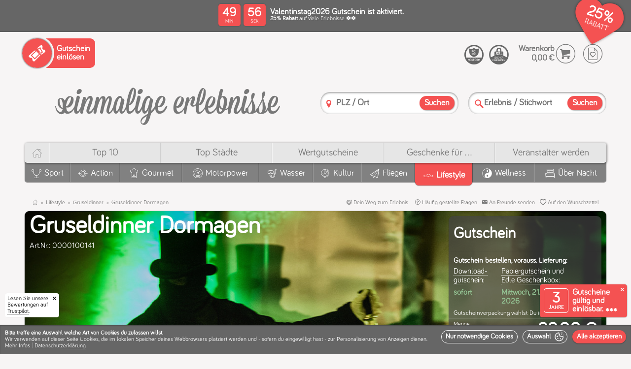

--- FILE ---
content_type: text/html; charset=utf-8
request_url: https://einmalige-erlebnisse.de/gruseldinner-dormagen
body_size: 124133
content:
<!doctype html><html lang="de"><head> <meta charset="utf-8"> <meta http-equiv="X-UA-Compatible" content="IE=edge,chrome=1"> <meta name="viewport" content="width=device-width, initial-scale=1"><meta name="activity" content="Gruseldinner Dormagen"><meta name="alias" content="gruseldinner-dormagen"><meta name="label" content="Gruseldinner Dormagen"><link rel="canonical" href="https://einmalige-erlebnisse.de/gruseldinner-dormagen"/><link rel="apple-touch-icon" sizes="180x180" href="/static/v12-1-1/apple-touch-icon.png"> <link rel="icon" type="image/png" sizes="32x32" href="/static/v12-1-1/favicon-32x32.png"> <link rel="icon" type="image/png" sizes="16x16" href="/static/v12-1-1/favicon-16x16.png"> <link rel="manifest" href="/static/v12-1-1/site.webmanifest"> <link rel="mask-icon" href="/static/v12-1-1/safari-pinned-tab.svg" color="#f45252"> <meta name="msapplication-TileColor" content="#f45252"> <meta name="theme-color" content="#ffffff"><script type="application/ld+json" id="schema_organization"> { "@context": "https://schema.org", "@type": "Organization", "name": "einmalige erlebnisse", "legalName" : "Einmalige Erlebnisse Mario Dornbach GmbH", "url": "https://einmalige-erlebnisse.de/", "logo": "https://einmalige-erlebnisse.de/images/layout/einmalige-erlebnisse.de.png", "foundingDate": "2008", "founders": { "@type": "Person", "name": "Mario Dornbach" }, "address": { "@type": "PostalAddress", "streetAddress": "Im Mediapark 5A", "addressLocality": "Köln", "addressRegion": "Nordrhein-Westfalen", "postalCode": "50670", "addressCountry": "Deutschland" }, "contactPoint": { "@type": "ContactPoint", "contactType": "customer support", "telephone": "[+4922194991067]" }, "sameAs": [ "https://www.facebook.com/EinmaligeErlebnisse/", "https://www.instagram.com/einmaligeerlebnisse" ] } </script> <script type="application/ld+json" id="schema_website"> { "@context": "https://schema.org", "@type": "WebSite", "@id": "#website", "url": "https://einmalige-erlebnisse.de/", "name": "einmalige-erlebnisse.de", "potentialAction": { "@type": "SearchAction", "target": "https://einmalige-erlebnisse.de/suche?search={search_term_string}", "query-input": "required name=search_term_string" } } </script><script>
window.dataLayer = window.dataLayer || [];
function gtag(){dataLayer.push(arguments);}
gtag('consent', 'default', {
  'ad_storage': 'denied',
  'ad_user_data': 'denied',
  'ad_personalization': 'denied',
  'analytics_storage': 'denied'
});
</script>
<script>
(function(w,d,s,l,i){
  w[l] = w[l] || [];
  w[l].push({ "gtm.start": new Date().getTime(), event: "gtm.js" });
  var f = d.getElementsByTagName(s)[0],
  j = d.createElement(s),
  dl = l != "dataLayer" ? "&l=" + l : "";
  j.async = true;
  j.src = "https://www.googletagmanager.com/gtm.js?id=" + i + dl;
  f.parentNode.insertBefore(j, f);
  
  function enable_trustpilot(){
    var trustpilot_script = d.createElement('script');
    trustpilot_script.src = "//widget.trustpilot.com/bootstrap/v5/tp.widget.bootstrap.min.js";
    d.getElementsByTagName('head')[0].appendChild(trustpilot_script);
  }
  
  let c;
  if(localStorage){  
    if(c = localStorage.getItem('cookies')){
      c = JSON.parse(c);
    }
  }
  
  if(c && (c['stats'] || c['marketing'])){
    consents = {};
    if(c['stats']){
      consents.analytics_storage = 'granted';
    }
    if(c['marketing']){
      consents.ad_storage = 'granted';
      consents.ad_user_data = 'granted';
      consents.ad_personalization = 'granted';
      enable_trustpilot();
    } 
    if(Object.keys(consents).length){
      gtag('consent', 'update', consents);
    }
  }
})(window,document,'script','dataLayer','GTM-526D86C');
</script><script>window.dataLayer = window.dataLayer || [];function gtag(){dataLayer.push(arguments);}</script><meta name="template" content="activity.big.html" /><meta name="version" content="static/v12-1-1/" /><title>Gruseldinner in Dormagen - Ein unvergessliches Erlebnis</title><meta name="description" content="Erleben Sie ein einzigartiges Gruseldinner in Dormagen mit einem 4-Gänge-Menü, interaktiver Unterhaltung und exklusiven Getränken. Auch für Vegetarier und Allergiker geeignet."><meta name="keywords" content="Gruseldinner, Dormagen, interaktive Unterhaltung, 4-Gänge-Menü, vegetarisch, Allergiker, exklusive Getränke"><meta name="robots" content="index,follow"><meta property="og:image" content="https://einmalige-erlebnisse.de/assets/images/activities/gruseldinner-dormagen/Grusel-9.jpg"><meta property="og:image:secure_url" content="https://einmalige-erlebnisse.de/assets/images/activities/gruseldinner-dormagen/Grusel-9.jpg"><link rel="preload" as="font" href="/css/fonts/bariol/bariol_regular-webfont.woff" type="font/woff" crossorigin /><link rel="preload" as="font" href="/css/fonts/ee_frontend/ee_frontend.woff" type="font/woff" crossorigin /><style>/*MAIN BEFORE*/@charset 'UTF-8';@font-face{font-family:'Bariol-Regular';font-weight:normal;font-style:normal;font-display:swap;src:url('/css/fonts/bariol/bariol_regular-webfont.eot');src:url('/css/fonts/bariol/bariol_regular-webfont.eot') format('embedded-opentype'), url('/css/fonts/bariol/bariol_regular-webfont.woff') format('woff'), url('/static/v12-1-1/css/fonts/bariol/bariol_regular-webfont.ttf') format('truetype'), url('/css/fonts/bariol/bariol_regular-webfont.svg') format('svg');}@font-face{font-family:'ee_frontend';src:url(/css/fonts/ee_frontend/ee_frontend.eot);src:url(/css/fonts/ee_frontend/ee_frontend.eot) format('embedded-opentype'), url(/css/fonts/ee_frontend/ee_frontend.woff) format('woff'), url(/css/fonts/ee_frontend/ee_frontend.ttf) format('truetype'), url(/css/fonts/ee_frontend/ee_frontend.svg) format('svg');font-weight:400;font-style:normal;font-display:swap;}html{scroll-behavior:smooth}html,body{width:100%;height:100%;}html,body,*{-webkit-text-size-adjust:100%;box-sizing:border-box;margin:0;padding:0;outline:none;outline-offset:0 !important;}body{font-family:'Bariol-Regular';color:#787878;background:#f7f5f5/*#fcfcfc*/;}ul,li{list-style:none;margin:0;padding:0}a{text-decoration:none!important;color:inherit;}h1,h2,h3,h4,h5,h6,b,strong{font-family:'Bariol-Regular';font-weight:bold;}.col,[class^='col-'],[class*=' col-']{display:inline-block;vertical-align:top;box-sizing:border-box}[class^='aspect-ratio-'],[class*=' aspect-ratio-']{position:relative;width:100%;display:inline-block;margin:0;padding:0}[class^='aspect-ratio-']:before,[class*=' aspect-ratio-']:before{content:'';display:block;padding-top:100%}[class^='aspect-ratio-'] > *,[class*=' aspect-ratio-'] > *{position:absolute;top:0;left:0;bottom:0;right:0}.aspect-ratio-1-1{width:100%}.vacuum{font-size:0}#header{position:relative;z-index:10;box-shadow:0 -2px 1px rgba(0,0,0,.1);} svg{width:100%;height:auto;} body>img{display:none;} .relative{position:relative;} s{font-size:.5em;display:block;color:#f45252;} /*ANIMATIONS ON START*/ /*#cookie-info-main,.ratings-badge,.validity-info,.amount-strikethrough,.preisschild .green-text,.file_slider_eyecatcher,.discount-header-main,.discount-header-splash-clip{opacity:0;transform:translate(0,0);transition:transform 300ms ease, opacity 300ms ease;} .ratings-badge{transform:translate(-200px,0)!important;} .validity-info{transform:translate(0,120px)!important;transition:transform 400ms 300ms ease,opacity 300ms ease;} .file_slider_eyecatcher{transform:translate(0,10px)!important;transition:transform 500ms 300ms ease,opacity 700ms 300ms ease;} .discount-header-main{transition:opacity 300ms ease;} .discount-header-splash-clip{transform:translate(0,-50px)!important;transition:transform 700ms ease, opacity 1000ms ease;} .has_discount #cookie-info-main,.has_discount .ratings-badge,.has_discount .validity-info,.has_discount .discount-header-main,.has_discount .discount-header-splash-clip,.has_discount .file_slider_eyecatcher,.has_discount .amount-strikethrough,.has_discount .preisschild .green-text,.has_discount .discount-header-splash-page-voucher,.has_discount .cover .circle-splash .circle-discount strong{opacity:1;transform:translate(0,0)!important;}*/ /*VOUCHER HEADER*/ :root {--splash-diametre: 70px;}@-webkit-keyframes rotate-2-pages{0%,100% {transform:translate3d(0,0,0);}45%{transform:translate3d(0,0,0);}50%{transform:translate3d(-50%,0,0);}95%{transform:translate3d(-50%,0,0);}}@-moz-keyframes rotate-2-pages{0%,100% {transform:translate3d(0,0,0);}45%{transform:translate3d(0,0,0);}50%{transform:translate3d(-50%,0,0);}95%{transform:translate3d(-50%,0,0);}}@keyframes rotate-2-pages{0%,100% {transform:translate3d(0,0,0);}45%{transform:translate3d(0,0,0);}50%{transform:translate3d(-50%,0,0);}95%{transform:translate3d(-50%,0,0);}}@-webkit-keyframes rotate-3-pages{0%,100% {transform:translate3d(0,0,0);}28%{transform:translate3d(0,0,0);}33%{transform:translate3d(-33.3333333%,0,0);}61%{transform:translate3d(-33.3333333%,0,0);}66%{transform:translate3d(-66.6666666%,0,0);}95%{transform:translate3d(-66.6666666%,0,0);}}@-moz-keyframes rotate-3-pages{0%,100% {transform:translate3d(0,0,0);}28%{transform:translate3d(0,0,0);}33%{transform:translate3d(-33.3333333%,0,0);}61%{transform:translate3d(-33.3333333%,0,0);}66%{transform:translate3d(-66.6666666%,0,0);}95%{transform:translate3d(-66.6666666%,0,0);}}@keyframes rotate-3-pages{0%,100% {transform:translate3d(0,0,0);}28%{transform:translate3d(0,0,0);}33%{transform:translate3d(-33.3333333%,0,0);}61%{transform:translate3d(-33.3333333%,0,0);}66%{transform:translate3d(-66.6666666%,0,0);}95%{transform:translate3d(-66.6666666%,0,0);}}@-webkit-keyframes rotate-4-pages{0%,100% {transform:translate3d(0,0,0);}20%{transform:translate3d(0,0,0);}25%{transform:translate3d(-25%,0,0);}45%{transform:translate3d(-25%,0,0);}50%{transform:translate3d(-50%,0,0);}70%{transform:translate3d(-50%,0,0);}75%{transform:translate3d(-75%,0,0);}95%{transform:translate3d(-75%,0,0);}}@-moz-keyframes rotate-4-pages{0%,100% {transform:translate3d(0,0,0);}20%{transform:translate3d(0,0,0);}25%{transform:translate3d(-25%,0,0);}45%{transform:translate3d(-25%,0,0);}50%{transform:translate3d(-50%,0,0);}70%{transform:translate3d(-50%,0,0);}75%{transform:translate3d(-75%,0,0);}95%{transform:translate3d(-75%,0,0);}}@keyframes rotate-4-pages{0%,100% {transform:translate3d(0,0,0);}20%{transform:translate3d(0,0,0);}25%{transform:translate3d(-25%,0,0);}45%{transform:translate3d(-25%,0,0);}50%{transform:translate3d(-50%,0,0);}70%{transform:translate3d(-50%,0,0);}75%{transform:translate3d(-75%,0,0);}95%{transform:translate3d(-75%,0,0);}}#discount-header{background:#666;color:#fff;min-height:65px;position:relative;}.discount-header-items{font-size:0;}.discount-header-item{text-align:left;font-size:initial;display:table;width:100%;min-height:65px;}.discount-header-left{text-align:left;width:160px;}.discount-header-center{text-align:center;vertical-align:middle!important;}.discount-header-right{text-align:right;width:150px;}.discount-header-button{padding:10px;text-align:left;}.discount-header-button .popup-button{width:auto;position:relative;padding:10px;padding-left:5px;padding-right:5px;font-weight:bold;line-height:10px;font-size:10px;text-align: left;cursor: pointer;border: 1px solid #fff;border-radius: 5px;text-transform:uppercase;}.discount-header-button .popup-button>*{pointer-events:none;vertical-align:middle;display:inline-block;}.discount-header-button .popup-button .popup-button-ico{vertical-align:middle;height:auto;display:inline-block;margin-right:7px;font-size:28px;}.discount-header-main{display:inline-block;text-align:left;padding:10px;padding-bottom:5px;padding-top:5px;position:relative;z-index:20;}.discount-header-countdown{padding-right:0;width:105px;vertical-align:middle!important;} @keyframes swing { 0%   {transform: rotate(-20deg);} 50%  {transform: rotate(-15deg);} 100% {transform: rotate(-20deg);} } .discount-header-countdown.discount-header-countdown-icon-only{width:80px!important;} .discount-etiquette{display:inline-block;position:absolute;top:1px;pointer-events:none;transform-origin:36px 10px;animation: swing 2s ease-in-out infinite;} .discount-etiquette-shadow{display:inline-block;position:absolute;top:6px;left:14px;pointer-events:none;width:60px;height:43px;background:#000;box-shadow:1px 3px 5px #000;border-radius:20px 50px 50px 25px;transform:rotate(-15deg);opacity:.3;z-index:0;} .discount-etiquette::after{content:'\e912';color:#f45252;/*text-shadow:0px 3px 3px rgba(0,0,0,.4);*/font-size:70px;width:70px;height:50px;line-height:50px;position:absolute;top:0;left:0;text-align:center;z-index:1;} .discount-etiquette::before{color:#fff;font-size:32px;width:50px;height:50px;line-height:54px;position:absolute;top:-2px;left:0px;text-align:center;z-index:2;} .discount-header-content{min-width:300px;vertical-align:middle!important;}.discount-header-splash-clip{z-index:100;position:absolute;top:0;right:0;overflow:hidden;height:100px;width:100px;pointer-events:none;padding:10px;padding-top:5px;}.discount-header-splash{position:relative;padding:5px;display:inline-block;width:calc(var(--splash-diametre) + 10px);height:calc(var(--splash-diametre) + 10px);background:#f45252;color:#fff;box-shadow:1px 1px 2px rgba(0,0,0,.5);border-radius:calc(var(--splash-diametre) * 2);transform:rotate(7deg);pointer-events:all;}.discount-header-splash-mask{overflow:hidden;border-radius:calc(var(--splash-diametre) * 2);width:var(--splash-diametre);height:var(--splash-diametre);display:block;}.discount-header-splash-pane{display:table;height:var(--splash-diametre);table-layout:fixed;}.splash-pages-count-2 .discount-header-splash-pane{-webkit-animation:rotate-2-pages 8s infinite;-moz-animation:rotate-2-pages 8s infinite;animation:rotate-2-pages 8s infinite;}.splash-pages-count-3 .discount-header-splash-pane{-webkit-animation:rotate-3-pages 12s infinite;-moz-animation:rotate-3-pages 12s infinite;animation:rotate-3-pages 12s infinite;}.splash-pages-count-4 .discount-header-splash-pane{-webkit-animation:rotate-4-pages 16s infinite;-moz-animation:rotate-4-pages 16s infinite;animation:rotate-4-pages 16s infinite;}.has-splash-countdown.splash-pages-count-2 .discount-header-splash-pane{-webkit-animation:none;-moz-animation:none;animation:none;}.has-splash-countdown.splash-pages-count-3 .discount-header-splash-pane{-webkit-animation:rotate-2-pages 8s infinite;-moz-animation:rotate-2-pages 8s infinite;animation:rotate-2-pages 8s infinite;}.has-splash-countdown.splash-pages-count-4 .discount-header-splash-pane{-webkit-animation:rotate-3-pages 12s infinite;-moz-animation:rotate-3-pages 12s infinite;animation:rotate-3-pages 12s infinite;}.splash-pages-count-1 .discount-header-splash-pane{width:var(--splash-diametre);}.splash-pages-count-2 .discount-header-splash-pane{width:calc(var(--splash-diametre) * 2);}.splash-pages-count-3 .discount-header-splash-pane{width:calc(var(--splash-diametre) * 3);}.splash-pages-count-4 .discount-header-splash-pane{width:calc(var(--splash-diametre) * 4);}.has-splash-countdown.splash-pages-count-2 .discount-header-splash-pane{width:var(--splash-diametre);}.has-splash-countdown.splash-pages-count-3 .discount-header-splash-pane{width:calc(var(--splash-diametre) * 2);}.has-splash-countdown.splash-pages-count-4 .discount-header-splash-pane{width:calc(var(--splash-diametre) * 3);}.discount-header-splash-pages{display:table-row;}.discount-header-splash-page{text-align:center;vertical-align:middle;display:table-cell;}.discount-header-splash-page strong{display:block;font-size:30px;line-height:30px;}.discount-header-splash-page label{display:block;font-size:15px;line-height:15px;text-transform:uppercase;}.discount-header-splash-page p{display:block;font-size:14px;line-height:14px;}.discount-header-splash-page-countdown{display:none;}.voucher-countdown{}.countdown-middle{}.countdown-center{}.countdown-clock{}.countdown-clock>span{display:none;text-align:center;}.discount-header-countdown .countdown-clock>span{background:#f45252;color:#fff;border-radius:5px;padding:5px;width:45px;height:45px;margin:0px;box-shadow: 0 0 2px rgb(0 0 0 / 40%);}.countdown-clock>span:after{line-height:1em;display:block;font-size:10px;font-family:'Bariol-Regular';}.countdown-days{}.countdown-hours{}.countdown-minutes{display:inline-block!important;margin-right:6px!important;}.countdown-seconds{display:inline-block!important;}.countdown-minutes:after{content:'MIN';}.countdown-seconds:after{content:'SEK';}.countdown-clock strong{display:block;font-size:25px;line-height:25px;}.countdown-clock label{display:none;}.discount-header-splash .countdown-clock>span{width:50%;margin:0!important;padding-top:15px;padding-bottom:15px;position:relative;vertical-align:top;}.discount-header-splash .countdown-minutes:before{content:':';position:absolute;top:calc(50% - 17px);line-height:20px;font-size:24px;right:1px;border-radius:2px;width:2px;height:100%;color:#fff;display:inline-block;}.discount-header-splash .countdown-seconds{}.voucher-form-item-label{}.voucher-form-item-name{display:block;font-size:17px;line-height:15px;}.voucher-form-item-description{display:block;font-size:12px;line-height:12px;}.voucher-form-item-notice{}@media screen and (max-width: 800px){.discount-header-left,.discount-header-right{width:auto;}.discount-header-center{text-align:left;}}@media screen and (max-width: 600px){.discount-header-splash{position:absolute;top:-5px;right:-5px;box-shadow:-1px 0px 3px rgba(0,0,0,.4);}.discount-header-left{display:none!important;}}@media screen and (max-width: 500px){.voucher-form-item-name{font-size:15px;line-height:14px;}.voucher-form-item-description{font-size:10px;line-height:10px;}.voucher-form-item-label{padding-right:70px;}.discount-header-content{min-width:auto;}}@media screen and (max-width: 350px){.has-splash-countdown.splash-pages-count-2 .discount-header-splash-pane{-webkit-animation:rotate-2-pages 8s infinite;-moz-animation:rotate-2-pages 8s infinite;animation:rotate-2-pages 8s infinite;}.has-splash-countdown.splash-pages-count-3 .discount-header-splash-pane{-webkit-animation:rotate-3-pages 12s infinite;-moz-animation:rotate-3-pages 12s infinite;animation:rotate-3-pages 12s infinite;}.has-splash-countdown.splash-pages-count-4 .discount-header-splash-pane{-webkit-animation:rotate-4-pages 16s infinite;-moz-animation:rotate-4-pages 16s infinite;animation:rotate-4-pages 16s infinite;}.has-splash-countdown.splash-pages-count-2 .discount-header-splash-pane{width:calc(var(--splash-diametre) * 2);}.has-splash-countdown.splash-pages-count-3 .discount-header-splash-pane{width:calc(var(--splash-diametre) * 3);}.has-splash-countdown.splash-pages-count-4 .discount-header-splash-pane{width:calc(var(--splash-diametre) * 4);}.has-splash-countdown .discount-header-splash-page-countdown{display:table-cell;}.has-splash-countdown .discount-header-countdown{display:none!important;}.discount-header-countdown{display:none!important;}} /*COOKIES*/ .cookie-prompt{position:absolute;top:0;left:0;display:block;background:#f45252;color:#fff;font-size:17px;padding:10px;box-shadow: 0 0 4px rgb(0 0 0);} .cookie-prompt hr{border-bottom: 1px solid rgba(255,255,255,0.2);} .cookie-prompt .accept-btn{height:auto;line-height:1em;font-size:16px;padding:5px;} .cookie-prompt .accept-btn span{display:inline-block;margin-left:5px;float:right;vertical-align:middle;} #bottomline{background:#cacaca;box-shadow:inset 0px 2px 2px rgba(0,0,0,.3);}#bottomline .cookie-info-container{visibility:hidden;pointer-events:none;} /*.cookie-info{background:#eee;color:#787878;padding:0px;font-size:12px;text-align:center;transition:max-height 4000ms ease;max-height:150px;overflow:hidden;}.done{max-height:0!important;}.cookie-info u{border-color:#ccc}.cookie-info .ico-delete{cursor:pointer;font-size:11px;position:absolute;right:10px;top:10px;z-index:999999;display:inline-block;}.cookie-info .ico-delete:hover{color:#609660} .cookie-info-container p{padding:10px;display:inline-block;vertical-align:top;text-align:left;max-width:calc(100% - 200px)} .cookie-info-buttons{display:inline-block;padding:10px;width:200px;}*/ .cookie-info{ position: fixed; width:100%; bottom: 0; left: 0; z-index: 9999999; } .cookie-info-container{ min-height: 80px; background: #666; color: #fff; padding: 10px; font-size: 12px; top: 0; left: 0; overflow:hidden; width: 100%; display: table; text-align: left; box-shadow: inset 0px 2px 2px rgba(0,0,0,.3); } .welcome-logo { display: inline-flex; flex-direction: column; align-content: center; align-items: center; margin-bottom: 30px; } .welcome-logo .ico-cookie { font-size: 25vmin; } .welcome-logo .ico-logo { font-size: 10vmin; } .done{visibility:hidden;pointer-events:none;} .cookie-info-panel { display: table-cell; vertical-align: middle; padding-top: 15px; padding-bottom: 15px; } .cookie-info-wrapper { vertical-align:middle; } .splash-icon{font-size:4.5em;} .cookie-info-buttons{margin-left:10px;display:inline-block;float:right;} .accept-btn { line-height: 11px; height: 22px; background: none; border: 1px solid #fff; color: #fff; font-size: 13px; cursor: pointer; border-radius: 20px; text-transform: none; font-weight: bold; padding: 5px; padding-left: 5px; padding-right: 5px; display: inline-block; vertical-align: top; margin-left: 3px; margin-bottom: 5px; width:auto!important; } .accept-btn.signal{background:#f45252;border-color:#f45252;box-shadow:0px 0px 2px rgba(0,0,0,.6);} .cookie-info-left{padding-right:30px;} .as-title{font-size:1.8em;display:block;margin-bottom:10px;} .cookie-info-panel{padding-top:5px;padding-bottom:0;} #cookie-selection{max-width: 400px;} .cookie-info-buttons{float:none;display:block;padding-top:5px;margin-left:0px;text-align:right;} .cookie-info-buttons .accept-btn{display:block;} .cookie-info-panel .checkbox{vertical-align:middle;line-height:22px;font-size:15px;color:#fff;padding-left:40px!important;} .cookie-info-panel .checkbox-button [type='checkbox']:checked + label.checkbox:after { opacity: 1; transform: scale(1); top: 1px; left: 7px; } .cookie-info-panel .checkbox-button [type='checkbox']:not(:checked) + label.checkbox:after, .cookie-info-panel .checkbox-button [type='checkbox']:checked + label.checkbox:after { color: #fff; } .cookie-info-panel .checkbox-button [type='checkbox']:disabled + label.checkbox:before{ box-shadow: inset 1px 1px 2px rgba(0, 0, 0, .3); } .cookie-info-buttons .accept-btn{ font-size: 1.2em; border-radius: 50px; color: #fff; display:block; font-family: 'Bariol-Regular'; font-weight: bold; line-height: 25px; padding: 5px; padding-right: 15px; padding-left: 15px; white-space: nowrap; pointer-events: all; cursor: pointer; margin:0; margin-bottom:10px; height:auto; text-align:left; margin-left:-20px; } .cookie-info-buttons .accept-btn.signal{ background: #f45252; box-shadow: 0 1px 2px rgba(0,0,0,.3); font-size:18px; display:block; padding-right: 10px; } .cookie-info-buttons .accept-btn .ico-pfeil_rechts{ display:inline-block;vertical-align:middle;float:right; } .cookie-info-buttons .accept-btn :before { font-size: 1.3em; line-height: 1em; vertical-align: middle; } .checkbox-placeholder{ margin-top: 20px; } @media screen and (max-width: 800px){ .as-title{font-size:1.5em;} .cookie-info-container{padding-left:130px;} } @media screen and (max-width: 600px){ .cookie-info-buttons .accept-btn{margin-left:0px;} .cookie-info-left{padding-right:0px;} .checkbox{line-height:23px;font-size:13px;} } @media screen and (max-width: 300px){ #cookie-selection .col-1-3{display: block;} } .loading-circle:before,.loading-circle:after{ content:''; left:calc(50% - 50px); top:calc(50% - 50px); width: 10px; height: 10px; border-radius: 50px; background-color: #f45252; opacity: 0.6; position: absolute; -webkit-animation: loading 2.0s infinite ease-in-out; animation: loading 2.0s infinite ease-in-out; will-change:opacity,transform; z-index:0; } .loading-circle:after { -webkit-animation-delay: -1.0s; animation-delay: -1.0s; } @-webkit-keyframes loading { 0%, 100% { -webkit-transform: scale(0.0) } 50% { -webkit-transform: scale(5.0) } } @keyframes loading { 0%, 100% { transform: scale(0.0); -webkit-transform: scale(0.0); } 50% { transform: scale(5.0); -webkit-transform: scale(5.0); } } .ratings-badge{z-index:99990;left:0;right:auto;border-radius:0 5px 0 0;padding-right:15px;box-shadow: 1px 0 2px rgba(0, 0, 0, 0.1);}.ratings-badge .closer{display:inline-block;width:20px;height:20px;line-height:20px;text-align:center;z-index:999990;font-size:8px;color:#000;right:0;top:0;position:absolute;border-radius:0 5px 5px 0;}.ratings-badge .closer:before{content:'\e829';font-family:'ee_frontend';} /*.ratings-badge{position:fixed;bottom:0;right:0;display:inline-block;font-size:0;overflow:hidden;border-radius:5px 0 0 0;background:#fff;box-shadow:-1px 0 2px rgba(0, 0, 0, 0.1);padding:5px;min-height:60px;min-width:150px;z-index:999999;}*/ .ratings-badge { position: fixed; bottom: 0; left: 0; display: inline-block; font-size: 12px; overflow: hidden; border-radius:0 5px 0 0; background: #fff; color:#000; box-shadow: 1px 0 2px rgba(0, 0, 0, 0.1); padding: 5px; min-width: 110px; z-index: 1000000; } /*COOKIE INFO*/ #bottomline{padding-bottom: 70px;} .ratings-badge{left:10px;border-radius:5px;} .validity-info,.ratings-badge{bottom:75px;} .cookie-info-top.cookie-info .cookie-info-container{min-height:60px;} .cookie-info-top.cookie-info{overflow-y: auto;max-height: 100vh;} .cookie-info-top.cookie-info.enabled{z-index:9999999;} .cookie-info-placeholder{background:#cacaca;position:relative!important;z-index:0!important;} .cookie-info-placeholder .cookie-info-container{visibility:hidden!important;} .checked-cookies .cookie-info-placeholder{display:none!important;} .checked-cookies .validity-info{bottom:10px;} .checked-cookies .ratings-badge{bottom:10px;} .cookie-info-top.cookie-info u{text-decoration: none;border-bottom: 1px dotted rgba(255,255,255,.3)!important;} .cookie-info-top.cookie-info .as-title{text-align:center;} .big-cookie{padding-right:7px;} .cookie-info-top.cookie-info #cookie-selection{position:relative;max-width:100%!important;font-size:14px;padding-top:10px;padding-bottom:10px;background:#f45252;} #cookie-consent .cookie-info-top.cookie-info #cookie-selection{max-width:100%!important;} .cookie-info-top.cookie-info #cookie-selection .cookie-info-panel{padding-top:0;display:block;margin:auto;max-width:1280px;} .cookie-info-top.cookie-info #cookie-selection hr{border-bottom: 1px solid rgba(255,255,255,0.1);box-shadow: inset 0 0 1px rgba(0,0,0,0.2)!important;} .cookie-info-top.cookie-info #cookie-selection .closer{display: inline-block;width: 40px;height: 40px;line-height: 40px;text-align: center;z-index: 999999;font-size: 15px;color: #fff;right: 0;top: 0;position: absolute;border-radius: 0 5px 5px 0;cursor: pointer;} .cookie-info-top.cookie-info #cookie-selection .closer:before {content: '\e829';font-family: 'ee_frontend';} #cookie-info-main.cookie-info-top.cookie-info .checkbox-button [type='checkbox']:disabled:checked + label.checkbox:after {color: #f45252;} .cookie-info-top.cookie-info.enabled #cookie-selection{display:block;} #cookie-selection .col-1-3{text-align:center;} .cookie-info-top.cookie-info.enabled #cookie-start{display:none;} .cookie-info-top.cookie-info .on-cookie-info{display:none;} .cookie-info-top.cookie-info.enabled .on-cookie-info{display:inline;} .ico-cookie:before{content:'\e901';} .cookie-info-top.cookie-info{position: fixed;bottom:0;left:0;z-index: 1000000;} .off-info{display:none;} #cookie-consent .cookie-info-top.cookie-info .cookie-info-container{min-height:auto;height:auto;padding-left:10px;} .cookie-info-top.cookie-info #cookie-selection.cookie-info-container{padding-left:10px;} .cookie-info-wrapper{position:relative;} .cookie-info-top.cookie-info .cookie-related {padding-top: 10px;padding-bottom: 10px;} .cookie-info-top.cookie-info .cookie-info-panel{vertical-align:bottom;} .cookie-info-top #cookie-selection{display:none;} .cookie-info-top.cookie-info .ico-cookie:before{margin-left:5px;vertical-align:middle;} .cookie-info-top.cookie-info .ico-pfeil_rechts:before{margin-left:5px!important;vertical-align:middle;} .cookie-info-top.cookie-info  .cookie-info-panel{padding-top:0;} .cookie-info-top.cookie-info .cookie-info-buttons{white-space:nowrap;padding-top:0;} .cookie-info-top.cookie-info .cookie-info-buttons .accept-btn .ico-pfeil_rechts, .cookie-info-top.cookie-info .cookie-info-buttons .accept-btn .ico-cookie {display: inline-block;vertical-align: middle;float: none;margin: 0;line-height: normal;} .cookie-info-top.cookie-info .accept-btn{height:auto;padding:0;padding-left:8px;padding-right:8px;vertical-align:top;display:inline-block;font-size: 1.2em;margin-left:10px;margin-bottom:0;} .cookie-info-top.cookie-info .accept-btn.accept-btn-with-icon{padding-right:6px;} .no-trustpilot-badge .cookie-info-top.cookie-info .cookie-info-container{padding-left:10px;} .cookie-info-left{padding-right:0px;} .cookie-info-right{vertical-align: bottom;} .more-info{margin-top:10px;padding-bottom:10px;} .menu-separator{opacity:.35;} .cookie-info-break{display:block;} @media screen and (max-width: 1250px){ } @media screen and (max-width: 900px){ .cookie-info-left{padding-right:0px;} .cookie-info-top.cookie-info .accept-btn{line-height:25px;font-size:14px;} } @media screen and (max-width: 860px){ .cookie-info-break{display:none;} .cookie-info-wrapper .to-row{display:block!important;width:auto!important;} .cookie-info-top.cookie-info .cookie-info-buttons{padding-top:10px;} .cookie-info-top.cookie-info.enabled .cookie-info-buttons{padding-top:0px;} #save-cookies{float:left;margin-left:0;} .cookie-info-top.cookie-info .cookie-info-container{padding-left:10px!important;vertical-align:bottom;} } @media screen and (max-width: 780px){ } @media screen and (max-width: 600px){ .cookie-info-break{display:block;} #cookie-selection{padding-top:0;} .big-cookie{display:block;text-align:center;font-size:100px;padding:20px;} #cookie-selection .col-1-3{text-align:center;padding-left:0!important;padding-right:0!important;} .more-info{display:none;} .off-info{display:inline;} } @media screen and (max-width: 500px){ } @media screen and (max-width: 400px){ #cookie-selection{padding-top:20px;} .off-smaller{display:none!important;} } @media screen and (max-width: 350px){ #cookie-selection .col-1-3{display:block!important;text-align:left;} .off-smallest{display:none!important;} } @media screen and (max-width: 300px){ } .cookie-info-top.cookie-info.enabled .cookie-info-container{min-height:auto;} .no-trustpilot-badge.no-validity-info #bottomline{padding-bottom:10px;} .cookie-info-wrapper{min-height:26px;} @media screen and (max-width: 1250px){ .validity-info,.ratings-badge{bottom:85px;} } @media screen and (max-width: 860px){ .validity-info,.ratings-badge{bottom:105px;} } @media screen and (max-width: 780px){ .validity-info,.ratings-badge{bottom:105px;} } @media screen and (max-width: 600px){ .validity-info,.ratings-badge{bottom:117px;} .cookie-info-wrapper{min-height:29px;} .cookie-info-top.cookie-info .as-title{text-align:center;} } @media screen and (max-width: 460px){ .validity-info,.ratings-badge{bottom:131px;} } @media screen and (max-width: 350px){ .validity-info{display:none!important;} .ratings-badge{display:none!important;} } :root {--rating-color:#f1b269;} /*.ico-star:before{content:'★';}*/ .rating{cursor:pointer;white-space:nowrap;} .rating a{text-decoration:none;} .rating span{pointer-events:none;} .rating .ico-star{transform-origin:center center;transform:scale(1);display:inline-block;font-size:inherit;margin:0!important;} .rating-input-panel,.lightbox .lightbox-center span.rating-input-panel{display: inline-block;border-radius:10px;background: #787878!important;color: #fff;box-shadow: 0 0 2px rgba(0,0,0,.3);padding:10px;padding-bottom:14px;text-align:center;margin-top:17px;margin-left:10px;white-space:nowrap;} .rating-order-panel{display: inline-block;border-radius:10px;background: #787878!important;color: #fff;box-shadow: 0 0 2px rgba(0,0,0,.3);padding:10px;padding-bottom:14px;text-align:center;white-space:nowrap;} .rating-radio.rating-input-panel{margin-left:0!important;margin-top:0!important;} .rating-feedback-widget.rated{display:none;} .rating-input .ico-star,.rating-radio .ico-star{font-size:50px!important;} .rating-feedback-input{white-space:nowrap;display:block;text-align:center;padding:20px;border-radius:5px;margin-top:17px;background:rgba(0,0,0,.1)!important;} .rating-feedback-input .ico-star:before{font-size: 2em;} .rating.stars-1 .ico-star:nth-child(1){color:var(--rating-color)!important;} .rating.stars-2 .ico-star:nth-child(1), .rating.stars-2 .ico-star:nth-child(2){color:var(--rating-color)!important;} .rating.stars-3 .ico-star:nth-child(1), .rating.stars-3 .ico-star:nth-child(2), .rating.stars-3 .ico-star:nth-child(3){color:var(--rating-color)!important;} .rating.stars-4 .ico-star:nth-child(1), .rating.stars-4 .ico-star:nth-child(2), .rating.stars-4 .ico-star:nth-child(3), .rating.stars-4 .ico-star:nth-child(4){color:var(--rating-color)!important;} .rating.stars-5 .ico-star:nth-child(1), .rating.stars-5 .ico-star:nth-child(2), .rating.stars-5 .ico-star:nth-child(3), .rating.stars-5 .ico-star:nth-child(4), .rating.stars-5 .ico-star:nth-child(5){color:var(--rating-color)!important;} .rating:hover .ico-star:hover{transform:scale(1.2);} .rating:hover .ico-star{color:var(--rating-color)!important;} .rating:hover .ico-star:hover + .ico-star, .rating:hover .ico-star:hover + .ico-star + .ico-star, .rating:hover .ico-star:hover + .ico-star + .ico-star + .ico-star, .rating:hover .ico-star:hover + .ico-star + .ico-star + .ico-star + .ico-star, .rating:hover .ico-star:hover + .ico-star + .ico-star + .ico-star + .ico-star + .ico-star{color:inherit!important;} .rating-radio input{appearance:none;position:absolute;} .rating-radio .ico-star{color:var(--rating-color);display:inline-block;margin:0;} .rating-radio :checked + .ico-star + input + .ico-star, .rating-radio :checked + .ico-star + input + .ico-star + input + .ico-star, .rating-radio :checked + .ico-star + input + .ico-star + input + .ico-star + input + .ico-star, .rating-radio :checked + .ico-star + input + .ico-star + input + .ico-star + input + .ico-star + input + .ico-star {color:inherit;} .rating-radio:hover .ico-star{color:var(--rating-color)!important;} .rating-radio:hover .ico-star:hover + input + .ico-star, .rating-radio:hover .ico-star:hover + input + .ico-star + input + .ico-star, .rating-radio:hover .ico-star:hover + input + .ico-star + input + .ico-star + input + .ico-star, .rating-radio:hover .ico-star:hover + input + .ico-star + input + .ico-star + input + .ico-star + input + .ico-star {color:inherit!important;} img.autosize{width:100%;height:auto;} .trustpilot-badge{font-size:12px;} .badge-trustpilot{} .badge-trustpilot svg {width:75px;display:inline-block;} .sprite-trustpilot.autosize{margin-bottom:-46%;} .flat-button{cursor:pointer;background:#787878;border-radius:20px;text-transform:none;padding:3px;font-size:12px;font-weight:bold;line-height:14px;padding-left:10px;padding-right:10px;color:#eee;display:inline-block;vertical-align:top;}.flat-button.flat-button-line{line-height:12px;background:none;border:1px solid #787878;color:#787878;}.flat-button:hover{opacity:.9;} @media screen and (max-width:600px){ .activity-panel .rating{font-size:9px!important;} /*.activity-panel .footer-left{position: absolute;top: 5px;left: 5px;color: #fff;background: rgba(0,0,0,.3);border-radius: 5px;}*/ .activity-panel .footer-left .ico-star{color:rgba(0,0,0,.5);} .rating-input-panel{margin-left:0!important;} .rating-order-panel{margin-top:10px;} .rating-feedback-widget{text-align:center;} .splash-icon{font-size:3.5em;} } @media screen and (max-width:400px){ .accept-btn{display:block;text-align:center;} .splash-icon.ico-logo:before{font-size:150px;content:'\e801';} } @media screen and (max-width:300px){ .rating-input .ico-star, .rating-radio .ico-star{font-size:30px!important} } @media screen and (max-width:250px){ .activity-panel .footer-left{left:auto;right: 5px;text-align: right;} } #main{position:relative;z-index:1;}#footer{position:relative;z-index:0;}var{font-family:inherit;font-style:normal;}.links a,u{text-decoration:none;border-bottom:1px dotted rgba(0,0,0,0.3)}u.inverted,.inverted u{border-color:rgba(255,255,255,0.7)!important}.links a:hover,a:hover u{border-bottom-style:solid}.align-pixel{display:none;}*{-webkit-appearance:none!important;-moz-appearance:none!important}img{border:0!important}.lazy.as-bg{overflow:hidden;border-radius:5px 0 0 5px;background-repeat:no-repeat;background-position:center center;background-size:cover;opacity:0;transition:opacity ease 300ms;}.lazy.as-bg.loaded{opacity:1;}[class^='z-index-'],[class*=' z-index-']{position:relative}.z-index-0{z-index:0}.z-index-1{z-index:1}.z-index-2{z-index:2}.z-index-top{z-index:999999}.description ul li{list-style-type:disc;margin-left:15px;margin-bottom:7px;}.description.links ul li{list-style-type:none;margin-left:0;margin-bottom:7px;}select:-moz-focusring{color:transparent!important;text-shadow: 0 0 0 #000!important;}.description{text-align:justify;-webkit-hyphens:auto;-moz-hyphens:auto;hyphens:auto;} small.subtitle{font-family:'Bariol-Regular';font-size:22px;text-align:center;display:block;margin-bottom:20px;} .lightbox small.subtitle .on-lightbox{display:inline!important;} .pixelated{image-rendering:pixelated;} .howto ol { max-width: 500px; counter-reset: my-awesome-counter; list-style: none; padding-left: 50px; list-style: none!important; margin-top:20px; margin-bottom:20px; } .howto ol li { margin: 0 0 20px 0; counter-increment: my-awesome-counter; position: relative; list-style: none!important; min-height:50px; } .howto ol li:before { font-family: 'Bariol-Regular'; content: counter(my-awesome-counter); color: #787878; font-size: 24px; font-weight: bold; position: absolute; --size: 35px; left: calc(-1 * var(--size) - 23px); line-height: calc(var(--size) + 3px); width: var(--size); height: var(--size); top: 3px; border-radius: 50%; text-align: center; border: 2px solid #787878; } .lightbox ol, .lightbox ol li{ color:#fff; } .lightbox ol li:before{border-color:#fff;color:#fff;} .lightbox ::-webkit-input-placeholder{color:rgba(255,255,255,0.6)!important;} .lightbox ::-moz-placeholder{color:rgba(255,255,255,0.6)!important;} .lightbox ::-ms-placeholder{color:rgba(255,255,255,0.6)!important;} .lightbox ::placeholder{color:rgba(255,255,255,0.6)!important;} /*.lightbox .g-recaptcha{ display:inline-block; border-radius: 5px; box-shadow: inset 1px 1px 4px 0 rgba(0,0,0, 0.5); padding: 8px 5px 5px 8px; background: #787878!important; }*/ /*.grecaptcha-badge{position:relative!important;float:right;left:auto!important;top:auto!important;bottom:auto!important;right:auto!important;box-shadow:0px 0px 2px rgba(0,0,0,.4)!important;border-radius:5px!important;}*/ .grecaptcha-badge{visibility:hidden;position:fixed!important;pointer-events:none;} .realtime-form.secure{position:relative;} .custom-recaptcha{min-width:250px;border-radius:5px;box-shadow:0 0 2px rgba(0,0,0,.6);overflow:hidden;position:relative;float:right;} .custom-recaptcha-left{background:#f9f9f9;padding:0 10px;} .custom-recaptcha-left .custom-recaptcha-icon{width:52px;min-height:52px;text-align:left;} .custom-recaptcha-right{background:#4a90e2;color:#fff;font-family:Roboto,helvetica,arial,sans-serif;font-size:12px;padding:6px 10px;line-height:16px;white-space:normal;text-align:left;} .custom-recaptcha-right a{font-size:9px;color:#fff;line-height:12px;display:block;} .lightbox.is_success .form { display: none; } .confirmation-splash-icon{ font-size: 30vmin; text-align: center; } .confirmation-splash p{margin-top:20px;} .validation-message{position: absolute;z-index: 999;font-size: 9px;pointer-events: none;font-weight: bold;margin-top: 5px;margin-left: 4px;color:#f6504d;text-transform:uppercase;} .validation-message span{color:#f6504d;} .lightbox .validation-message{color:#8acbff;} .lightbox .lightbox-center .validation-message span{color:#8acbff!important;} @-webkit-keyframes headShake{0%{-webkit-transform:translateX(0);transform:translateX(0)}6.5%{-webkit-transform:translateX(-6px) rotateY(-9deg);transform:translateX(-6px) rotateY(-9deg)}18.5%{-webkit-transform:translateX(5px) rotateY(7deg);transform:translateX(5px) rotateY(7deg)}31.5%{-webkit-transform:translateX(-3px) rotateY(-5deg);transform:translateX(-3px) rotateY(-5deg)}43.5%{-webkit-transform:translateX(2px) rotateY(3deg);transform:translateX(2px) rotateY(3deg)}50%{-webkit-transform:translateX(0);transform:translateX(0)}}@keyframes headShake{0%{-webkit-transform:translateX(0);transform:translateX(0)}6.5%{-webkit-transform:translateX(-6px) rotateY(-9deg);transform:translateX(-6px) rotateY(-9deg)}18.5%{-webkit-transform:translateX(5px) rotateY(7deg);transform:translateX(5px) rotateY(7deg)}31.5%{-webkit-transform:translateX(-3px) rotateY(-5deg);transform:translateX(-3px) rotateY(-5deg)}43.5%{-webkit-transform:translateX(2px) rotateY(3deg);transform:translateX(2px) rotateY(3deg)}50%{-webkit-transform:translateX(0);transform:translateX(0)}}.animate__headShake{-webkit-animation-timing-function:ease-in-out;animation-timing-function:ease-in-out;-webkit-animation-name:headShake;animation-name:headShake} @-webkit-keyframes jello{0%,11.1%,to{-webkit-transform:translateZ(0);transform:translateZ(0)}22.2%{-webkit-transform:skewX(-12.5deg) skewY(-12.5deg);transform:skewX(-12.5deg) skewY(-12.5deg)}33.3%{-webkit-transform:skewX(6.25deg) skewY(6.25deg);transform:skewX(6.25deg) skewY(6.25deg)}44.4%{-webkit-transform:skewX(-3.125deg) skewY(-3.125deg);transform:skewX(-3.125deg) skewY(-3.125deg)}55.5%{-webkit-transform:skewX(1.5625deg) skewY(1.5625deg);transform:skewX(1.5625deg) skewY(1.5625deg)}66.6%{-webkit-transform:skewX(-.78125deg) skewY(-.78125deg);transform:skewX(-.78125deg) skewY(-.78125deg)}77.7%{-webkit-transform:skewX(.390625deg) skewY(.390625deg);transform:skewX(.390625deg) skewY(.390625deg)}88.8%{-webkit-transform:skewX(-.1953125deg) skewY(-.1953125deg);transform:skewX(-.1953125deg) skewY(-.1953125deg)}} @keyframes jello{0%,11.1%,to{-webkit-transform:translateZ(0);transform:translateZ(0)}22.2%{-webkit-transform:skewX(-12.5deg) skewY(-12.5deg);transform:skewX(-12.5deg) skewY(-12.5deg)}33.3%{-webkit-transform:skewX(6.25deg) skewY(6.25deg);transform:skewX(6.25deg) skewY(6.25deg)}44.4%{-webkit-transform:skewX(-3.125deg) skewY(-3.125deg);transform:skewX(-3.125deg) skewY(-3.125deg)}55.5%{-webkit-transform:skewX(1.5625deg) skewY(1.5625deg);transform:skewX(1.5625deg) skewY(1.5625deg)}66.6%{-webkit-transform:skewX(-.78125deg) skewY(-.78125deg);transform:skewX(-.78125deg) skewY(-.78125deg)}77.7%{-webkit-transform:skewX(.390625deg) skewY(.390625deg);transform:skewX(.390625deg) skewY(.390625deg)}88.8%{-webkit-transform:skewX(-.1953125deg) skewY(-.1953125deg);transform:skewX(-.1953125deg) skewY(-.1953125deg)}} @-webkit-keyframes tilt{ 0%,11.1%,to{-webkit-transform:translateZ(0);transform:translateZ(0)} 22.2%{-webkit-transform:skewX(-12.5deg) skewY(-12.5deg);transform:skewX(-12.5deg) skewY(-12.5deg)} 33.3%{-webkit-transform:skewX(6.25deg) skewY(6.25deg);transform:skewX(6.25deg) skewY(6.25deg)} 44.4%{-webkit-transform:skewX(-3.125deg) skewY(-3.125deg);transform:skewX(-3.125deg) skewY(-3.125deg)} 55.5%{-webkit-transform:skewX(1.5625deg) skewY(1.5625deg);transform:skewX(1.5625deg) skewY(1.5625deg)} 66.6%{-webkit-transform:skewX(-.78125deg) skewY(-.78125deg);transform:skewX(-.78125deg) skewY(-.78125deg)} 77.7%{-webkit-transform:skewX(.390625deg) skewY(.390625deg);transform:skewX(.390625deg) skewY(.390625deg)} 88.8%{-webkit-transform:skewX(-.1953125deg) skewY(-.1953125deg);transform:skewX(-.1953125deg) skewY(-.1953125deg)} } @keyframes tilt{ 0%,11.1%,to{-webkit-transform:translateZ(0);transform:translateZ(0)} 22.2%{transform:scale(1.4)} 33.3%{transform:scale(.6)} 44.4%{transform:scale(1.3)} 55.5%{transform:scale(.7)} 66.6%{transform:scale(1.2)} 77.7%{transform:scale(.9)} 88.8%{transform:scale(1.1)} 92.2%{transform:scale(.95)} 95.5%{transform:scale(1.05)} 98.8%{transform:scale(.97)} 100%{transform:scale(1)} } @keyframes tilt-circle{ 0%{transform: rotate(10deg) scale(0);} 30%{transform: rotate(-90deg) scale(.5);} 70%{transform: rotate(-20deg) scale(.5);} 100%{transform: rotate(-25deg) scale(.5);} } .seek_for_attention{ -webkit-transform-origin:center; transform-origin:center; animation: headShake 1000ms ease; /*-webkit-animation: tilt 1s ease;*/ } .textlist{margin-top:10px;}.textlist:first-child{margin-top:0;}.textlist>*{display:list-item;padding-left:16px;position:relative;margin-top:6px;}.textlist>*::before{content:'•';position:absolute;left:0;} .message-tip-with-close{padding-right:30px!important;} .half-bottom-info { position: absolute; bottom: 0; left: 20px; width: calc(50% - 20px)!important; margin: 0 -10px; } .tabs .tab{display:none;} .tabs .tab.open{display:initial;} .lightbox .tab,.lightbox .formular{padding:0!important;background:transparent!important;color:#fff!important;box-shadow:none!important;border-radius:0!important;} .confirm-btn{border-radius:50px;border:1px solid #fff;font-weight:bold;font-size:1.5em;display:inline-block;padding:10px;color:#fff;margin-top:10px;} .swap .swap-button{display:table;width:100%;table-layout:fixed;border-radius:10px;background:#787878;color:#fff;box-shadow:0 0 2px rgba(0,0,0,.3);padding:20px;} .swap .swap-button-with-title{display:block;width:100%;border-radius:10px;background:#787878;color:#fff;box-shadow:0 0 2px rgba(0,0,0,.3);padding:10px;} .swap .swap-button-with-title .swap-button{background:none;color:inherit;box-shadow:none;padding:0px;} .swap .swap-button-with-title h2{margin-bottom:10px;} .swap .swap-button > *{display:table-cell;} .swap .swap-button > * > *{display:inline-block!important;position:relative;padding-left:60px;vertical-align:top;min-height:40px;} .swap .swap-button > * > * > span{ line-height: 1em; display: inline-block; } .swap .swap-button > * > * > span:after{content:'';display:inline-block;width:1px;height:40px;vertical-align:middle;} .swap .swap-button > * > *:before{transition:all 200ms ease;font-family:'ee_frontend';content:'\e895';display:inline-block;border-radius:25px;height:40px;width:40px;line-height:40px;text-align:center;font-size:14px;color:rgba(0,0,0,.05);background:#fff;box-shadow:inset 1px 1px 2px rgba(0,0,0,.3);margin-right:10px;vertical-align:top;position:absolute;top:0;left:0;} .swap .swap-button > *:hover > *:before{ color:rgba(0,0,0,.1); } .swap .swap-button > .selected > *:before{ content:'\e87c'; color:rgba(0,0,0,1); font-size:28px; } .swap .swap-button > * > *:before{ color: rgba(255, 255, 255, 0.05); background: rgba(53, 53, 53, 0.18); } .swap .swap-button > .selected > *:before{ color: rgba(255, 255, 255, 1); box-shadow: 0 0 0 1px rgba(255,255,255,.09); background: transparent; border: 1px solid rgba(0,0,0,.15); margin:-1px; } .nowrap{white-space:nowrap;} .separated > *{padding-left:20px;padding-right:10px;} .separated > :first-child{padding-left:0px;} .separated > :last-child{padding-right:0px;} .separate [class*='col-'], .separate [class*=' col-'] { padding-right: 20px; padding-left: 0; } .separate [class*='col-'] + [class*='col-'], .separate [class*='col-'] + [class*=' col-'], .separate [class*=' col-'] + [class*='col-'], .separate [class*=' col-'] + [class*=' col-'] { padding-right: 0!important; padding-left: 20px; } small.smaller { font-size: 10px; display: block; line-height: 10px; font-weight: normal; } .wizard-info{ margin-top:20px; margin-bottom:20px; } .wizard-panel{ position:relative; background: #f45252; color:#fff; border-radius: 5px; font-size:16px; padding:10px; padding-top:20px; padding-bottom:25px; margin-bottom:20px; text-align:center; box-shadow: 0 0 2px rgb(0 0 0 / 50%); } .wizard-panel strong{display:block;font-size:24px;margin-bottom:5px;} .wizard-svg { height: 300px; margin-top: -30px; margin-bottom:20px; position: relative; z-index: 10; } .wizard-1{ margin-top: -35px; } .wizard-2{ height: 280px; } #voucher-form{text-align:center;background:#707070;color:#fff;box-shadow:0 -1px 1px rgba(0,0,0,.2);min-height:70px;} #voucher-form .voucher-form-items{width:540px;display:inline-block;padding: 10px 0;} #voucher-form .voucher-form-panel{display:inline-block;text-align:left;font-size:.8em;padding-right:30px;} #voucher-form .voucher-form-panel:before{content:'\e8ab';font-family:'ee_frontend';font-size:3em;display:none;float:left;line-height:1em;vertical-align:middle;margin-right:20px;} #voucher-form .voucher-form-item-label{line-height:1.1em!important;} #voucher-form .countdown-panel{text-align:right;padding-right:20px;} #voucher-form .countdown-clock>span{display:none;} #voucher-form .countdown-clock>.countdown-minutes,#voucher-form .countdown-clock>.countdown-seconds{ display: inline-block; background: #f45252; color: #eee; padding-top:6px; font-size: 1.4em; width: 45px; height: 45px; text-align: center; border-radius: 5px; margin-bottom: 2px; margin-left:5px; } #voucher-form .countdown-clock>.countdown-minutes:after{line-height:1em;content:'MIN';display:block;font-size:.4em;font-family:'Bariol-Regular';} #voucher-form .countdown-clock>.countdown-seconds:after{line-height:1em;content:'SEK';display:block;font-size:.4em;font-family:'Bariol-Regular';} #voucher-form .voucher-form-item{} #voucher-form .countdown-clock strong{height:25px;display:block;} #voucher-form .voucher-form-item-label b{color:#fff;} #voucher-form .voucher-form-item-name{margin-bottom:0px;} #voucher-form .voucher-form-item-notice{color:#fff;text-transform:uppercase;font-size:8px;} #voucher-form .voucher-form-item u{} #voucher-form .countdown-days,#voucher-form .countdown-hours,#voucher-form .countdown-minutes label,#voucher-form .countdown-seconds label{display:none;} #voucher-form .voucher-form-item-value{display:none;} @media screen and (max-width: 600px){ #voucher-form .voucher-form-items{width:100%;text-align:left;padding:10px;} #voucher-form .countdown-panel{float:right;padding-right:0;padding-left:0px;} .separated > .to-row{padding-left:0px;padding-right:0px;} .half-bottom-info{position:relative;width:auto!important;display:block;margin:0;left:0;} } .activity-image{position:absolute;height:100%;width:100%;display:block;object-fit:cover;}.geo li{list-style:none;} .popup{position:fixed;top:0;left:0;width:100vw;height:100vh;z-index:9999999;background:rgba(50, 50, 50, 0.75);display:table;opacity:0;pointer-events:none;transition:all 500ms ease;overflow:auto}.popup.open{opacity:1;pointer-events:all}.popup-center{display:table-row}.popup-splashscreen{display:table-cell;vertical-align:middle;text-align:center}.popup-panel{position:relative;min-width:520px;width:33.33333%;display:inline-block;border-radius:20px;box-shadow:0 0 20px rgba(0,0,0,.5);text-align:left;color:#fff}.popup-closer{cursor:pointer;position:absolute;width:60px;height:60px;line-height:60px;text-align:center;top:0px;right:0px;z-index:5;display:inline-block;font-family:'ee_frontend';font-size:30px}.popup.open .popup-closer{pointer-events:all;}.popup-closer:before{content:'\e87d'}.popup-top{padding:20px;border-radius:20px 20px 0 0;display:block;background:url(/images/layout/bg.stadt.png) bottom left no-repeat #f45252;background-size:100%;color:#fff;position:relative}.popup-title{font-size:48px;line-height:46px;font-weight:bold;margin-bottom:60px;padding-right:50px}.popup-text{font-size:24px;line-height:24px}.popup-bottom{padding:20px;border-radius:0 0 20px 20px;display:block;background:#646464;color:#fff;position:relative;margin-top:-1px}.popup-info{font-size:16px;line-height:16px}.popup-info .popup-notice-ico{margin-right:10px;line-height:36px;vertical-align:middle;width:40px;height:auto;min-height:40px;font-size:45px}.popup-notice{padding-right:20px}.popup-geschenke{width:220px;position:absolute;bottom:20px;right:20px}.popup ul.success{margin-top:20px}.popup ul.success li{padding-bottom:0}.popup-notice-ico.delivery-icon{width:50px !important;display:inline-block !important;min-height:auto !important;margin-top:-15px}#voucher-form .popup-button{position:absolute;top:0;right:0;padding:10px;font-size:11px;text-align:left;cursor:pointer;border:1px solid #fff;border-radius:5px;margin:10px}.popup-button .popup-notice-ico{width:31px;height:auto;display:inline-block;margin-right:10px}#voucher-form .popup-button .popup-notice-ico{margin-top:-5px;margin-bottom:-4px}.delivery-info-activity{padding-top:10px;cursor:pointer;color:#94C394}.delivery-info-activity .col-auto{vertical-align:middle}.delivery-info-activity .popup-notice-ico{width:38px;margin-right:20px;padding:3px;margin-top:3px;border-radius:5px;border:1px solid #94C394 !important;display:inline-block}.delivery-info-activity hr{margin-top:10px}#voucher-form{position:relative;background:#666 !important;background-size:300px auto !important;color:#fff !important;overflow:hidden;box-shadow:inset -1px 0 5px rgba(0,0,0,.4)}#voucher-form .countdown-clock{margin-left:-75px;white-space:nowrap;}#voucher-form .countdown-clock>.countdown-minutes,#voucher-form .countdown-clock>.countdown-seconds{color:#fff !important;}#voucher-form .voucher-form-item-label b,#voucher-form .voucher-form-item-notice{color:#fff !important}.slider-item .delivery-info-activity.popup-button{position:absolute;bottom:20px;right:10px;line-height:16px !important;font-size:16px !important;border:1px solid #fff !important;border-radius:5px;font-weight:bold;padding:5px !important;color:#fff !important;pointer-events:all;cursor:pointer;z-index:999}.delivery-info-activity .popup-notice-ico{margin:0;padding:0;border:0 !important;margin-right:10px}.activity-normal .delivery-info-activity{color:#609660;font-weight:bold}.activity-normal .delivery-info-activity .popup-notice-ico{margin-right:10px;-webkit-filter:brightness(.8);filter:brightness(.8)}.activity-normal .delivery-info-activity hr.on-mobile{display:block !important;margin-bottom:10px}@media screen and (min-width: 1200px){.confirmation-splash-icon{font-size:180px;}}@media screen and (max-width: 900px) and (orientation:landscape){.popup-title{margin-bottom:20px}.popup-panel{min-width:400px;margin:10px}.popup-geschenke{width:170px;right:20px}#voucher-form .voucher-form-items{left:-52px;position:relative}}@media screen and (max-width: 900px) and (orientation:portrait){.popup-panel{min-width:280px;width:90%}#voucher-form .voucher-form-items{left:-52px;position:relative}}@media screen and (max-width: 600px){.grecaptcha-badge{float:left!important;margin-bottom:20px;margin-right:20px;}.custom-recaptcha{float:none;margin-top:20px;}.custom-recaptcha.compact{margin-top:20px!important}.ratings-badge{z-index: 25;}.popup-geschenke{width:230px;right:20px}.activity-normal .delivery-info-activity hr.on-mobile{display:block !important}#voucher-form .voucher-form-items{left:0px}.mobile-options .delivery-info-activity{color:#609660;font-weight:bold}.mobile-options .delivery-info-activity .popup-notice-ico{margin-right:10px;-webkit-filter:brightness(.8);filter:brightness(.8)}.mobile-options .delivery-info-activity hr.on-mobile{margin-bottom:10px}.tab.gutschein .delivery-info-activity{display:none}#voucher-form .popup-button{display:none !important}.popup-info .popup-notice-ico{margin-bottom:10px;text-align:center;display:block;width:100%}.popup-bottom .col-1-2.popup-info{width:75%}.popup-bottom .col-1-2.popup-notice{width:25%}}@media screen and (max-width: 420px){#voucher-form{min-height:80px;}}@media screen and (max-width: 370px){#voucher-form{min-height:92px;}}@media screen and (max-width: 340px){#voucher-form{min-height:105px;}}/*ICON SPRITES*/[class^='sprite-'],[class*=' sprite-']{background-image:url(/images/zahlungsarten/payment.icons@1x.png);background-repeat:no-repeat;background-size:800% 400%}.sprite-mastercard{background-position:0 0}.sprite-paypal{background-position:28.5% 0}.sprite-visa{background-position:57.2% 0}.sprite-ec{background-position:86% 0}.sprite-sofort{background-position:0 67%}.sprite-vorkasse{background-position:28.5% 67%}.sprite-post{background-position:57.2% 67%}.sprite-trustpilot{background-position:86% 67%} @media only screen and (-webkit-min-device-pixel-ratio:2),only screen and (min-device-pixel-ratio:2){[class^='sprite-'],[class*=' sprite-']{background-image:url(/static/v12-1-1/images/zahlungsarten/payment.icons@2x.png)}}/*CATEGORIES*/.subcategories{box-sizing:border-box}.subcategories-container{text-align:left;font-size:0}.subcategories-container>*{margin-left:3.33333%;font-size:initial}.subcategories-container>*:first-child{margin-top:0!important}.subcategories-container>h1,.subcategories-container>h2,.subcategories-container>h3{font-size:28px;margin-top:30px;margin-bottom:20px;}.subcategories-container h3 a {font-size:16px;float:right;font-family:Bariol-Regular}.subcategories-container h3 a:before{content:'\e870';margin-right:3px;position:relative;top:1px}.subcategories-container h3 a:hover{color:#333}.subcategory{white-space:normal;font-size:0;display:inline-block;width:30%;margin-left:3.3333%;background:#eee;border-radius:5px;box-shadow:0.5px 0.5px 2px rgba(0,0,0,0.7);vertical-align:top;position:relative;margin-bottom:20px;text-align:left}.subcategory .image{position:relative;margin-bottom:0;height:auto;width:100%;overflow:hidden;z-index:0;border-radius:5px 5px 0 0}.subcategory .image img{min-width:100%;height:auto;}@keyframes 'fadein'{from{opacity:0;}to{opacity:1;}}@-webkit-keyframes 'fadein'{from{opacity:0;}to{opacity:1;}}.subcategory .info{position:absolute;bottom:40px;left:0;z-index:1;max-width:100%;} .subcategory .info .name{position:relative;display:block;/*inline-block;*/ border-radius:0 20px 0 0;*/box-shadow:inset -1px 1px 1px rgba(0,0,0,0.6);padding:10px;padding-left:10px;padding-right:32px;color:#fff;font-size:24px;height:100%;line-height:1em;padding-bottom:10px;padding-top:10px;margin-right:40px;text-align:left;font-family:'Bariol-Regular';font-weight:bold;box-shadow: 0px -1px 0px rgba(0,0,0,.1); border-top: 1px solid rgba(255,255,255,.2); border-right: 1px solid rgba(255,255,255,.2); background:rgba(160,160,160,.5);z-index:0; border-bottom: 1px solid rgba(0,0,0,.1);margin-bottom:1px;-webkit-transition:all 400ms;transition:all 400ms;} .subcategory .info .name em{font-family:'Bariol-Regular';font-style:normal;font-size:24px}.subcategory .footer{transition:background 400ms;position:relative;padding-right:40px;color:#787878;background:#e6e6e6;border-radius:0 0 5px 5px;border-top:1px solid rgba(255,255,255,.1)} .subcategory:hover .name,.subcategory:hover .footer{} .subcategory .footer .title{font-size:14.5px;line-height:20px;padding:10px;font-weight:400;white-space:nowrap}.subcategory .footer .more{/*position:absolute;right:5px;bottom:0;font-size:30px*/position: absolute; right: 0; height: 41px; line-height: 40px; text-align: center; width: 40px; background: #f45252; color:#fff; border-radius: 0px 0 5px 0; border-top: 1px solid rgba(255,255,255,.2); border-left: 1px solid rgba(0,0,0,.2); bottom: 0; font-size: 30px;} /*.subcategory .footer .more .ico-pfeil_rechts:before{content:'\e81d'!important;font-size:24px;line-height:40px;}*/ .subcategory{background:#787878;}.subcategory .image{opacity:1;transition:opacity 500ms}.subcategory:hover .image{opacity:1!important;}.subcategory .image img{width:100%;transition:opacity ease 300ms,transform ease 700ms;transform:scale(1) rotate(0deg);}.subcategory:hover .image img{transform:scale(1.1) rotate(2deg);}.subcategory .picto{position:absolute;top:10px;left:10px;font-size:30px;font-weight:700}@media screen and (max-width: 1000px){.subcategory .info .name{font-size:20px;padding-right:14px}}@media screen and (max-width: 900px){.subcategories-container{margin-left:-2%}.subcategories.col-3-4{display:block;width:100%}.subcategory{width:31.33333%;margin-left:2%}}@media screen and (max-width: 600px){.subcategory .info .name{font-size:20px;color:#787878;border:none!important}.subcategory:hover .name, .subcategory:hover .footer {background: none!important;color: inherit!important;}.subcategory:hover .info .name:after{display:none!important;}.subcategory .footer{display:block;box-sizing:border-box;position:absolute;bottom:0;right:0;width:65%;padding:6px !important;color:#787878;background:transparent;border-radius:0 0 5px 0}.subcategory .footer .more{background:#f45252;color:#fff;border-radius:5px 0 5px 0;right:0;bottom:0;border-top:none; border-left:none;box-shadow:inset 1px 1px 2px rgba(0,0,0,.5);line-height:40px;width:40px;height:40px;font-weight:normal !important;text-align:center}.subcategory .footer more:before{font-weight:normal}.subcategory{display:block;width:auto;background:#eee}.subcategory *{padding:0 !important;margin:0 !important;text-align:left;box-sizing:border-box}.subcategory .subcategory-panel{display:block;position:relative;width:auto;font-size:0}.subcategory .subcategory-panel .image{background:#999;vertical-align:top;text-align:right;display:inline-block;width:35%;height:auto;position:relative;top:0;left:0;border-radius:5px 0 0 5px;font-size:0;box-shadow:1px 0 0 rgba(255,255,255,.5);min-height:100px}.subcategory .subcategory-panel .image img{box-sizing:border-box;object-fit:cover;width:100%;height:100%;display:inline-block;border-right:1px solid transparent !important;min-height:100px}.subcategory .subcategory-panel .info{width:65%;text-align:left;display:inline-block;position:relative;bottom:auto;right:auto}.subcategory .info .name{background:none;box-shadow:none;margin:0 !important;padding:6px !important;padding-bottom:50px !important;font-size:22px;line-height:22px}}@media screen and (max-width: 350px){.subcategory .info .name{font-size:18px;line-height:18px}.subcategory .info .footer,.subcategory .info .name{transition:none;transform:none;}}@media screen and (max-width: 300px){.subcategory .info .name,.activity .info .name{font-size:17px;padding-bottom:6px !important}.subcategory .subcategory-panel .image,.subcategory .subcategory-panel .image img{min-height:70px}.subcategory .subcategory-panel .image{border-radius:5px 0 0 0}.subcategory .subcategory-panel .footer{border-top:1px solid #963F3F;box-shadow:inset 0 1px 1px rgba(0,0,0,0.3);position:relative;background:#f45252;color:#fff;border-radius:0 0 5px 5px;width:100%}.subcategory:hover .footer{color:#fff!important;background:#f45252!important;}.subcategory .footer .title{line-height:30px}.subcategory .subcategory-panel .footer .more{box-shadow:none;background:none}}/*ACTIVITIES*/ .amount-strikethrough{display:none;white-space:nowrap;} .amount-original{font-size:36px;line-height:36px;white-space:nowrap;} ..strikethrough .amount{font-size:0!important;} .has-discounts .strikethrough .amount-original{position:relative;font-size:14px!important;text-decoration:line-through;line-height:14px;padding:2px;margin:3px 0;border-radius:3px; display:inline-block;background:none;color:#f45252;} /*.has-discounts .strikethrough .amount-original:before{ width:40px;height:20px;padding:3px;margin:0; display:inline-block;content:'Preis ohne Gutschein';white-space:normal!important;font-family:'Bariol-Regular';position:absolute;left:0;top:0;font-size:6px;line-height:6px;text-align:left;text-transform:uppercase; }*/ .has-discounts .strikethrough .price{margin-top:-15px;} .has-discounts .strikethrough .amount-strikethrough{display:block;font-size:36px;line-height:36px;vertical-align:middle;} .has-discounts .strikethrough .amount-strikethrough{} .footnote{position:relative;line-height:0;} .footnote:after{content:'*';position:relative;top:2px;display:inline;font-family:'Bariol-Regular'!important;font-weight:normal!important;font-size:16px!important;line-height:10px;} #activity-header .has-discounts .strikethrough .amount-strikethrough{text-align:left;} .has-discounts .is-discount:before{content: '%'; display: none; color: #787878; font-family: 'Bariol-Regular'; font-weight: bold; font-size: 12px; line-height: 16px; text-align: center; background: #eee; border: 1px solid #787878; border-radius: 3px; height: 13px; width: 13px; position: absolute; top: 19px; left: 55px; z-index: 10; overflow: hidden;} .discount-percent:before{content:'%';font-weight:normal;display:inline-block;color:#f45252;font-family:'Bariol-Regular';font-size:36px;line-height:50px;overflow:hidden;text-align:center;background:none;border:2px solid #f45252;border-radius:5px;height:46px;width:46px;} .amount-discount small{font-size:12px;color:#f45252;display:none;margin-top:5px;font-weight:normal;} .has-discounts .amount-discount small{display:block;} .discount-color{color:#f45252;} .activity-header-options .transparent-button{cursor:pointer!important;}.activity-header-options .transparent-button.add-to-cart-button .button-right .button-icon.ico-cart{font-size:35px;}h2.title{word-wrap:break-word;word-break:break-word}.coupon-panel{padding-left: 3.33333%;}.realtime-results,.static-content{padding-left:3.33333%;font-size:0}.realtime-active .realtime-results,.realtime-active .static-content{padding-left:0;}.realtime-active .realtime-main{}.activities .realtime-results,.activities .static-content{padding-left:0;}.realtime-item,.result-warning{margin-left:3.33333%;display:block;position:relative;}.cart-item-container .realtime-item{margin-left:0;}.result-warning .box.box-red{padding-right:60px}.realtime-results>*,.static-content>*{font-size:16px}#footer .description h3:first-child,#footer .description h2:first-child{margin-top:0;font-size:28px}#footer .description h3,#footer .description h2{margin-top:20px}.activity{display:block;position:relative;margin-bottom:20px}.activity,.activity *{box-sizing:border-box}.activity .activity-panel{display:table;width:100%;overflow:hidden;border-radius:5px;background:#f8f8f8;box-shadow:0 0 2px rgba(0,0,0,.7)}.activity .left,.activity .right{display:table-cell;vertical-align:top}.activity .left{width:33.33333%;position:relative;overflow:hidden}.activity .right{width:66.66666%}.activity .left .image{position:absolute;left:0;top:0;bottom:0;right:0}.activity .left .image img{position:absolute;top:0;left:0;bottom:0;right:0;width:100%;height:100%;object-fit:cover;border-radius:5px 0 0 5px}.activity .name{display:block;font-size:24px;line-height:1em;font-family:'Bariol-Regular';font-weight:bold;margin-bottom:10px;min-height:115px;padding:10px}.activity .footer{display:table;width:100%;min-height:82px;}.activity .footer-left,.activity .footer-center,.activity .footer-right{display:table-cell;vertical-align:bottom;text-align:right;padding-left:10px}.activity .footer-left{text-align:left;padding-left:0;padding:10px;font-size:14.5px;}.activity .footer-center .price-panel{position:absolute;bottom:40px;right:0px;font-family:'Bariol-Regular';padding:10px}.activity .footer-center .price-panel .amount{font-size:36px;font-weight:bold;line-height:1em;white-space:nowrap}.activity .footer-center .price-panel .price-info{font-size:18px;line-height:.9em}.activity .footer-button{right:0;bottom:0;position:absolute;display:inline-block;white-space:nowrap;background:#f45252;font-size:0!important;padding:0;height:40px;line-height:0;font-family:'Bariol-Regular';color:#fff;border-radius:5px 0 5px 0;vertical-align:top;box-shadow:inset 1px 1px 2px rgba(0,0,0,.6)}.activity .footer-button .title{font-size:18px;padding:0 10px;display:inline-block;line-height:40px;vertical-align:top}.activity .footer-button .more{display:inline-block;width:40px;font-size:30px;line-height:40px;text-align:center;vertical-align:top}.realtime-count{text-align:center}.realtime-count .count-panel{display:block;box-sizing:content-box;}.realtime-count .count-label{margin-left:5px}.my-category h1.category-title{margin-bottom:20px;word-wrap:break-word;word-break:break-word}.search-category{display:block;font-size:14.5px;font-weight:normal;font-family:Bariol-Regular;margin-top:10px}.search-icon{position:relative !important}.search-category-icon{font-size:29px !important;display:inline-block;position:absolute !important;top:21px !important;font-weight:bold !important;left:21px !important;right:auto;bottom:auto;width:33px;line-height:33px;height:33px}.is-loading .search-category-icon{display:none !important}.is-loading{position:relative}.is-loading:after{content:'\e891';font-family:'ee_frontend';font-size:34px;position:absolute;top:18px;left:18px;width:40px;height:40px;line-height:40px;display:inline-block}@-moz-keyframes rotating {from{-ms-transform:rotate(360deg);-moz-transform:rotate(360deg);-webkit-transform:rotate(360deg);-o-transform:rotate(360deg);transform:rotate(360deg);}to{-ms-transform:rotate(0deg);-moz-transform:rotate(0deg);-webkit-transform:rotate(0deg);-o-transform:rotate(0deg);transform:rotate(0deg);}}@-webkit-keyframes 'rotating'{from{-ms-transform:rotate(360deg);-moz-transform:rotate(360deg);-webkit-transform:rotate(360deg);-o-transform:rotate(360deg);transform:rotate(360deg);}to{-ms-transform:rotate(0deg);-moz-transform:rotate(0deg);-webkit-transform:rotate(0deg);-o-transform:rotate(0deg);transform:rotate(0deg);}}@keyframes 'rotating'{from{-ms-transform:rotate(360deg);-moz-transform:rotate(360deg);-webkit-transform:rotate(360deg);-o-transform:rotate(360deg);transform:rotate(360deg);}to{-ms-transform:rotate(0deg);-moz-transform:rotate(0deg);-webkit-transform:rotate(0deg);-o-transform:rotate(0deg);transform:rotate(0deg);}}.is-loading:after{-ms-transform-origin:50% 50%;-webkit-transform-origin:50% 50%;transform-origin:50% 50%;-webkit-animation:rotating 1s linear infinite !important;-moz-animation:rotating 1s linear infinite !important;-ms-animation:rotating 1s linear infinite !important;-o-animation:rotating 1s linear infinite !important;animation:rotating 1s linear infinite !important}.realtime-more{padding-bottom:50px;display:none}.realtime-more.realtime-more-active{display:block}.realtime-pagination{margin-top:10px;margin-bottom:10px}.realtime-pagination a{display:inline-block;min-width:30px;height:30px;line-height:30px;text-align:center;background:#eee;border-radius:20px;color:#999;padding-left:5px;padding-right:5px;margin:5px}@media screen and (max-width: 1000px){.activity .price .amount{font-size:26px}.activity .price .price-info{font-size:15px}.my-category h1{font-size:40px;}.my-category h1,.filter-title h1{white-space:normal!important;line-height:1em!important;}}@media screen and (max-width: 900px){.realtime-item,.result-warning{margin-left:0;}.my-category{padding-top:0!important}.realtime-main.col-3-4,.activities{display:block;width:100%!important}.realtime-main{padding-top:9px}.realtime-results,.static-content{padding-left:0}.realtime.realtime-index{padding:0!important}.realtime.realtime-index.realtime-active, .realtime.realtime-active.padding{padding:10px!important;}.activity{width:100%;margin-left:0%}.filter-title h1,.my-category h1{font-size:25px!important;font-family:'Bariol-Regular'!important}.filter-title .left{position:relative;top:-7px;}.filter-title .left,.my-category .left{position:initial;top:auto;text-align:left}.my-category .icon-panel .left{font-size:50px}}@media screen and (max-width: 600px){.my-category{padding-top:10px!important}.my-category-container{padding-right:0!important}.filter-title .left,.my-category .left{position:initial;top:auto;text-align:left!important}.my-category .icon-panel .left{font-size:50px!important}.activity .title{display:none!important}.activity .footer-button{-webkit-box-shadow:none!important;box-shadow:none!important;background:none!important}.activity .footer-button{height:50px;}.activity .more{background:#f45252;color:#fff;border-radius:5px 0 5px 0;right:0;bottom:0;box-shadow:inset 1px 1px 2px rgba(0,0,0,.5);line-height:40px;width:40px;height:50px;font-weight:normal !important;text-align:center} .activity .more:before{content:'In den';display:block;font-size:8px;line-height:8px;white-space:normal;font-family:'Bariol-Regular';text-transform:uppercase;font-weight:bold;margin-bottom:-4px;padding-top:5px;} .activity .name{font-size:20px;min-height:60px}.activity{display:block;width:auto}.activity *{padding:0 !important;margin:0 !important;text-align:left;box-sizing:border-box}.activity .amount-original{text-align:right;}.activity .amount-strikethrough{text-align:right;}.activity .name,.activity .footer-left,.activity .footer-center{padding:10px !important}.activity .footer-center{padding-right:50px!important;} .activity .footer-left{font-size:10px}.activity .footer-left li.distance-to{display:block;margin-bottom: 5px!important;}.activity .footer-left li.distance-to b{font-weight:700;background:#787878;color:#eee;box-shadow:none;display:inline-block;min-width:30px;height:30px;border-radius:20px;line-height:9px;font-size:11px;text-align:center;padding:0px !important;padding-top:5px !important}.activity .footer-left li.distance-to b var{display:block;text-align:center} .activity .footer-left li.distance-to { display: inline-block; margin-bottom: 5px!important; text-align: center; } .activity .footer-center .price-panel{position:relative;bottom:auto;right:auto}.activity .footer-center .price-panel .amount{font-size:28px;line-height:1em;text-align:right}.activity .footer-center .price-panel .price-info{font-size:15px;line-height:1em;text-align:right}.activity .geo b,.activity .geo strong{font-family:'Bariol-Regular' !important}.activity .geo .distance-to b{font-family:'Bariol-Regular' !important;font-size:14.5px}.activity .geo span,.activity .geo li.city,.activity-panel .geo span{display:none!important}.col-1-4.realtime-info{width:100% !important;position:relative;top:0;left:0;text-align:center}.filter{min-height:auto;background:rgba(167, 167, 167, 0.1);border-radius:10px;padding-left:20px!important;padding-right:20px!important;padding-bottom:0!important;padding-top:20px;margin-bottom:10px;}.filter.show-options .button-column{min-width:auto !important}.filter.show-options .filter-option-plz{padding-right:0 !important}.icon-panel,.icon-panel .left,.icon-panel .right{text-align:center !important;position:relative}.icon-panel .left,.icon-panel .right{display:block !important;width:auto !important}.icon-panel{display:inline-block !important}.my-category h2{padding:0 !important;text-align:center !important}.subtitle.realtime-count{text-align:center !important}.count-panel{position:relative !important;top:0 !important;left:0 !important;background:transparent !important;box-shadow:none !important;border-radius:0 !important;color:inherit !important;font-size:initial !important;min-width:auto !important;padding:0 !important;height:auto !important;line-height:auto !important;text-align:center !important;font-family:'Bariol-Regular' !important}.count-total,.count-label{display:inline !important}.search-icon{font-size:100px !important;line-height:100px !important}.my-category .search-category-icon{font-size:30px !important;top:21px !important;left:21px !important}.subtitle.realtime-count{font-size:inherit !important;font-family:'Bariol-Regular' !important}.count-category-label{display:inline !important}.my-category h2{font-size:40px}}@media screen and (max-width: 400px){.activity .footer-center .price-panel .amount{font-size:16px}.activity .name{font-size:18px}.activity .footer-center .price-panel .price-info{font-size:10px}.activity .properties{position:absolute;bottom:6px;right:46px;left:auto}.activity .name,.activity .footer-left,.activity .footer-center{padding:5px !important}.activity .footer-center{padding-right:50px!important}.activity .footer-left li,.activity .footer-left li span,.activity .footer-left li.city{/*display:none*/}.activity .footer-left li.distance-to b { font-weight: 700; background: #b6b6b652; color: #ffffff; box-shadow: none; display: inline-block; min-width: 30px; height: 30px; border-radius: 20px; line-height: 9px; font-size: 11px; text-align: center; padding: 0px !important; padding-top: 5px !important; } .activity .footer-left li.distance-to { display: inline-block; margin-bottom: 5px!important; text-align: center; float: left; } ul.geo{position:absolute;top:5px;left:5px;} .activity .footer-left .rating{position:absolute;bottom: 3px;} .my-category h1,.filter-title h1{font-size:25px!important;font-family:'Bariol-Regular'!important}}@media screen and (max-width: 350px){.activity .activity-panel,.activity .left,.activity .right,.activity .right .name{display:block;width:100% !important;min-height:auto !important}.activity .left{min-height:150px !important}.activity .left .image img{border-radius:5px 5px 0 0}.activity .footer-left .rating{left: 5px;}}/*SEARCH*/select::-ms-expand{display:none}select:-moz-focusring{color:transparent;text-shadow: 0 0 0 #000;}.geo-search .plz-button{transition:right ease 1000ms}#gps-button{padding-left:0;padding-right:0;width:29px;border-radius:15px;text-align:right;z-index:6;line-height:19px;padding-right:0px;text-align:center;box-shadow:none;border:1px solid #ccc;color:#787878;height:29px;background:linear-gradient(rgba(255,255,255,0),rgba(0,0,0,0.1));}.pin-button-label{display:none;}#gps-button .ico-action{font-size:24px}.geo-search #gps-button{border-radius:0 15px 15px 0;width:49px;padding-right:4px;text-align:right}#autosuggest-autosuggest-filter-plz #gps-button{display:none;position:absolute;right:6px;top:6px}.geo-search .plz-button.with-gps{right:40px}.gt{white-space:nowrap}.gt span{position:relative;top:-1px}.box.box-red{position:relative;background-color:#f45252;padding:10px;margin-top:20px;color:#fff;box-shadow:1px 1px 2px rgba(100, 100, 100, 0.5);border-radius:10px;margin-bottom:10px!important}.box .right-clip{position:absolute;right:0;top:0;padding:5px;font-size:50px;}.box.box-red p{margin-bottom:10px;}.box.box-red h2{margin-bottom:10px;}.box.box-red.is_success{background-color:#94C394;}.filter-title,.filter-col,.filter-title .left,.filter-title .right{vertical-align:top;display:table-cell}.filter{box-sizing:border-box;display:block}.filter-title.on-tablet{display:none;padding-bottom:20px}.filter-title{width:33.33333%}.filter-title .left{font-size:50px;padding-right:5px}.filter-with-title{position:relative}.filter-title .right{white-space:nowrap;padding-right:20px}.filter-title .right small{font-family:'Bariol-Regular';white-space:normal;line-height:1em;display:block;font-size:12px}.filter{padding-bottom:20px;position:relative;z-index:3;padding-left:3.3333%}.filter .message-tip .message-tip-text{width:230px}#location-filter-suggester{transition:all 500ms;box-shadow:inset 1px 1px 4px rgba(0,0,0,0.4), 0 0 0px 3px rgba(244,82,82,0)}.filter .tip .message-tip .message-tip-text{bottom:50px;display:none}.filter.with-info #location-filter-suggester{box-shadow:inset 1px 1px 4px rgba(0,0,0,0.4), 0 0 0px 3px rgba(244, 82, 82,1)}.filter .tip{right:100%;position:absolute;top:0;left:-60px;z-index:2;display:inline-block;width:100px;height:40px;font-size:80px;line-height:80px;color:#f45252}.filter .tip .ico-tip_text{font-size:80px}.filter .filter-form{display:table;border:0;margin:0;padding:0;width:100%}.filter .filter-row{display:table-row;vertical-align:middle}.filter .filter-option-plz,.filter .filter-option-distance,.filter .filter-option-sort,.filter .button-column{display:table-cell;vertical-align:top;text-align:center;padding:0 1%;position:relative;box-sizing:border-box}.filter-option-plz{padding-right:0 !important;width: 57%}.filter-option-hidden{display:none!important;}.show-options .filter-option-plz{/*width:33%;*/}select#sort option[value='distance']{display:none}.show-options select#sort option[value='distance']{display:block}.show-options .filter-option-hidden{display:table-cell!important;}.show-options .filter-option-plz{padding-right:1% !important}.filter input#distance{visibility:hidden;}.filter .filter-option-sort{width:25%;min-width:190px;}.filter-option-sort select#sort{padding-left:31px!important;}.filter-option-sort label.ico-sort{left:10px;top:12px!important;right:auto!important}.filter-option-sort label.ico-sort:before,.filter .filter-item:hover .filter-option-sort label.ico-sort:before{transform:none!important;transition:none!important;opacity:1!important;color:#6c6c6c!important;}.filter .filter-option-distance{z-index:3}.filter .filter-option-plz{padding-left:0}.filter .button-column{padding-right:0;text-align:right;min-width:43px}.filter .as-row .as-col:first-child{text-align:left}.filter .as-row .as-col:last-child{text-align:right}.filter select,.filter input[type='text']{margin:0;background:#fff !important;line-height:1em;height:40px;z-index:1;position:relative;border-radius:20px;padding:3px 10px 0;font-weight:bold}.filter select{display:block;width:100%;font-size:18px;border:none;box-shadow:inset 1px 1px 4px 0 rgba(100, 100, 100, 0.5);color:#6c6c6c;font-family:'Bariol-Regular';vertical-align:top;-webkit-appearance:none;-webkit-appearance:none;-moz-appearance:none;-moz-appearance:none;-webkit-appearance:none;-moz-appearance:none;appearance:none;-webkit-appearance:none;-moz-appearance:none;transition:background-color 200ms}.hover-btn-info,.swap-btn-info{white-space:nowrap;margin-left:0px;border-radius:24px;display:inline-block;height:38px;line-height:36px;font-size:20px;text-align:center;background:transparent;color:#787878;overflow:hidden;border:1px solid #787878;transition:color 500ms, border-color 500ms;text-decoration:none !important;box-sizing:border-box}.hover-btn-info .hover-ico{margin:-1px;display:inline-block;width:38px;height:38px;line-height:38px;text-align:center;background:transparent;color:inherit;border-radius:24px}.hover-btn-info .ico-lupe{margin:-1px;display:inline-block;font-size:20px;line-height:38px;height:38px;margin-right:5px}.hover-btn-info .btn-info,.swap-btn-info .btn-info{box-sizing:border-box;display:inline-block;position:relative;vertical-align:middle;margin-left:5px;font-size:10px;text-transform:uppercase;font-family:'Bariol-Regular';font-weight:bold;line-height:10px;overflow:hidden !important;width:0;padding:0;margin:0;text-align:left;padding-right:0px;opacity:0;transition:opacity 300ms,width 300ms}.swap-btn-info{padding-right:10px;margin-right:4px;}.swap-btn-info:hover{color:#f45252;border-color:#f45252}.swap-btn-info .btn-info{width:auto!important;    opacity: 1!important;padding-left:10px;padding-right:10px;}.hover-btn-info:hover .btn-info{width:80px;opacity:1;padding-left:10px}.reset-button{vertical-align:middle}.reset-button .ico-delete{margin-left:10px;border-radius:24px;display:inline-block;height:25px;width:25px;line-height:25px;font-size:14px;text-align:center;background:transparent;color:#bbb;overflow:hidden;border:1px solid #bbb;transition:color 500ms, border-color 500ms;text-decoration:none !important;vertical-align:middle;margin-top:-5px;cursor:hand;box-sizing:border-box}.hover-btn-info:hover,.hover-btn-info:hover *,.reset-button:hover .ico-delete,.reset-button:hover *{color:#f45252;border-color:#f45252}.button-column{padding-left:0px !important;vertical-align:middle}.button-column .filter-item>*{vertical-align:middle !important}a.rounded-button{text-decoration:none !important}.stroke{text-decoration:line-through;color:#f45252 !important}.filter .form input[type*='text']:hover,.filter .form input[type*='date']:hover,.filter .form input[type*='number']:hover,.filter .form input[type*='email']:hover,.filter .form input[type*='tel']:hover,.filter .form input[type*='search']:hover,.filter .form textarea:hover,.filter .form input[type*='password']:hover,.filter .form select:hover{background-color:rgba(200, 200, 200, 0.08)}.filter .as-row .as-col .filter-item{padding-left:10px;padding-right:10px;position:relative}.filter .as-row :first-child .filter-item{padding-left:0}.filter .as-row :last-child .filter-item{padding-right:0 !important}.filter .filter-item label{position:absolute;right:12px;top:12px;z-index:2;display:inline-block;width:12px;height:10px;pointer-events:none}.filter .filter-item .select-label{display:block;position:relative}.filter .filter-item label:before{position:relative;display:inline-block;width:20px;height:12px;content:'\e827';font-family:'ee_frontend';color:#bbb;font-size:13px;-webkit-transition:transform 400ms;transition:transform 400ms;transform:rotate(90deg)}.filter .filter-item:hover label:before{transform:rotate(0deg)}.filter .filter-option{/*display:none*/}.filter .filter-option-distance{width:33%;min-width:120px;}.filter.show-options .filter-option{display:table-cell}.filter .search .rounded-field{background:#fff;border:none;height:40px;width:100%;border-radius:20px;box-shadow:inset 0 1px 4px rgba(0, 0, 0, 0.5);padding-left:40px;margin-bottom:20px}.filter .search-field{position:relative;margin-top:28px}.filter .search-field label{position:absolute;top:15px;left:12px;font-size:20px;color:#f45252}.filter .search .rounded-button{position:absolute;top:9px;right:10px;border-radius:11px;border:0;color:#fff;background:#f45252;font-size:14.5px;padding-top:0 !important;padding-bottom:0 !important}.filter-item .plz{text-transform:capitalize}.my-category h2{text-align:center;text-transform:capitalize;margin-bottom:20px}.realtime-active{padding-top:0!important} @media screen and (max-width:1100px){.filter .filter-option-sort{min-width:163px;}.filter .filter-item label.ico-sort{display:none;}.filter-option-sort select#sort{padding-left:10px!important;}} @media screen and (max-width: 900px){.col-1-4.realtime-info .descriptions{display:none!important}.filter-with-title.as-table{display:block!important;text-align:center;}.filter-col{display:block!important;text-align:center;}.filter{padding-left:0}.filter .as-row .as-col.to-block .filter-item{padding-right:0}.filter .tip{display:none}.filter-title.on-tablet{display:inline-block;width:auto;position:relative;}.filter-title .right{vertical-align:middle;padding-right:0!important;}.filter .hover-btn-info .btn-info{display:none}.realtime-layout{position:relative}.realtime-info{position:relative;}.filter{min-height:auto;background:rgba(167, 167, 167, 0.1);border-radius:10px;padding-left:20px!important;padding-right:20px!important;padding-bottom:20px!important;padding-top:20px;margin-bottom:10px;}.my-category{display:inline-block!important;width:auto;position:relative;padding:0!important;margin-bottom:7px!important;}.rangeslider__label br{display:block !important}.rangeslider__label{pointer-events:none;background:#c7c1b8;font-size:12px !important;box-sizing:border-box;line-height:11px !important;padding-top:10px;padding-left:45px !important;padding-right:10px !important}.rangeslider__label.rangeslider__left{left:auto;right:0;padding-right:45px !important;padding-left:10px !important}.count-panel{position:absolute;top:-1px;left:-1px;background:#f45252;box-shadow:0px 0px 2px rgba(0,0,0,.5);border-radius:10px;color:#fff;font-size:12px;min-width:12px;padding:0 4px 0 4px;height:20px;line-height:22px;text-align:center;font-family:'Bariol-Regular'}.count-panel .count-label,.count-category .count-category-label{display:none}.my-category h1.category-title{display:none}.my-category h2{overflow:hidden;font-size:25!important;min-height:27px;max-height:50px;text-align:left;line-height:1em;word-wrap:break-word;word-break:break-word;padding-right:10px;margin-bottom:0}.icon-panel{display:table;width:100%;vertical-align:top}.filter-option-sort select#sort{padding-left:10px!important;}.icon-panel .left,.icon-panel .right{display:table-cell;vertical-align:middle}.reset-button{display:none}.search-icon{font-size:53px;vertical-align:top !important;padding:0;margin:0;line-height:50px;top:0;left:0}.search-icon.ico-lupe:before{vertical-align:top}.my-category{padding-top:0}.my-category .icon-panel .left{width:60px;font-size:50px!important;}.my-category .icon-panel .left{font-size:inherit;}.search-icon.is-loading:after{font-size:16px!important;position:absolute;top:0;left:0px;}.search-category-icon{font-size:20px !important;display:inline-block;position:absolute !important;top:4px !important;font-weight:bold !important;left:3.5px !important;right:auto;bottom:auto;width:33px;line-height:33px;height:33px}.is-loading:after{/*font-size:20.1px;top:7.5px;left:6px;width:27px;height:24px;line-height:25px;display:inline-block*/}.subtitle.realtime-count{font-size:12px;font-family:'Bariol-Regular';white-space:normal;line-height:1em;display:block;text-align:left}.col-1-4.realtime-info{display:block;text-align:center;width:100%}} @media screen and (max-width: 600px){.filter .filter-option-sort{min-width:150px;}.filter-option-feature{padding-left:5px!important;width:100%;}.show-options .filter-option-feature{padding-left:0!important;}.filter .filter-option-sort{padding:0;}.filter .filter-item label.ico-sort{display:inline-block;}.filter-option-sort select#sort{padding-left:30px!important}.search-icon.is-loading:after{top:17px;left:17px;font-size:34px;}#autosuggest-autosuggest-filter-plz #gps-button{display:block;}.filter-with-title.as-table,.filter-title.on-tablet,.filter,.filter-title .left,.filter-title .right,.filter-col,.filter .filter-row,.filter-option-plz{display:block !important;width:auto !important;text-align:center;}.filter.show-options .filter-option-distance,.filter.show-options .filter-option-sort,.filter.show-options .button-column{display:inline-block !important;width:50% !important}.filter-option-plz{margin-bottom:20px}.filter.show-options .filter-option-distance{padding-left:0}.filter.show-options .button-column{text-align:right}.filter.show-options .filter-option-feature.button-column{width:calc(100% - 45px)!important;margin-top:20px;}.filter.show-options .filter-option-reset.button-column{width:45px!important;text-align:right;margin-top:20px;}.features-btn-info{width:100%;text-align:left;}.features-btn-info .hover-ico{float:right;}.filter-title .left,.my-category .icon-panel .left{font-size:80px!important;text-align:center!important}.filter-title .right h1{font-size:40px;line-height:1em !important;white-space:normal}.my-category{padding-top:0!important;padding-bottom:1px!important;}.my-category h2{max-height:inherit;overflow:visible}.is-loading:after{/*font-size:34px !important;top:18px !important;left:18px !important;width:40px !important;height:40px !important;line-height:40px !important*/}} @media screen and (max-width: 350px){.filter.show-options .filter-option-distance,.filter.show-options .filter-option-sort{display:block !important;width:auto !important;padding:0!important;}.filter.show-options .filter-option-distance{margin-bottom:20px}.filter .filter-option-sort{padding:0;display:block;width:100%;margin-bottom:20px;}/*.filter.show-options .button-column{width:20% !important}*/}/*RANGESLIDER*/#features-filter{padding:20px 0}.noUi-target,.noUi-target *{-webkit-touch-callout:none;-webkit-tap-highlight-color:transparent;-webkit-user-select:none;-ms-touch-action:none;touch-action:none;-ms-user-select:none;-moz-user-select:none;user-select:none;-moz-box-sizing:border-box;box-sizing:border-box}.noUi-target{    height: 20px;position:relative;direction:ltr;margin-top:12px!important;margin-bottom:20px!important;}.noUi-base{width:100%;height:100%;position:relative;z-index:1;}.noUi-connect{position:absolute;right:0;top:0;left:0;bottom:0}.noUi-connect:before{display:block;content:':::';color:rgba(0,0,0,.1);text-align:center;line-height:38px;font-family:'Bariol-Regular';}.noUi-origin{position:absolute;height:0;width:0}.noUi-handle{position:relative;z-index:1}.noUi-state-tap .noUi-connect,.noUi-state-tap .noUi-origin{-webkit-transition:top .3s,right .3s,bottom .3s,left .3s;transition:top .3s,right .3s,bottom .3s,left .3s}.noUi-state-drag *{cursor:inherit!important}.noUi-base,.noUi-handle{-webkit-transform:translate3d(0,0,0);transform:translate3d(0,0,0)}.noUi-horizontal{}.noUi-horizontal .noUi-handle{width:40px;height:40px;left:-20px;top:-11px}.noUi-vertical{width:18px}.noUi-vertical .noUi-handle{width:28px;height:34px;left:-6px;top:-17px}/*.noUi-target{margin-bottom: 20px!important;background:#FAFAFA;border-radius:4px;border:1px solid #D3D3D3;box-shadow:inset 0 1px 1px #F0F0F0,0 3px 6px -5px #BBB}*/ /*.noUi-handle-upper{left:-40px;}*/ .noUi-connect{background:#c7c1b8; font-family: 'Bariol-Regular'; font-size: 18px; position: absolute; top: -11px; left: 0; text-align:center; height: 40px; color: #fff; min-width: 40px; border-radius: 20px; z-index: 0; line-height: 40px; margin-left: -20px; margin-right: -20px; -moz-box-shadow: 0 0 2px rgba(0, 0, 0, 0.5); -webkit-box-shadow: 0 0 2px rgba(0, 0, 0, 0.5); box-shadow: 0 0 2px rgba(0, 0, 0, 0.5);-webkit-transition:background 450ms;transition:background 450ms} .range_values { white-space: nowrap; padding-left:10px; padding-right:10px; } .range_values.clip-right{ position: absolute; top: 0; left: calc(100% - 40px); right: auto; white-space: nowrap; padding-left: 50px; padding-right: 10px; background: #f55353; border-radius: 20px; box-shadow: 0 0 2px rgba(0, 0, 0, 0.5); } .range_values.clip-left{ position: absolute; top: 0; left: auto; right: -40px; padding-right: 50px; padding-left: 10px; background: #f55353; border-radius: 20px; box-shadow: 0 0 2px rgba(0, 0, 0, 0.5); } .noUi-draggable{cursor:ew-resize}.noUi-vertical .noUi-draggable{cursor:ns-resize}/*.noUi-handle{border:1px solid #D9D9D9;border-radius:3px;background:#FFF;cursor:default;box-shadow:inset 0 0 1px #FFF,inset 0 1px 7px #EBEBEB,0 3px 6px -3px #BBB}.noUi-active{box-shadow:inset 0 0 1px #FFF,inset 0 1px 7px #DDD,0 3px 6px -3px #BBB}.noUi-handle:after,.noUi-handle:before{content:"";display:block;position:absolute;height:14px;width:1px;background:#E8E7E6;left:14px;top:6px}.noUi-handle:after{left:17px}.noUi-vertical .noUi-handle:after,.noUi-vertical .noUi-handle:before{width:14px;height:1px;left:6px;top:14px}.noUi-vertical .noUi-handle:after{top:17px}*/[disabled] .noUi-connect{background:#B8B8B8}[disabled] .noUi-handle,[disabled].noUi-handle,[disabled].noUi-target{cursor:not-allowed}.noUi-handle{transition:all 300ms;}.noUi-compact .noUi-handle.noUi-handle-lower{width:18px;border-radius:20px 0 0 20px}.noUi-compact .noUi-handle.noUi-handle-upper{width:18px;border-radius:0 20px 20px 0;left:2px}.noUi-handle:after{transition:opacity 300ms}.noUi-compact .noUi-handle:after{opacity:0;}.noUi-pips,.noUi-pips *{-moz-box-sizing:border-box;box-sizing:border-box}.noUi-pips{position:absolute;color:#999}.noUi-value{position:absolute;white-space:nowrap;text-align:center}.noUi-value-sub{color:#ccc;font-size:10px}.noUi-marker{position:absolute;background:#CCC}.noUi-marker-large,.noUi-marker-sub{background:#AAA}.noUi-pips-horizontal{padding:10px 0;height:80px;top:100%;left:0;width:100%}.noUi-value-horizontal{-webkit-transform:translate3d(-50%,100%,0);transform:translate3d(-50%,100%,0)}.noUi-marker-horizontal.noUi-marker{margin-left:-1px;width:2px;height:5px}.noUi-marker-horizontal.noUi-marker-sub{height:10px}.noUi-marker-horizontal.noUi-marker-large{height:15px}.noUi-pips-vertical{padding:0 10px;height:100%;top:0;left:100%}.noUi-value-vertical{-webkit-transform:translate3d(0,50%,0);transform:translate3d(0,50%,0);padding-left:25px}.noUi-marker-vertical.noUi-marker{width:5px;height:2px;margin-top:-1px}.noUi-marker-vertical.noUi-marker-sub{width:10px}.noUi-marker-vertical.noUi-marker-large{width:15px}.noUi-tooltip{display:block;position:absolute;color:#787878;font-family:'Bariol-Regular';text-align:center;white-space:nowrap}.noUi-horizontal .noUi-tooltip{-webkit-transform:translate(-50%,0);transform:translate(-50%,0);left:50%;bottom:-30px}.noUi-horizontal .noUi-tooltip.noUi-single{-webkit-transform:translate(0,0);transform:translate(0,0);left:6.6px;}.noUi-vertical .noUi-tooltip{-webkit-transform:translate(0,-50%);transform:translate(0,-50%);top:50%;right:120%}/*FORM*/.form .row{margin-bottom:10px}.form.compact .row{margin-bottom:0;padding-bottom:0}.form.compact .row.last{margin-top:10px;padding-bottom:10px}.form a{text-decoration:underline}.form label{margin-bottom:5px;display:block}.form label.img-label{display:block;margin:0;}.form input[type*='text'],.form input[type*='date'],.form input[type*='number'],.form input[type*='time'],.form input[type*='email'],.form input[type*='tel'],.form .wpwl-control,.form input[type*='search'],.form textarea,.form input[type*='password']{width:100%;height:42px;line-height:1em;padding:5px 10px;border-radius:5px;margin:-1px;font-size:18px;font-family:'Bariol-Regular';font-weight:bold;border:none!important;box-shadow:inset 1px 1px 4px 0 rgba(0,0,0, 0.5);background:#fff;color:#6c6c6c;vertical-align:top;transition:background-color 200ms;position:relative;z-index:0}.form .validation-message + textarea,.form .validation-message + input,.form .validation-message + select{padding-top:17px;}.form .autopad input{width:90%}.form.dark input[type*='text'],.form.dark input[type*='date'],.form.dark input[type*='number'],.form.dark input[type*='email'],.form.dark input[type*='tel'],.form.dark input[type*='search'],.form.dark textarea,.form.dark input[type*='password']{background:#d8dada}.form select{display:inline-block;width:100%;line-height:1em;padding:5px;height:50px;font-size:18px;border:none;border-radius:5px;margin:-1px;margin-right:-20px;box-shadow: inset 1px 1px 4px 0 rgba(0,0,0, 0.5);font-weight:bold;background:#fff;color:#6c6c6c;font-family:'Bariol-Regular';vertical-align:top;-webkit-appearance:none;-webkit-appearance:none;-moz-appearance:none;-moz-appearance:none;-webkit-appearance:none;-moz-appearance:none;appearance:none;-webkit-appearance:none;-moz-appearance:none;-webkit-appearance:none;-webkit-appearance:none;-moz-appearance:none;transition:background-color 200ms}.form select::-ms-expand{display:none;}.form select.compact{width:auto;margin-right:0}.form select.placeholder{color:#aaa}.form label span.feedback,.error-label{display:block;font-size:12px !important;text-transform:uppercase!important;color:#F45252;margin-top:5px}.checkbox-button{display:inline-block}.checkbox-button [type='checkbox']:not(:checked),[type='checkbox']:checked{position:absolute;left:-9999px}.checkbox-button [type='checkbox']:not(:checked) + label.checkbox,.checkbox-button [type='checkbox']:checked + label.checkbox{position:relative;padding-left:30px;margin:0;margin-top:10px;margin-bottom:10px;margin-left:0;cursor:pointer}.checkbox-button [type='checkbox']:not(:checked) + label.checkbox:before,.checkbox-button [type='checkbox']:checked + label.checkbox:before{content:'';position:absolute;left:0;top:2px;width:20px;height:20px;border:1px solid #aaa;background:#f8f8f8;border-radius:50%;box-shadow:inset 1px 1px 2px rgba(0, 0, 0, .3)}.checkbox-button [type='checkbox']:not(:checked) + label.checkbox:after,.checkbox-button [type='checkbox']:checked + label.checkbox:after{font-family:'ee_frontend';content:'\e87c';position:absolute;top:0;left:4px;font-size:25px;font-weight:400;line-height:21px;color:#787878;transition:all .2s}.checkbox-button [type='checkbox']:not(:checked) + label.checkbox:after{opacity:0;transform:scale(0)}.checkbox-button [type='checkbox']:checked + label.checkbox:after{opacity:1;transform:scale(1)}.checkbox-button [type='checkbox']:disabled:not(:checked) + label.checkbox:before,.checkbox-button [type='checkbox']:disabled:checked + label.checkbox:before{box-shadow:none;border-color:#bbb;background-color:#ddd}.cookie-info-panel .checkbox-button [type='checkbox']:not(:checked) + label.checkbox:before, .cookie-info-panel .checkbox-button [type='checkbox']:checked + label.checkbox:before{background:rgba(0,0,0,.2)!important;border:none!important;color:#fff!important;width:30px;height:30px;top:-4px!important;}.cookie-info-panel .checkbox-button [type='checkbox']:disabled + label.checkbox{color:#fff!important;}.checkbox-button [type='checkbox']:disabled:checked + label.checkbox:after{color:#999}.checkbox-button [type='checkbox']:disabled + label.checkbox{color:#aaa}.checkbox-button [type='checkbox']:checked:focus + label.checkbox:before,.checkbox-button [type='checkbox']:not(:checked):focus + label.checkbox:before{border:1px solid #999}.checkbox-button label.checkbox:hover:before{border:1px solid #bbb !important}.checkbox-button [type='checkbox']:not(:checked) + label.checkbox:hover:before,.checkbox-button [type='checkbox']:checked + label.checkbox:hover:before{box-shadow:inset 1px 1px 2px rgba(0, 0, 0, .3)}.checkbox-button [type='checkbox']:not(:checked) + label.checkbox .label_container{display:none;width:100%}.label_container{width:100%}.checkbox-button [type='checkbox']:checked + label.checkbox .label_container{display:inline-block;width:100%}.checkbox-button [type='checkbox']:not(:checked) + label.checkbox.with_content,.checkbox-button [type='checkbox']:checked + label.checkbox.with_content{position:relative;padding-left:0}.checkbox-button [type='checkbox']:not(:checked) + label.checkbox.with_content span.label,.checkbox-button [type='checkbox']:checked + label.checkbox.with_content span.label{padding-left:30px;display:block;margin-bottom:20px;text-align:middle}.checkbox-button [type='checkbox']:not(:checked) + label.checkbox.with_content span.label .required{display:none}.cookie-info-panel .checkbox-button [type='checkbox']:disabled + label.checkbox:before{box-shadow: inset 1px 1px 2px rgba(0, 0, 0, .3);}.radio-button [type='radio']:not(:checked),.radio-button [type='radio']:checked{position:absolute;left:-9999px}.radio-button [type='radio']:not(:checked) + label.radio,.radio-button [type='radio']:checked + label.radio{padding-top:3px;position:relative;padding-left:31px;margin:10px;margin-top:15px;margin-left:0;margin-right:0;cursor:pointer}.radio-button.compact [type='radio']:not(:checked) + label.radio,.radio-button.compact [type='radio']:checked + label.radio{margin:0}.radio-button [type='radio']:not(:checked) + label.radio:before,.radio-button [type='radio']:checked + label.radio:before{content:'';position:absolute;left:0;top:2px;width:20px;height:20px;border:1px solid #aaa;background:#f8f8f8;border-radius:50%;box-shadow:inset 1px 1px 2px rgba(0, 0, 0, .3)}.radio-button [type='radio']:not(:checked) + label.radio:after,.radio-button [type='radio']:checked + label.radio:after{font-family:'ee_frontend';content:'\e87c';position:absolute;top:0;left:4px;font-size:25px;font-weight:400;line-height:21px;color:#787878;transition:all .2s}.radio-button [type='radio']:not(:checked) + label.radio:after{opacity:0;transform:scale(0)}.radio-button [type='radio']:checked + label.radio:after{opacity:1;transform:scale(1)}.radio-button [type='radio']:disabled:not(:checked) + label.radio:before,.radio-button [type='radio']:disabled:checked + label.radio:before{box-shadow:none;border-color:#bbb;background-color:#ddd}.radio-button [type='radio']:disabled:checked + label.radio:after{color:#999}.radio-button [type='radio']:disabled + label.radio{color:#aaa}.radio-button [type='radio']:checked:focus + label.radio:before,.radio-button [type='radio']:not(:checked):focus + label.radio:before{border:1px solid #999}.radio-button label.radio:hover:before{border:1px solid #bbb !important}.radio-button [type='radio']:not(:checked) + label.radio:hover:before,.radio-button [type='radio']:checked + label.radio:hover:before{box-shadow:inset 1px 1px 2px rgba(0, 0, 0, .3)}.radio-button [type='radio']:not(:checked) + label.radio>input{display:none}.radio-button [type='radio']:checked + label.radio>input{display:inline-block}.radio-button [type='radio']:not(:checked) + label.radio>label{display:none}.radio-button [type='radio']:checked + label.radio>label{display:inline-block}.radio-button [type='radio']:not(:checked) + label.radio>.label_container{display:none}.radio-button [type='radio']:checked + label.radio>.label_container{display:inline-block}.radio-button [type='radio']:not(:checked) + label.radio.with_content,.radio-button [type='radio']:checked + label.radio.with_content{position:relative;padding-left:0}.radio-button [type='radio']:not(:checked) + label.radio.with_content span.label,.radio-button [type='radio']:checked + label.radio.with_content span.label{padding-left:30px;display:block;margin-bottom:10px;text-align:middle}.radio-button [type='radio']:not(:checked) + label.radio.with_content span.label .required{display:none}.with_content .row{padding-top:10px !important}.field-text{border-radius:5px;border:1px solid #fff;box-shadow:inset 0 0 1px rgba(0, 0, 0, 0.2);padding:10px}.field-text.with-radio{margin-bottom:10px;padding-top:0;padding-bottom:0;padding-right:10px}.flat{padding-top:0 !important;padding-bottom:0 !important;margin:0 !important}.persoenliche-daten .field-text.flat{margin-bottom:-25px !important}.button-radio{position:relative;display:block}.form .button-radio textarea{position:relative;min-height:45px;padding-left:45px;overflow:visible !important;z-index:0}.input-icon{position:relative;z-index:1}.input-icon .icon{position:absolute;top:0;left:0;z-index:2;text-align:center;line-height:45px;height:45px;width:45px;font-size:30px}.required{position:relative}.required:hover{z-index:999999}.required:after{position:absolute;content:'*';display:inline-block;width:20px;height:20px;text-align:center;line-height:20px;color:#f45252;font-family:'Bariol-Regular' !important;font-weight:normal !important;font-size:24px !important}.required-legend:after{position:relative;width:10px;height:10px;line-height:10px;vertical-align:bottom;}.required span{position:absolute;min-width:150px;left:20px;top:-10px;display:none;border-radius:20px;padding:10px;background:#fff;box-shadow:1px 1px 2px rgba(0, 0, 0, 0.4);color:#333;font-family:'Bariol-Regular';font-size:14.5px;font-weight:700;line-height:17px;z-index:99999}.required span.tooltip-left.tooltip-top{border-radius:5px 20px 20px 20px}.required span.tooltip-left.tooltip-bottom{border-radius:20px 20px 20px 5px}.required span.tooltip-right.tooltip-top{border-radius:20px 5px 20px 20px}.required span.tooltip-right.tooltip-bottom{border-radius:20px 20px 5px 20px}.required span.tooltip-left{left:20px;right:auto}.required span.tooltip-top{top:5px;bottom:auto}.required span.tooltip-right{left:auto;right:-5px}.required span.tooltip-bottom{top:auto;bottom:15px}.required:hover span{display:inline-block}.form textarea{min-height:75px;width:100%;}.form textarea.letter{font-weight:normal!important;padding:10px;padding-top:17px;min-height:150px;}.realtime-form h3{margin-bottom:10px;}.realtime-form h1{margin-bottom:20px;}.form .checkbox-button [type='checkbox']:not(:checked) + label.checkbox,.form .checkbox-button [type='checkbox']:checked + label.checkbox{margin-top:15px;}.form .validation-message + textarea{padding-top:17px!important}.form textarea.small{height:auto;min-height:70px}.form input[type*='text'].as-field,.form textarea.as-field {background: transparent;border: 1px solid rgba(255,255,255,0.4)!important;box-shadow: inset 0 0 1px rgba(0,0,0,.2);}.wpwl-button{background:#f45252;color:#fff;border-radius:5px;border:none;font-family:'bariol-bold';font-size:18px;box-shadow:1px 1px 2px rgba(0,0,0,.4);line-height:1em;padding:10px;position:relative;display:block;text-align:left;min-height:57px;padding-right:57px;width:100%;}.form .wpwl-form-card .wpwl-control.wpwl-control-cardNumber,.form .wpwl-form-card .wpwl-control.wpwl-control-expiry,.form .wpwl-form-card .wpwl-control.wpwl-control-cardHolder,.form .wpwl-form-card .wpwl-control.wpwl-control-cvv{color:#fff!important;box-shadow: inset 0px 0px 2px 0 rgba(0,0,0, 0.7);background:rgba(81, 92, 107, 0.5)!important;font-family:'Courier New', Courier, monospace!important;font-weight:bold;}.form .wpwl-form-card .wpwl-control.wpwl-control-iframe{background:#3b4858!important;}.VISA-payment-mode .wpwl-form-card .wpwl-control.wpwl-control-iframe{background:#496681!important;}.form .wpwl-form-card input.wpwl-control{color:#fff!important;}.form .wpwl-control.wpwl-control-iframe,.wpwl-control.wpwl-control-expiry,.wpwl-control.wpwl-control-cardHolder{box-shadow: inset 0px 0px 2px 0 rgba(0,0,0, 0.7)!important;}.wpwl-form-card .wpwl-label{text-transform:uppercase;font-size:12px;font-family:'Courier New',courier,monospace!important;color:#fff;}.wpwl-button:after{font-family:'ee_frontend';content:'\e81b';position:absolute;top:0;right:0px;font-size:30px;font-weight:400;line-height:57px;color:#fff;height:57px;width:57px;text-align:center;vertical-align:middle;}.wpwl-group-brand .wpwl-label.wpwl-label-brand{display:none;}.wpwl-control.wpwl-control-brand{font-family:'Bariol-Regular'!important;background:transparent!important;color:#fff;border:none;box-shadow:none;font-size:1.5em;}.wpwl-brand{background-image:url(/images/zahlungsarten/payment.icons@2x.png);background-repeat:no-repeat;background-size:800% 400%;height:33.25px;width:50px;display:inline-block;box-shadow:0 0 2px rgba(0,0,0,.4);border-radius:5px;float:right;}.wpwl-brand-MASTER{background-position:0 0;}.wpwl-brand-VISA{background-position:57.2% 0;}.wpwl-form-card{border:none!important;background-color:#263446;box-shadow:1px 1px 3px rgba(0,0,0,.5);}.VISA-payment-mode .wpwl-form-card{background-color: #426f96;}.wpwl-form-card:hover{}.wpwl-container > .wpwl-has-error + .wpwl-form{display:none}.wpwl-group.wpwl-group-submit{margin-bottom:0!important;}.wpwl-wrapper.wpwl-wrapper-brand{width:100%;padding-right:50px;margin-right:-50px;}.wpwl-container > .wpwl-has-error *{display:none;}.wpwl-container > .wpwl-has-error{display: table; min-width: 190px; position: relative; padding: 0!important; font-size: 0; margin-left: 50%!important; left: -95px; margin-top: -10px!important; border: none; color: transparent; text-align: center!important; margin: 0;} .wpwl-container > .wpwl-has-error:before{    content: '\e884'; color: #333333; line-height: 80px; font-family: 'ee_frontend'; font-size: 60px; display: table-row; text-align: center; margin: 0; margin-bottom: 10px;} .wpwl-container > .wpwl-has-error:after{    content: 'Sitzung abgelaufen! Bitte lade die Seite neu.'; display: table-row; font-family: 'Bariol-Regular'; font-size: 16px; color: #333333; text-align: center; margin: 0;} .wpwl-has-error+.wpwl-hint, .wpwl-has-error+input+.wpwl-hint,.wpwl-hint.as-error{text-transform:uppercase;font-size:10px;font-family:'Bariol-Regular'!important;color:#f45252;margin-top:5px;}.wpwl-hint:before{content:'\e884';font-family:'ee_frontend';margin-right:5px;}.wpwl-button-pay,.wpwl-button-pay:hover,.wpwl-button-pay:focus,.wpwl-button-pay:active{border:none!important;background:#f45252!important;}.wpwl-form{margin-bottom:0;}/*.wpwl-wrapper.wpwl-wrapper-brand:before{content:'\e827';font-family:'ee_frontend';color:#fff;position:absolute;top:0;right:60px;font-size:12px;line-height:36px;transform:rotate(0);transition:all ease 400ms;}*.wpwl-wrapper.wpwl-wrapper-brand:hover:before{transform:rotate(90deg);}*/ .paymentWidgets{display:none;} .wpwl-form{opacity:0;height:0;overflow:hidden;transition:opacity ease 400ms,height ease 400ms;} .wpwl-form.wpwl-form-opened{opacity:1;height:100%;} .rounded-info.feedback-panel { border-radius: 10px; background: #f45252; color: #fff; border: none; box-shadow: 0 0 2px rgba(0,0,0,.5); display: block; padding: 0; padding-top:10px; padding-bottom:10px; } .rounded-info.feedback-panel .left{padding-left:10px;} .rounded-info.feedback-panel .right{padding-right:10px;} .rounded-info.feedback-panel h2{margin-bottom:10px;} .rounded-info.feedback-panel .btn-with-icon.btn-bottom { display: table; padding-left: 10px; padding-right: 10px; padding-bottom: 10px; padding-top: 10px; width: 100%; border-top: 1px solid rgba(0,0,0,.1); box-shadow: 0 -1px 0 rgba(255,255,255,.1); border-radius: 0 0 5px 5px; margin-top:10px; } .rounded-info.feedback-panel .btn-with-icon.btn-bottom.call-to-action{ background:transparent;color:inherit; text-align:left; } .rounded-info.feedback-panel .btn-with-icon.btn-bottom + .btn-with-icon.btn-bottom{ margin-top:0!important; } .rounded-info.feedback-panel.error{background:#f45252;} .rounded-info.feedback-panel.success{background:#609660;} .rounded-info.feedback-panel.info{background:#fff;color:#000;} .rounded-info.feedback-panel.with-button{padding-bottom:0px;} .rounded-info.feedback-panel .feedback-page { padding: 10px; padding-bottom: 0; border-top: 1px solid rgba(0,0,0,.1); box-shadow: 0 -1px 0 rgba(255,255,255,.1); margin-top: 20px; } .rounded-info.feedback-panel:last-child{margin-bottom:0!important;} .rounded-info.feedback-panel .ico-service{font-size:60px;margin-right:10px;} .feedback-panel hr{ border:none!important; border-top: 1px solid rgba(0,0,0,.1)!important; box-shadow: 0 -1px 0 rgba(255,255,255,.1)!important; padding:0; height:0; display:block; } .feedback-panel .row{ padding:0 10px; } .feedback-panel.mono{ background:#787878; color:#f8f8f8; } button#payment_type-form[disabled]{display:none;} .payment-frame .btn-corner{color:#333;} img.payment-sprite { border-radius: 5px; box-shadow: 0 0 2px rgba(0,0,0,.3); text-align: center; display: inline-block; width: 100px; max-width: 100%; height: auto; margin:10px; margin-top:30px; clear:both; } table.table{width:100%;vertical-align:top;border-collapse:collapse;} table.table td{vertical-align:top;} table.table td.left{padding-right:5px;width:33.33333333%;} table.table td.right{padding-left:5px;}.breadcrumbs{font-size:12px;box-sizing:border-box;}.breadcrumbs a{vertical-align:middle;padding-left:5px;padding-right:5px;white-space:nowrap;display:inline-block;}.breadcrumbs a:hover{color:#000;}.breadcrumbs .as-col{vertical-align:middle;}/*WIDGET*/.red-icon-panel{display:block;text-align:center;background:#f45252;color:#fff;border-radius:25px;box-shadow:1px 1px 2px rgba(0,0,0,.4)}.red-icon-panel span{display:block;text-align:center;font-size:130px;padding-top:5%}.red-icon-panel h2{display:block;text-align:center;font-size:30px;line-height:1em;margin-top:0;padding-bottom:7%}.formular{background-color:#fefefe;padding:10px;box-shadow:0 0 2px rgba(100, 100, 100, 0.5);border-radius:10px;margin-bottom:20px}.formular .formular{box-shadow:none;padding:0;}.formular .text h2{margin-top:10px}.formular .form .row{padding-top:0px !important}.formular h3{margin-bottom:5px;margin-top:10px}.formular label{margin-top:10px}.formular label label{margin-top:0px}.formular hr{margin-left:-10px!important;margin-right:-10px!important;margin-bottom:10px;border-bottom:1px solid rgba(255,255,255,0.6)}.tabbox .seo{display:none}.tabbox .content{width:100%;padding:0!important;}.realtime-form h2{margin-bottom:20px;display:block;}.form-title{display:none;text-align:center;}.lightbox .form-title{display:block}.lightbox .tabbox .form-title .icon{display:none}.lightbox .tabbox .form-title h1{font-size:1.5em;}.form-title .icon{font-size:80px;margin-bottom:20px}.form-title h1{font-size:40px;line-height:40px;margin-bottom:50px;}.tabbox .form-title .icon{display:none;}.tabbox .form-title h1{text-align:left;font-size:24px;margin-bottom:-5px;}.tabbox .tablet-title.as-table.on-tablet{display:none!important}.form small.subtitle{text-align:left;}.widget-tabs .static-content,.lightbox .static-content,.tabbox .static-content{padding-left:0!important;}.panel{background:#eee;border-radius:5px;box-shadow:0px 0px 2px rgba(0,0,0,.3);padding:10px}.btn-with-icon{cursor:pointer;display:inline-block;margin:0;border:none;position:relative;box-sizing:border-box}.btn-with-icon.normal,.btn-with-icon.signal,.btn-with-icon.special{padding:10px;line-height:17px;font-size:14.5px;font-weight:normal;border-radius:10px;box-shadow:.3px .3px 2px rgba(0, 0, 0, .4);font-family:'Bariol-Regular';cursor:pointer;text-align:left}.ico-normal{font-size:30px}.btn-with-icon.special .ico{font-size:20px}.btn-with-icon.special{background:#f8f8f8}.btn-with-icon.call-to-action{width:100%}.btn-with-icon>*{display:table-cell;vertical-align:middle}.btn-with-icon strong{font-size:18px;line-height:1em;padding-left:0px;padding-right:10px;vertical-align:middle!important}.btn-with-icon span{line-height:17px;padding:10px 0}.btn-with-icon strong span{padding:0;margin:0}.btn-with-icon span.ico,.btn-with-icon span.picto{font-size:30px}.btn-with-icon span.picto,.btn-with-icon span.ico{min-width:30px !important}.btn-with-icon.normal{background:#eee;color:#787878}.btn-with-icon.signal{background:#f45252;color:#fff}.btn-with-icon.call-to-action strong{width:100%}.as-field{padding:10px;display:inline-block;border-radius:5px;box-shadow:inset 0 0 1px rgba(0,0,0,.2);border:1px solid #fff}.as-field hr{border-bottom:1px solid #fff;box-shadow:inset 0 0 1px rgba(0, 0, 0, 0.1);box-sizing:content-box}@media screen and (max-width: 900px){.form-title{display:block}}@media screen and (max-width: 600px){.form>.col-1-2{display:block;width:100%}}@media screen and (max-width: 300px){.btn-with-icon strong{font-size:16px}}.round-ico{width:80px;height:80px;border-radius:40px !important}.remove-scroll{/*overflow:hidden !important*/}.message-tip{position:relative;top:1px;display:inline-block;z-index:1;text-align:center;line-height:1em;cursor:pointer}.message-tip>*{font-size:initial}.message-tip-text u{border-color:#999;padding-bottom:1px;}.message-tip-text{display:none;z-index:99999999;border-radius:5px;background:#555;color:#eee;padding:10px;box-shadow:0 20px 100px rgba(0, 0, 0, 0.7);font-family:'Bariol-Regular';font-size:14.5px !important;line-height:17px;opacity:0;position:absolute;max-width:500px;width:100%;text-align:center;overflow:visible;max-height:100%}.message-tip-text .message-tip-close{z-index:3;position:absolute;right:10px;top:10px;display:none;cursor:pointer}.message-tip-text.message-tip-with-close .message-tip-close{display:inline-block}.message-tip-text.message-tip-with-close .message-tip-close:before{content:'\e881';font-family:'ee_frontend';font-size:20px}.message-tip-arrow{z-index:3;position:absolute;bottom:0px;margin-left:-20px;text-align:center;display:inline-block;height:20px;width:40px;overflow:hidden}.message-tip-arrow span{position:relative;box-shadow:0 0 2px rgba(0, 0, 0, 0.7);margin-top:-20px;margin-bottom:0px;transform:rotate(45deg);transform-origin:center center;display:inline-block;height:30px;width:30px;background:#555;border-radius:5px}.message-tip-text p.align-center{text-align:center !important}img.img-full{width:100%;height:auto;max-width:200px;}img.with-shadow{border-radius:5px;box-shadow:0 0 2px rgba(0,0,0,.4);max-width:100px;height:auto;text-align:center}.message-tip-text hr{box-shadow:0 1px 0 rgba(0,0,0,.1) !important;border-bottom:1px solid rgba(255,255,255,.07)}.message-tip-text p{margin:10px 0;text-align:left;max-width:500px;margin-left:auto;margin-right:auto}.message-tip-text p:last-child{margin-bottom:0 !important;padding-bottom:5px !important}/*MAIN AFTER*/sup.bottomline-sup{font-size:8px;}.with-abbreviation abbr{display:none}.menu-btn{cursor:pointer;}.description > p{margin-bottom:10px}.description > p{text-align:justify;-webkit-hyphens:auto;-moz-hyphens:auto;hyphens:auto;}#main .description-3 h2{font-weight:normal;}#main .description-3 h2,#main .description-3 h3{margin-top:20px;}.clear-margin-left{margin-left:-3.33333%!important}.description.links>p:first-child{font-family:'Bariol-Regular'}.description.links ul,ul.links{margin-top:10px}.description.links ul li,ul.links li{padding-left:20px;margin-bottom:10px;}.description.links ul li:before,ul.links li:before{content:'\e85f';margin-left:-20px;width:25px;display:inline-block;font-family:'ee_frontend'}.tablet-title h1.title,.tablet-title .ico{vertical-align:middle;font-size:45px;margin-bottom:20px;margin-right:25px;display:inline-block;text-align:center;}.info-box{background-color:#FFF5F5;padding:15px;border-radius:5px;border:2px dotted #FFBEBF;margin-top:10px;margin-bottom:10px}.info-box-wrapper{border:2px dotted #FFBEBF;border-radius:5px;margin-top:10px;margin-bottom:10px}.info-box-wrapper .info-box{border:none;margin:0;}.inline-block{display:inline-block}.info-btn{position:relative;display:inline-block;width:50px;height:40px;text-align:center}.my-category{display:block;border-radius:5px;color:#787878;padding:20px 0;margin-right:0;margin-top:0;margin-bottom:10px}.my-category h1{text-align:center;font-size:50px;line-height:0.9em;font-family:'Bariol-Regular'}.lightbox .my-category h1{font-family:'Bariol-Regular'}.my-category .icon-panel .left{color:#787878;font-size:100px;text-align:center}.seo .description h2{font-size:28px;line-height:1em;margin-top:50px;margin-bottom:30px;text-align:center;font-family:'Bariol-Regular';font-weight:normal}.wearable-logo{display:none}#main{box-shadow:0 2px 2px rgba(0,0,0,.3)}[class^='ico-'],[class*=' ico-'],a[class*=' ico-'],:before,:after{font-family:'ee_frontend';font-weight:400}ul li[class^='ico-'],ul li[class*=' ico-']{font-family:inherit!important}ul li[class^='ico-']:before,ul li[class*=' ico-']:before{font-family:'ee_frontend';content:initial}.ico-font{font-family:'Bariol-Regular'!important}.ico-logo:before{content:'\e800';font-weight:400;top:4px;position:relative}.ico-ee:before{content:'\e801'}.ico-hilfe:before{content:'\e8a5'}.ico-warning:before{content:'\e86a'}.ico-success:before{content:'\e87c'!important}.ico-active:before{content:'\e85d'!important}.ico-inactive:before{content:'\e8d6'!important}.ico-signature:before{content:'\e860';}.ico-error:before{content:'\e884'!important}.ico-ssl:before{content:'\e85b'}.ico-pci-circle:before{content:'\e906';-webkit-font-smoothing:antialiased;-moz-osx-font-smoothing:grayscale;}.ico-ssl-circle:before{content:'\e907';-webkit-font-smoothing:antialiased;-moz-osx-font-smoothing:grayscale;}.dark-ico:before{color:#666!important;}.ico-email:before{content:'\e8c0'!important}.ico-letter:before{content:'\e867'!important}.ico-lupe:before{content:'\e81d'!important}.ico-phone:before{content:'\e811'!important}.ico-you-are-here:before{content:'\e8f9'!important;}.pin-button .ico-you-are-here:before{left:-1px;top:-1px;position:relative;font-size:18px;}.ico-pin:before{content:'\e868'!important}.ico-tip:before{content:'\e82c'!important}.ico-login:before{content:'\e8bf'!important}.ico-compass:before{content:'\e8d0'}.ico-home:before{content:'\e810'!important;}.ico-related:before{content:'\e85f'!important;}.ico-shop:before{content:'\e8ce'!important;}.ico-menu:before{content:'\e856'!important}.ico-overview:before{content:'\e8f1'!important}.ico-invoice:before{content:'\e8c2'!important}.ico-wishlist-file:before{content:'\e8cb';}.ico-wishlist:before{content:'\e8cc'!important;position:relative;}.ico-cart:before{content:'\e8c1'!important}.ico-delivery:before{content:'\e8fb'!important}.ico-presents:before{content:'\e900'!important}.ico-clock:before{content:'\e88a'!important}.ico-delivery-xmas:before{content:'\e8ff'!important;-webkit-font-smoothing:antialiased;}.ico-delivery-easter:before{content:'\e8f6'!important}.ico-delivery-valentin:before{content:'\e902'!important}.ico-heart_line:before{content:'\e904'}.ico-moincard:before{content:'\e8b9'!important;}.ico-thanks:before{content:'\e8fd'}.ico-heart:before{content:'\e905'}.ico-service:before{content:'\e8cd'!important}.ico-basket:before{content:'\e85a'!important}.ico-firmen:before{content:'\e82f'!important}.ico-geschenke_fuer:before{content:'\e830'!important}.ico-top10:before{content:'\e831'!important}.ico-topstaedte:before{content:'\e832'!important}.ico-gruppen:before{content:'\e834'!important}.ico-sport:before{content:'\e803'!important}.ico-action:before{content:'\e804'!important}.ico-gourmet:before{content:'\e805'!important}.ico-motorpower:before{content:'\e806'!important}.ico-wasser:before{content:'\e807'!important}.ico-kultur:before{content:'\e808'!important}.ico-fliegen:before{content:'\e809'!important}.ico-lifestyle:before{content:'\e80a'!important}.ico-wellness:before{content:'\e80b'!important}.ico-ueber_nacht:before,.ico-ueber-nacht:before{content:'\e80c'!important}.ico-prozent:before{content:'%'!important;font-family:'Bariol-Regular'!important;font-weight:bold!important;font-size:36px;}.ico-percent:before{content:'\e913'!important}.ico-tree:before{content:'\e8f8'!important}.ico-flower:before{content:'\e8d7'!important}.ico-pending:before{content:'\e8a0'!important}.neu:after{display:inline-block;box-shadow:0 1px 2px rgba(0,0,0,.6);content:'NEU';border-radius:20px;background:#f45252;color:#fff;font-family:'Bariol-Regular';font-size:12px;height:30px;width:30px;line-height:34px;text-align:center;position: absolute;top:-10px;right:10px;transform:rotate(-10deg)}.icon-hint:before{font-size:21px;font-weight:normal!important;margin:0;margin-left:10px;display:inline-block!important;position:relative;top:-1px;line-height:12px!important;-webkit-font-smoothing:antialiased;-moz-osx-font-smoothing:grayscale;}[class^='on-desktop'],[class*=' on-desktop']{display:initial}.grid{margin:auto;max-width:1200px;display:block}.align-center{text-align:center}.align-left{text-align:left}.align-right{text-align:right}.align-middle,.align-middle *{vertical-align:middle !important}.align-bottom,.align-bottom *{vertical-align:bottom !important}.padding{padding:10px !important}.padding-right,.padding-right.compact{padding-right:10px !important}.float-right{float:right;}.padding-left{padding-left:10px !important}.padding-bottom{padding-bottom:10px !important}.padding-top{padding-top:10px !important}.as-table.padding{padding:0!important;}#main{background:rgba(0,0,0,0)}[class^='as-table'],[class*=' as-table'],.menubar,.header-menu>.menu>div{display:table;width:100%;table-layout:auto}[class^='as-row'],[class*=' as-row'],.header-menu>.menu>div>ul{display:table-row}[class^='as-col'],[class*=' as-col'],.header-menu>.menu>div>ul>li{display:table-cell;position:relative;vertical-align:top}.col-1-2{width:50%}.col-1-3{width:33.333333%}.col-2-3{width:66.666666%}.col-1-4{width:25%}.col-3-4{width:75%}.col-1-5{width:20%}.col-1-6{width:16.666666666667%}.col-2-5{width:40%}.col-3-5{width:60%}.col-4-5{width:80%}.col-1-6{width:16.66666%}.col-5-6{width:83.33333%}.col-1-2.left{padding-right:10px !important}.col-1-2.right{padding-left:10px !important}.col-40{width:40%}.col-60{width:60%}.col-auto{height:100%;display:table-cell}.meta .no-sepa .col-1-6{width:20%!important;}.meta .no-sepa .col-5-6{width:80%!important}.stoerer{display:none;padding:10px;background:#eee;font-size:13px}.stoerer .ico-success{color:#94C394;margin-right:5px}.stoerer-top{box-shadow:inset 0 -1px 1px rgba(0,0,0,.1);text-align:center}.stoerer-middle{background:none;box-shadow:0 -1px 0px rgba(0,0,0,.1);border-top: 1px solid rgba(255,255,255,.5)}ol,ol li{list-style:decimal!important;}ol li{margin-left: 15px!important;}.ico-number{font-weight:bold;font-family:'Bariol-Regular';font-size:24px!important;text-align:center;width:40px;height:40px;border-radius:20px;background:#787878;color:#eee;line-height:40px;display:inline-block;margin-top:5px!important;}.ico-alpha{font-weight:bold;font-family:'Bariol-Regular';font-size:18px!important;text-align:center;width:30px!important;height:30px!important;min-height:30px!important;border-radius:20px;background:#787878;color:#eee;line-height:30px!important;display:inline-block;margin-top:5px!important;}.wide li{margin-top:20px!important;}.wide li:first-child{margin-top:0px!important;}.as-list-button{position:relative;left:-40px;margin-right:-30px!important;margin-bottom:-30px!important;}.lightbox .lightbox-center span.ico-number,.lightbox .lightbox-center span.ico-alpha{color:#787878!important;background:#eee!important;}.service-info{z-index:0;min-height:70px;}.service-info .col-auto{padding:10px;font-size:13px;vertical-align:middle}.service-info .tel{letter-spacing:-.6px;text-align:right;vertical-align:middle;padding-left:0}.service-info .tel *{vertical-align:top}.service-info .tel .ico-phone:before{margin-right:6px;}.service-info .tel strong span{display:inline-block;white-space:nowrap}.service-info .tel .btn-with-icon .ico-phone,.service-info .tel .btn-with-icon strong{font-size:20px;padding:0}.service-info .tel .btn-with-icon .ico-phone{margin-right:6px;vertical-align:middle;}.service-info .tel .btn-with-icon strong{font-family:'Bariol-Regular'}.service-info .tel .btn-with-icon .ico{padding-right:7px}.phone-callback-menu{display:none;padding:10px;padding-top:0 !important}.phone-callback-btn{line-height:25px}.phone-callback-btn a{display:inline-block;text-decoration:underline !important}.rounded-button.call-to-action{width:100%}.service-phone-callback-btn *,.service-phone-text *{padding:0;margin:0;vertical-align:middle}.service-panel{position:fixed;background:#fefefe;box-shadow:1px 1px 4px rgba(0, 0, 0, 0.5);border-radius:30px 0 0 30px;width:40px;right:0;bottom:150px;top:auto;z-index:999999;display:inline-block;overflow:hidden;-webkit-transition:width 400ms ease;-moz-transition:width 400ms ease;transition:width 400ms ease;font-family:'Bariol-Regular'}.service-panel hr{margin-left:-10px !important;margin-right:-10px !important;margin-top:10px !important;margin-bottom:5px !important}.service-panel p{margin:0}.service-panel .phone-flat>*{display:block;font-size:16px}.service-panel .phone-flat>strong{font-size:22px}.service-panel:hover,.service-panel.open{width:240px}.service-panel .service-slider{position:relative;display:inline-block;border-radius:10px 0 0 10px}.service-panel .service-slider .slider-tab-btn{z-index:0;position:absolute;left:0;top:0;display:inline-block;width:40px;height:100%;background:#e6e6e6;vertical-align:top;color:#787878}.service-panel .service-slider .slider-tab-content{position:relative;z-index:10;display:inline-block;width:290px;vertical-align:top;padding:10px;padding-bottom:5px;margin-left:40px;background:#eee;box-shadow:-1px 0 2px rgba(0, 0, 0, 0.5)}.service-panel .green-text{color:#609660;font-family:'Bariol-Regular';line-height:40px}.service-panel .service-slider .slider-tab-content .ico-email{font-size:30px;vertical-align:middle}.deg-90{display:block;position:relative;transform-origin:0 100%;transform:rotate(90deg);-webkit-transform-origin:0 100%;-webkit-transform:rotate(90deg);text-align:center}.deg-90 .deg-center{line-height:40px;width:auto;font-size:15px;font-weight:normal!important;display:inline-block;text-align:center;color:#787878;font-family:'Bariol-Regular';line-height:40px;padding-left:0;margin-left:-19px;font-weight:bold;}.menubar{font-family:'Bariol-Regular';font-weight:bold;font-size:17px;height:90px;white-space:nowrap}.menubar small{font-weight:normal!important;}.menubar>.as-row [class^='as-col'],.menubar>.as-row [class*=' as-col']{vertical-align:middle;padding:10px 5px}/*.cart-mode .menubar>.as-row [class^='as-col'],.cart-mode .menubar>.as-row [class*=' as-col']{vertical-align:middle;padding:10px 5px!important}*/.menubar [class^='as-col'] [class^='as-col'],.menubar [class*=' as-col'] [class^='as-col']{padding:0;vertical-align:middle;}.header-menu>.menu>div>ul>li{padding:0;margin:0;text-align:center}.as-col-auto{width:100%;text-align:center}.cart-mode .menubar [class^='as-col'] [class^='as-col'],.cart-mode .menubar [class*=' as-col'] [class^='as-col']{padding:0;vertical-align:middle!important;}.header-menu>.menu>div>ul>li{padding:0;margin:0;text-align:center}.as-col-auto{width:100%;text-align:center}.menubar>.as-row>.as-col-btn{background:#f45252;color:#fff;text-align:center;padding:10px}.as-col-list>*{display:block}.menu [class^='ico-']{font-weight:700;vertical-align:middle;font-size:22px;line-height:20px}.category-menu-container [class^='ico-']:before{display:inline-block;margin-right:5px}.ico{width:40px;height:auto;min-height:40px;font-size:45px}.ico.info-btn{width:50px!important;}.count-icon,.badge-icon{display:inline-block;position:relative;}.badge-icon .ico{font-size:40px;color:#666666;vertical-align:middle;}.as-count{box-sizing:content-box;position:absolute;top:-1px;right:-1px;background:#f45252;box-shadow:0 0 2px rgba(0,0,0,.5);border-radius:10px;color:#fff;font-size:12px;min-width:12px;padding:0 4px;height:20px;line-height:22px;text-align:center;font-family:'Bariol-Regular';font-weight:bold;}.ico .as-count{top:9px;right:4px;}.phone,.welcome{height:60px;display:inline-block;white-space:nowrap;background:#f45252;color:#fff;border-radius:30px 10px 10px 30px;position:relative;padding:2px 10px 2px 70px;overflow:hidden}.welcome{overflow:visible;margin-top:-4px;}.phone *,.welcome *{display:block;line-height:1em;font-family:'Bariol-Regular'}.phone strong{font-size:22px;line-height:22px;margin:0;padding:0;padding-top:2px;}.phone small.hotline{font-size:17px;line-height:16px}.phone small.opening{font-size:14.5px;line-height:14px;font-family:'Bariol-Regular'}.phone:before,.welcome:after{content:'\e811';display:inline-block;position:absolute;top:-5px;left:-5px;text-align:center;line-height:60px;height:60px;width:60px;border-radius:60px;border:5px solid #f7f5f5;font-size:34px}.welcome:before{content:'';position:absolute;top:0;left:0;width:60px;height:60px;border-radius:60px;display:inline-block;z-index:1;box-shadow:0 0 3px rgba(0,0,0,.9);}.welcome:after{content:'\e90c';}.welcome>span{padding-top:11px!important;}.news{text-align:left;display:inline-block;position:relative;top:4px}.news p{font-family:'Bariol-Regular'}.logo{font-size:75px;padding:10px}.logo-top{font-size:55px;padding:10px}[class^='on-mobile'],[class*=' on-mobile'],[class^='on-tablet'],[class*=' on-tablet'],.info-btn .info-panel,#menu-mobile,.on-mobile.as-table{display:none}.hidden{display:none !important}.compact{padding:0 !important;margin:0 !important;width:auto;}.force-hidden{display:none!important;}.cut{position:relative;width:100px;height:19px;z-index:0;transition:z-index ease 2000ms}.cut{position:relative;width:100px;height:19px;z-index:0;transition:z-index ease 2000ms;}.cut .cutted{z-index:0;transition:all ease 400ms,background ease 2000ms;max-width:100%;overflow:hidden;display:block;position:absolute;border-radius:30px 0 0 30px;top:-6px;right:0;padding:6px 0px 6px 6px;background:rgba(247, 245, 245,0);box-shadow:-4px 0 3px rgba(0,0,0,0);} .cut:hover .cutted{max-width:300px;box-shadow:-4px 0 3px rgba(0,0,0,.2);background:rgba(247, 245, 245,1);transition:all ease 600ms, background ease 100ms;} .cut:after{transition:opacity ease 400ms;opacity:1;content:'';display:inline-block;position:absolute;top:0;right:0;width:10px;height:100%; background: -moz-linear-gradient(left,  rgba(247, 245, 245,0) 0%, rgba(247, 245, 245,1) 100%); background: -webkit-linear-gradient(left,  rgba(247, 245, 245,0) 0%,rgba(247, 245, 245,1) 100%); background: linear-gradient(to right,  rgba(247, 245, 245,0) 0%,rgba(247, 245, 245,1) 100%); filter: progid:DXImageTransform.Microsoft.gradient( startColorstr='#00ffffff', endColorstr='#ffffff',GradientType=1 );z-index:11; } .cut:hover{z-index:15;transition:z-index ease 0ms;} .cut:hover:after{opacity:0;}.z-index-12{z-index:12;position:relative} input[type='search']::-webkit-search-cancel-button{appearance:initial} .rounded-field{appearance:none;-webkit-appearance:none;-moz-appearance:none;box-sizing:border-box;padding:0 10px;border:none;height:45px;width:100%;line-height:49px;border-radius:20px;box-shadow:inset 0 1px 4px rgba(0,0,0,0.5);color:#6c6c6c;font-family:'Bariol-Regular';font-weight:bold;font-size:18px;text-transform:capitalize;outline:none}.rounded-button{border-radius:20px;border:0;color:#fff;background:#f45252;font-size:17px;z-index:7;font-weight:bold;box-shadow:1px 1px 2px rgba(100,100,100,0.5);padding:5px 10px;margin:0;font-family:'Bariol-Regular'}.search .rounded-field{padding-left:32px;padding-right:65px}.search{position:relative}.search label{position:absolute;top:12px;left:12px;font-size:20px;color:#f45252;z-index:7}.search .rounded-button{position:absolute;top:8px;right:8px}.main-margin-top{margin-top:31px;}#search-panel{min-height:90px;margin-top:10px;margin-bottom:25px;-webkit-transform:translateZ(0);-moz-transform:translateZ(0);-ms-transform:translateZ(0);-o-transform:translateZ(0);transform:translateZ(0)}.plz-search-box{padding:10px}.plz-search-box .search-plz .search-field{max-width:400px;position:relative}.plz-search-box .search-plz .search-field input[type='search']{line-height:40px;font-size:30px;color:#fff;background:rgba(255,255,255,0.2);-moz-box-shadow:inset 0 0 5px rgba(0,0,0,0.6);-webkit-box-shadow:inset 0 0 5px rgba(0,0,0,0.6);box-shadow:inset 0 0 5px rgba(0,0,0,0.6);text-transform:capitalize !important}.search-plz .rounded-field{padding-left:32px;padding-right:85px}.search-plz{position:relative}.search-plz label{position:absolute;top:12px;left:12px;font-size:20px;color:#f45252;z-index:7}.search-plz .rounded-button{position:absolute;top:8px;right:8px}.plz-search-box .search-plz .search-field .opened input[type='search'],.plz-search-box .search-plz .search-field .open input[type='search']{background:#fff;color:#787878}.plz-search-box .search-plz .rounded-button{top:7px}.plz-search-box .search-plz .rounded-field{text-transform:none !important}.plz-search-box .ico-pin:before{line-height:20px;font-size:30px}.grid.plz-search-box-grid{top:-40px;height:40px;margin-top:-40px;position:relative;z-index:10;margin-bottom:0;padding-bottom:0;padding-top:0;vertical-align:top} .plz-search-box .search-plz input::-webkit-input-placeholder{color:rgba(255,255,255,0.8)!important;font-size:18px;line-height:40px} .plz-search-box .search-plz input::-moz-placeholder{color:rgba(255,255,255,0.8)!important;font-size:18px;line-height:40px} .plz-search-box .search-plz input::-ms-placeholder{color:rgba(255,255,255,0.8)!important;font-size:18px;line-height:40px} .plz-search-box .search-plz input::placeholder{color:rgba(255,255,255,0.8)!important;font-size:18px;line-height:40px} #desktop-menu{position:relative;z-index:10}#desktop-menu-main{position:relative;z-index:10;background:#e6e6e6;color:#787878;text-align:left;border-radius:5px;margin-bottom:-1px;font-size:20px;font-family:Bariol-Regular;box-shadow:1px 1px 4px rgba(0,0,0,0.5);line-height:20px;table-layout:fixed} #desktop-menu-main>ul>li.first{width:50px;font-size:20px !important} #desktop-menu-main>ul>li.no-border{border-right:none!important;} #desktop-menu-main>ul>li>*,#desktop-menu-category>ul>li>*{display:block;line-height: 1em;padding:10px 2px;vertical-align:middle;box-sizing:content-box;} #desktop-menu-main>ul>li>.selected{background:#f45252!important;color:#fff!important;} #desktop-menu-category>ul>li>*{padding-top:17px;padding-bottom:8px;} #desktop-menu-category>ul>li>a.selected,#desktop-menu-category>ul>li>a:active{ background: #f45252; margin-bottom: -10px; line-height: 25px; border-radius: 0 0 8px 8px; box-shadow: 0px 0px 2px rgba(0,0,0,1); } /*#desktop-menu-category>ul>li>a.selected span:before{content:'\e81d'!important;}*/ #desktop-menu-category>ul>li>a.selected strong,#desktop-menu-category>ul>li>a:active strong{font-family:'Bariol-Regular';font-weight:bold} #desktop-menu-main>ul>li{border-right:1px solid rgba(0,0,0,.1);border-left:1px solid rgba(255,255,255,.5);vertical-align:middle!important;} #desktop-menu-main>ul>li:first-child{border-left:none;} #desktop-menu-main>ul>li.selected:first-child{ background:#f45252;border-radius:5px 0 0 5px;color:#fff; } #desktop-menu-main>ul>li.last{border-right:none;} #desktop-menu-category>ul>li{border-right:1px solid rgba(0,0,0,.1);border-left:1px solid rgba(255,255,255,.2);vertical-align:middle!important;} #desktop-menu-category>ul>li:first-child{border-left:none;} #desktop-menu-category>ul>li:last-child{border-right:none;} /*#desktop-menu-main>ul>li.first>*{border-radius:5px 0 0 5px;border-left:none}#desktop-menu-main>ul>li.last>*{border-radius:0 5px 5px 0;border-right:none}#desktop-menu-category>ul>li.first>*{border-radius:0 0 0 5px;border-left:none}#desktop-menu-category>ul>li.last>*{border-radius:0 0 5px 0;border-right:none}#desktop-menu-main ul>li>:hover{background:rgba(255,255,255,.3)}*/ #desktop-menu-category ul>li>:hover{background:rgba(255,255,255,.1)}#desktop-menu-category{position:relative;z-index:0;background:rgba(100,100,100,0.8);color:#fff;text-align:left;border-radius:0 0 5px 5px;font-size:18px;padding:0;font-family:Bariol-Regular;top:-5px;/*overflow:hidden;*/box-shadow:0 1px 1px rgba(0,0,0,0.5)}#desktop-menu strong{font-weight:normal;vertical-align:middle;font-family:'Bariol-Regular'}.category-menu,.category-menu-btn{font-size:18px}.category-menu a{display:block;border-top:1px solid rgba(255,255,255,.2);border-bottom:1px solid rgba(0,0,0,.1);padding:5px 10px;font-size:16px}.category-menu-btn{position:relative;color:#fff;background:#f45252;padding:10px;display:block;text-decoration:none !important;cursor:pointer;border-top:1px solid #FC8686;border-bottom:1px solid #730F0F}.category-menu-btn:before{color:#fff;position:absolute;top:0;z-index:0;right:0;display:inline-block;content:'\e856';font-family:ee_frontend;padding:10px}a.category-menu-btn:before{content:'\e81b'}.category-menu{display:none;background:#fff}.category-menu.opened,.opened{display:block}.as-table.opened{display:table}.wearable-logo,.on-mobile.opened{display:none}#too-small{display:none}@media screen and (max-width: 1100px){.news{display:none}.stoerer.stoerer-top{display:block}.logo{font-size:70px} .search label.checkbox { font-size: 13px!important; line-height: 17px!important; padding-right: 10px; width: 100%; display: block; color: #787878; margin-left: -10px!important; margin-bottom: 20px!important; margin-top: 10px!important; } .plz-search-box .search-plz input::-webkit-input-placeholder{color:#f45253!important;line-height:100px!important;} .plz-search-box .search-plz input::-moz-placeholder{color:#f45253!important;line-height:100px!important;} .plz-search-box .search-plz input::-ms-placeholder{color:#f45253!important;line-height:100px!important;} .plz-search-box .search-plz input::placeholder{color:#f45253!important;line-height:100px!important;} .search .rounded-button{display:none}.search #gps-button.rounded-button{width:29px;border-radius:15px;display:block;padding-right:0;text-align:center;}.search .rounded-field{padding-left:32px;padding-right:10px}}@media screen and (max-width: 1000px){.category-menu-container [class^='ico-']{display:none}}@media screen and (max-width: 900px){#search-panel{min-height:65px;}[class^='off-tablet'],[class*=' off-tablet']{display:none}.logo,.logo-medium{font-size:70px;font-size:5.5vw;transition:none}#search-panel{margin-top:0;margin-bottom:0}.main-margin-top{margin-top:0;}.search .rounded-button{display:inline-block}.search .rounded-field{padding-left:32px;padding-right:85px}[class^='on-tablet'],[class*=' on-tablet']{display:table-cell}.on-tablet.force-hidden{display:inherit!important;}.on-tablet.on-tablet-inline{display:inline-block;}.content{display:block;width:100%}.clear-margin-left{padding-left:10px!important}.to-row-on-tablet{width:100%;display:block;}.to-col-on-tablet{width:50%;display:inline-block;vertical-align:top;}.to-row-on-tablet.padding-right{padding-right:0!important}.to-row-on-tablet.padding-left{padding-left:0!important}}@media screen and (max-width: 800px){.category-menu-container [class^='ico-']{display:none}.category-menu-container strong{font-size:15px}#desktop-menu-main{table-layout:auto;font-size:18px}.phone{border-radius:10px;padding:2px 10px}.phone:before{display:none}.logo,.logo-medium{font-size:50px;font-size:5.8vw}.col-1-2.off-tablet{display:none}}@media screen and (max-width: 600px){#search-panel{min-height:auto;}span.with-abbreviation{display:inline!important}.with-abbreviation abbr{display:inline!important;}.with-abbreviation span{display:none}.tablet-title h1.title,.tablet-title .ico{margin-right:0;width:auto;}.clear-margin-left{padding-left:5px!important}.stoerer.stoerer-top{display:none}.stoerer.stoerer-middle{display:block}.bottom-border{box-shadow:0 1px 0 rgba(0,0,0,.05)}.on-desktop,#search-panel,.link-separator{display:none}.phone-callback-menu .rounded-field{padding-left:40px;padding-right:100px}.phone-callback-menu .feedback{margin-left:10px}.header-panel{background:#eee;box-shadow:inset 0 -1px 2px rgba(0,0,0,.2)}#search-panel.opened{display:block !important;border-bottom:1px solid rgba(0,0,0,.1);box-shadow:0 1px 0 rgba(255,255,255,.4)} .plz-search-box .search-plz input::-webkit-input-placeholder{color:#787878 !important} .plz-search-box .search-plz input::-moz-placeholder{color:#787878 !important} .plz-search-box .search-plz input::-ms-placeholder{color:#787878 !important} .plz-search-box .search-plz input::placeholder{color:#787878 !important} .search-plz label{color:#787878}.plz-search-box .search-plz .search-field input[type='search']{background:#eee;color:#787878;-moz-box-shadow:inset 0 0 5px rgba(0,0,0,.9);-webkit-box-shadow:inset 0 0 5px rgba(0,0,0,.9);box-shadow:inset 0 0 5px rgba(0,0,0,.9)}.plz-search-box .search-plz .rounded-button{background:#787878;color:#eee}.grid.plz-search-box-grid{top:0;height:auto;margin-top:0;z-index:1;background:#aaa;box-shadow:inset 0 1px 2px rgba(0,0,0,.3)}.plz-search-box .search-plz .search-field{max-width:100%}.ico{width:50px;height:auto;min-height:50px;font-size:35px}.logo,.logo-medium{padding:10px;font-size:50px;font-size:7vw}.ico-wishlist:before{content:'\e8cb';top:0}.ico-cart:before{content:'\e85a'}.menubar{height:58px;background:#fff;box-shadow:1px 1px 2px rgba(0,0,0,.3);z-index:10;position:relative}.menubar .compact{padding:0 !important}.header-menu>.menu>div,.to-row,.as-table.to-row,.as-table.to-row .as-row,.as-table.to-row .as-col{display:block;width:100%;table-layout:none}.to-row.align-right{text-align:center!important}.to-row.padding-right,.col-1-2.promoter-info.padding-right{padding-right:0!important}.to-row.padding-left{padding-left:0!important}.col-1-2 .as-col.force-to-row,#menu-mobile.opened{display:block !important}#menu-mobile.opened{-webkit-animation:opened 1s;animation:opened 1s}.header-menu>.menu>div>ul{display:block}.header-menu>.menu>div>ul>li{display:block;text-align:left}.category-menu-container [class^='ico-']:before{display:inline-block}#mobile-menu [class^='ico-']:before{display:inline-block;width:30px}.on-mobile{display:initial}#mobile-menu.on-mobile{display:block!important}hr.on-mobile{display:block}.on-mobile.as-table{display:table}.on-mobile[class^='as-col'],.on-mobile[class*=' as-col']{display:table-cell}[class^='off-mobile'],[class*=' off-mobile']{display:none}.on-mobile.force-hidden{display:inherit!important;}.phone-callback-menu{display:none}.phone-callback-menu.opened{display:block}.as-table.padding .as-row{padding-top:10px;}.as-table.padding .as-row p{margin:0!important}.tablet-title,.tablet-title .as-col{display:block;text-align:center;width:100%}.tablet-title h1.title{font-size:40px;margin-bottom:30px;text-align:center}.tablet-title .ico{font-size:80px;text-align:center;}}@media screen and (max-width: 350px){.rounded-info.feedback-panel .left,.rounded-info.feedback-panel .right{display:block;padding:10px;text-align:center;}.wearable-logo{display:block;box-shadow: inset 0 -1px 2px rgba(0,0,0,.2);background:#eee !important;color:#787878 !important;font-size:36px;text-align:center;padding:10px}.menubar .logo a,.menubar .logo-medium a{display:none}}@media screen and (max-width: 350px){html,body{height:100%}.stoerer{display:none !important}.clear-margin-left{padding-left:3px!important}.search-field .rounded-button{display:none !important}.search-field .rounded-field{padding-right:0}.wearable-logo .as-col{vertical-align:middle;font-size:15vmin}.on-wearable-float-right{float:right}.meta .col-1-6{width:25% !important;padding:5px !important}.meta .no-sepa .col-1-6{width:33.333333%!important;}.meta .col-5-6{width:75% !important}.meta .no-sepa .col-5-6{width:66.666666%!important}.meta span.as-col.message-tip{display:inline-block !important}.meta .price-labels span.as-col.message-tip{width:33.333333%;padding:5px!important;}.col-filler{padding:5px;width:33.3333%;display:inline-block;}.wearable-logo .ico-logo:before{content:'\e800';font-size:14vmin}.service-info .info{display:none !important}.service-info .tel{text-align:left;padding-left:10px;padding-top:15px}.category-menu,.category-menu-btn{font-size:16px}.meta .row-col{display:block !important}.col-1-6{width:100%}.meta-menu h5{font-size:16px !important}.header-slider .title strong,.header-slider .title span{font-size:6.5vw}}@media screen and (max-width: 200px){body{background:#f45252}body > *,#mobile-menu.on-mobile{display:none!important;}.off-wearable{display:none!important;}#too-small{display:table !important;width:100%;height:100%;background:#f45252;color:#fff;text-align:center;padding:10px;box-sizing:border-box}html,body,#too-small *{display:block}#too-small .as-row{display:table-row !important}#too-small .as-col{display:table-cell !important;vertical-align:middle !important}#too-small .ico-phone{font-size:50vmin}.circle{text-align:left;position:relative;background:rgba(255,255,255,.1);border-radius:200px 200px 200px 200px}#too-small .circle-phone:after{content:'\e811';position:absolute;bottom:50%;line-height:0;display:block;text-align:center !important;width:100%;font-size:45vmin}#too-small .ico-logo{font-size:12vmin}}</style><link rel="preload" href="/static/v12-1-1/javascripts/modules/headerslider.mjs" as="script" crossorigin><link rel="preload" href="/static/v12-1-1/javascripts/modules/map.static.mjs" as="script" crossorigin><style>#activity-header{position:relative}.activity-header{margin-bottom:20px !important}.breadcrumbs .ico-email:before{content:'\e867'!important}.ico-date:before{content:'\e8a0'}.green-text{color:#609660 !important}.inverted .green-text{color:#94C394 !important}.thumbnails{font-size:0;display:block;width:100%;margin-left:-10px}.thumbnails li{width:25%;display:inline-block;padding-left:10px;padding-bottom:10px}.thumbnails img{border-radius:5px;width:100%;display:inline-block;opacity:1}.thumbnails li:first-of-type img,.thumbnails img.selected,.thumbnails img:hover{opacity:1}.social-icons>*{margin-left:10px!important;}.header-slider{opacity:0;transition:opacity ease 1s}.slider,.thumbs{position:relative;overflow:hidden;margin:0;padding:0;width:100%;transition:opacity 1000ms;opacity:1;-webkit-touch-callout:none;-webkit-user-select:none;-khtml-user-select:none;-moz-user-select:none;-ms-user-select:none;user-select:none;transform:scale3d(1, 1, 1)}.activity-header-big .thumbs{width:auto;height:55px !important;position:relative;top:auto;bottom:auto;left:auto;margin-bottom:0px !important;transition:opacity 1000ms, bottom 500ms}.thumbs ul li img{-webkit-touch-callout:none;-webkit-user-select:none;-khtml-user-select:none;-moz-user-select:none;-ms-user-select:none;user-select:none}.activity-header-big .thumbs ul{margin-left:0 !important}.cursor-grab{cursor:move;cursor:-webkit-grab;cursor:-moz-grab}.slider{min-height:280px;height:100%;border-radius:5px 0 7px 0;border-right:1px solid #fff;border-bottom:1px solid #fff;background:#787878}.template-v2 .slider{min-height:100px;height:100%;border-radius:5px !important;border:0;box-shadow:1px 1px 2px rgba(0,0,0,0.4);background:#787878}.product-info{min-height:280px}.product-info.text a:hover{text-decoration:underline !important;color:#6c6c6c}.icon-medium{font-size:30px;vertical-align:middle}@-webkit-keyframes loadingbar{0%{margin-left:0;}100%{margin-left:-100%}}@-ms-keyframes loadingbar{0%{margin-left:0;}100%{margin-left:-100%}}@-moz-keyframes loadingbar{0%{margin-left:0;}100%{margin-left:-100%}}@keyframes loadingbar{0%{margin-left:0}100%{margin-left:-100%}}.loading{font-size:0;opacity:.4;position:absolute;z-index:999999;margin-top:-15px;margin-left:-50px;border:1px solid rgba(255,255,255,.3);box-shadow:0 0 1px rgba(0,0,0,.4);border-radius:8px;padding:2px;left:50%;top:40%;transform:scale(.8)}.loading > div{display:inline-block;text-align:center;width:100px;height:30px;white-space:nowrap;border-radius:5px;padding:0;overflow:hidden}.loading > div > div{vertical-align:middle;position:relative;display:block;white-space:nowrap;font-size:0;text-align:left;margin-left:1px}.loading span{display:inline-block;position:relative;width:17px;height:30px;margin:1px;margin-left:2px;margin-top:0;margin-bottom:0;background:rgba(255,255,255,.3);border-radius:2px}.loading>div>div{margin-left:1px;-webkit-animation:loadingbar infinite linear 1000ms;-moz-animation:loadingbar infinite linear 1000ms;-ms-animation:loadingbar infinite linear 1000ms;animation:loadingbar infinite linear 1000ms;}.thumbs{border-radius:10px;position:relative;width:100%;box-sizing:border-box;}.thumbs.is-active{display:block}[class^="aspect-ratio"],[class*=" aspect-ratio"]{position:relative;width:100%;display:inline-block;margin:0;padding:0}[class^="aspect-ratio"]:before,[class*=" aspect-ratio"]:before{content:"";display:block;padding-top:100%}[class^="aspect-ratio"] > *,[class*=" aspect-ratio"] > *{position:absolute;top:0;left:0;bottom:0;right:0}.aspect-ratio-1-1{width:100%}.my-activity .top{padding-bottom:15px}.header-cover-frame{opacity:.85;transition:opacity ease 2s}.header-slider ul,.slider ul,.thumbs ul{position:relative;margin:0;padding:0;list-style:none;width:100%;height:100%;white-space:nowrap;font-size:0;box-sizing:border-box}.header-slider ul li,.slider ul li,.thumbs ul li{position:relative;display:inline-block;margin:0;padding:0;height:100%;font-size:0;overflow:visible;vertical-align:top;box-sizing:border-box}.header-slider ul li{width:100%}.thumbs ul li{width:10%}.activity-header-big .thumbs ul li{width:50px !important;height:50px !important;margin-right:5px}.activity-header-big .thumbs ul li *{width:50px !important;height:50px !important}.header-slider ul li,.slider ul li{width:100%;height:100%;text-align:center;line-height:100%}.thumbs ul li{height:inherit;text-align:center;line-height:100%;padding:3px;max-width:16.6666666%;}.header-slider ul li .image,.slider ul li .image{height:100%;width:100%}.thumbs ul li .image{height:100%;width:100%}.header-slider ul li img,.slider ul li img,.thumbs ul li img{width:100%;height:100%;object-fit:cover;-webkit-touch-callout:none;-webkit-user-select:none;-khtml-user-select:none;-moz-user-select:none;-ms-user-select:none;user-select:none;}.thumbs ul li img{box-shadow:0px 0px 3px rgba(0, 0, 0, 0.5);border-radius:5px}.activity-header-big .thumbs ul li img{box-shadow:.7px .2px 1.8px rgba(0, 0, 0, 0.8);border-radius:5px}.thumb_icon{display:none;position:absolute;top:calc(50% - 20px);left:calc(50% - 20px);height:40px;width:40px;line-height:40px;font-size:40px;text-align:center;z-index:2;}video + .thumb_icon{display:inline-block;}video + .thumb_icon::after{content:"\e892";}.btn-previous:before,.btn-next:after{font-weight:normal!important;}.control_next.btn-next:after{content:'\e878'!important;}.control_previous.btn-previous:before{content:'\e877'!important;}span.control_previous,span.control_next{position:absolute;top:50%;z-index:999;display:inline-block;padding:0;margin:0;margin-top:-30px;height:70px;line-height:70px;background:rgba(120, 120, 120, 0.4);color:#eee;text-decoration:none;font-weight:600;font-size:50px;cursor:pointer;-webkit-transition:all .2s ease;transition:all .2s ease;border-radius:60px;width:70px;text-align:center;transform:scale(.5)}.slider span.control_previous,.slider span.control_next{top:40%}.thumbs span.control_previous,.thumbs span.control_next{top:10px}span.control_previous{left:10px}span.control_next{right:10px}span.control_previous:hover,span.control_next:hover{background:rgba(255, 255, 255, .8);color:#787878;transform:scale(1)}span.control_previous:hover{box-shadow:0 0 2px rgba(0, 0, 0, 0.5)}span.control_next:hover{box-shadow:0 0 2px rgba(0, 0, 0, 0.5)}.player{position:relative;height:100%;width:100%;font-size:0;border-radius:5px 0 7px 0;overflow:hidden !important;border-right:1px solid #fff;border-bottom:1px solid #fff;background:#787878}.player .image{display:block;position:absolute;top:0;left:0;width:100%;height:100%;overflow:hidden;z-index:0;opacity:0;-webkit-transition:opacity 400ms;transition:opacity 400ms}.player .image.selected{z-index:1;opacity:1}.player-mask{overflow:hidden;border-radius:5px 0 5px 0;height:100%;width:100%}.player .image img{min-width:100%;height:auto;min-height:100%;position:relative;bottom:0;right:0}.player .btn{display:inline-block;width:25px;position:absolute;z-index:10;height:100%;top:0;background:rgba(0, 0, 0, 0);color:#fff;cursor:pointer;-webkit-transition:background 400ms;transition:background 400ms}.player .btn:hover{background:rgba(100, 100, 100, 0.5)}.player .btn.prev{left:0;border-radius:5px 0 0 0}.player .btn.next{right:0;border-radius:0 0 5px 0}.player .btn.prev:before{content:"«";width:100%;text-align:center;height:20px;line-height:20px;font-size:20px;display:inline-block;position:relative;top:50%;margin-top:-10px}.player .btn.next:after{content:"»";width:100%;text-align:center;height:20px;line-height:20px;font-size:20px;display:inline-block;position:relative;top:50%;margin-top:-10px}.big-title{text-align:center;line-height:1em;font-size:50px}.big-title .ico{font-size:90px;line-height:100px;margin:0;display:block}.flex-images img{max-width:100%;height:auto;position:relative;z-index:9999}.flex-images .pocket img{position:relative;top:9px !important}.vacuum{font-size:0}.activity-header .padding{padding:10px}.activity-header .breadcrumb{margin-top:-20px;margin-bottom:50px}.activity-header .breadcrumb a:hover{background:rgba(0,0,0,0.3)}.activity-header{position:relative;padding:0;margin:0;color:#fff}.activity-header.my-activity{border-radius:10px !important}.activity-header-title .icon{position:relative;font-size:90px;font-weight:bold}.activity-header-title{position:absolute;top:0;left:0;padding:0;margin:0;width:100%;cursor:move;cursor:-webkit-grab;cursor:-moz-grab}.activity-header-left{padding:30px;padding-right:5%}.activity-header-title h1{color:#fff;font-size:38px;line-height:36px;margin:0;display:block;width:100%;margin-bottom:10px}.activity-header-image,.activity-header-image *{font-size:0;line-height:0;height:inherit}img.activity-header-image-item{opacity:.8;width:100%;min-height:860px;height:100%;object-fit:cover;border-radius:5px;box-shadow:1px 1px 4px rgba(0,0,0,0.8)}.activity-header .right-options{padding-left:0px}.header-rating{margin-top:30px;text-align:right}.header-rating .rating-inline{font-size:30px;background:rgba(255,255,255,0.5);display:none}.header-rating .rating-inline .count-ratings{font-size:14.5px;padding-right:10px}.activity-header .panel{padding:15px;border-radius:5px;box-shadow:1px 1px 2px rgba(0,0,0,0.8);background:rgba(68,68,68,.7);color:#fff}.activity-header .panel .green-text{display:block;padding-bottom:10px;padding-top:10px;color:#fff !important}.activity-header .tabs.alt .panel .green-text{color:#94C394 !important}.icon-wrap{padding-bottom:0;padding-top:0}.icon-wrap .price-small{font-size:15px;display:block;margin-top:5px}.panel-table{margin-left:-10px;margin-right:-10px;border-collapse:separate !important;border-spacing:0;border-bottom:1px solid rgba(255,255,255,.1);border-top:1px solid rgba(0,0,0,.1);margin-bottom:-1px}.panel-table td{text-align:center;width:33.3333333%;border:0;border-bottom:1px solid rgba(0,0,0,.1);border-top:1px solid rgba(255,255,255,.1);padding:5px;padding-left:10px;padding-right:10px}.panel-table td.td-left{border-right:1px solid rgba(0,0,0,.1)}.panel-table td.td-center{border-left:1px solid rgba(255,255,255,.1);border-right:1px solid rgba(0,0,0,.1)}.panel-table td.td-right{border-left:1px solid rgba(255,255,255,.1)}.panel-table tr.no-top td{border-top:none !important}.panel-table tr.no-bottom td{border-bottom:none !important}.panel-table .price-info{color:#fff}.panel-table .green-text,.panel-table .green-text *{font-family:Bariol-Regular;color:#fff !important;font-weight:normal !important}.activity-header .panel.verpackung{padding-top:0;padding-bottom:0;background:none;margin-left:-10px;margin-right:-10px;border-radius:0;box-shadow:inset 0 0 1px rgba(0,0,0,0.2);border-top:1px solid rgba(255,255,255,.1);border-bottom:1px solid rgba(255,255,255,.1)}.transparent-button{background:#f45252 !important;color:#fff !important;padding-left:10px;padding-right:10px;border-radius:0 0 10px 10px;border:none;box-shadow:none;display:table;width:100%;margin:0px}

.transparent-button .button-left{padding:0;width:80%;vertical-align:middle;display:inline-block;text-align:left;font-size:17px;font-family:'Bariol-Regular';font-weight:bold}
.transparent-button .button-right{padding:0;width:20%;display:inline-block;text-align:right;font-size:18px}
.transparent-button:hover{background:rgba(255,255,255,.2) !important}

.alternate-button .button-left{padding:0;width:20%;display:inline-block;text-align:left;font-size:18px}
.alternate-button.add-to-cart-button .button-left .button-icon.ico-cart{font-size:35px;}
.alternate-button .button-right{padding:0;width:80%;vertical-align:middle;display:inline-block;text-align:right;font-size:17px;line-height:17px;font-family:'Bariol-Regular';font-weight:bold}
.alternate-activity .price-info{text-align: right;}
.alternate-activity .price-info span.light{font-size:6px;}


.activity-header .tabs.alt .transparent-button .button-left{font-size:20px;line-height:24px;vertical-align:middle}.activity-header .panel h5{margin:0;margin-bottom:15px;font-size:18px;line-height:18px}.activity-header .panel .border-left{border-left:1px solid rgba(255,255,255,0.1);box-shadow:-1px 0 0 rgba(0,0,0,0.1);padding-left:10px}.activity-header .preisschild h4{margin-top:-5px;margin-bottom:0;font-size:25px}.activity-header .tabs.alt .preisschild h4{margin:0;margin-top:5px;font-size:18px}.activity-header .tabs.alt .preisschild .price-info{padding-bottom:0;margin-bottom:0;display:block;margin-top:1px}.bestpreis{opacity:.7;font-size: 10px;line-height: 1em;display: block;text-align:right;}.bestpreis .with-info{display:inline-block;}.stretch{width:100%;table-layout:auto !important}.stretch-icon{height:auto;width:100%}.activity-header.my-activity{background:#000000;background:-moz-linear-gradient(top, #000000 0%, #787878 100%);background:-webkit-linear-gradient(top, #000000 0%,#787878 100%);background:linear-gradient(to bottom, #000000 0%,#787878 100%);filter:progid:DXImageTransform.Microsoft.gradient( startColorstr='#000000', endColorstr='#787878',GradientType=0 );-webkit-box-shadow:none !important;box-shadow:none !important}.activity-header.activity-header-big.my-activity{box-shadow:0 0 2px rgba(0,0,0,.4) !important}.activity-header.activity-header-big.my-activity .header-slider{line-height:0;border-radius:10px;overflow:hidden}.activity-header .ico-big{font-size:30px;margin-left:10px;position:relative;top:-5px}.activity-header .cart-options .price{font-size:36px}.top-options .col-1-2.left{width:49%;padding-right:1%}.top-options .col-1-2.right{width:49%;padding-left:1%}.tabs{position:relative;display:table;width:100%}.javascript .tabs .tab{display:none;width:100%;box-sizing:border-box}.tabs .tab.open{display:block}.tabs.alt .tab.open{display:inline-block}.tabs .tab-controls{list-style:none;display:table;width:100%;margin:0;padding:0;position:relative;z-index:0}.tabs .tab-btn{display:table-cell;position:relative;z-index:0}.tabs .tab-btn.selected{z-index:4}.tab-controls .tab-btn:last-child h2{margin-right:0}.tabs .tab-btn h2{display:block;font-size:22px;line-height:1em;margin:0;margin-right:0;margin-bottom:0;position:relative;top:0px;border-bottom:1px solid #e6e6e6;padding: 13px 0 8px 0;text-align:center;border-radius:10px 10px 0 0;box-shadow:0 0 2px rgba(0, 0, 0, 0.2);color:#787878;background:#f4f4f4}.tabs.inverted .tab-btn h2{border-bottom:1px solid rgba(0,0,0,.2)}.tabs.inverted .tab-btn.selected h2{border-bottom:none}.tabs.alt .tab p{margin-top:10px;margin-bottom:10px}.header-cover{opacity:0;transition:opacity 1000ms}.activity-header-big .tabs .tab-btn h2{padding-bottom:0;padding-top:10px}.tabs.alt .tab-btn h2{color:#fff;background:rgba(68,68,68,.7);font-size:25px}.tabs.alt .tab-btn h2 small{font-size:12px;display:block}.tabs .tab-btn.selected h2{background:#fafafa;color:#787878;top:1px;}.tabs.alt .tab-btn h2{top:0;background:rgba(30,30,30,.7)}.tabs.alt .tab-btn.selected h2{background:rgba(68,68,68,.7);color:#fff;top:1px;}.tabs.alt .panel.verpackung{padding-top:0;border-top:0;box-shadow:none}.tabs.alt .panel.verpackung small{font-size:12px;display:block;margin-bottom:5px}.tabs.alt .cart-options{padding-top:5px}.tabs.alt .tab h4{padding-top:0;margin-top:0}.tabs.alt-red .tab-btn.selected h2{background:rgba(244,82,82,.9);color:#fff;top:0px}.tabs.alt .gutschein .count input{width:40px;height:40px !important;font-size:24px;line-height:45px !important;border:0;border-radius:5px;font-family:'Bariol-Regular';font-weight:bold;background:rgba(0,0,0,.3);box-shadow:inset 1px 1px 2px rgba(0,0,0,.8);color:#fff;padding:0 !important;text-align:center}.tabs.alt .gutschein .count label{font-size:12px;display:block;margin-bottom:4px}.price-info b{font-size:14.5px;line-height:1em}.tabs.alt .price-info b{padding-top:8px;padding-bottom:3px;display:block}.price-info span.light{font-size:10px;line-height:1em;display:block}.smaller-custom{font-size:13px!important;}.light{font-family:'Bariol-Regular'}.tabs.alt .preisschild,.tabs.alt .preisschild .price,.tabs.alt .preisschild .price-info{color:#fff}.tab{position:relative;z-index:1;background:#fafafa;color:#787878;padding:20px;border-radius:0 0 5px 5px;box-shadow:0 2px 2px rgba(0, 0, 0, 0.2)}.tabs.alt .tab{background:rgba(68,68,68,.7);color:#fff;padding:10px;border-radius:0 0 10px 10px;box-shadow:0 2px 2px rgba(0, 0, 0, 0.2)}.tabs.alt-red .tab{background:-moz-linear-gradient(top, rgba(244,82,82,0.9) 0%, rgba(244,82,82,0.7) 100%);background:-webkit-linear-gradient(top, rgba(244,82,82,0.9) 0%,rgba(244,82,82,0.7) 100%);background:linear-gradient(to bottom, rgba(244,82,82,0.9) 0%,rgba(244,82,82,0.7) 100%);filter:progid:DXImageTransform.Microsoft.gradient( startColorstr='#e6f45252', endColorstr='#b3f45252',GradientType=0 );color:#fff;padding:15px;border-radius:0 2px 5px 5px;box-shadow:0 2px 2px rgba(0, 0, 0, 0.2)}.tab h3,.tab h4{font-weight:bold;font-size:1.17em;margin:0;margin-top:14px;margin-bottom:4px}.tab h4{margin-top:30px;font-size:15px}.tab ul>li{margin-top:5px}.tab ul>li,.text ol>li>ul>li,.text ul>li,.text ul>li>ul>li{list-style:disc !important;margin-left:16px}.tab .row{margin-bottom:0}.tab hr{margin-left:-20px;margin-right:-20px;border-bottom:1px solid rgba(255,255,255,0.6)}.inverted hr{margin-top:2px;margin-bottom:0px;margin-left:-10px;margin-right:-10px;border-bottom:1px solid rgba(255,255,255,0.1);box-shadow:inset 0 0 1px rgba(0, 0, 0, 0.2);box-sizing:content-box}div.activity-name{color:#fff;position:absolute;top:0;left:0;z-index:1;width:60%;padding:10px;font-size:50px;line-height:.85em;opacity:1;transition:opacity 1s ease;}.video-playing div.activity-name{opacity:0;pointer-events:none!important;}div.activity-name h1{font-size:50px;line-height:.85em;}div.activity-name br{line-height:0}div.activity-name small{font-size:30px;line-height:1em;display:block;margin-top:20px;}div.activity-name small.nb{margin-top:10px;margin-bottom:10px;display:block;font-size:16px;line-height:1em;font-family:'Bariol-Regular';font-weight:normal}.header-slider .aspect-ratio{width:100%;min-height:450px;max-height:580px}.header-slider .aspect-ratio:before{padding-top:60%}.thumbs .aspect-ratio{width:100%}.activity-header-options{position:absolute;right:0px;top:0px;padding:0px;width:28%}.col-3-4.my-activity-container-alt{padding-right:20px;box-sizing:border-box}#map_canvas > .gm-style > .gmnoprint.gm-bundled-control.gm-bundled-control-on-bottom,#map_canvas > .gm-style > .gmnoprint:last-child{opacity:0;transition:opacity ease 400ms}.location-options{/*max-width:400px;border-radius:5px;*/position:relative;margin-top:20px;/*box-shadow:0 1px 2px rgba(0, 0, 0, 0.2);*/margin-bottom:0px;cursor:pointer}.location-options .label{position:absolute;left:0;top:0;z-index:10;background:rgba(0, 0, 0, 0.5);padding-left:20px;padding-right:20px;color:#fff;border-radius:5px 5px 0 0;overflow:hidden;height:70px;width:100%;-webkit-transition:opacity 400ms, height 400ms;-webkit-transition:opacity 400ms, height 400ms}.location-options .label h3{margin:0;margin-top:10px}.location-options .label p{margin:0;margin-top:4px}.location-options .label h3 span{float:left;font-weight:normal;font-size:50px}.location-options:hover .label{opacity:0;height:0}.location-options .map{border-radius:5px}.security-options .as-col:first-child{width:50px;padding-bottom:5px;}.security-options img{width:100%;height:auto}.security-hinweis a.padding-right{padding-right:0 !important}.security-hinweis img{width:40px;vertical-align:middle;padding:0;margin:0;margin-bottom:10px}.security-hinweis .as-table{margin-bottom:10px}.security-hinweis .as-table .col-auto{vertical-align:middle}.security-hinweis .as-table .col-auto .padding-right{vertical-align:middle;padding-right:0 !important;padding:0;margin:0}.security-hinweis .success{vertical-align:middle;padding-left:0 !important;padding:0;margin:0}.security-hinweis .success li{vertical-align:middle;padding:0;margin:0}.security-hinweis .success li:before{display:none}.no-top td{padding-top:0 !important;margin-top:0 !important}.no-bottom td{padding-bottom:0 !important;margin-bottom:0 !important}.relative{position:relative;display:block}.relative .as-count{top:53px;right:-1px;background:#37768E}.preisschild .price{font-size:36px;line-height:36px;margin-bottom:0;font-family:'Bariol-Regular';font-weight:bold}.preisschild .price-info{margin-top:0 !important;margin-bottom:2px !important}.tabs.alt .price-info b{padding-top:0}.panel-opaque .green-text{display:block;margin-top:7px;margin-bottom:5px}.date-normal .date-separator{margin-right:5px}.date-normal .date-top,.date-normal .date-bottom{display:inline-block}.date-normal .date-bottom{white-space:nowrap}.right-option{margin-bottom:20px}.button-row{margin-bottom:-10px;margin-left:-10px;margin-right:-10px;padding:0}.button-icon{display:inline-block;border-radius:20px;height:40px;width:40px;border:0px solid #fff;line-height:40px;text-align:center;font-size:22px;vertical-align:middle}.tab.beschreibung .btn-with-icon{margin-top:20px;margin-bottom:10px}.top-options h3{margin-bottom:5px}.social-options .social-icons{font-size:30px;vertical-align:middle}.right-option h3{margin-bottom:10px}

.ico-activity::before{content:'\e8b7';}
.ico-activity_info::before{content:'\e90d';}

.trustpilot-activity-widget {
    background: #eee;
    box-shadow: 0 0 2px rgba(0,0,0,.3);
    border-radius: 5px;
    padding: 10px;
    height:60px;
    margin-bottom: 20px;
    text-align:center;
}
.trustpilot-activity-widget .trustpilot-badge {
    font-size: inherit;
    display: inline-flex;
    vertical-align: bottom;
    width: 100%;
    justify-content: space-between;
    align-items: center;
}
.trustpilot-activity-widget .info-trustpilot {
    display: inline-block;
    vertical-align: bottom;
    width:100%;
}
.trustpilot-activity-widget .badge-trustpilot {
    display: inline-block;
    vertical-align: bottom;
    font-size: 0;
}
.trustpilot-activity-widget .badge-trustpilot .trustpilot-svg {
    width: 92px!important;
    display: inline-block;
}

.schenksicherheit .success li{padding-bottom:0!important;}
.schenksicherheit{margin-top:15px;margin-bottom:20px;}
.schenksicherheit .green-text{}

.wizard-bg {
    border-radius: 10px;
    background: #fff;
    box-shadow: 0 0 2px rgb(0 0 0 / 10%);
    position:relative;
}

.wizard-bg .wizard-panel{background:none!important;color:#000!important;box-shadow:none!important;}
.wizard-bg .wizard-svg{}

.wizard-bg>div{
  border-left:1px solid rgba(0,0,0,.05);
  border-right:1px solid rgba(200,200,200,.1);
}
.wizard-bg>div:first-child{border-left:none;}
.wizard-bg>div:last-child{border-right:none;}

.wizzard-big-number {
    font-size: 50px;
    color: #000;
    vertical-align: middle;
    margin-bottom: 20px;
    margin-top:10px;
    display: inline-block;
    line-height: 60px;
    width: 60px;
    height: 60px;
    border-radius: 30px;
    /*border: 3px solid #000;*/
    text-align: center!important;
    position: relative;
}
.wizzard-topic {
    font-size: 18px;
    vertical-align: middle;
    color: #000;
    line-height: 22px;
    display: block;
    text-align: center;
}
.wizzard-number-topic {
    display: block;
    position: relative;
    min-height: 60px;
    line-height: 60px;
    vertical-align: middle;
    text-align: center;
    padding: 10px;
}
.buchungssicherheit b {
    margin-bottom: 5px;
    display: block;
}

.storno_until{display:inline-block;min-width:75px;}

#related{display:block;width:100%;min-height:300px;background:#ccc;color:#585858;box-shadow:inset 0 0 2px rgba(0,0,0,.6);overflow:hidden;}
#related h3{margin-top:30px;margin-bottom:40px;font-size:1.5em;}
#related hr{margin-left:calc(calc(1180px - 100vw) / 2);margin-right:calc(calc(1180px - 100vw) / 2);}

@media screen and (max-width: 1200px){
  #related hr{margin-left:-10px;margin-right:-10px;}
}

#related .subcategories-container{margin-left:-3.33333%;}
#related .subcategory{width:16.66666%;margin-left:3.33333%;vertical-align:top;background:none;box-shadow:none;color:#787878;border-radius:none!important;}
#related .subcategory .image{background:#585858;border-radius:5px;box-shadow:1px 1px 4px -1px rgba(0,0,0,1);margin-bottom:0px;transform:scale(1.0001);}
#related .subcategory .image img{transition:transform 300ms ease, opacity 1s ease;}
#related .subcategory:hover .image img{opacity:1!important;}
#related .product-name{font-size:15px;color:#585858!important;padding-top:10px;}
#related .subcategory:hover .product-name{color:#383838!important;}
#related .last-button{display:inline-block;margin-bottom:20px;text-align:right;width:16.66666%;margin-left:3.33333%;}
#related .view-all{display:inline-block;padding:10px;border-radius:20px;}
#related .view-all:hover{background:#585858;color:#ccc;}
#related .view-all:after{display:inline-block;content:"\e87e";padding-left:10px;font-family:'ee_frontend';}
#related .distance-circle{
    color: #fff;
    font-size: 10px;
    font-weight:bold;
    text-align: center;
    position: absolute;
    top: 5px;
    right: 5px;
    line-height:8px;
    padding:5px!important;
    border-radius: 30px;
    background:rgba(68,68,68,.7);
    box-shadow:0 0 2px rgba(0,0,0,1);
    white-space:nowrap;
}
#related .distance-circle .ico-pin{margin-right:3px!important;}

#related .related-product-price>span{
  display:inline-block;vertical-align:middle;
}
#related .related-product-price small {
    display: block;
    font-size: .6em;
    font-weight:normal;
}
#related .related-product-price strong {
    display: block;
    font-weight:bold;
}
#related .related-product-price .related-category {
  font-size: 1.6em;
  padding-right:10px;
}


#related .related-product-price {
    position: absolute;
    right: 0;
    bottom:0;
    background: rgba(68,68,68,.7);
    color: #fff;
    padding: 7px!important;
    font-size: 16px;
    border-radius: 10px 0 5px 0;
    box-shadow:0 0 2px rgba(0,0,0,1);
    text-align:right;
}

.marker{z-index:1;position:absolute;color:#f45252;width:0px;height:0px;text-align:center;transition:transform 300ms ease;/*animation: fadein 2s ease 1;*/}
.marker:hover{z-index:9999999;opacity:1;}

.marker:before,.marker.multi .multi-count{font-size:18px;background:#f45252;border-radius:20px;z-index:1;position:absolute;bottom:20px;left:-13px;color:#fff;display:inline-block;width:26px;height:26px;line-height:26px;}
.marker.multi .multi-count{font-family:'Bariol-Regular';}

.marker.marker-current.multi .multi-count{font-size:14px;background:#f45252;border-radius:20px;z-index:1;position:absolute;bottom:18px;left:-12px;color:#fff;display:inline-block;width:24px;height:24px;line-height:24px;}


.ico-you-are-here:before{content:'\e8c4';}
.ico-filter:before{content:'\e8c4';}

.marker.marker-office,.marker.marker-you-are-here{z-index:9999998;}
.marker.marker-office.multi .multi-count,.marker.marker-you-are-here.multi .multi-count{font-size:23px;border-radius:20px;z-index:1;position:absolute;bottom:25px;left:-17px;display:inline-block;width:34px;height:34px;line-height:34px;text-align:center;}

.marker.multi .multi-count-value{padding-top:2px;}
.marker.multi .marker-categories{position:relative;display:inline-block;width:100%;height:100%;overflow:hidden;text-align:center;border-radius:30px;}

.marker.multi .marker-categories .category-icon{position:absolute;top:0;left:0;width:100%;height:100%;opacity:0;padding-top:2px;}
.marker.multi .marker-categories .category-icon:first-child{opacity:1;}

.marker.marker-office.multi .multi-count-value,.marker.marker-you-are-here.multi .multi-count-value{padding-top:5px;font-size:9px;text-transform:uppercase;line-height:9px;}

.marker:after{color:#f45252;content:'\e868';font-size:50px;z-index:0;position:absolute;bottom:0;left:-15px;border-radius:20px;display:inline-block;width:30px;height:50px;text-shadow:0 0 2px rgba(0,0,0,.7);}


.marker.marker-office:after,.marker.marker-you-are-here:after{font-size:78px;z-index:0;position:absolute;bottom:0;left:-25px;border-radius:20px;display:inline-block;width:50px;height:70px;text-shadow:0 0 2px rgba(0,0,0,.7);}


.marker.marker-office.multi .multi-count{background:#266096;color:#fff;}
.marker.marker-office:after{color:#266096;content:'\e868';}

.marker.marker-you-are-here.multi .multi-count{background:#266096;color:#fff;}
.marker.marker-you-are-here:after{color:#266096;content:'\e868';}

.marker.marker-activity:before,.marker.marker-activity.multi .multi-count{color:#fff;background:#f45252;box-shadow:0 0 2px rgba(0,0,0,.7);transition:all 300ms ease;transform:translate(0,25px);}

.marker:before{    color: rgba(0, 0, 0, 0);
    content: '\e868';
    font-size: 30px;
    z-index: 0;
    position: absolute;
    bottom: -8px;
    transform-origin: left bottom;
    transform: rotate(30deg);
    left: -20px;
    border-radius: 20px;
    display: inline-block;
    width: 20px;
    height: 50px;
    text-shadow: -1px 5px 7px rgba(0,0,0,.6);
    background: none!important;}

.marker.marker-activity:after{color:#f45252;opacity:0;transition:all 300ms ease;}

.marker.marker-activity:hover:after{opacity:1;}
.marker.marker-activity:hover:before,.marker.marker-activity.multi:hover .multi-count{transform:translate(0,0px);box-shadow:none;color:#fff;background:#f45252;}
.marker.marker-activity:hover{transform:translate(0,0);}
.marker.marker-current{z-index:1;opacity:1;}
.marker.marker-current:before{display:none;}
.marker.marker-current.multi .multi-count{opacity:0;}
.marker.marker-current.multi:hover .multi-count{opacity:1;}
.marker.multi .multi-count-value{display:none;}
.marker.multi:hover .multi-count-value{display:inline-block;}
.marker.multi:hover .marker-categories{display:none;}

#map_canvas{pointer-events:all!important;box-shadow:0 0 2px rgba(0,0,0,.4);margin:0;position:relative;}
#map_canvas_static{width:100%;max-width:450px;display:inline-block;box-shadow:0 0 2px rgba(0,0,0,.5);border-radius:5px;}
#map_canvas_static img{width:100%;height:auto;}
#map_canvas_static #map_canvas{position:absolute;top:0;left:0;width:100%;height:100%;right:0;bottom:0;}

.location-options {
    /*border-radius: 5px;*/
    position: relative;
    margin-top: 20px;
    
    /*box-shadow: 0 1px 2px rgba(0, 0, 0, 0.2);*/
    margin-bottom: 15px;
    cursor: pointer;
    font-size: 0;
    /*overflow: hidden;*/
}

@media screen and (max-width: 1165px){
  .trustpilot-activity-widget{padding-left:0;padding-right:0;}
}
@media screen and (max-width: 1100px){
  .trustpilot-activity-widget{padding-left:10px;padding-right:10px;}
}
@media screen and (max-width: 900px){
  .location-options{text-align:left;width:50%}
  .right-options-alt .trustpilot-widget{margin-top:20px;}
  .trustpilot-activity-widget{height:42px;}
}
@media screen and (max-width: 600px){
  .video-playing div.activity-name{opacity:1!important;}
  .location-options{text-align:center;width:100%}
}
@media screen and (max-width: 400px){
  .trustpilot-activity-widget{height:60px;}
}
@media screen and (max-width: 315px){
  .trustpilot-activity-widget{height:75px;}
}

#map_canvas .gm-style-pbc{opacity:0!important;}
.map-button{cursor:pointer;text-align:center;display:inline-block;padding:10px;padding-right:15px;border-radius:20px;border:1px solid #787878;color:#787878;font-size:1em;margin-top:20px;vertical-align:middle;transition:color 600ms ease, border 600ms ease;}
.map-button:before{vertical-align:middle;margin-top:-10px;margin-bottom:-10px;line-height:1em;content:'\e813';font-size:1.5em;font-family:'ee_frontend';margin-right:5px;display:inline-block;}
.map-button:hover{color:#f45252;border-color:#f45252;}



.marker-cluster{transform:scale(1);transform-origin:center center;transition:all 200ms ease;border-radius:100px;height:100%;width:100%;display:inline-block;color:#fff;border:5px solid rgba(200, 200, 200, 0.6);}
.marker-cluster.marker-cluster-3:before,.marker-cluster.marker-cluster-4:before,.marker-cluster.marker-cluster-5:before{content:"";border-radius:100px;display:inline-block;height:calc(100% + 10px);width:calc(100% + 10px);position:absolute;left:-10px;top:-10px;border:5px solid rgba(200, 200, 200, 0.3);font-weight:normal;}

.marker-cluster:hover{transform:scale(1.1);}
.marker-cluster-ring{display:inline-block;border-radius:50px;height:100%;width:100%;display:inline-block;border:5px solid rgba(255,255,255,0);}
.marker-cluster-label{overflow:hidden;display:inline-block;border-radius:50px;height:100%;width:100%;display:table;background:#787878;transition:all 200ms ease;color:#ccc;box-shadow:0 0 2px rgba(0,0,0,.9);vertical-align:middle;border:none;}

.marker-cluster:hover .marker-cluster-label{background:#f45252;color:#fff;}

.marker-cluster-1 .marker-cluster-label{background:#787878;}
.marker-cluster-2 .marker-cluster-label{background:#686868;}
.marker-cluster-3 .marker-cluster-label{background:#585858;}
.marker-cluster-4 .marker-cluster-label{background:#484848;}
.marker-cluster-5 .marker-cluster-label{background:#383838;}

.marker-cluster-label span{line-height:1em;font-size:15px;font-family:'Bariol-Regular';}
.marker-label-pins{display:none;}
.marker-label-activities{display:table-cell;vertical-align:middle;}


.videoframe-link:before{position:absolute;left:calc(50% - 50px);top:calc(50% - 50px);}
.play-current:before{position:relative;}
.play-current:before, .videoframe-link:before {
    pointer-events: all;
    display: none;
    font-size: 70px!important;
    height: 100px;
    width: 100px;
    line-height: 100px;
    text-align: center;
    padding-left: 10px;
    box-sizing: border-box;
    z-index: 25;
    color: #fff;
    content: '\e892';
    font-family: 'ee_frontend';
    cursor: pointer;
    background: rgba(68,68,68,.7);
    border-radius: 100px;
    box-shadow: 0 0 2px rgba(0, 0, 0, .4) !important;
}
.play-current:before{background:#f45252;}
.has_video_playbutton .play-current:before,.has_video_playbutton:not(.has_card,.has_infobox) .videoframe-link:before{display:inline-block;}

.play-current:hover::before, .videoframe-link:hover::before{opacity:.9;}


.player-options{display:inline-block;opacity:0;transition:opacity 1s ease;width:40px;height:40px;line-height:40px;text-align:center;z-index:25;font-size:16px;color:#ffffff;left:calc(50% - 20px);bottom:30px;position:absolute;cursor:pointer;pointer-events:none;}
.player-options{opacity:1;}
.video-playing video:hover + .player-options{opacity:0;}

.player-options:before{content:'\e88e';font-family:'ee_frontend';width:35px;height:35px;line-height:35px;display:inline-block;border-radius:25px;background:rgba(120, 120, 120, 0.4);}
.player-options:hover:before{background:rgba(45,45,45,.5);}

.image:not(.has_video_controls) .player-options,body:not(.video-playing) .player-options{opacity:0!important;}

.loaded.lazy.video-cover{
  opacity: .95!important;
}
.alternate-clip{position:absolute;left:10px;top:11px;z-index:10;opacity:0;width:min-content;min-width:190px;}
.alternate-button{
  background: #f45252 !important;
  color: #fff !important;
  padding: 10px;
  padding-right: 15px !important;
  box-shadow: 1px 1px 2px rgba(0, 0, 0, .4);
  border-radius: 10px;
  border: none;
  display: inline-flex;
  width: 100%;
  margin: 0px;
  justify-content: space-between;
  align-items: center;
}
.play-current{display:inline-block;padding-top:30px;}
.video-playing .file_slider,.file_slider_eyecatcher,.video-playing .file_mask,.video-playing .play-current:before,.video-playing  .videoframe-link:before{pointer-events:none;}

.activity-header-options,.videoframe-link:before{opacity:1;transition:opacity 1s ease;}
.video-playing .activity-header-options,.video-playing .videoframe-link:before{opacity:0;pointer-events:none;}

.off-video{opacity:1;transition:opacity 1s ease;pointer-events:all;}
.video-playing .off-video{opacity:0;transition:opacity 1s ease;pointer-events:none;}

.on-video{opacity:0;transition:opacity 300ms ease;pointer-events:none;}
.video-playing .on-video{opacity:1;transition:opacity 300ms 1s ease;pointer-events:all;}

@keyframes panAndZoom {
  0% {
    transform: scale(1);
  }
  50% {
    transform: scale(1.2);
  }
  100% {
    transform: scale(1);
  }
}
.is_anim_poster .video-cover{transform-origin:center center;animation: panAndZoom 30s ease infinite;}


.circle-splash{width:150px;height:150px;border-radius:100px;background:#f45252;color:#fff;transform:rotate(-10deg);position:absolute;display:table;z-index:10;box-shadow: 0 -1px 4px rgba(0,0,0,.5);}

.circle-splash .circle-middle{display:table-cell;vertical-align:middle;text-align:center;}
.circle-splash .circle-middle small{display:block;}
.circle-splash .circle-middle strong{display:block;margin-top:8px;}

.circle-splash {
    left: auto;
    top: -10px;
    right: 24%;
    bottom:auto;
    transform: rotate(10deg);
    font-size: 14px;
    line-height:1em;
    width:170px;height:170px;
    pointer-events:none;
}
.circle-splash small{
  font-size: 14px;
  line-height:17px;
  padding:0;
  margin:0;
}
.circle-splash small.smaller{
  font-size: 8px!important;
  line-height:8px!important;
  padding:0!important;
  margin:0!important;
  margin-top:10px!important;
  text-transform:uppercase;
}
.circle-splash strong{
  font-size: 19px!important;
  line-height:19px;
  padding:0;
  margin:0;
  margin-top:2px;
}

.tabs.alt .wizzard-tabs .tab-btn.selected h2{top:0px;font-size:2em!important;text-align:left;padding:10px;padding-top:20px;padding-bottom:20px;}

.tab-content-text h2,.tab-content-text h3,.tab-content-text h4{
  font-weight: bold;
  font-size: 1.17em;
  margin: 0;
  margin-top: 14px;
  margin-bottom: 4px;
}

.green-text.ico-info:before{content:'\e812'!important;}
@media screen and (max-width: 1100px){.circle-splash{right:32%;left:auto;}.activity-header-options{width:33.33333%}.col-3-4.my-activity-container-alt{width:66.6666%}.col-1-4.right-options-alt{width:33.33333%}.breadcrumbs .left{display:none}.breadcrumbs .as-table{display:block}.breadcrumbs .as-table,.breadcrumbs .as-col{width:100%;text-align:left}.breadcrumbs .right{display:table;width:100%}.breadcrumbs .right a{display:table-cell;text-align:center}.thumbs ul li{width:12.5%}}@media screen and (max-width: 1000px){.tabs.alt .tab-btn h2 small,.tabs.alt .panel.verpackung small,.panel-opaque .off-tablet{display:none;}}@media screen and (max-width: 900px){
  .top-options{margin-top:20px;margin-bottom:20px;display:block;}
  .thumbs{position:relative;bottom:auto;top:auto;left:auto;max-width:100%;min-height: calc((((100vw - 20px) / 5) * .75) + 2px);}

  .security-options{float:right;padding-left:20px;width:50%;}.payment-logos{min-height:calc((((50vw - 42px) / 5) * .6666666) + 2px);}div.activity-name h1{font-size:42px;}.circle-splash{right:38%;left:auto;}.activity-header-options{width:40%}.cart-options .tabs .tab{font-size:14px}div.activity-name{font-size:40px}div.activity-name small{font-size:24px}.thumbs ul li{width:16.6666667%}.col-3-4.my-activity-container-alt,.col-1-4.right-options-alt{padding-right:0;width:100%;display:block}.col-3-4.my-activity-container-alt{margin-top:10px}.tabs .tab-btn h2{font-size:22px !important;}.preisschild .price{font-size:28px;line-height:28px}.panel-opaque .green-text{font-size:15px}}@media screen and (max-width: 600px){
 
.tabs.alt .wizzard-tabs .tab-btn.selected h2{text-align:left;} 
.wizard-bg>div{border-left:none;border-right:none;border-top:1px solid rgba(0,0,0,.05);border-bottom:1px solid rgba(200,200,200,.1);}
.wizard-bg>div:first-child{border-left:none;border-top:none;}
.wizard-bg>div:last-child{border-right:none;border-bottom:none;}

  
  .payment-logos{min-height:calc((((100vw - 42px) / 5) * .6666666) + 2px);}div.activity-name h1{font-size:36px;}.inverted .green-text{color:#609660!important;}.circle-splash{right:10px;top:-20px;left:auto;bottom:auto;}#related .subcategory,#related .last-button{width:46.66666%;display:inline-block!important;}#related .subcategory .image{margin-bottom:10px!important;}.header-cover-frame{opacity:1}.header-slider .aspect-ratio{min-height:300px}div.activity-name{font-size:30px}div.activity-name small{font-size:20px;margin-top:5px}.activity-header-options{position:relative;right:auto;top:auto;padding:0px;width:100%}.activity-header-options > .padding{padding:0 !important}.breadcrumbs{display:none}div.activity-name{color:#787878;position:relative;z-index:0;width:100%;padding:0px}.thumbs{position:relative;bottom:auto;top:auto;left:auto;width:100%;min-height: calc((((100vw - 20px) / 5) * .75) + 2px);}.thumbs ul li{width:12.5%;}.top-options .col-1-2.right{width:100%;padding-left:0 !important}.tab{padding:10px}.tabs.alt .tab-btn h2{background:#f4f4f4;color:#787878;border-bottom:1px solid #e6e6e6}.tabs.alt .tab-btn.selected h2,.tabs.alt .tab{background:#fafafa;color:#787878}.mobile-options{margin-top:20px;margin-bottom:20px}.payment-options{margin-top:20px}.mobile-options .row{margin-top:10px}.mobile-options .green-text{margin-top:5px;display:block}.morph-1{display:block !important}.morph-1-a{display:inline-block !important;float:right;width:25%;padding-left:8.33333%;vertical-align:top}.morph-1-b p{margin-top:0 !important}.tabs.alt .gutschein .morph-1-a .count input{width:100%;background:#fff;color:#787878}.morph-1-b{display:inline-block !important;min-height:67px;width:66.66666%;vertical-align:top}.tab hr{margin-left:-10px;margin-right:-10px}.button-row{margin:0;padding:0px}.transparent-button{padding:10px 10px 10px 20px;box-shadow:1px 1px 2px rgba(0, 0, 0, .4);border-radius:10px;margin-top:10px}.transparent-button:hover{background:#f45252 !important;cursor:pointer}.cart-options .tabs .tab{font-size:16px}.tabs .tab-controls.info-tabs{display:block;width:100%}.tabs .tab-controls.info-tabs .tab-btn{display:inline-block;z-index:1;position:relative;vertical-align:top;}.tabs .tab-controls.info-tabs .tab-btn.selected{top:0px;z-index:0}.tabs .tab-controls.info-tabs .tab-btn.selected h2.first{padding-left:0;text-align:center}

/*.tabs .tab-controls.info-tabs .tab-btn:nth-child(1){width:70%;text-align:center;z-index:0}
.tabs .tab-controls.info-tabs .tab-btn:nth-child(2){width:30%;z-index:0}
.tabs .tab-controls.info-tabs .tab-btn.selected:nth-child(1),.tabs .tab-controls.info-tabs .tab-btn.selected:nth-child(2){z-index:1}
.tabs .tab-controls.info-tabs .tab-btn:nth-child(3){width:50%;z-index:2}
.tabs .tab-controls.info-tabs .tab-btn:nth-child(4){width:50%;z-index:2}*/
.tabs .tab-controls.info-tabs .tab-btn{width:25%;}
.tabs .tab-controls.info-tabs .tab-btn.selected:nth-child(3),.tabs .tab-controls.info-tabs .tab-btn.selected:nth-child(4){z-index:3}.tabs .tab-controls.info-tabs .tab-btn:nth-child(5){width:100%;z-index:4}.tab > .col-1-2{display:block;width:100%}.thumbs .aspect-ratio:before{padding-top:75%}.thumbs ul li{width:20%;max-width:33.33333%;}}@media screen and (max-width: 400px){.bestpreis{text-align:left;}.thumbs{min-height: calc((((100vw - 20px) / 3) * .75) + 2px);}.thumbs ul li{width:33.33333%;max-width:33.33333%;}.mobile-options.as-table.on-mobile,.mobile-options.as-table.on-mobile .as-col{display:block;width:100%;text-align:left !important;padding:0 !important}.mobile-options .as-field{display:block}.mobile-options.as-table.on-mobile .left{margin-bottom:20px;padding:0 !important}.tabs .tab-controls.info-tabs .tab-btn.selected{top:2px;z-index:0}.tabs .tab-controls.info-tabs .tab-btn.selected h2.first{padding-left:0;text-align:center}

/*.tabs .tab-controls.info-tabs .tab-btn:nth-child(1){width:70%;text-align:center;z-index:0}.tabs .tab-controls.info-tabs .tab-btn:nth-child(2){width:30%;z-index:0}.tabs .tab-controls.info-tabs .tab-btn.selected:nth-child(1),.tabs .tab-controls.info-tabs .tab-btn.selected:nth-child(2){z-index:1}.tabs .tab-controls.info-tabs .tab-btn:nth-child(3){width:50%;z-index:2}.tabs .tab-controls.info-tabs .tab-btn:nth-child(4){width:50%;z-index:2}*/

.tabs .tab-controls.info-tabs .tab-btn.selected:nth-child(3),.tabs .tab-controls.info-tabs .tab-btn.selected:nth-child(4){z-index:3}.tabs .tab-controls.info-tabs .tab-btn:nth-child(5){width:100%;z-index:4}}@media screen and (max-width: 300px){#related .subcategory,#related .last-button{width:96.66666%;display:block!important;}.social-icons{display:block;margin-top:5px}.social-icons>*:first-child{margin-left:0!important;}.tabs .tab-btn h2{font-size:20px !important}}.outline-button>*{vertical-align:middle;line-height:24px;width:auto;min-height:auto;height:auto;display:table-cell;}.outline-button{margin:20px 0;display:table;width:100%;border:1px solid #ccc;border-radius:50px;font-size:18px;line-height:24px;padding:10px;}.ico-whatsapp:before{content:"\f232";color:#25d366;}



.widget-header-slider{position:relative;z-index:2;}
.widget-header-slider .header-slider{opacity:1;width:inherit;height:inherit;}
.widget-header-slider .header-slider-bg{height:100vh;max-height:1000px;}
.widget-header-slider .slider-item.cover.is_invert .file_slider{color:#787878;}
.slider-item.cover {
    -webkit-user-select: none;
    -moz-user-select: none;
    -ms-user-select: none;
    user-select: none;
    width: 100%!important;
    height:inherit!important;
}

.widget-header-slider .image img{object-fit:cover;height:100%;width:100%;}
.widget-header-slider .slider-item.cover{width:100%!important;}
.widget-header-slider .header-slider .image{width:100%!important;}

.slider-item.cover .file_slider {
    font-size: initial;
    color: #fff;
    position: absolute;
    top: 0;
    left: 0;
    height: 100%;
    width: 100%;
    display: block;
    padding: 100px 10px;
    white-space: normal;
    z-index: 3;
    margin-left: calc(3.333333333% + 20px)!important;
}

.image video {
    width: 100%;
    height: 100%;
    object-fit: cover;
}

/*.slider-item.cover img{visibility:hidden;}
.slider-item.cover.selected img,.slider-item.cover img.loaded{visibility:visible;}*/

.thumbs{font-size:0;display:inline-block;margin-bottom:15px;width:calc(100% + 5px)!important;overflow:visible;}
.control_thumb{display:inline-block;color:#fff;width:16.666666666%;padding-right:5px;padding-bottom:5px;position:relative;cursor:pointer;}
.control_thumb.selected:after{position:absolute;top:5px;right:15px;content:'\e85d';font-family:'ee_frontend';font-size:20px;text-align:center;display:inline-block;width:20px;height:20px;line-height:20px;z-index:3;}
.control_thumb img,.control_thumb video{width:100%;height:100px;object-fit:cover;box-shadow:0 0 2px rgba(0,0,0,.5);border-radius:10px;}

.header-slider .image iframe{position:relative;z-index:10;}
.header-slider .image video{width:100%;height:100%;object-fit:cover;position:relative;z-index: 10;border-radius:10px;}

.video-thumb{
  position: relative;
  background: #f45252;
  height: 100px;
  width: 100%;
  display: inline-block;
  box-shadow: 0 0 2px rgb(0 0 0 / 50%);
  border-radius: 10px;
  text-align: center;
  color: #fff;
  vertical-align: bottom;   
}

.video-thumb img{
  display: inline-block;
  position: absolute;
  z-index: 0;
  top: 0;
  left: 0;
  width: 100%;
  height: 100%;
  object-fit: cover;
}

.video-thumb:before {
    position: absolute;
    bottom: 0;
    left: 0;
    line-height: 30px;
    height: 30px;
    width: 30px;
    display: inline-block;
    content: '\e892';
    font-family: 'ee_frontend';
    font-size: 24px;
    z-index: 1;
}
.pausedvideo .video-thumb:before {
  content: '\e894';
}
.video-cover{width:100%;height:100%;object-fit:cover;}
.videoframe-cover{
    height: 100%;
    width: 100%;
}
.videoframe,.imageframe{position:relative;width:100%;height:100%;transform-origin:center center;}

.zooming .imageframe{
    background-size: contain;
    background-position: 0% center;
}
.zooming .imageframe>img{display:none;}

.panning .imageframe{
    background-size: cover;
    background-position: 0% center;
    animation: pan 25s infinite ease;
}
.panning .imageframe>img{display:none;}

@keyframes pan {
    0% {
        background-position: center center;
        transform:scale(1) rotate(0deg);
        animation-timing-function: ease-in;
    }
    25% {
        background-position: right top;
        transform:scale(1.5) rotate(6deg);
        animation-timing-function: linear;
    }
    50% {
        background-position: center center;
        transform:scale(1) rotate(0deg);
    }
    75% {
        background-position: left bottom;
        transform:scale(1.5) rotate(-6deg);
        animation-timing-function: ease-out;
    }
    100% {
        background-position: center center;
        transform:scale(1) rotate(0deg);
    }
}

.imageframe-controls {
    display: inline-block;
    position: absolute;
    z-index: 10;
    left: 10px;
    bottom: 10px;
    font-size: 30px;
}

.image-control{display:inline-block;opacity:1;transition:opacity 1s ease;width:50px;height:50px;line-height:50px;text-align:center;z-index:25;color:#ffffff;position:relative;cursor:pointer;border-radius:25px;background:rgba(120, 120, 120, 0.4);}
.panning .image-control{opacity:1;}

.player-panning:before{content:'\e88d';}
.panning .player-panning:before{content:'\e88c';}



.videoframe-controls{display:block;position:absolute;z-index:10;left:0;top:0;width:100%;height:100%;pointer-events:none;}
.video-playing .videoframe-controls{z-index:20;pointer-events:all;/*display:block;height:calc(75% - 50px);top:50px;*/}

.videoframe-link:before{
  pointer-events:all;
  position: absolute;
  display: inline-block;
  font-size: 100px;
  left: calc(50% - 50px);
  top: calc(50% - 50px);
  height: 100px;
  width: 100px;
  line-height: 100px;
  text-align: center;
  z-index: 25;
  color: #fff;
  content: '\e892';
  font-family: 'ee_frontend';
  cursor:pointer;
}
.pausedvideo + .videoframe-link:before{
  content: '\e894';
  padding-left: 0;
  font-size: 60px!important;
}

.player-control{display:inline-block;opacity:0;transition:opacity 1s ease;width:50px;height:50px;line-height:50px;text-align:center;z-index:25;color:#ffffff;top:8px;position:absolute;cursor:pointer;border-radius:25px;background:rgba(120, 120, 120, 0.4);}
.video-playing .player-control{opacity:1;}
.player-control:before{font-family:'ee_frontend';}
.player-control:hover{background:rgba(45,45,45,.5);}

.player-fullscreen{font-size:24px;right:68px;}
.player-fullscreen:before{content:'\e88d';}
.player-fullscreen.is_full:before{content:'\e88c';}

.player-mute{font-size:24px;right:128px;}
.player-mute:before{content:'\e911';}
.player-mute.muted:before{content:'\e903';color:#f15d5d;}

.player-close{font-size:18px;right:8px;}
.player-close:before{content:'\e829';}

.player-options{display:inline-block;opacity:0;transition:opacity 1s ease;width:40px;height:40px;line-height:40px;text-align:center;z-index:25;font-size:16px;color:#ffffff;left:calc(50% - 20px);bottom:30px;position:absolute;cursor:pointer;pointer-events:none;}
.player-options{opacity:1;}
.video-playing video:hover + .player-options{opacity:0;}

.player-options:before{content:'\e88e';font-family:'ee_frontend';width:35px;height:35px;line-height:35px;display:inline-block;border-radius:25px;background:rgba(120, 120, 120, 0.4);}
.player-options:hover:before{background:rgba(45,45,45,.5);}

.loaded.lazy.video-cover{
  opacity: .95!important;
}
.alternate-button{
  background: #f45252 !important;
  color: #fff !important;
  padding: 10px;
  padding-right: 15px !important;
  box-shadow: 1px 1px 2px rgba(0, 0, 0, .4);
  border-radius: 10px;
  border: none;
  display: inline-flex;
  width: 100%;
  margin: 0px;
  justify-content: space-between;
  align-items: center;
}

.alternate-activity {
  font-size: 14px;
  line-height: 14px;
  display: inline-flex;
  margin-top: 10px;
  font-weight: bold;
  justify-content: space-between;
  flex-direction: row;
  width: 100%;
  gap: 20px;
}
.alternate-activity .amount-original, .has-discounts .alternate-activity .strikethrough .amount-original{
  font-size:10px!important;
  line-height:8px!important;
  text-align:right;
}
.alternate-activity .amount-strikethrough{
  font-size:14px!important;
  line-height:12px!important;
}
.alternate-activity .price{
  text-align:right;
}
.alternate-activity .price-info b {
  font-size: 8px!important;
}

.activity-header-options,.videoframe-link:before{opacity:1;transition:opacity 1s ease;}
.video-playing .activity-header-options,.video-playing .videoframe-link:before{opacity:0;pointer-events:none;}

.on-video{opacity:0;transition:opacity 300ms ease;pointer-events:none;}
.video-playing .on-video{opacity:1;transition:opacity 300ms 1s ease;pointer-events:all;}

#activity-header .header-slider-bg,#activity-header .header-slider{min-height:630px;max-height:680px;}

@media screen and (max-width: 1000px){
  #activity-header .header-slider-bg,#activity-header .header-slider{min-height:630px;} 
}
@media screen and (max-width: 900px){
  .video-playing .thumbs{opacity:1;pointer-events:all;}
  .control_thumb{width:20%;}
}

@media screen and (max-width: 600px){
  .ico-delivery.green-text.icon-hint {
    vertical-align: middle;
    display: inline-block;
    margin-left: 10px;
    margin-top: 2px;
  }
  .video-playing .activity-header-options{opacity:1;pointer-events:all;}
  .control_thumb{width:25%;}
  .control_thumb img,.control_thumb video{border-radius:5px!important;}
  #activity-header .header-slider-bg,#activity-header .header-slider{min-height:auto;} 
  .widget-header-slider .header-slider-bg{height:80vh;}
  .widget-header-slider .slider-item.cover .file_slider_title {
    font-size: 2.2em;
    line-height: 1em;
    text-align:left;
    padding-top:30px;
    max-width:70%;
  }
  .curved-shadow:before, .curved-shadow:after{display:block!important;}
}
@media screen and (max-width: 450px){
  .control_thumb{width:33.33333333%;}
}

a[name]{
  position:absolute;
  top:-50px;
}



#test {
    position: absolute;
    bottom: 50px;
    left: 50px;
    z-index: 200;
    display: inline-block;
    font-size: 20px;
}

</style>
<script> let c; if(localStorage){ if(c = localStorage.getItem('cookies')){ c = JSON.parse(c); } } if(c && c['marketing']){ window.dataLayer = window.dataLayer || []; dataLayer.push({ ecommerce: null }); dataLayer.push({ event: 'view_item', ecommerce: { currency: 'EUR', value: 99, items: [ { item_id: '0000100141', item_name: 'Gruseldinner Dormagen', google_business_vertical: 'retail', affiliation: 'Online Store', index: 0, item_brand: 'Einmalige Erlebnisse Mario Dornbach GmbH', item_category: 'Lifestyle', item_category2: 'Grusel dinner', item_variant: 'digital', price: 99, } ] } }); } </script>

<script type="application/ld+json"> { "@context": "https://schema.org", "@type": "BreadcrumbList", "itemListElement":[{ "@type": "ListItem", "position": 1, "item": { "@id": "https://einmalige-erlebnisse.de/", "name": "einmalige-erlebnisse.de" } },{"@type": "ListItem", "position": 2, "item": { "@id": "https://einmalige-erlebnisse.de/lifestyle", "name": "Lifestyle" } },{"@type": "ListItem", "position": 3, "item": { "@id": "https://einmalige-erlebnisse.de/grusel/dinner", "name": "Gruseldinner" } },{"@type": "ListItem", "position": 4, "item": { "@id": "https://einmalige-erlebnisse.de/gruseldinner-dormagen", "name": "Gruseldinner Dormagen" } }] } </script>

<script type="application/ld+json" id="schema_product">
  {
    "@context": "http://schema.org",
    "@type": "Product",
    "brand" : {
      "@type" : "Brand",
      "name" : "Einmalige Erlebnisse",
      "logo" : "https://einmalige-erlebnisse.de/images/layout/einmalige-erlebnisse.de.png"
    },
    "model": "516",
    "sku": "551909fbe6a251832e2bab8c",
    "productID": "0000100141",
    "url": "https://einmalige-erlebnisse.de/gruseldinner-dormagen",
    "name": "Gruseldinner Dormagen",
    "alternateName": "gruseldinner-dormagen",
    "category": "Lifestyle > Gruseldinner",
    "description": "<h3>Leistungen:</h3>
<ul>
<li>Begr&#252;&#223;ung zum Gruseldinner <strong>Dormagen</strong></li>
<li>Ein 4-G&#228;nge-Men&#252; wird serviert</li>
<li>Interaktives Gruseldinner</li>
<li>Exklusiv: Getr&#228;nke</li>
<li>Auch f&#252;r Vegetarier und Allergiker geeignet</li>
</ul>",
    "image": [
      "/assets/images/activities/gruseldinner-dormagen/Grusel-9-1200x1200x90.jpg",
      "/assets/images/activities/gruseldinner-dormagen/Grusel-9-1200x628x90.jpg"
    ],
    "review": { "@type": "Review", "reviewRating": { "@type": "Rating", "ratingValue": "4.4", "bestRating": "5" }, "author": { "@type": "Person", "name": "Unsere Kunden" } },
    "aggregateRating": { "@type": "AggregateRating", "ratingValue": "4.4", "reviewCount": "5" },
    "offers": {
      "@type": "Offer",
      "availability": "http://schema.org/InStock",
      "url": "https://einmalige-erlebnisse.de/gruseldinner-dormagen",
      "priceCurrency": "EUR",
      "price": "99",
      "priceValidUntil": "2026-01-15",
      "priceSpecification": {
        "@type": "UnitPriceSpecification",
        "priceCurrency": "EUR",
        "price": "99",
        "valueAddedTaxIncluded": true
      }
    }
  }
</script>

<style>/*BELOWTEST*/.hyphenate{word-break:break-word;-webkit-hyphens:auto;-moz-hyphens:auto;hyphens:auto;overflow-wrap: break-word;}.stretch{width:100%}img.stretch{height:auto}hr{display:block;position:relative;height:1px;margin:0;margin-top:10px;margin-left:-10px;margin-right:-10px;margin-bottom:0;border:0;border-bottom:1px solid rgba(255,255,255,0.4);box-shadow:inset 0 0 1px rgba(0, 0, 0, 0.2);box-sizing:content-box}#menu-mobile li a{position:relative;display:block;padding:5px 10px 5px 10px;background:#eee;border-bottom:1px solid rgba(255,255,255,.5);box-shadow:inset 0 -1px 0 rgba(0,0,0,.1)}#menu-mobile li a:hover{background:#f8f8f8}#special{background:#f8f8f8;padding-top:30px;padding-bottom:27px;box-shadow:0 1px 2px rgba(0, 0, 0, 0.4);position:relative;z-index:0}#special .meta-menu h4{font-size:19px;margin-top:0;margin-bottom:7px}#special .meta-menu a{font-size:17px}#footer{background:#eee;color:#787878;z-index:-1;position:relative} #main .descriptions .text{} .payment-logos{font-size:0;min-height:calc((((25vw - 20px) / 5) * .6666666) + 2px);}.payment-logos img,.payment-logos svg,.payment-svg,.delivery-svg{margin-left:.8%;margin-bottom:5px;display:inline-block;width:16%;height:auto;border-radius:5px;background:#fff;box-shadow:0 0 2px rgba(0,0,0,.3)} .meta .payment-svg{width:100%;} .payment-logos.no-sepa img,.payment-logos.no-sepa svg,svg.delivery-svg{margin-left:2%;margin-bottom:5px;display:inline-block;width:18.33333333%;height:auto;border-radius:5px;box-shadow:0 0 2px rgba(0,0,0,.3)} .payment-logos img:first-child,.payment-logos svg:first-child,.delivery-svg{margin-left:0} .payment_types .payment-svg{ margin-bottom: 5px; margin-top: 8px; width: 60px; } .corona { background: #699169; color: #fff; padding: 10px; margin-bottom: 10px; border-radius: 5px; } .activity .corona{background:none;display:table-cell;padding:10px;padding-top:0;margin-bottom:0;vertical-align:bottom;} .corona .ico{font-size:50px;} .activity .corona .ico{font-size:46px;background:#699169;display:inline-block;width:50px;height:50px;line-height:50px;border-radius:5px;} .corona .center { vertical-align: middle; } .corona .left { padding-right: 15px; vertical-align: top; } .corona .right { padding-left: 15px; vertical-align: top; } #footer .descriptions{margin:auto;padding:10px}#footer .text,.text-content .text{margin-top:15px;display:table;width:100%;text-align:justify}#footer .text *,.text-content .text *{padding:0;margin:0}#footer .text h1,#footer .text h2,#footer .text h3,.text-content .text h1,.text-content .text h2,.text-content .text h3{font-size:22px;font-family:'Bariol-Regular'}#footer .text h1,.text-content .text h1{font-size:28px;text-align:left}#footer .text .left,#footer .text .right,.text-content .text .left,.text-content .text .right{display:table-cell;vertical-align:top}#footer .text .right,.text-content .text .right{padding-top:12px}#footer .text p,.text-content .text p{margin-top:8px}#footer .text .left span,.text-content .text .left span{font-size:40px;margin-right:10px}.legal-info{display:block;padding:10px;font-family:'Bariol-Regular';font-size:12px!important;font-weight:400;text-align:left;vertical-align:top;}.legal-info p{margin-bottom:10px}.legal-info p:last-child{margin-bottom:0}.copyright{display:table;font-family:'Bariol-Regular';font-size:12px!important;font-weight:400;text-align:left;vertical-align:middle;padding-right:160px;}.copyright .as-col{vertical-align:middle}.copyright .social{width:40px;text-align:right;padding-left:20px;font-size:20px;vertical-align:top;}.copyright .social a{display:inline-block}.payment-types :before{font-size:40px}.ico-visa:before{content:'\e857' !important}.ico-paypal:before{content:'\e8ba' !important}.ico-mastercard:before{content:'\e8b8' !important}.ico-ee_gutschein:before{content:'\e802' !important}.ico-check:before{content:'\e87c' !important}.ico-verpackung_download:before,.ico-verpackung_digital:before{content:'\e80d' !important}.ico-verpackung_box:before{content:'\e80e' !important}.ico-verpackung_papier:before,.ico-verpackung_print:before{content:'\e80f' !important}.ico-ticket:before{content:'\e8ab' !important}.ico-redeem:before{content:'\e8f7' !important}.ico-hinweis:before{content:'\e812' !important}.ico-corona:before{content:'\e8fe' !important}.ico-info:before{content:'\e8ca' !important}.ico-info-i:before{content:'\e812' !important}.ico-umkreis:before{content:'\e814' !important}.ico-tag:before{content:'\e816' !important}.ico-stern:before{content:'\e817' !important}.ico-up:before{content:'\e909' !important}.ico-down:before{content:'\e90a' !important}.ico-plus:before{content:'\e818' !important}.ico-minus:before{content:'\e819' !important}.ico-play:before{content:'\e892' !important}.ico-cancel:before{content:'\e876' !important}.ico-edit:before{content:'\e86d' !important}.ico-layout:before{content:'\e8fa' !important;-webkit-font-smoothing: antialiased;}.ico-opacity:before{content:'\e8fc' !important;-webkit-font-smoothing: antialiased;}.ico-blendmode:before{content:'\e90b' !important;-webkit-font-smoothing: antialiased;}.ico-zindex:before{content:'\e908' !important;-webkit-font-smoothing: antialiased;}.ico-remove:before{content:'\e881' !important}.ico-feder:before{content:'\e8cd' !important}.ico-pfeil_links:before,.btn-back:before,.btn-previous:before{content:'\e81a' !important;font-weight:bold}.ico-zurueck:before{content:'\e81a' !important;}.ico-pfeil_rechts:before,.btn-next:after{content:'\e81b' !important}.ico-erweitern:before{content:'\e81c' !important;font-weight:bold}.ico-minus-circled:before{content:'\e866' !important}.ico-plus-circled:before{content:'\e865' !important}.ico-rechnung:before{content:'\e8c2' !important}.ico-konfigurator:before{content:'\e81e' !important}.ico-bearbeiten:before{content:'\e81f' !important}.ico-chat:before{content:'\e821' !important}.ico-facebook:before{content:'\e822' !important}.ico-twitter:before{content:'\e823' !important}.ico-instagram:before{content:'\e824' !important}.ico-trash:before{content:'\e825' !important}.ico-pinterest_circle:before{content:'\e8c5' !important}.ico-facebook_circle:before{content:'\e8c8' !important}.ico-twitter_circle:before{content:'\e8c7' !important}.ico-googleplus_circle:before{content:'\e8c6' !important}.ico-neu:before{content:'\e826' !important}.ico-select:before,.ico-dropdown:before{content:'\e827' !important}.ico-wizzard_pfeil:before,.chronologic-tab-btn:after span{content:'\e828' !important}.ico-star:before{content:'\e817' !important}.ico-delete:before{content:'\e829' !important}.ico-thumbs_down:before{content:'\e82a' !important}.ico-thumbs_up:before{content:'\e82b' !important}.ico-tip_text:before{content:'\e82c' !important}.ico-tip_arrow:before{content:'\e82d' !important}.ico-cookie:before{content:'\e901';}.ico-wheel:before{content:'\e886' !important}.ico-succes:before,.ico-succes-circle:before{content:'\e82e' !important}.ico-wertgutschein:before{content:'\e833' !important}.ico-trophy:before{content:'\e8ee' !important}.ico-gruppen:before{content:'\e834' !important}.ico-verkauf-foerdern:before{content:'\e835' !important}.ico-mitarbeiter-motivieren:before{content:'\e836' !important}.ico-kundenbindung:before{content:'\e837' !important}.ico-chef:before{content:'\e838' !important}.ico-familien:before{content:'\e839' !important}.ico-frauen:before{content:'\e83a' !important}.ico-kinder:before{content:'\e83b' !important}.ico-kunden:before{content:'\e83c' !important}.ico-maenner:before{content:'\e83d' !important}.ico-paare:before{content:'\e83e' !important}.ico-senioren:before{content:'\e83f' !important}.ico-mitarbeiter:before{content:'\e840' !important}.ico-berlin:before,.ico-erlebnisse-berlin:before{content:'\e841' !important}.ico-bielefeld:before,.ico-erlebnisse-bielefeld:before{content:'\e842' !important}.ico-bonn:before,.ico-erlebnisse-bonn:before{content:'\e843' !important}.ico-bremen:before,.ico-erlebnisse-bremen:before{content:'\e844' !important}.ico-dresden:before,.ico-erlebnisse-dresden:before{content:'\e845' !important}.ico-duesseldorf:before,.ico-erlebnisse-duesseldorf:before{content:'\e846' !important}.ico-duisburg:before,.ico-erlebnisse-duisburg:before{content:'\e847' !important}.ico-hamburg:before,.ico-erlebnisse-hamburg:before{content:'\e848' !important}.ico-hannover:before,.ico-erlebnisse-hannover:before{content:'\e849' !important}.ico-koeln:before,.ico-erlebnisse-koeln:before{content:'\e84a' !important}.ico-leipzig:before,.ico-erlebnisse-leipzig:before{content:'\e84b' !important}.ico-muenchen:before,.ico-erlebnisse-muenchen:before{content:'\e84c' !important}.ico-muenster:before,.ico-erlebnisse-muenster:before{content:'\e84d' !important}.ico-nuernberg:before,.ico-erlebnisse-nuernberg:before{content:'\e84e' !important}.ico-wuppertal:before,.ico-erlebnisse-wuppertal:before{content:'\e84f' !important}.ico-dortmund:before,.ico-erlebnisse-dortmund:before{content:'\e850' !important}.ico-frankfurt:before,.ico-erlebnisse-frankfurt:before{content:'\e851' !important}.ico-stuttgart:before,.ico-erlebnisse-stuttgart:before{content:'\e852' !important}.ico-essen:before,.ico-erlebnisse-essen:before{content:'\e853' !important}.ico-bochum:before,.ico-erlebnisse-bochum:before{content:'\e854' !important}.ico-menu-ohne-text:before{content:'\e856' !important}.ico-weg:before{content:'\e8c4' !important}.ico-sort:before{content:'\e8f1' !important}.ico-faq:before{content:'\e8ca' !important}.ico-partner:before{content:'\e90d' !important}.ico-reichweite:before{content:'\e8c4' !important}.ico-fairness:before{content:'\e8d1' !important}.ico-provision:before{content:'\e8f0' !important}.ico-save:before{content:'\e8ad' !important}.ico-print:before{content:'\e87a' !important}.ico-thumb_down:before{content:'\e82a' !important}.ico-thumb_up:before{content:'\e82b' !important}.ico-calendar:before{content:'\e885' !important}.ico-book:before{content:'\e86e' !important}th{font-family:'Bariol-Regular';font-weight:normal}.info-panel{display:none;z-index:20;text-align:left;position:absolute;top:60px;left:-145px;font-weight:normal;font-size:0;-webkit-box-shadow:1px 1px 3px rgba(0,0,0,.5);-moz-box-shadow:1px 1px 3px rgba(0,0,0,.5);box-shadow:1px 1px 3px rgba(0,0,0,.5);border-radius:10px;width:350px;box-sizing:border-box;white-space:normal}.info-btn-area:hover .info-panel,.info-btn:hover .info-panel{display:block}.info-panel-header{display:block;background:#6c6c6c;border-radius:10px 10px 0 0;color:#fff;font-family:Bariol-Regular;font-size:17px;line-height:17px;padding:10px;padding-left:10px;padding-right:10px}.info-panel-arrow{text-align:center;width:40px;height:15px;overflow:hidden;display:inline-block;left:150px;top:-15px;position:absolute}.info-panel-arrow:before{left:0px;top:5px;content:'';position:relative;display:inline-block;border-radius:0 0 0 3px;width:20px;height:20px;background:#6c6c6c;transform-origin:center center;transform:rotate(135deg);-webkit-box-shadow:-1px -1px 2px rgba(0,0,0,.5);-moz-box-shadow:-1px -1px 2px rgba(0,0,0,.5);box-shadow:-1px -1px 2px rgba(0,0,0,.5)}.info-panel-content{display:table;width:100%;background:#f8f8f8;border-radius:0 0 10px 10px;color:#787878;padding:5px;padding-left:10px;padding-right:10px;vertical-align:top !important;box-sizing:border-box}span.info-panel-content-ico{line-height:70px;font-size:70px !important;font-weight:normal !important}img.info-panel-content-ico{line-height:70px;font-size:0px !important;width:70px !important;height:auto}.info-panel-content-left{width:80px;display:table-cell;vertical-align:top !important;padding-top:10px;padding-bottom:10px}.info-panel-content-right{display:table-cell;vertical-align:top !important;font-family:Bariol-Regular;font-size:14.5px;line-height:15px;padding-top:10px;padding-bottom:10px;font-weight:normal}img.lazy{opacity:0 !important;-webkit-transition:opacity 300ms;transition:opacity 300ms}img.lazy.loaded{opacity:1 !important}.lightbox{position:absolute;width:100%;min-height:100%;background:rgba(100, 100, 100, 0.98);top:0;left:0;z-index:9999999;vertical-align:middle;text-align:center;/*overflow:auto;*/padding:20px;-moz-box-shadow:0 10px 20px rgba(0,0,0,.6);-webkit-box-shadow:0 10px 20px rgba(0,0,0,.6);box-shadow:0 10px 20px rgba(0,0,0,.6);border-bottom:1px solid #555;}.lightbox u{border-color:#fff;}.lightbox .lightbox-close-bottom{width:200px;height:100px;border-top:1px solid #7c7c7c;display: inline-block;background:rgba(110,110,110,.90);border-radius: 0 0 100px 100px;position: absolute;bottom:-151px;margin-bottom:50px;top:auto;text-align: center;left: calc(50% - 100px);z-index: 999999999;box-shadow: 0 1px 5px rgb(115, 115, 115);color: rgba(255,255,255,.6);font-size: 40px;line-height:100px;}.lightbox-center{margin:auto;width:90%;color:#fff;display:inline-block;vertical-align:middle;text-align:left}.promoter-info.padding-right,.lightbox .padding-right{padding-right:30px!important;}.lightbox-align{width:0;height:100%;display:inline-block;vertical-align:middle}.lightbox .row{margin-bottom:10px}.lightbox input,.lightbox textarea{background:#787878!important;color:#fff!important;}.lightbox select{background:#787878!important;color:#fff!important;}.lightbox input:hover,.lightbox textarea:hover{background:#7f7c7c!important;color:#fff!important;}.lightbox a.edit{z-index:9999;background:#f45252;color:#fff;border-left:1px solid #444;border-bottom:1px solid #444}.lightbox a.edit span{border-radius:20px 5px 20px 20px;right:70px;top:15px}.lightbox .box{background:#f45252;color:#fff}.lightbox .ico-big{font-size:30px}.lightbox .title{font-size:2em;font-weight:700;color:#fff}.lightbox .title .subtitle{display:block;padding-left:30px;font-size:0.6em;font-weight:normal;font-family:'Bariol-Regular'}.lightbox .lightbox-center h4{margin-bottom:10px;margin-top:30px}.lightbox .lightbox-center,.lightbox .lightbox-center h1,.lightbox .lightbox-center h2,.lightbox .lightbox-center h3,.lightbox .lightbox-center h4,.lightbox .lightbox-center h5,.lightbox .lightbox-center h6,.lightbox .lightbox-center b,.lightbox .lightbox-center strong,.lightbox .lightbox-center i,.lightbox .lightbox-center span,.lightbox .lightbox-center p,.lightbox .lightbox-center table,.lightbox .lightbox-center td,.lightbox .lightbox-center tr,.lightbox .lightbox-center a,.lightbox .lightbox-center .my-category{background-color:transparent!important;color:#fff !important}.lightbox .lightbox-center .green-text,.lightbox .lightbox-center .green-text *{color:#94C394 !important}.green{color:#609660!important}.lightbox-center{width:90%;margin:auto}.lightbox-center .grid{padding:0}.lightbox-center ul{list-style:disc}.lightbox-center h3:first-child{padding-left:0}.lightbox-center .info-box,.lightbox-center p.info-box{background:rgba(255, 190, 191, 0.2) !important}.lightbox-center .info-box,.lightbox-center .info-box td{overflow:visible !important}.lightbox-center .info-box ul,.lightbox-center .info-box ol,.lightbox-center .info-box li{list-style:none}.lightbox .lightbox-close{position:absolute;z-index:9999;right:0;top:0;border-radius:0 0 0 50%;width:50px;height:50px;background:rgba(255, 255, 255, .05);text-align:center;line-height:50px;font-size:25px;box-shadow:inset 1px -1px 1px rgba(0, 0, 0, .4);transform:scale3d(1, 1, 1);transition:background 200ms, color 200ms;border-left:1px solid #f8f8f8;border-bottom:1px solid #f8f8f8}.lightbox-center ol,.lightbox-center ol li{list-style:decimal;margin-top:10px}/*.lightbox-center ul,.lightbox-center ul li{list-style:none;}*/.lightbox-center ul,.lightbox-center ul li{margin-top:10px}.lightbox-center ul li{margin-left:15px!important;margin-top:10px!important}.lightbox .lightbox-close:hover{background:#F45252;color:#fff}.lightbox .lightbox-close.invert{background:rgba(0, 0, 0, .1);color:#787878}.lightbox .lightbox-close.invert:hover{background:#333 !important;color:#fff}.lightbox .lightbox-close span{display:none;z-index:99999999;border-radius:20px 20px 5px;background:#fff;color:#333;padding:10px;box-shadow:1px 1px 2px rgba(0, 0, 0, .4);font-family:Bariol-Regular;font-size:14.5px;font-weight:700;line-height:17px;position:absolute;right:70px;top:-15px}.lightbox .lightbox-close:hover span{display:inline-block}.lightbox .off-lightbox{display:none !important}.lightbox-center table{width:100%;max-width:100%}.lightbox-center table tbody{width:100%;max-width:100%}.lightbox-center table tr{width:100%;max-width:100%}.lightbox-center table td{width:auto;-webkit-hyphens:auto;-moz-hyphens:auto;-ms-hyphens:auto;hyphens:auto;display:table-cell}.lightbox hr{border-bottom:1px solid rgba(255,255,255,0.1);box-shadow:inset 0 0 1px rgba(0, 0, 0, 0.4)}.lightbox .lightbox-center .formular{border:0!important;box-shadow:none!important;background:transparent!important;border-radius:0!important;}.lightbox h1.title{text-shadow:none}.lightbox .lightbox-center>.col-1-4{display:block;width:100%}.lightbox .lightbox-center .my-category{margin-bottom:0;padding:0;background:transparent !important;color:#fff !important}.lightbox .lightbox-center>.col-3-4{display:block;width:100%}.lightbox .my-category-container .my-category .left{width:100%;padding-right:0 !important;display:block;text-align:center !important}.lightbox .hidden-in-lightbox{display:none !important}.lightbox .radio-button [type='radio']:not(:checked) + label.radio:after,.lightbox .radio-button [type='radio']:checked + label.radio:after,.lightbox .checkbox-button [type='checkbox']:not(:checked) + label.checkbox:after,.lightbox .checkbox-button [type='checkbox']:checked + label.checkbox:after{color:#94C394}#terminanfrage-form textarea#message{min-height:150px}.radio-button.radio-button-inline{display:table;width:100%;min-height:40px}.radio-button.radio-button-inline > *,.radio-button.radio-button-inline > .radio.with_content > *{display:table-cell;white-space:nowrap}.radio-button.radio-button-inline [type='radio']:not(:checked) + label.radio.with_content span.label,.radio-button.radio-button-inline [type='radio']:checked + label.radio.with_content > *{/*display:inline-block !important;white-space:nowrap*/}.radio-button.radio-button-inline label.radio.with_content:before,.radio-button.radio-button-inline label.radio.with_content:after{margin-left:-50%}.radio-button.radio-button-inline label.radio.with_content .label{margin-left:-50%}.radio-button.radio-button-inline label.radio.with_content input{position:absolute;right:3px;top:2px}.form .autopad .radio-button.radio-button-inline label.radio.with_content input{position:relative;right:auto;top:auto;margin-right:0}.rounded-info{border:1px solid #fbfbfb;border-radius:20px;padding:20px;display:table;box-shadow:inset 0 0 1px rgba(0, 0, 0, 0.3);margin-bottom:20px}.rounded-info .left,.rounded-info .right{display:table-cell;vertical-align:top}.rounded-info .big-icon{margin-right:20px;font-size:50px}.rounded-info p{margin-bottom:10px}.rounded-info.padding{margin:10px;padding-top:0}.suggestions{position:relative;z-index:5}.suggestions input{position:relative;z-index:1}.suggestions .options{display:none;cursor:pointer;position:absolute;top:-10px;left:-10px;padding-top:65px;padding-right:20px;box-sizing:content-box;border-radius:20px;overflow:hidden;z-index:0;background:#F45252;color:#fff;width:100%;text-align:left;box-shadow:1px 1px 2px rgba(0,0,0,1)}.suggestions .options .suggestion{padding:10px;line-height:1em;font-size:17px;padding-left:20px;padding-right:20px;border-top:1px solid rgba(255,255,255,0.2);box-shadow:0px -1px 0px rgba(0,0,0,0.1);margin-right:-20px}.suggestions .options .suggestion.selected{background:rgba(0,0,0,0.05)}.suggestions.open:hover .options,.suggestions.open .options{display:block}.realtime-stickymenu{display:none!important;position: fixed;bottom: 0;right: 20px;transform: translate(-50%,100%);padding: 20px;font-size: 50px;background:rgba(199, 193, 184, 0.7);box-shadow: 0 0 6px rgba(0,0,0,.7);z-index: 5;color:#787878;border-radius: 20px 20px 0 0;transition: all cubic-bezier(0.4, 0, 0.2, 1) 1s;}.realtime-stickymenu.realtime-stickymenu-active{transform:translate(-50%,0);}.realtime-up{-webkit-transform:translate3d(0,0,0)!important;position:fixed!important;background:rgba(244,82,82,.75);color:#fff;display:inline-block;opacity:0;pointer-events:none;bottom:75px;left:170px;height:50px;width:50px;line-height:50px;text-align:center;border-radius:100px;font-size:30px;cursor:pointer;transition:opacity 1s ease;z-index:999999999}.realtime-up .realtime-up-label{display:none;color:#787878;font-size:14.5px;font-family:'Bariol-Regular';position:absolute;left:60px;top:10px;height:24px;padding-top:5px;line-height:initial;padding-left:5px;padding-right:5px;text-align:center;border-radius:12px;background:rgba(255,255,255,0.8)}.realtime-up .realtime-up-label.open{display:inline-block}.realtime-up.realtime-up-active{opacity:1;pointer-events:all;} .checked-cookies .realtime-up{bottom: 10px!important;} .col-filler{width:20%;} .realtime-up .realtime-loader{display:inline-block}.realtime-up .realtime-loader{position:absolute;top:0;left:0;height:50px;width:50px;line-height:50px;text-align:center;display:inline-block}.realtime-up .realtime-loader:before{display:inline-block}.realtime-up .realtime-loader.ico-cancel:before{-moz-transform:rotate(90deg);-webkit-transform:rotate(90deg);transform:rotate(90deg)}.realtime-up .realtime-loader.is-loading:before{display:none}.realtime-up .realtime-loader.is-loading:after{top:5px;left:5px}.realtime-up .search-category-icon{display:none}.comparing .payment-logos{margin-left:-1.66666%}.comparing .payment-logos img{width:18.333333%;margin-left:1.66666%;height:auto;}.comparing .payment-logos img,.meta img{border-radius:5px;box-shadow:0 0 2px rgba(0,0,0,.3)}.meta img.ico{border-radius:25px;overflow:hidden;box-shadow:0 0 1px rgba(0,0,0,.3)}.meta .message-tip-text img{border-radius:20px;margin-top:-10px}.my-activity .message-tip .message-tip-text{background:#fff;color:#333}.location-field .message-tip .message-tip-text.message-tip-long-text{background:#eee;border-radius:20px 5px 20px 20px;left:auto;right:55px;top:80px}.message-tip-icon{font-size:60px;line-height:60px;font-weight:bold}.align-middle{vertical-align:middle}.price-labels .message-tip .message-tip-long-text-up{bottom:42px;left:3px;font-weight:normal}.package-item .message-tip{margin:0;padding:0}.package-item .message-tip .message-tip-text,.pack-wrapper .message-tip .message-tip-text,.preview-wrapper .message-tip .message-tip-text{border-radius:20px 20px 20px 5px;position:absolute;right:auto;bottom:20px;left:50px}.meta h5{margin:0;margin-bottom:5px}.meta .row-col{margin-bottom:20px}.meta .meta-menu{margin-bottom:10px}.meta a{color:#787878}.meta a:hover{color:#9e9e9e}.meta-menu h5{display:block;font-family:'Bariol-Regular';font-size:17px;margin:0;font-weight:bold;margin-top:5px;margin-bottom:10px}.meta-menu>div:first-child{margin-top:0}.meta-menu a{display:block;font-size:14.5px;font-weight:400}.meta span.as-col.message-tip{display:table-cell;padding-right:10px}.meta span.as-col.message-tip img{width:100%;height:auto}.as-join .to-join{margin-bottom:-100%}.after-join{z-index:2}.meta .as-join .to-join{padding-top:37px}.meta [class^='on-desktop'],.meta [class*=' on-desktop']{display:inline-block}#meta-logo{font-size:40px;text-align:center;display:block;margin-top:50px}#meta-logo-mobile{display:none;text-align:center;font-size:50px;padding:20px;margin-bottom:10px;margin-top:10px;}.rangeslider,.rangeslider__fill,.noUi-target{border:0;display:block;-moz-box-shadow:inset 1px 1px 4px rgba(0,0,0,0.4), 0 0 0px 3px rgba(244,82,82,0);-webkit-box-shadow:inset 1px 1px 4px rgba(0,0,0,0.4), 0 0 0px 3px rgba(244,82,82,0);box-shadow:inset 1px 1px 4px rgba(0,0,0,0.4), 0 0 0px 3px rgba(244,82,82,0);-moz-border-radius:10px;-webkit-border-radius:10px;border-radius:10px}.rangeslider,.noUi-target{background:#fff;position:relative;margin-top:10px;}.noUi-target{padding-left:20px;padding-right:20px;}.rangeslider--horizontal{height:20px;width:100%}.rangeslider--vertical{width:20px;min-height:150px;max-height:100%}.rangeslider--disabled{filter:progid:DXImageTransform.Microsoft.Alpha(Opacity=40);opacity:0.4}.rangeslider__fill{background:#e6e6e6;position:absolute}.rangeslider__label{background:#c7c1b8;font-family:'Bariol-Regular';font-size:18px;position:absolute;top:0;left:0;height:100%;color:#fff;min-width:50px;border-radius:20px;z-index:0;line-height:40px;padding-left:43px;padding-right:10px;-moz-box-shadow:0 0 2px rgba(0, 0, 0, 0.5);-webkit-box-shadow:0 0 2px rgba(0, 0, 0, 0.5);box-shadow:0 0 2px rgba(0, 0, 0, 0.5)}.rangeslider__label br{display:none}.rangeslider__label:before,.rangeslider__label:after{display:inline-block;display:none;width:20px;height:40px;line-height:40px;font-family:'ee_frontend';position:absolute;top:0;opacity:0;-moz-transition:opacity 300ms;-webkit-transition:opacity 300ms;transition:opacity 300ms;color:rgba(0, 0, 0, 0.3)}.rangeslider:hover .rangeslider__label:before,.rangeslider:hover .rangeslider__label:after{opacity:1}.rangeslider__label:before{right:100%;content:'\e899';text-align:left}.rangeslider__label:after{left:100%;content:'\e898';text-align:right}.rangeslider__handle:active:hover .rangeslider__label:before,.rangeslider__handle:active:hover .rangeslider__label:after{opacity:0}.rangeslider__label.rangeslider__left{left:auto;right:0;padding-right:43px;padding-left:10px}.rangeslider--horizontal .rangeslider__fill{top:0;height:100%}.rangeslider--vertical .rangeslider__fill{bottom:0;width:100%}.rangeslider__handle{cursor:pointer;display:inline-block;width:40px;height:40px;position:absolute}.rangeslider__knob,.noUi-handle{z-index:1;background:white;border:1px solid #ccc;cursor:pointer;display:inline-block;width:40px;height:40px;position:relative;background-image:url('[data-uri]');background-size:100%;background-image:-webkit-gradient(linear, 50% 0%, 50% 100%, color-stop(0%, rgba(255, 255, 255, 0)), color-stop(100%, rgba(0, 0, 0, 0.1)));background-image:-moz-linear-gradient(rgba(255, 255, 255, 0), rgba(0, 0, 0, 0.1));background-image:-webkit-linear-gradient(rgba(255, 255, 255, 0), rgba(0, 0, 0, 0.1));background-image:linear-gradient(rgba(255, 255, 255, 0), rgba(0, 0, 0, 0.1));-moz-box-shadow:0 0 8px rgba(0, 0, 0, 0.3);-webkit-box-shadow:0 0 8px rgba(0, 0, 0, 0.3);box-shadow:0 0 8px rgba(0, 0, 0, 0.3);-moz-border-radius:50%;-webkit-border-radius:50%;border-radius:50%}.rangeslider__knob:after,.noUi-handle:after{content:'';display:block;width:18px;height:18px;margin:auto;position:absolute;top:0;right:0;bottom:0;left:0;background-image:url('[data-uri]');background-size:100%;background-image:-webkit-gradient(linear, 50% 0%, 50% 100%, color-stop(0%, rgba(0, 0, 0, 0.13)), color-stop(100%, rgba(255, 255, 255, 0)));background-image:-moz-linear-gradient(rgba(0, 0, 0, 0.13), rgba(255, 255, 255, 0));background-image:-webkit-linear-gradient(rgba(0, 0, 0, 0.13), rgba(255, 255, 255, 0));background-image:linear-gradient(rgba(0, 0, 0, 0.13), rgba(255, 255, 255, 0));-moz-border-radius:50%;-webkit-border-radius:50%;border-radius:50%;-moz-box-shadow:inset 1px 1px 2px rgba(0, 0, 0, 0.3);-webkit-box-shadow:inset 1px 1px 2px rgba(0, 0, 0, 0.3);box-shadow:inset 1px 1px 2px rgba(0, 0, 0, 0.3)}.rangeslider__handle:active .rangeslider__knob{background-image:url('[data-uri]');background-size:100%;background-image:-webkit-gradient(linear, 50% 0%, 50% 100%, color-stop(0%, rgba(0, 0, 0, 0.1)), color-stop(100%, rgba(0, 0, 0, 0.12)));background-image:-moz-linear-gradient(rgba(0, 0, 0, 0.1), rgba(0, 0, 0, 0.12));background-image:-webkit-linear-gradient(rgba(0, 0, 0, 0.1), rgba(0, 0, 0, 0.12));background-image:linear-gradient(rgba(0, 0, 0, 0.1), rgba(0, 0, 0, 0.12))}.rangeslider--horizontal .rangeslider__handle{top:-10px;touch-action:pan-y;-ms-touch-action:pan-y}.rangeslider--vertical .rangeslider__handle{left:-10px;touch-action:pan-x;-ms-touch-action:pan-x}input[type='range']:focus + .rangeslider .rangeslider__handle{-moz-box-shadow:0 0 8px rgba(255, 0, 255, 0.9);-webkit-box-shadow:0 0 8px rgba(255, 0, 255, 0.9);box-shadow:0 0 8px rgba(255, 0, 255, 0.9)}.search-button{margin-top:21px;display:inline-block;border-radius:29px;width:50px;height:50px;text-align:center;line-height:50px;background:#f45252;color:#fff;font-size:30px;overflow:hidden;position:relative;z-index:1}.state-btn{position:relative;display:block}.state-btn label input[type='checkbox']{position:absolute;left:-999999px;top:0;display:block}.state-btn label label{position:relative;z-index:10}.state-btn input[type='checkbox'] + span{display:block;background:transparent}.state-btn input[type='checkbox']:checked + span{padding:0;padding-left:0;padding-right:0;margin:0;margin-top:0;padding-bottom:0;background:#fafafa;color:#333;display:block;border-radius:5px;box-shadow:1px 1px 2px rgba(0, 0, 0, 0.3);display:block}.state-btn input[type='checkbox']:not(:checked) + span .spacer{display:none}.state-btn input[type='checkbox']:checked + span .spacer{height:1px;padding:0}.state-btn input[type='checkbox']:not(:checked) + span input[type='radio']:checked{display:block}.state-btn input[type='checkbox'] + span input[type='radio']{position:relative;z-index:0;display:block}.state-btn input[type='checkbox']:checked + span input[type='radio']{position:relative;z-index:100;display:block}.state-btn input[type='checkbox']:not(:checked) + span input[type='radio']:checked{display:block}.state-btn input[type='checkbox']:not(:checked) + span input[type='radio']:not(:checked){display:none}.state-btn input[type='checkbox']:not(:checked) + span input[type='radio']:not(:checked) + label{display:none}.state-btn input[type='checkbox']:not(:checked) + span span.mask{z-index:10;display:block}.state-btn span.close{z-index:0;position:absolute;top:0;right:0;width:30px;height:30px;background:red;display:none}.state-btn input[type='checkbox']:checked + span span.mask{z-index:0;display:block}.package-item{line-height:18px;min-height:50px}.package-item small{line-height:1em;display:block;font-size:14.5px;font-family:'Bariol-Regular'}.package-item .package-title small,.package-item .align-right small{display:block;margin-top:5px}.package-delivery strong{font-size:18px;line-height:1em;display:block;margin-top:5px;color:#609660}.no-delivery{display:block;color:#eee;background:#609660;font-weight:normal;padding:5px;border-radius:5px;margin-top:5px;margin-bottom:5px}.package-item img.thumb,.pack-wrapper img.thumb{width:50px;height:auto;margin-left:0;margin-right:0px;margin-top:0px}.state-btn input[type='checkbox']:checked + span input[type='radio']:checked + label .package-item .icon:after{display:inline-block;position:relative;font-family:'ee_frontend';content:'\e87c';width:30px;height:30px;font-size:25px;margin-left:-30px;left:20px;top:-20px}.state-btn .package-item .edit-btn{display:none;font-size:30px;border:1px solid #f8f8f8;box-shadow:inset 1px 1px 1px rgba(0, 0, 0, 0.3);border-radius:20px;width:30px;line-height:30px;height:30px;text-align:center}.state-btn input[type='checkbox']:not(:checked) + span input[type='radio']:checked + label .package-item .edit-btn{display:inline-block}.state-btn .package-item{border-radius:5px;display:block;position:relative;line-height:30px;display:block;padding:10px}.state-btn input[type='checkbox']:checked + span input[type='radio'] + label .package-item:hover{background:#fff}.state-btn .package-item .package-title{padding-left:45px}.state-btn .package-item .icon{position:absolute;top:0;left:0;height:50px;width:50px;line-height:50px;text-align:center}.state-btn input[type='checkbox']:checked + span.state-btn-padding{display:block;margin-bottom:10px !important;margin-top:10px !important}.state-btn input[type='checkbox']:not(:checked) + span .package-item{margin-right:-10px !important;margin-left:-10px !important}.state-btn span{position:relative;display:block}.state-btn span span.mask{position:absolute;top:0;left:0;background:transparent;display:block;width:100%;height:100%}.state-btn input[type='checkbox']:checked + span input[type='radio']{display:inline-block}.state-btn label input[type='radio']{position:absolute;top:0;left:-999999px;display:none !important;font-size:0 !important;margin:0 !important;padding:0 !important;line-height:0 !important;height:auto !important;overflow:hidden}.spacer{margin:0 !important;padding:0 !important}.state-btn textarea{position:relative !important;min-height:45px !important;padding-left:45px !important;overflow:visible !important;z-index:0 !important}.form .state-btn label{margin:0;cursor:pointer}.state-btn .package-item{position:relative;padding:10px !important}.package-item *{vertical-align:top}.package-item .icon{font-size:35px;display:inline-block;width:30px;height:30px;line-height:30px;margin-left:10px;margin-right:20px}.state-btn .mask .package_info_tip{display:none;position:absolute;top:5px;right:60px;background:#fff;box-shadow:1px 1px 2px rgba(0, 0, 0, 0.3);color:#333;padding:10px;border-radius:20px}.state-btn .mask:hover .package_info_tip{display:inline-block}.package-item .package-title strong{display:inline-block;margin-bottom:3px}#payment_configurator .message_data{display:none}.options-panel{cursor:pointer;pointer-events:all;}.options-panel .options-panel-content{display:none}.options-panel.open .options-panel-content{display:block}.options-panel.open .ico-plus-circled:before{content:'\e866'}ul.success li{list-style:none !important;margin-left:0;padding-left:22px;margin-bottom:5px;line-height:1em;position:relative;padding-bottom:7px}ul.success li:before{position:absolute;left:0;top:0;margin-right:10px;font-size:20px;vertical-align:top;content:'\e87c'}.page_curl:after{z-index:-1;position:absolute;content:'';bottom:18px;right:6px;height:50px;width:90%;max-width:300px;background:0 0;-webkit-box-shadow:0 15px 10px rgba(0,0,0,.6);-moz-box-shadow:0 15px 10px rgba(0,0,0,.6);box-shadow:0 15px 10px rgba(0,0,0,.6);-webkit-transform:rotate(2deg);-moz-transform:rotate(2deg);-o-transform:rotate(2deg);-ms-transform:rotate(2deg);transform:rotate(2deg)}@media screen and (max-width: 900px){.as-slice{width:50%;display:table-cell}#meta-logo{display:none}.meta-menu a{padding-top:10px;padding-bottom:10px;}.meta-menu a.compact{padding-top:0;padding-bottom:0;}#meta-logo-mobile{display:block}.meta-menu.col-1-3{width:50%}.no-join{display:none}.as-join .to-join{margin-bottom:initial;width:100%;margin:-10px;padding:10px;box-sizing:content-box;padding-top:20px !important}.meta .as-join .to-join{padding-top:initial}.meta .ico-logo:before{content:'\e801';display:inline-block}.radio-button.radio-button-inline{display:block;width:auto;min-height:71px}.radio-button.radio-button-inline > *,.radio-button.radio-button-inline > .radio.with_content > *{display:block;white-space:normal}.radio-button.radio-button-inline [type='radio']:not(:checked) + label.radio.with_content span.label,.radio-button.radio-button-inline [type='radio']:checked + label.radio.with_content > *{/*display:block !important;white-space:normal*/}.radio-button.radio-button-inline label.radio.with_content:before,.radio-button.radio-button-inline label.radio.with_content:after{margin-left:0}.radio-button.radio-button-inline label.radio.with_content .label{margin-left:0}.radio-button.radio-button-inline label.radio.with_content input{position:relative;right:auto;top:auto}.form .autopad .radio-button.radio-button-inline label.radio.with_content input{position:absolute;right:auto;top:auto;margin-right:0}.radio-button.radio-button-inline [type='radio']:checked + label.radio.with_content > input{/*width:50%;left:50%;margin-top:-32px*/}.form .autopad input{width:100%}}.wrap-right{margin-right:0}@media screen and (max-width: 900px){.lightbox .lightbox-center>.col-1-4.off-tablet{display:none !important}.wrap-right{margin-right:-10px}}@media screen and (max-width: 600px){ .activity .corona { position: absolute; margin-left: 10px!important; margin-top: -5px; right: 4px; bottom: 45px; } .activity .corona .ico { font-size: 32px; background: #699169; display: inline-block; width: 35px; text-align: center; min-height: auto; height: 35px; line-height: 35px; border-radius: 5px; }form#terminanfrage-form .form.separate>.col-1-2{margin:0;padding:0;}.copyright{padding-right:0;width:100%;text-align:center;}.realtime-up{left:calc(50% - 25px);}.checked-cookies .realtime-up{bottom: 10px!important;}/*.ratings-badge{left:0;right:auto;border-radius:0 5px 0 0;padding-right:15px;box-shadow: 1px 0 2px rgba(0, 0, 0, 0.1);}*/.cookie-info-container{padding-left:10px;} #desktop-menu-category-menu.category-menu-container [class^='ico-'],#desktop-menu-category-menu.category-menu-container [class*=' ico-']{display:block!important;font-size:40px;text-align:center}#desktop-menu-category-menu li{display:inline-block;width:33.33333%;text-align:center}#desktop-menu-category-menu.category-menu-container strong{font-size:12px;display:block;text-align:center}#desktop-menu #desktop-menu-category-menu li a{background:#f7f7f7}#desktop-menu #desktop-menu-category-menu li a:hover{background:#f7f7f7} #menu-mobile-category-menu.category-menu-container [class^='ico-'],#menu-mobile-category-menu.category-menu-container [class*=' ico-']{display:block!important;font-size:40px;text-align:center}#menu-mobile-category-menu li{display:inline-block;width:33.33333%;text-align:center}#menu-mobile-category-menu.category-menu-container strong{font-size:12px;display:block;text-align:center}#menu-mobile #menu-mobile-category-menu li a{background:#f7f7f7}#menu-mobile #menu-mobile-category-menu li a:hover{background:#f7f7f7} #search-panel .suggestions .options{border-radius:0 0 20px 20px}.wrap-right{margin-right:-20px}#special{display:none}.cart-mode #special{display:block}.as-slice{width:100%;display:block}.lightbox{padding:10px}.lightbox .lightbox-center{width:100%}.ignore-col,.ignore-col [class^='col-'],.ignore-col [class*=' col-']{width:100% !important}.meta .ignore-col .row-col{width:33.33333%;display:inline-block;vertical-align:top}.meta [class^='on-desktop'],.meta [class*=' on-desktop']{display:none}}@media screen and (max-width: 300px){.wrap-right{margin-right:-5px;margin-left:-5px}#footer .meta-logo .meta-menu{padding-right:0 !important}}/*.realtime-up{display:none !important}*/.row.separated .as-table{padding-left:0px;padding-right:0;} .row.separated .as-col{padding-left:5px;padding-right:5px;vertical-align:middle;} .row.separated .as-col:first-child{padding-left:0px;} .row.separated .as-col:last-child{padding-right:0px;} .line-separator{vertical-align:middle;font-size:40px;font-weight:bold;padding-left:10px;padding-right:10px;} .inline{display:inline-block!important;} .code-field{text-transform:uppercase;text-align:center;padding-left:0!important;padding-right:0!important;font-size:30px!important;line-height:30px!important;height:50px!important;margin:0!important;} .btn-with-icon{vertical-align:top;} .voucher-info{ position:relative; padding-top:20px; } .info-closer{display:inline-block;width:40px;height:40px;line-height:40px;text-align:center;z-index:5;font-size:15px;right:0;top:0;position:absolute;opacity:.5;} .info-closer:hover{opacity:1;} .info-closer:before{content:'\e829';font-family:'ee_frontend';} .info-toggle{display:none;} .info-toggle.open{display:block;} .redeem-info{} .redeem-info .btn-with-icon{margin-bottom:10px;} .feedback-panel.feedback-panel-dark{background:#f45252;} .as-table .left.compact{padding:0!important;padding-right:10px!important;} .as-table .right.compact{padding:0!important;padding-left:10px!important;} .as-table .left .big-icon{margin:0!important;margin-right:10px!important;} .as-table .right .big-icon{margin:0!important;margin-left:10px!important;} .margin-right{margin-right:7px!important;} .margin-left{margin-left:7px!important;} .soft-wrap{display:inline-block;} .btn-with-icon strong small,.as-label{font-size:9px;margin-bottom:5px;font-weight:bold;text-transform:uppercase;display:block;} .rounded-info.rounded-info-inline.feedback-panel{ color: inherit; box-shadow: inset 0 0 1px rgba(0, 0, 0, 0.4); border: 1px solid rgba(255,255,255,0.1); border-radius: 5px; background: transparent!important; } .carved{ padding:10px; display:inline-block; margin-bottom:20px; color: inherit; box-shadow: inset 0 0 1px rgba(0, 0, 0, 0.4); border: 1px solid rgba(255,255,255,0.1); border-radius: 5px; background: transparent!important; } .rounded-info.rounded-info-inline.feedback-panel hr{ box-shadow: inset 0 0 1px rgba(0, 0, 0, 0.4); border: 1px solid rgba(255,255,255,0.1); } .on-lightbox{display:none;} .lightbox .on-lightbox{display:inherit!important;} .form-output-controls hr{margin-bottom:10px;} .on-success{display:none!important;} .success .off-success{display:none!important;} .success .on-success{display:block!important;} .on-ready-for{display:none;} .ready-for .on-ready-for{ background: #609660!important; display:inline-block; } .off-ready-for{ display:inline-block; } .ready-for .off-ready-for{ display:none!important; } .compact>.left{width:30px;} .compact>.left .big-icon{margin-right:10px;} .compact>.right label{margin-top:0;} .redeem-info .rounded-info.feedback-panel{ position:relative; background: #787878; } .redeem-info .rounded-info.feedback-panel.error{ background: #f45252!important; } .redeem-info .rounded-info.feedback-panel.success{ background: #609660!important; } .voucher-info .rounded-info.feedback-panel{ position:relative; background: #787878; color:#fefefe; } .voucher-info .rounded-info.feedback-panel.signal{ position:relative; background: #609660; color:#fff; } .lightbox .voucher-info .rounded-info.feedback-panel.signal{ position:relative; background: #609660; color:#fff; } .rounded-info.rounded-info-normal.feedback-panel{ background:#787878; color:#fefefe; } .panel-text{ display: block; padding-left: 10px; padding-right: 10px; padding-bottom: 10px; padding-top: 10px; width: 100%; border-top: 1px solid rgba(0,0,0,.1); box-shadow: 0 -1px 0 rgba(255,255,255,.1); border-radius: 0; margin-top: 10px; } .panel-text + *{margin-top:0!important;} .panel-text:first-child { border-top: none; margin-top: 0!important; padding-top: 0; } /*.voucher-details hr{ box-shadow:none!important; border-bottom:1px solid #e2e2e2!important; border-top:1px solid #f6f6f6!important; }*/ .voucher-info hr{ margin-bottom:10px; } .btn-corner{display:inline-block;position:absolute;top:-10px;right:0;opacity:.3;line-height:40px;width:40px;height:40px;text-align:center;transition:opacity 300ms ease;} .btn-corner:before{font-size:15px!important;} .btn-corner:hover{opacity:1;} .wizard .form input{transition:box-shadow 300ms ease;} .wizard .form input[readonly]{box-shadow:inset 0 0 1px rgba(0,0,0,.2)!important;border:1px solid rgba(255,255,255,.2)!important;} .title-icon{margin-bottom:10px;text-align:center;} .btn-with-icon strong+span.picto, .btn-with-icon strong+span.ico { text-align: right; } .chronologic-tab{position:relative;background:#eee;border-radius:5px;box-shadow:0 0 2px rgba(0,0,0,0.4);margin-bottom:20px;padding:10px} .chronologic-tab h3 { margin-bottom: 5px; } .table-headline{font-size:10px;text-transform:uppercase;display:block} </style><style>
.cover .circle-splash{
background:none!important;
box-shadow:none!important;
}
.cover .circle-splash:before {
    content: '\e905';
    display: inline-block;
    position: absolute;
    left: -35px;
    top: 0px;
    font-size: 240px;
    color: #f45252;
    text-shadow: 0 0 5px rgb(0 0 0 / 50%);
}

.ico-heart-line:before,.cover .circle-splash .circle-middle .success > div:before {
    content: '\e904'!important;
}

.cover .circle-splash .ico-heart:before {
    content: '\e904';
    transform: rotate(45deg);
    display: inline-block;
    position: relative;
    left: -3px;
    font-size: 28px;
}

.cover .circle-splash .ico-heart.big-icon:before {
    font-size: 3em;
    transform: rotate(16deg);
    margin-top: 5px;
}
.cover .circle-splash .circle-page h3{
  font-size: 2.5em;
  line-height: .8em;
  margin-bottom: 15px;
}

.ico-delivery-heart:before{
  content: '\e902';
}
.delivery-info-activity-btn .ico-delivery-heart {
    font-size: 24px;
    margin-right: 6px;
    vertical-align: middle;
}

.discount-header-splash-page.discount-header-splash-page-voucher .ico-heart:before {
    content: '\e904';
    font-size: 12px;
    transform: rotate(
45deg);
    display: inline-block;
    position: relative;
    left: -1px;
    top: 0px;
    margin-left: -1px;
    margin-right: 0px;
}
.discount-header-splash-clip {
    z-index: 100;
    position: absolute;
    top: -8px;
    right: 10px;
    overflow: hidden;
    height: 100px;
    width: 115px;
    pointer-events: none;
    padding: 10px;
    padding-top: 5px;
    cursor:pointer;
}
.discount-header-splash-clip:before {
    content: '\e905';
    display: inline-block;
    position: absolute;
    left: 7px;
    transform: rotate( 
15deg);
    top: 4px;
    font-size: 90px;
    color: #f45252;
    text-shadow: 0 0 5px rgb(0 0 0 / 50%);
    cursor:pointer;
}
.discount-header-splash{background:transparent!important;box-shadow:none!important;left:-5px;}
.discount-header-splash-page small {
    font-size: 12px;
    margin-top: -2px;
    display: block;
    text-transform:uppercase;
    cursor:pointer;
}
.discount-header-splash-page small .ico-heart:before {
    content: '\e904';
    font-size: 9px;
    position: relative;
    display: inline-block;
    top: -1px;
    cursor:pointer;
}
.discount-header-right{cursor:pointer;}
.discount-header-splash-page strong.date{font-size:25px;cursor:pointer;}
.slider-item.cover .circle-splash{right:25px;}
#plz-feature{background:#f45252!important;}
.descriptions h3{margin-top:25px;margin-bottom:10px;}
@media screen and (max-width: 600px) {
.slider-item.cover .file_slider_button {position: relative;bottom: 0px;left: 0px;margin-top: 20px;}
.widget-header-slider .slider-item.cover .file_slider_title {padding-top:0px;}
.discount-header-splash-clip {right:0;top:0;}
.discount-header-splash-clip:before {left:22px;top:-5px;}
.discount-header-splash{left:auto;right:0px;}
.cover .circle-splash {right: -22px!important;top: 20px!important;bottom: auto!important;}
}

.circle-splash.circle-heart{
    background: none;
    box-shadow: none;
    right: 120px;
    bottom: 50px;
    width: 133px;
    height: 185px;
    border-radius: 5px 5px 200px 200px;
    display: inline-block;
    z-index: 50;
}
.widget-header-slider .circle-splash.circle-heart{
    opacity:.85;
}
.circle-heart .circle-middle {
    position: relative;
    z-index: 1;
    background: none;
    display: block!important;
    white-space: nowrap;
    width: 193px;
}
.circle-heart:before, .circle-heart:after {
    content: '';
    background: #f45252;
    display: inline-block;
    width: 108%;
    height: 120%;
    position: absolute;
    bottom: 0;
    z-index: 0;
}
.circle-heart:before {
    left: 0;
    transform: rotate(-45deg) translate(70%,-30%);
    transform-origin: bottom right;
    border-radius: 200px 200px 200px 0;
}
.circle-heart:after {
    right: 0;
    transform: rotate(45deg) translate(-70%,-30%);
    transform-origin: bottom left;
    border-radius: 200px 200px 0 200px;
}

@-webkit-keyframes loopslide{
  0%,100% {transform:translate3d(0,0,0);}
  45%{transform:translate3d(0,0,0);}
  50%{transform:translate3d(-100%,0,0);}
  95%{transform:translate3d(-100%,0,0);}
}
@-moz-keyframes loopslide{
  0%,100% {transform:translate3d(0,0,0);}
  45%{transform:translate3d(0,0,0);}
  50%{transform:translate3d(-100%,0,0);}
  95%{transform:translate3d(-100%,0,0);}
}
@keyframes loopslide{
  0%,100% {transform:translate3d(0,0,0);}
  45%{transform:translate3d(0,0,0);}
  50%{transform:translate3d(-100%,0,0);}
  95%{transform:translate3d(-100%,0,0);}
}

.circle-heart .circle-page {
    margin-top: 0;
    width: 185px;
    height: 185px;
    white-space: normal;
    display: inline-block;
    vertical-align: top;
    position: relative;
    z-index: 10;
    padding-top: 37px;
}

.circle-heart .circle-discount {
    margin-top: -10px;
    margin-left: -10px;
}
.circle-splash.circle-heart .circle-discount strong{line-height:90px;font-size:89px!important;}
.circle-splash.circle-heart .circle-discount p{font-size:37px;line-height:20px;}
.circle-splash.circle-heart .circle-discount.circle-discount-smaller strong {line-height:72px;font-size:63px!important;}
.circle-splash.circle-heart .circle-discount.circle-discount-smaller p {font-size:30px!important;}


.circle-heart .circle-mask {
  position:relative;
  z-index:5;
  display:inline-block;
  margin-left: -19px;
  margin-right: -76px;
  margin-top: -50px;
  width: 170px;
  text-align: center;
  overflow: hidden;
  vertical-align: top;
  border-radius: 0 0 200px 200px;
}

.circle-heart .circle-middle{-webkit-animation:loopslide 16s infinite;-moz-animation:loopslide 16s infinite;animation:loopslide 16s infinite;}

.circle-heart .circle-middle .success > div:before {
    top: 5px;
    font-weight: bold;
    left: -7px;
    content: '\e8c3';
    font-size: 20px;
}

@media screen and (max-width: 900px){
.slider-item.cover .file_slider.grid .file_slider_eyecatcher {
    right:-20px;
}
}

@media screen and (max-width: 600px){
.circle-splash.circle-heart {
    right: 95px!important;
    bottom: -25px!important;
}
.cover .file_slider.grid .circle-splash strong.linkbtn {
   font-size: 19px!important;
   line-height: 19px;
}
.slider-item.cover .file_slider.grid .file_slider_eyecatcher {
    bottom: -50px;
    right: -70px;
}
.cover .circle-middle .success > div{
  font-size: initial!important;
  line-height: initial!important;
  margin: initial!important;
  padding-bottom: initial!important;
}
.slider-item.cover .file_slider_button {position: relative;bottom: 0px;left: 0px;margin-top: 20px;}
.widget-header-slider .slider-item.cover .file_slider_title {padding-top:0px;}
}

@media screen and (max-width: 320px){
.slider-item.cover .file_slider.grid .file_slider_eyecatcher {
    display: none!important;
}
}
</style><style>
.discount-header-splash-page strong .ico-discount{line-height:26px!important;}

.ratings-badge,.validity-info,.amount-strikethrough,.preisschild .green-text,.preisschild .price,.file_slider_eyecatcher,.discount-header-main,.discount-header-splash{opacity:0;transform:translate(0,0);transition:transform 300ms ease, opacity 300ms ease;}

#cookie-info-main{opacity:0!important;transition:opacity 300ms ease;}
.ratings-badge{transform:translate(-200px,0)!important;}
.validity-info{transform:translate(0,120px);transition:transform 400ms 300ms ease,opacity 300ms ease;}
.file_slider_eyecatcher{transform:translate(0,10px)!important;transition:transform 500ms 300ms ease,opacity 700ms 300ms ease;}
.discount-header-main{transition:opacity 300ms ease;}
.discount-header-splash{transform:translate(0,-50px)!important;transition:transform 300ms ease, opacity 300ms ease;}

.has_discount .ratings-badge,.has_discount .validity-info,.has_discount .discount-header-main,.has_discount .file_slider_eyecatcher,.has_discount .amount-strikethrough,.has_discount .preisschild .green-text,.has_discount .preisschild .price,.has_discount .cover .circle-splash .circle-discount strong{opacity:1!important;transform:translate(0,0)!important;}
.has_discount .discount-header-splash{opacity:1!important;transform:rotate(20deg) translate(0,0)!important;}
.has_discount #cookie-info-main{opacity:1!important;}

.validity-info{position:fixed;right:8px;background:#f45252;color:#fff;border-radius:5px;box-shadow:0 0 2px rgba(0,0,0,.5);padding:8px;padding-right:20px;display:inline-block;font-weight:bold;z-index:30;}
.validity-years{text-transform:uppercase;font-size:9px;text-align:center;border:1px solid #fff;border-radius:5px;display:inline-block;width:50px;height:50px;vertical-align:top;}
.validity-years strong{display:block;font-size:30px;line-height:30px;padding-top:4px;}
.validity-years small{display:block;font-size:11px;line-height:8px;}
.validity-text{font-size:17px;display:inline-block;vertical-align:top;padding-left:8px;line-height:17px;}
.validity-info .closer{display:inline-block;width:20px;height:20px;line-height:20px;text-align:center;z-index:999999;font-size:8px;color:#fff;right:0;top:0;position:absolute;border-radius:0 5px 5px 0;cursor:pointer;}
.validity-info .closer:before{content:'\e829';font-family:'ee_frontend';}
.validity-text small{font-size:.5em;line-height:6px;}
@media screen and (max-width: 900px){
.validity-years{width:38px;height:38px;font-size:9px;}
.validity-years strong{font-size:22px;line-height:22px;padding-top:2px;}
.validity-years small{font-size:9px;line-height:6px;}
.validity-text{font-size:11px;line-height:12px;}
}
</style><script> var SYSTEM_SETTINGS = {"dom":{"delivery_options":{"delivery_from":"","delivery_to":"","delivery_event":"","delivery_info":""},"cart_options":{"is_lightbox":false},"delivery_types":{"digital":{"type":"digital","price":{"amount":0,"format":"0,00 €"},"amount":0,"format":"0,00 €","tax":null,"text":"Download-Gutschein","info":"Kostenfrei","message":"","participants":1},"print":{"type":"print","price":{"amount":5.9,"format":"5,90 €"},"amount":5.9,"format":"5,90 €","tax":"19,00%","text":"Papier-Gutschein","info":"brutto inkl. Versand- und Materialkosten","message":"","participants":1},"box":{"type":"box","price":{"amount":17.9,"format":"17,90 €"},"amount":17.9,"format":"17,90 €","tax":"19,00%","text":"Edle Geschenkbox","info":"brutto inkl. Versand- und Materialkosten","message":"","participants":1},"invent_standard":{"type":"invent_standard","price":{"amount":4.9,"format":"4,90 €"},"amount":4.9,"format":"4,90 €","tax":"19,00%","text":"Erlebnisbox","info":"brutto inkl. Versand- und Materialkosten","message":"","participants":1},"invent_express":{"type":"invent_express","price":{"amount":12.9,"format":"12,90 €"},"amount":12.9,"format":"12,90 €","tax":"19,00%","text":"Erlebnisbox-Express","info":"brutto inkl. Versand- und Materialkosten","message":"","participants":1,"is_express":true}},"delivery_time":2,"delivery_deadline":"12:30","delivery_closed":{"2025-12-25":"1. Weihnachtstag","2025-12-26":"2. Weihnachtstag","2026-01-01":"Neujahr"},"delivery_specials":{"2024-12-22":{"label":"Montag, 22. Dezember 2025","deadline":"12:00","delivery":"2025-12-24T00:00"}}}}; var DELIVERY_SETTINGS = {"deliverytime":2,"deadline":"12:30","closed":{"2025-12-25":"1. Weihnachtstag","2025-12-26":"2. Weihnachtstag","2026-01-01":"Neujahr"},"specials":{"2024-12-22":{"label":"Montag, 22. Dezember 2025","deadline":"12:00","delivery":"2025-12-24T00:00"}}}; </script><script async>setTimeout(function(){/*! jQuery v3.5.0 | (c) JS Foundation and other contributors | jquery.org/license */
!function(e,t){"use strict";"object"==typeof module&&"object"==typeof module.exports?module.exports=e.document?t(e,!0):function(e){if(!e.document)throw new Error("jQuery requires a window with a document");return t(e)}:t(e)}("undefined"!=typeof window?window:this,function(C,e){"use strict";var t=[],r=Object.getPrototypeOf,s=t.slice,g=t.flat?function(e){return t.flat.call(e)}:function(e){return t.concat.apply([],e)},u=t.push,i=t.indexOf,n={},o=n.toString,v=n.hasOwnProperty,a=v.toString,l=a.call(Object),y={},m=function(e){return"function"==typeof e&&"number"!=typeof e.nodeType},x=function(e){return null!=e&&e===e.window},E=C.document,c={type:!0,src:!0,nonce:!0,noModule:!0};function b(e,t,n){var r,i,o=(n=n||E).createElement("script");if(o.text=e,t)for(r in c)(i=t[r]||t.getAttribute&&t.getAttribute(r))&&o.setAttribute(r,i);n.head.appendChild(o).parentNode.removeChild(o)}function w(e){return null==e?e+"":"object"==typeof e||"function"==typeof e?n[o.call(e)]||"object":typeof e}var f="3.5.0",S=function(e,t){return new S.fn.init(e,t)};function p(e){var t=!!e&&"length"in e&&e.length,n=w(e);return!m(e)&&!x(e)&&("array"===n||0===t||"number"==typeof t&&0<t&&t-1 in e)}S.fn=S.prototype={jquery:f,constructor:S,length:0,toArray:function(){return s.call(this)},get:function(e){return null==e?s.call(this):e<0?this[e+this.length]:this[e]},pushStack:function(e){var t=S.merge(this.constructor(),e);return t.prevObject=this,t},each:function(e){return S.each(this,e)},map:function(n){return this.pushStack(S.map(this,function(e,t){return n.call(e,t,e)}))},slice:function(){return this.pushStack(s.apply(this,arguments))},first:function(){return this.eq(0)},last:function(){return this.eq(-1)},even:function(){return this.pushStack(S.grep(this,function(e,t){return(t+1)%2}))},odd:function(){return this.pushStack(S.grep(this,function(e,t){return t%2}))},eq:function(e){var t=this.length,n=+e+(e<0?t:0);return this.pushStack(0<=n&&n<t?[this[n]]:[])},end:function(){return this.prevObject||this.constructor()},push:u,sort:t.sort,splice:t.splice},S.extend=S.fn.extend=function(){var e,t,n,r,i,o,a=arguments[0]||{},s=1,u=arguments.length,l=!1;for("boolean"==typeof a&&(l=a,a=arguments[s]||{},s++),"object"==typeof a||m(a)||(a={}),s===u&&(a=this,s--);s<u;s++)if(null!=(e=arguments[s]))for(t in e)r=e[t],"__proto__"!==t&&a!==r&&(l&&r&&(S.isPlainObject(r)||(i=Array.isArray(r)))?(n=a[t],o=i&&!Array.isArray(n)?[]:i||S.isPlainObject(n)?n:{},i=!1,a[t]=S.extend(l,o,r)):void 0!==r&&(a[t]=r));return a},S.extend({expando:"jQuery"+(f+Math.random()).replace(/\D/g,""),isReady:!0,error:function(e){throw new Error(e)},noop:function(){},isPlainObject:function(e){var t,n;return!(!e||"[object Object]"!==o.call(e))&&(!(t=r(e))||"function"==typeof(n=v.call(t,"constructor")&&t.constructor)&&a.call(n)===l)},isEmptyObject:function(e){var t;for(t in e)return!1;return!0},globalEval:function(e,t,n){b(e,{nonce:t&&t.nonce},n)},each:function(e,t){var n,r=0;if(p(e)){for(n=e.length;r<n;r++)if(!1===t.call(e[r],r,e[r]))break}else for(r in e)if(!1===t.call(e[r],r,e[r]))break;return e},makeArray:function(e,t){var n=t||[];return null!=e&&(p(Object(e))?S.merge(n,"string"==typeof e?[e]:e):u.call(n,e)),n},inArray:function(e,t,n){return null==t?-1:i.call(t,e,n)},merge:function(e,t){for(var n=+t.length,r=0,i=e.length;r<n;r++)e[i++]=t[r];return e.length=i,e},grep:function(e,t,n){for(var r=[],i=0,o=e.length,a=!n;i<o;i++)!t(e[i],i)!==a&&r.push(e[i]);return r},map:function(e,t,n){var r,i,o=0,a=[];if(p(e))for(r=e.length;o<r;o++)null!=(i=t(e[o],o,n))&&a.push(i);else for(o in e)null!=(i=t(e[o],o,n))&&a.push(i);return g(a)},guid:1,support:y}),"function"==typeof Symbol&&(S.fn[Symbol.iterator]=t[Symbol.iterator]),S.each("Boolean Number String Function Array Date RegExp Object Error Symbol".split(" "),function(e,t){n["[object "+t+"]"]=t.toLowerCase()});var d=function(n){var e,d,b,o,i,h,f,g,w,u,l,T,C,a,E,v,s,c,y,S="sizzle"+1*new Date,p=n.document,k=0,r=0,m=ue(),x=ue(),A=ue(),N=ue(),D=function(e,t){return e===t&&(l=!0),0},j={}.hasOwnProperty,t=[],q=t.pop,L=t.push,H=t.push,O=t.slice,P=function(e,t){for(var n=0,r=e.length;n<r;n++)if(e[n]===t)return n;return-1},R="checked|selected|async|autofocus|autoplay|controls|defer|disabled|hidden|ismap|loop|multiple|open|readonly|required|scoped",M="[\\x20\\t\\r\\n\\f]",I="(?:\\\\[\\da-fA-F]{1,6}"+M+"?|\\\\[^\\r\\n\\f]|[\\w-]|[^\0-\\x7f])+",W="\\["+M+"*("+I+")(?:"+M+"*([*^$|!~]?=)"+M+"*(?:'((?:\\\\.|[^\\\\'])*)'|\"((?:\\\\.|[^\\\\\"])*)\"|("+I+"))|)"+M+"*\\]",F=":("+I+")(?:\\((('((?:\\\\.|[^\\\\'])*)'|\"((?:\\\\.|[^\\\\\"])*)\")|((?:\\\\.|[^\\\\()[\\]]|"+W+")*)|.*)\\)|)",B=new RegExp(M+"+","g"),$=new RegExp("^"+M+"+|((?:^|[^\\\\])(?:\\\\.)*)"+M+"+$","g"),_=new RegExp("^"+M+"*,"+M+"*"),z=new RegExp("^"+M+"*([>+~]|"+M+")"+M+"*"),U=new RegExp(M+"|>"),X=new RegExp(F),V=new RegExp("^"+I+"$"),G={ID:new RegExp("^#("+I+")"),CLASS:new RegExp("^\\.("+I+")"),TAG:new RegExp("^("+I+"|[*])"),ATTR:new RegExp("^"+W),PSEUDO:new RegExp("^"+F),CHILD:new RegExp("^:(only|first|last|nth|nth-last)-(child|of-type)(?:\\("+M+"*(even|odd|(([+-]|)(\\d*)n|)"+M+"*(?:([+-]|)"+M+"*(\\d+)|))"+M+"*\\)|)","i"),bool:new RegExp("^(?:"+R+")$","i"),needsContext:new RegExp("^"+M+"*[>+~]|:(even|odd|eq|gt|lt|nth|first|last)(?:\\("+M+"*((?:-\\d)?\\d*)"+M+"*\\)|)(?=[^-]|$)","i")},Y=/HTML$/i,Q=/^(?:input|select|textarea|button)$/i,J=/^h\d$/i,K=/^[^{]+\{\s*\[native \w/,Z=/^(?:#([\w-]+)|(\w+)|\.([\w-]+))$/,ee=/[+~]/,te=new RegExp("\\\\[\\da-fA-F]{1,6}"+M+"?|\\\\([^\\r\\n\\f])","g"),ne=function(e,t){var n="0x"+e.slice(1)-65536;return t||(n<0?String.fromCharCode(n+65536):String.fromCharCode(n>>10|55296,1023&n|56320))},re=/([\0-\x1f\x7f]|^-?\d)|^-$|[^\0-\x1f\x7f-\uFFFF\w-]/g,ie=function(e,t){return t?"\0"===e?"\ufffd":e.slice(0,-1)+"\\"+e.charCodeAt(e.length-1).toString(16)+" ":"\\"+e},oe=function(){T()},ae=be(function(e){return!0===e.disabled&&"fieldset"===e.nodeName.toLowerCase()},{dir:"parentNode",next:"legend"});try{H.apply(t=O.call(p.childNodes),p.childNodes),t[p.childNodes.length].nodeType}catch(e){H={apply:t.length?function(e,t){L.apply(e,O.call(t))}:function(e,t){var n=e.length,r=0;while(e[n++]=t[r++]);e.length=n-1}}}function se(t,e,n,r){var i,o,a,s,u,l,c,f=e&&e.ownerDocument,p=e?e.nodeType:9;if(n=n||[],"string"!=typeof t||!t||1!==p&&9!==p&&11!==p)return n;if(!r&&(T(e),e=e||C,E)){if(11!==p&&(u=Z.exec(t)))if(i=u[1]){if(9===p){if(!(a=e.getElementById(i)))return n;if(a.id===i)return n.push(a),n}else if(f&&(a=f.getElementById(i))&&y(e,a)&&a.id===i)return n.push(a),n}else{if(u[2])return H.apply(n,e.getElementsByTagName(t)),n;if((i=u[3])&&d.getElementsByClassName&&e.getElementsByClassName)return H.apply(n,e.getElementsByClassName(i)),n}if(d.qsa&&!N[t+" "]&&(!v||!v.test(t))&&(1!==p||"object"!==e.nodeName.toLowerCase())){if(c=t,f=e,1===p&&(U.test(t)||z.test(t))){(f=ee.test(t)&&ye(e.parentNode)||e)===e&&d.scope||((s=e.getAttribute("id"))?s=s.replace(re,ie):e.setAttribute("id",s=S)),o=(l=h(t)).length;while(o--)l[o]=(s?"#"+s:":scope")+" "+xe(l[o]);c=l.join(",")}try{return H.apply(n,f.querySelectorAll(c)),n}catch(e){N(t,!0)}finally{s===S&&e.removeAttribute("id")}}}return g(t.replace($,"$1"),e,n,r)}function ue(){var r=[];return function e(t,n){return r.push(t+" ")>b.cacheLength&&delete e[r.shift()],e[t+" "]=n}}function le(e){return e[S]=!0,e}function ce(e){var t=C.createElement("fieldset");try{return!!e(t)}catch(e){return!1}finally{t.parentNode&&t.parentNode.removeChild(t),t=null}}function fe(e,t){var n=e.split("|"),r=n.length;while(r--)b.attrHandle[n[r]]=t}function pe(e,t){var n=t&&e,r=n&&1===e.nodeType&&1===t.nodeType&&e.sourceIndex-t.sourceIndex;if(r)return r;if(n)while(n=n.nextSibling)if(n===t)return-1;return e?1:-1}function de(t){return function(e){return"input"===e.nodeName.toLowerCase()&&e.type===t}}function he(n){return function(e){var t=e.nodeName.toLowerCase();return("input"===t||"button"===t)&&e.type===n}}function ge(t){return function(e){return"form"in e?e.parentNode&&!1===e.disabled?"label"in e?"label"in e.parentNode?e.parentNode.disabled===t:e.disabled===t:e.isDisabled===t||e.isDisabled!==!t&&ae(e)===t:e.disabled===t:"label"in e&&e.disabled===t}}function ve(a){return le(function(o){return o=+o,le(function(e,t){var n,r=a([],e.length,o),i=r.length;while(i--)e[n=r[i]]&&(e[n]=!(t[n]=e[n]))})})}function ye(e){return e&&"undefined"!=typeof e.getElementsByTagName&&e}for(e in d=se.support={},i=se.isXML=function(e){var t=e.namespaceURI,n=(e.ownerDocument||e).documentElement;return!Y.test(t||n&&n.nodeName||"HTML")},T=se.setDocument=function(e){var t,n,r=e?e.ownerDocument||e:p;return r!=C&&9===r.nodeType&&r.documentElement&&(a=(C=r).documentElement,E=!i(C),p!=C&&(n=C.defaultView)&&n.top!==n&&(n.addEventListener?n.addEventListener("unload",oe,!1):n.attachEvent&&n.attachEvent("onunload",oe)),d.scope=ce(function(e){return a.appendChild(e).appendChild(C.createElement("div")),"undefined"!=typeof e.querySelectorAll&&!e.querySelectorAll(":scope fieldset div").length}),d.attributes=ce(function(e){return e.className="i",!e.getAttribute("className")}),d.getElementsByTagName=ce(function(e){return e.appendChild(C.createComment("")),!e.getElementsByTagName("*").length}),d.getElementsByClassName=K.test(C.getElementsByClassName),d.getById=ce(function(e){return a.appendChild(e).id=S,!C.getElementsByName||!C.getElementsByName(S).length}),d.getById?(b.filter.ID=function(e){var t=e.replace(te,ne);return function(e){return e.getAttribute("id")===t}},b.find.ID=function(e,t){if("undefined"!=typeof t.getElementById&&E){var n=t.getElementById(e);return n?[n]:[]}}):(b.filter.ID=function(e){var n=e.replace(te,ne);return function(e){var t="undefined"!=typeof e.getAttributeNode&&e.getAttributeNode("id");return t&&t.value===n}},b.find.ID=function(e,t){if("undefined"!=typeof t.getElementById&&E){var n,r,i,o=t.getElementById(e);if(o){if((n=o.getAttributeNode("id"))&&n.value===e)return[o];i=t.getElementsByName(e),r=0;while(o=i[r++])if((n=o.getAttributeNode("id"))&&n.value===e)return[o]}return[]}}),b.find.TAG=d.getElementsByTagName?function(e,t){return"undefined"!=typeof t.getElementsByTagName?t.getElementsByTagName(e):d.qsa?t.querySelectorAll(e):void 0}:function(e,t){var n,r=[],i=0,o=t.getElementsByTagName(e);if("*"===e){while(n=o[i++])1===n.nodeType&&r.push(n);return r}return o},b.find.CLASS=d.getElementsByClassName&&function(e,t){if("undefined"!=typeof t.getElementsByClassName&&E)return t.getElementsByClassName(e)},s=[],v=[],(d.qsa=K.test(C.querySelectorAll))&&(ce(function(e){var t;a.appendChild(e).innerHTML="<a id='"+S+"'></a><select id='"+S+"-\r\\' msallowcapture=''><option selected=''></option></select>",e.querySelectorAll("[msallowcapture^='']").length&&v.push("[*^$]="+M+"*(?:''|\"\")"),e.querySelectorAll("[selected]").length||v.push("\\["+M+"*(?:value|"+R+")"),e.querySelectorAll("[id~="+S+"-]").length||v.push("~="),(t=C.createElement("input")).setAttribute("name",""),e.appendChild(t),e.querySelectorAll("[name='']").length||v.push("\\["+M+"*name"+M+"*="+M+"*(?:''|\"\")"),e.querySelectorAll(":checked").length||v.push(":checked"),e.querySelectorAll("a#"+S+"+*").length||v.push(".#.+[+~]"),e.querySelectorAll("\\\f"),v.push("[\\r\\n\\f]")}),ce(function(e){e.innerHTML="<a href='' disabled='disabled'></a><select disabled='disabled'><option/></select>";var t=C.createElement("input");t.setAttribute("type","hidden"),e.appendChild(t).setAttribute("name","D"),e.querySelectorAll("[name=d]").length&&v.push("name"+M+"*[*^$|!~]?="),2!==e.querySelectorAll(":enabled").length&&v.push(":enabled",":disabled"),a.appendChild(e).disabled=!0,2!==e.querySelectorAll(":disabled").length&&v.push(":enabled",":disabled"),e.querySelectorAll("*,:x"),v.push(",.*:")})),(d.matchesSelector=K.test(c=a.matches||a.webkitMatchesSelector||a.mozMatchesSelector||a.oMatchesSelector||a.msMatchesSelector))&&ce(function(e){d.disconnectedMatch=c.call(e,"*"),c.call(e,"[s!='']:x"),s.push("!=",F)}),v=v.length&&new RegExp(v.join("|")),s=s.length&&new RegExp(s.join("|")),t=K.test(a.compareDocumentPosition),y=t||K.test(a.contains)?function(e,t){var n=9===e.nodeType?e.documentElement:e,r=t&&t.parentNode;return e===r||!(!r||1!==r.nodeType||!(n.contains?n.contains(r):e.compareDocumentPosition&&16&e.compareDocumentPosition(r)))}:function(e,t){if(t)while(t=t.parentNode)if(t===e)return!0;return!1},D=t?function(e,t){if(e===t)return l=!0,0;var n=!e.compareDocumentPosition-!t.compareDocumentPosition;return n||(1&(n=(e.ownerDocument||e)==(t.ownerDocument||t)?e.compareDocumentPosition(t):1)||!d.sortDetached&&t.compareDocumentPosition(e)===n?e==C||e.ownerDocument==p&&y(p,e)?-1:t==C||t.ownerDocument==p&&y(p,t)?1:u?P(u,e)-P(u,t):0:4&n?-1:1)}:function(e,t){if(e===t)return l=!0,0;var n,r=0,i=e.parentNode,o=t.parentNode,a=[e],s=[t];if(!i||!o)return e==C?-1:t==C?1:i?-1:o?1:u?P(u,e)-P(u,t):0;if(i===o)return pe(e,t);n=e;while(n=n.parentNode)a.unshift(n);n=t;while(n=n.parentNode)s.unshift(n);while(a[r]===s[r])r++;return r?pe(a[r],s[r]):a[r]==p?-1:s[r]==p?1:0}),C},se.matches=function(e,t){return se(e,null,null,t)},se.matchesSelector=function(e,t){if(T(e),d.matchesSelector&&E&&!N[t+" "]&&(!s||!s.test(t))&&(!v||!v.test(t)))try{var n=c.call(e,t);if(n||d.disconnectedMatch||e.document&&11!==e.document.nodeType)return n}catch(e){N(t,!0)}return 0<se(t,C,null,[e]).length},se.contains=function(e,t){return(e.ownerDocument||e)!=C&&T(e),y(e,t)},se.attr=function(e,t){(e.ownerDocument||e)!=C&&T(e);var n=b.attrHandle[t.toLowerCase()],r=n&&j.call(b.attrHandle,t.toLowerCase())?n(e,t,!E):void 0;return void 0!==r?r:d.attributes||!E?e.getAttribute(t):(r=e.getAttributeNode(t))&&r.specified?r.value:null},se.escape=function(e){return(e+"").replace(re,ie)},se.error=function(e){throw new Error("Syntax error, unrecognized expression: "+e)},se.uniqueSort=function(e){var t,n=[],r=0,i=0;if(l=!d.detectDuplicates,u=!d.sortStable&&e.slice(0),e.sort(D),l){while(t=e[i++])t===e[i]&&(r=n.push(i));while(r--)e.splice(n[r],1)}return u=null,e},o=se.getText=function(e){var t,n="",r=0,i=e.nodeType;if(i){if(1===i||9===i||11===i){if("string"==typeof e.textContent)return e.textContent;for(e=e.firstChild;e;e=e.nextSibling)n+=o(e)}else if(3===i||4===i)return e.nodeValue}else while(t=e[r++])n+=o(t);return n},(b=se.selectors={cacheLength:50,createPseudo:le,match:G,attrHandle:{},find:{},relative:{">":{dir:"parentNode",first:!0}," ":{dir:"parentNode"},"+":{dir:"previousSibling",first:!0},"~":{dir:"previousSibling"}},preFilter:{ATTR:function(e){return e[1]=e[1].replace(te,ne),e[3]=(e[3]||e[4]||e[5]||"").replace(te,ne),"~="===e[2]&&(e[3]=" "+e[3]+" "),e.slice(0,4)},CHILD:function(e){return e[1]=e[1].toLowerCase(),"nth"===e[1].slice(0,3)?(e[3]||se.error(e[0]),e[4]=+(e[4]?e[5]+(e[6]||1):2*("even"===e[3]||"odd"===e[3])),e[5]=+(e[7]+e[8]||"odd"===e[3])):e[3]&&se.error(e[0]),e},PSEUDO:function(e){var t,n=!e[6]&&e[2];return G.CHILD.test(e[0])?null:(e[3]?e[2]=e[4]||e[5]||"":n&&X.test(n)&&(t=h(n,!0))&&(t=n.indexOf(")",n.length-t)-n.length)&&(e[0]=e[0].slice(0,t),e[2]=n.slice(0,t)),e.slice(0,3))}},filter:{TAG:function(e){var t=e.replace(te,ne).toLowerCase();return"*"===e?function(){return!0}:function(e){return e.nodeName&&e.nodeName.toLowerCase()===t}},CLASS:function(e){var t=m[e+" "];return t||(t=new RegExp("(^|"+M+")"+e+"("+M+"|$)"))&&m(e,function(e){return t.test("string"==typeof e.className&&e.className||"undefined"!=typeof e.getAttribute&&e.getAttribute("class")||"")})},ATTR:function(n,r,i){return function(e){var t=se.attr(e,n);return null==t?"!="===r:!r||(t+="","="===r?t===i:"!="===r?t!==i:"^="===r?i&&0===t.indexOf(i):"*="===r?i&&-1<t.indexOf(i):"$="===r?i&&t.slice(-i.length)===i:"~="===r?-1<(" "+t.replace(B," ")+" ").indexOf(i):"|="===r&&(t===i||t.slice(0,i.length+1)===i+"-"))}},CHILD:function(h,e,t,g,v){var y="nth"!==h.slice(0,3),m="last"!==h.slice(-4),x="of-type"===e;return 1===g&&0===v?function(e){return!!e.parentNode}:function(e,t,n){var r,i,o,a,s,u,l=y!==m?"nextSibling":"previousSibling",c=e.parentNode,f=x&&e.nodeName.toLowerCase(),p=!n&&!x,d=!1;if(c){if(y){while(l){a=e;while(a=a[l])if(x?a.nodeName.toLowerCase()===f:1===a.nodeType)return!1;u=l="only"===h&&!u&&"nextSibling"}return!0}if(u=[m?c.firstChild:c.lastChild],m&&p){d=(s=(r=(i=(o=(a=c)[S]||(a[S]={}))[a.uniqueID]||(o[a.uniqueID]={}))[h]||[])[0]===k&&r[1])&&r[2],a=s&&c.childNodes[s];while(a=++s&&a&&a[l]||(d=s=0)||u.pop())if(1===a.nodeType&&++d&&a===e){i[h]=[k,s,d];break}}else if(p&&(d=s=(r=(i=(o=(a=e)[S]||(a[S]={}))[a.uniqueID]||(o[a.uniqueID]={}))[h]||[])[0]===k&&r[1]),!1===d)while(a=++s&&a&&a[l]||(d=s=0)||u.pop())if((x?a.nodeName.toLowerCase()===f:1===a.nodeType)&&++d&&(p&&((i=(o=a[S]||(a[S]={}))[a.uniqueID]||(o[a.uniqueID]={}))[h]=[k,d]),a===e))break;return(d-=v)===g||d%g==0&&0<=d/g}}},PSEUDO:function(e,o){var t,a=b.pseudos[e]||b.setFilters[e.toLowerCase()]||se.error("unsupported pseudo: "+e);return a[S]?a(o):1<a.length?(t=[e,e,"",o],b.setFilters.hasOwnProperty(e.toLowerCase())?le(function(e,t){var n,r=a(e,o),i=r.length;while(i--)e[n=P(e,r[i])]=!(t[n]=r[i])}):function(e){return a(e,0,t)}):a}},pseudos:{not:le(function(e){var r=[],i=[],s=f(e.replace($,"$1"));return s[S]?le(function(e,t,n,r){var i,o=s(e,null,r,[]),a=e.length;while(a--)(i=o[a])&&(e[a]=!(t[a]=i))}):function(e,t,n){return r[0]=e,s(r,null,n,i),r[0]=null,!i.pop()}}),has:le(function(t){return function(e){return 0<se(t,e).length}}),contains:le(function(t){return t=t.replace(te,ne),function(e){return-1<(e.textContent||o(e)).indexOf(t)}}),lang:le(function(n){return V.test(n||"")||se.error("unsupported lang: "+n),n=n.replace(te,ne).toLowerCase(),function(e){var t;do{if(t=E?e.lang:e.getAttribute("xml:lang")||e.getAttribute("lang"))return(t=t.toLowerCase())===n||0===t.indexOf(n+"-")}while((e=e.parentNode)&&1===e.nodeType);return!1}}),target:function(e){var t=n.location&&n.location.hash;return t&&t.slice(1)===e.id},root:function(e){return e===a},focus:function(e){return e===C.activeElement&&(!C.hasFocus||C.hasFocus())&&!!(e.type||e.href||~e.tabIndex)},enabled:ge(!1),disabled:ge(!0),checked:function(e){var t=e.nodeName.toLowerCase();return"input"===t&&!!e.checked||"option"===t&&!!e.selected},selected:function(e){return e.parentNode&&e.parentNode.selectedIndex,!0===e.selected},empty:function(e){for(e=e.firstChild;e;e=e.nextSibling)if(e.nodeType<6)return!1;return!0},parent:function(e){return!b.pseudos.empty(e)},header:function(e){return J.test(e.nodeName)},input:function(e){return Q.test(e.nodeName)},button:function(e){var t=e.nodeName.toLowerCase();return"input"===t&&"button"===e.type||"button"===t},text:function(e){var t;return"input"===e.nodeName.toLowerCase()&&"text"===e.type&&(null==(t=e.getAttribute("type"))||"text"===t.toLowerCase())},first:ve(function(){return[0]}),last:ve(function(e,t){return[t-1]}),eq:ve(function(e,t,n){return[n<0?n+t:n]}),even:ve(function(e,t){for(var n=0;n<t;n+=2)e.push(n);return e}),odd:ve(function(e,t){for(var n=1;n<t;n+=2)e.push(n);return e}),lt:ve(function(e,t,n){for(var r=n<0?n+t:t<n?t:n;0<=--r;)e.push(r);return e}),gt:ve(function(e,t,n){for(var r=n<0?n+t:n;++r<t;)e.push(r);return e})}}).pseudos.nth=b.pseudos.eq,{radio:!0,checkbox:!0,file:!0,password:!0,image:!0})b.pseudos[e]=de(e);for(e in{submit:!0,reset:!0})b.pseudos[e]=he(e);function me(){}function xe(e){for(var t=0,n=e.length,r="";t<n;t++)r+=e[t].value;return r}function be(s,e,t){var u=e.dir,l=e.next,c=l||u,f=t&&"parentNode"===c,p=r++;return e.first?function(e,t,n){while(e=e[u])if(1===e.nodeType||f)return s(e,t,n);return!1}:function(e,t,n){var r,i,o,a=[k,p];if(n){while(e=e[u])if((1===e.nodeType||f)&&s(e,t,n))return!0}else while(e=e[u])if(1===e.nodeType||f)if(i=(o=e[S]||(e[S]={}))[e.uniqueID]||(o[e.uniqueID]={}),l&&l===e.nodeName.toLowerCase())e=e[u]||e;else{if((r=i[c])&&r[0]===k&&r[1]===p)return a[2]=r[2];if((i[c]=a)[2]=s(e,t,n))return!0}return!1}}function we(i){return 1<i.length?function(e,t,n){var r=i.length;while(r--)if(!i[r](e,t,n))return!1;return!0}:i[0]}function Te(e,t,n,r,i){for(var o,a=[],s=0,u=e.length,l=null!=t;s<u;s++)(o=e[s])&&(n&&!n(o,r,i)||(a.push(o),l&&t.push(s)));return a}function Ce(d,h,g,v,y,e){return v&&!v[S]&&(v=Ce(v)),y&&!y[S]&&(y=Ce(y,e)),le(function(e,t,n,r){var i,o,a,s=[],u=[],l=t.length,c=e||function(e,t,n){for(var r=0,i=t.length;r<i;r++)se(e,t[r],n);return n}(h||"*",n.nodeType?[n]:n,[]),f=!d||!e&&h?c:Te(c,s,d,n,r),p=g?y||(e?d:l||v)?[]:t:f;if(g&&g(f,p,n,r),v){i=Te(p,u),v(i,[],n,r),o=i.length;while(o--)(a=i[o])&&(p[u[o]]=!(f[u[o]]=a))}if(e){if(y||d){if(y){i=[],o=p.length;while(o--)(a=p[o])&&i.push(f[o]=a);y(null,p=[],i,r)}o=p.length;while(o--)(a=p[o])&&-1<(i=y?P(e,a):s[o])&&(e[i]=!(t[i]=a))}}else p=Te(p===t?p.splice(l,p.length):p),y?y(null,t,p,r):H.apply(t,p)})}function Ee(e){for(var i,t,n,r=e.length,o=b.relative[e[0].type],a=o||b.relative[" "],s=o?1:0,u=be(function(e){return e===i},a,!0),l=be(function(e){return-1<P(i,e)},a,!0),c=[function(e,t,n){var r=!o&&(n||t!==w)||((i=t).nodeType?u(e,t,n):l(e,t,n));return i=null,r}];s<r;s++)if(t=b.relative[e[s].type])c=[be(we(c),t)];else{if((t=b.filter[e[s].type].apply(null,e[s].matches))[S]){for(n=++s;n<r;n++)if(b.relative[e[n].type])break;return Ce(1<s&&we(c),1<s&&xe(e.slice(0,s-1).concat({value:" "===e[s-2].type?"*":""})).replace($,"$1"),t,s<n&&Ee(e.slice(s,n)),n<r&&Ee(e=e.slice(n)),n<r&&xe(e))}c.push(t)}return we(c)}return me.prototype=b.filters=b.pseudos,b.setFilters=new me,h=se.tokenize=function(e,t){var n,r,i,o,a,s,u,l=x[e+" "];if(l)return t?0:l.slice(0);a=e,s=[],u=b.preFilter;while(a){for(o in n&&!(r=_.exec(a))||(r&&(a=a.slice(r[0].length)||a),s.push(i=[])),n=!1,(r=z.exec(a))&&(n=r.shift(),i.push({value:n,type:r[0].replace($," ")}),a=a.slice(n.length)),b.filter)!(r=G[o].exec(a))||u[o]&&!(r=u[o](r))||(n=r.shift(),i.push({value:n,type:o,matches:r}),a=a.slice(n.length));if(!n)break}return t?a.length:a?se.error(e):x(e,s).slice(0)},f=se.compile=function(e,t){var n,v,y,m,x,r,i=[],o=[],a=A[e+" "];if(!a){t||(t=h(e)),n=t.length;while(n--)(a=Ee(t[n]))[S]?i.push(a):o.push(a);(a=A(e,(v=o,m=0<(y=i).length,x=0<v.length,r=function(e,t,n,r,i){var o,a,s,u=0,l="0",c=e&&[],f=[],p=w,d=e||x&&b.find.TAG("*",i),h=k+=null==p?1:Math.random()||.1,g=d.length;for(i&&(w=t==C||t||i);l!==g&&null!=(o=d[l]);l++){if(x&&o){a=0,t||o.ownerDocument==C||(T(o),n=!E);while(s=v[a++])if(s(o,t||C,n)){r.push(o);break}i&&(k=h)}m&&((o=!s&&o)&&u--,e&&c.push(o))}if(u+=l,m&&l!==u){a=0;while(s=y[a++])s(c,f,t,n);if(e){if(0<u)while(l--)c[l]||f[l]||(f[l]=q.call(r));f=Te(f)}H.apply(r,f),i&&!e&&0<f.length&&1<u+y.length&&se.uniqueSort(r)}return i&&(k=h,w=p),c},m?le(r):r))).selector=e}return a},g=se.select=function(e,t,n,r){var i,o,a,s,u,l="function"==typeof e&&e,c=!r&&h(e=l.selector||e);if(n=n||[],1===c.length){if(2<(o=c[0]=c[0].slice(0)).length&&"ID"===(a=o[0]).type&&9===t.nodeType&&E&&b.relative[o[1].type]){if(!(t=(b.find.ID(a.matches[0].replace(te,ne),t)||[])[0]))return n;l&&(t=t.parentNode),e=e.slice(o.shift().value.length)}i=G.needsContext.test(e)?0:o.length;while(i--){if(a=o[i],b.relative[s=a.type])break;if((u=b.find[s])&&(r=u(a.matches[0].replace(te,ne),ee.test(o[0].type)&&ye(t.parentNode)||t))){if(o.splice(i,1),!(e=r.length&&xe(o)))return H.apply(n,r),n;break}}}return(l||f(e,c))(r,t,!E,n,!t||ee.test(e)&&ye(t.parentNode)||t),n},d.sortStable=S.split("").sort(D).join("")===S,d.detectDuplicates=!!l,T(),d.sortDetached=ce(function(e){return 1&e.compareDocumentPosition(C.createElement("fieldset"))}),ce(function(e){return e.innerHTML="<a href='#'></a>","#"===e.firstChild.getAttribute("href")})||fe("type|href|height|width",function(e,t,n){if(!n)return e.getAttribute(t,"type"===t.toLowerCase()?1:2)}),d.attributes&&ce(function(e){return e.innerHTML="<input/>",e.firstChild.setAttribute("value",""),""===e.firstChild.getAttribute("value")})||fe("value",function(e,t,n){if(!n&&"input"===e.nodeName.toLowerCase())return e.defaultValue}),ce(function(e){return null==e.getAttribute("disabled")})||fe(R,function(e,t,n){var r;if(!n)return!0===e[t]?t.toLowerCase():(r=e.getAttributeNode(t))&&r.specified?r.value:null}),se}(C);S.find=d,S.expr=d.selectors,S.expr[":"]=S.expr.pseudos,S.uniqueSort=S.unique=d.uniqueSort,S.text=d.getText,S.isXMLDoc=d.isXML,S.contains=d.contains,S.escapeSelector=d.escape;var h=function(e,t,n){var r=[],i=void 0!==n;while((e=e[t])&&9!==e.nodeType)if(1===e.nodeType){if(i&&S(e).is(n))break;r.push(e)}return r},T=function(e,t){for(var n=[];e;e=e.nextSibling)1===e.nodeType&&e!==t&&n.push(e);return n},k=S.expr.match.needsContext;function A(e,t){return e.nodeName&&e.nodeName.toLowerCase()===t.toLowerCase()}var N=/^<([a-z][^\/\0>:\x20\t\r\n\f]*)[\x20\t\r\n\f]*\/?>(?:<\/\1>|)$/i;function D(e,n,r){return m(n)?S.grep(e,function(e,t){return!!n.call(e,t,e)!==r}):n.nodeType?S.grep(e,function(e){return e===n!==r}):"string"!=typeof n?S.grep(e,function(e){return-1<i.call(n,e)!==r}):S.filter(n,e,r)}S.filter=function(e,t,n){var r=t[0];return n&&(e=":not("+e+")"),1===t.length&&1===r.nodeType?S.find.matchesSelector(r,e)?[r]:[]:S.find.matches(e,S.grep(t,function(e){return 1===e.nodeType}))},S.fn.extend({find:function(e){var t,n,r=this.length,i=this;if("string"!=typeof e)return this.pushStack(S(e).filter(function(){for(t=0;t<r;t++)if(S.contains(i[t],this))return!0}));for(n=this.pushStack([]),t=0;t<r;t++)S.find(e,i[t],n);return 1<r?S.uniqueSort(n):n},filter:function(e){return this.pushStack(D(this,e||[],!1))},not:function(e){return this.pushStack(D(this,e||[],!0))},is:function(e){return!!D(this,"string"==typeof e&&k.test(e)?S(e):e||[],!1).length}});var j,q=/^(?:\s*(<[\w\W]+>)[^>]*|#([\w-]+))$/;(S.fn.init=function(e,t,n){var r,i;if(!e)return this;if(n=n||j,"string"==typeof e){if(!(r="<"===e[0]&&">"===e[e.length-1]&&3<=e.length?[null,e,null]:q.exec(e))||!r[1]&&t)return!t||t.jquery?(t||n).find(e):this.constructor(t).find(e);if(r[1]){if(t=t instanceof S?t[0]:t,S.merge(this,S.parseHTML(r[1],t&&t.nodeType?t.ownerDocument||t:E,!0)),N.test(r[1])&&S.isPlainObject(t))for(r in t)m(this[r])?this[r](t[r]):this.attr(r,t[r]);return this}return(i=E.getElementById(r[2]))&&(this[0]=i,this.length=1),this}return e.nodeType?(this[0]=e,this.length=1,this):m(e)?void 0!==n.ready?n.ready(e):e(S):S.makeArray(e,this)}).prototype=S.fn,j=S(E);var L=/^(?:parents|prev(?:Until|All))/,H={children:!0,contents:!0,next:!0,prev:!0};function O(e,t){while((e=e[t])&&1!==e.nodeType);return e}S.fn.extend({has:function(e){var t=S(e,this),n=t.length;return this.filter(function(){for(var e=0;e<n;e++)if(S.contains(this,t[e]))return!0})},closest:function(e,t){var n,r=0,i=this.length,o=[],a="string"!=typeof e&&S(e);if(!k.test(e))for(;r<i;r++)for(n=this[r];n&&n!==t;n=n.parentNode)if(n.nodeType<11&&(a?-1<a.index(n):1===n.nodeType&&S.find.matchesSelector(n,e))){o.push(n);break}return this.pushStack(1<o.length?S.uniqueSort(o):o)},index:function(e){return e?"string"==typeof e?i.call(S(e),this[0]):i.call(this,e.jquery?e[0]:e):this[0]&&this[0].parentNode?this.first().prevAll().length:-1},add:function(e,t){return this.pushStack(S.uniqueSort(S.merge(this.get(),S(e,t))))},addBack:function(e){return this.add(null==e?this.prevObject:this.prevObject.filter(e))}}),S.each({parent:function(e){var t=e.parentNode;return t&&11!==t.nodeType?t:null},parents:function(e){return h(e,"parentNode")},parentsUntil:function(e,t,n){return h(e,"parentNode",n)},next:function(e){return O(e,"nextSibling")},prev:function(e){return O(e,"previousSibling")},nextAll:function(e){return h(e,"nextSibling")},prevAll:function(e){return h(e,"previousSibling")},nextUntil:function(e,t,n){return h(e,"nextSibling",n)},prevUntil:function(e,t,n){return h(e,"previousSibling",n)},siblings:function(e){return T((e.parentNode||{}).firstChild,e)},children:function(e){return T(e.firstChild)},contents:function(e){return null!=e.contentDocument&&r(e.contentDocument)?e.contentDocument:(A(e,"template")&&(e=e.content||e),S.merge([],e.childNodes))}},function(r,i){S.fn[r]=function(e,t){var n=S.map(this,i,e);return"Until"!==r.slice(-5)&&(t=e),t&&"string"==typeof t&&(n=S.filter(t,n)),1<this.length&&(H[r]||S.uniqueSort(n),L.test(r)&&n.reverse()),this.pushStack(n)}});var P=/[^\x20\t\r\n\f]+/g;function R(e){return e}function M(e){throw e}function I(e,t,n,r){var i;try{e&&m(i=e.promise)?i.call(e).done(t).fail(n):e&&m(i=e.then)?i.call(e,t,n):t.apply(void 0,[e].slice(r))}catch(e){n.apply(void 0,[e])}}S.Callbacks=function(r){var e,n;r="string"==typeof r?(e=r,n={},S.each(e.match(P)||[],function(e,t){n[t]=!0}),n):S.extend({},r);var i,t,o,a,s=[],u=[],l=-1,c=function(){for(a=a||r.once,o=i=!0;u.length;l=-1){t=u.shift();while(++l<s.length)!1===s[l].apply(t[0],t[1])&&r.stopOnFalse&&(l=s.length,t=!1)}r.memory||(t=!1),i=!1,a&&(s=t?[]:"")},f={add:function(){return s&&(t&&!i&&(l=s.length-1,u.push(t)),function n(e){S.each(e,function(e,t){m(t)?r.unique&&f.has(t)||s.push(t):t&&t.length&&"string"!==w(t)&&n(t)})}(arguments),t&&!i&&c()),this},remove:function(){return S.each(arguments,function(e,t){var n;while(-1<(n=S.inArray(t,s,n)))s.splice(n,1),n<=l&&l--}),this},has:function(e){return e?-1<S.inArray(e,s):0<s.length},empty:function(){return s&&(s=[]),this},disable:function(){return a=u=[],s=t="",this},disabled:function(){return!s},lock:function(){return a=u=[],t||i||(s=t=""),this},locked:function(){return!!a},fireWith:function(e,t){return a||(t=[e,(t=t||[]).slice?t.slice():t],u.push(t),i||c()),this},fire:function(){return f.fireWith(this,arguments),this},fired:function(){return!!o}};return f},S.extend({Deferred:function(e){var o=[["notify","progress",S.Callbacks("memory"),S.Callbacks("memory"),2],["resolve","done",S.Callbacks("once memory"),S.Callbacks("once memory"),0,"resolved"],["reject","fail",S.Callbacks("once memory"),S.Callbacks("once memory"),1,"rejected"]],i="pending",a={state:function(){return i},always:function(){return s.done(arguments).fail(arguments),this},"catch":function(e){return a.then(null,e)},pipe:function(){var i=arguments;return S.Deferred(function(r){S.each(o,function(e,t){var n=m(i[t[4]])&&i[t[4]];s[t[1]](function(){var e=n&&n.apply(this,arguments);e&&m(e.promise)?e.promise().progress(r.notify).done(r.resolve).fail(r.reject):r[t[0]+"With"](this,n?[e]:arguments)})}),i=null}).promise()},then:function(t,n,r){var u=0;function l(i,o,a,s){return function(){var n=this,r=arguments,e=function(){var e,t;if(!(i<u)){if((e=a.apply(n,r))===o.promise())throw new TypeError("Thenable self-resolution");t=e&&("object"==typeof e||"function"==typeof e)&&e.then,m(t)?s?t.call(e,l(u,o,R,s),l(u,o,M,s)):(u++,t.call(e,l(u,o,R,s),l(u,o,M,s),l(u,o,R,o.notifyWith))):(a!==R&&(n=void 0,r=[e]),(s||o.resolveWith)(n,r))}},t=s?e:function(){try{e()}catch(e){S.Deferred.exceptionHook&&S.Deferred.exceptionHook(e,t.stackTrace),u<=i+1&&(a!==M&&(n=void 0,r=[e]),o.rejectWith(n,r))}};i?t():(S.Deferred.getStackHook&&(t.stackTrace=S.Deferred.getStackHook()),C.setTimeout(t))}}return S.Deferred(function(e){o[0][3].add(l(0,e,m(r)?r:R,e.notifyWith)),o[1][3].add(l(0,e,m(t)?t:R)),o[2][3].add(l(0,e,m(n)?n:M))}).promise()},promise:function(e){return null!=e?S.extend(e,a):a}},s={};return S.each(o,function(e,t){var n=t[2],r=t[5];a[t[1]]=n.add,r&&n.add(function(){i=r},o[3-e][2].disable,o[3-e][3].disable,o[0][2].lock,o[0][3].lock),n.add(t[3].fire),s[t[0]]=function(){return s[t[0]+"With"](this===s?void 0:this,arguments),this},s[t[0]+"With"]=n.fireWith}),a.promise(s),e&&e.call(s,s),s},when:function(e){var n=arguments.length,t=n,r=Array(t),i=s.call(arguments),o=S.Deferred(),a=function(t){return function(e){r[t]=this,i[t]=1<arguments.length?s.call(arguments):e,--n||o.resolveWith(r,i)}};if(n<=1&&(I(e,o.done(a(t)).resolve,o.reject,!n),"pending"===o.state()||m(i[t]&&i[t].then)))return o.then();while(t--)I(i[t],a(t),o.reject);return o.promise()}});var W=/^(Eval|Internal|Range|Reference|Syntax|Type|URI)Error$/;S.Deferred.exceptionHook=function(e,t){C.console&&C.console.warn&&e&&W.test(e.name)&&C.console.warn("jQuery.Deferred exception: "+e.message,e.stack,t)},S.readyException=function(e){C.setTimeout(function(){throw e})};var F=S.Deferred();function B(){E.removeEventListener("DOMContentLoaded",B),C.removeEventListener("load",B),S.ready()}S.fn.ready=function(e){return F.then(e)["catch"](function(e){S.readyException(e)}),this},S.extend({isReady:!1,readyWait:1,ready:function(e){(!0===e?--S.readyWait:S.isReady)||(S.isReady=!0)!==e&&0<--S.readyWait||F.resolveWith(E,[S])}}),S.ready.then=F.then,"complete"===E.readyState||"loading"!==E.readyState&&!E.documentElement.doScroll?C.setTimeout(S.ready):(E.addEventListener("DOMContentLoaded",B),C.addEventListener("load",B));var $=function(e,t,n,r,i,o,a){var s=0,u=e.length,l=null==n;if("object"===w(n))for(s in i=!0,n)$(e,t,s,n[s],!0,o,a);else if(void 0!==r&&(i=!0,m(r)||(a=!0),l&&(a?(t.call(e,r),t=null):(l=t,t=function(e,t,n){return l.call(S(e),n)})),t))for(;s<u;s++)t(e[s],n,a?r:r.call(e[s],s,t(e[s],n)));return i?e:l?t.call(e):u?t(e[0],n):o},_=/^-ms-/,z=/-([a-z])/g;function U(e,t){return t.toUpperCase()}function X(e){return e.replace(_,"ms-").replace(z,U)}var V=function(e){return 1===e.nodeType||9===e.nodeType||!+e.nodeType};function G(){this.expando=S.expando+G.uid++}G.uid=1,G.prototype={cache:function(e){var t=e[this.expando];return t||(t=Object.create(null),V(e)&&(e.nodeType?e[this.expando]=t:Object.defineProperty(e,this.expando,{value:t,configurable:!0}))),t},set:function(e,t,n){var r,i=this.cache(e);if("string"==typeof t)i[X(t)]=n;else for(r in t)i[X(r)]=t[r];return i},get:function(e,t){return void 0===t?this.cache(e):e[this.expando]&&e[this.expando][X(t)]},access:function(e,t,n){return void 0===t||t&&"string"==typeof t&&void 0===n?this.get(e,t):(this.set(e,t,n),void 0!==n?n:t)},remove:function(e,t){var n,r=e[this.expando];if(void 0!==r){if(void 0!==t){n=(t=Array.isArray(t)?t.map(X):(t=X(t))in r?[t]:t.match(P)||[]).length;while(n--)delete r[t[n]]}(void 0===t||S.isEmptyObject(r))&&(e.nodeType?e[this.expando]=void 0:delete e[this.expando])}},hasData:function(e){var t=e[this.expando];return void 0!==t&&!S.isEmptyObject(t)}};var Y=new G,Q=new G,J=/^(?:\{[\w\W]*\}|\[[\w\W]*\])$/,K=/[A-Z]/g;function Z(e,t,n){var r,i;if(void 0===n&&1===e.nodeType)if(r="data-"+t.replace(K,"-$&").toLowerCase(),"string"==typeof(n=e.getAttribute(r))){try{n="true"===(i=n)||"false"!==i&&("null"===i?null:i===+i+""?+i:J.test(i)?JSON.parse(i):i)}catch(e){}Q.set(e,t,n)}else n=void 0;return n}S.extend({hasData:function(e){return Q.hasData(e)||Y.hasData(e)},data:function(e,t,n){return Q.access(e,t,n)},removeData:function(e,t){Q.remove(e,t)},_data:function(e,t,n){return Y.access(e,t,n)},_removeData:function(e,t){Y.remove(e,t)}}),S.fn.extend({data:function(n,e){var t,r,i,o=this[0],a=o&&o.attributes;if(void 0===n){if(this.length&&(i=Q.get(o),1===o.nodeType&&!Y.get(o,"hasDataAttrs"))){t=a.length;while(t--)a[t]&&0===(r=a[t].name).indexOf("data-")&&(r=X(r.slice(5)),Z(o,r,i[r]));Y.set(o,"hasDataAttrs",!0)}return i}return"object"==typeof n?this.each(function(){Q.set(this,n)}):$(this,function(e){var t;if(o&&void 0===e)return void 0!==(t=Q.get(o,n))?t:void 0!==(t=Z(o,n))?t:void 0;this.each(function(){Q.set(this,n,e)})},null,e,1<arguments.length,null,!0)},removeData:function(e){return this.each(function(){Q.remove(this,e)})}}),S.extend({queue:function(e,t,n){var r;if(e)return t=(t||"fx")+"queue",r=Y.get(e,t),n&&(!r||Array.isArray(n)?r=Y.access(e,t,S.makeArray(n)):r.push(n)),r||[]},dequeue:function(e,t){t=t||"fx";var n=S.queue(e,t),r=n.length,i=n.shift(),o=S._queueHooks(e,t);"inprogress"===i&&(i=n.shift(),r--),i&&("fx"===t&&n.unshift("inprogress"),delete o.stop,i.call(e,function(){S.dequeue(e,t)},o)),!r&&o&&o.empty.fire()},_queueHooks:function(e,t){var n=t+"queueHooks";return Y.get(e,n)||Y.access(e,n,{empty:S.Callbacks("once memory").add(function(){Y.remove(e,[t+"queue",n])})})}}),S.fn.extend({queue:function(t,n){var e=2;return"string"!=typeof t&&(n=t,t="fx",e--),arguments.length<e?S.queue(this[0],t):void 0===n?this:this.each(function(){var e=S.queue(this,t,n);S._queueHooks(this,t),"fx"===t&&"inprogress"!==e[0]&&S.dequeue(this,t)})},dequeue:function(e){return this.each(function(){S.dequeue(this,e)})},clearQueue:function(e){return this.queue(e||"fx",[])},promise:function(e,t){var n,r=1,i=S.Deferred(),o=this,a=this.length,s=function(){--r||i.resolveWith(o,[o])};"string"!=typeof e&&(t=e,e=void 0),e=e||"fx";while(a--)(n=Y.get(o[a],e+"queueHooks"))&&n.empty&&(r++,n.empty.add(s));return s(),i.promise(t)}});var ee=/[+-]?(?:\d*\.|)\d+(?:[eE][+-]?\d+|)/.source,te=new RegExp("^(?:([+-])=|)("+ee+")([a-z%]*)$","i"),ne=["Top","Right","Bottom","Left"],re=E.documentElement,ie=function(e){return S.contains(e.ownerDocument,e)},oe={composed:!0};re.getRootNode&&(ie=function(e){return S.contains(e.ownerDocument,e)||e.getRootNode(oe)===e.ownerDocument});var ae=function(e,t){return"none"===(e=t||e).style.display||""===e.style.display&&ie(e)&&"none"===S.css(e,"display")};function se(e,t,n,r){var i,o,a=20,s=r?function(){return r.cur()}:function(){return S.css(e,t,"")},u=s(),l=n&&n[3]||(S.cssNumber[t]?"":"px"),c=e.nodeType&&(S.cssNumber[t]||"px"!==l&&+u)&&te.exec(S.css(e,t));if(c&&c[3]!==l){u/=2,l=l||c[3],c=+u||1;while(a--)S.style(e,t,c+l),(1-o)*(1-(o=s()/u||.5))<=0&&(a=0),c/=o;c*=2,S.style(e,t,c+l),n=n||[]}return n&&(c=+c||+u||0,i=n[1]?c+(n[1]+1)*n[2]:+n[2],r&&(r.unit=l,r.start=c,r.end=i)),i}var ue={};function le(e,t){for(var n,r,i,o,a,s,u,l=[],c=0,f=e.length;c<f;c++)(r=e[c]).style&&(n=r.style.display,t?("none"===n&&(l[c]=Y.get(r,"display")||null,l[c]||(r.style.display="")),""===r.style.display&&ae(r)&&(l[c]=(u=a=o=void 0,a=(i=r).ownerDocument,s=i.nodeName,(u=ue[s])||(o=a.body.appendChild(a.createElement(s)),u=S.css(o,"display"),o.parentNode.removeChild(o),"none"===u&&(u="block"),ue[s]=u)))):"none"!==n&&(l[c]="none",Y.set(r,"display",n)));for(c=0;c<f;c++)null!=l[c]&&(e[c].style.display=l[c]);return e}S.fn.extend({show:function(){return le(this,!0)},hide:function(){return le(this)},toggle:function(e){return"boolean"==typeof e?e?this.show():this.hide():this.each(function(){ae(this)?S(this).show():S(this).hide()})}});var ce,fe,pe=/^(?:checkbox|radio)$/i,de=/<([a-z][^\/\0>\x20\t\r\n\f]*)/i,he=/^$|^module$|\/(?:java|ecma)script/i;ce=E.createDocumentFragment().appendChild(E.createElement("div")),(fe=E.createElement("input")).setAttribute("type","radio"),fe.setAttribute("checked","checked"),fe.setAttribute("name","t"),ce.appendChild(fe),y.checkClone=ce.cloneNode(!0).cloneNode(!0).lastChild.checked,ce.innerHTML="<textarea>x</textarea>",y.noCloneChecked=!!ce.cloneNode(!0).lastChild.defaultValue,ce.innerHTML="<option></option>",y.option=!!ce.lastChild;var ge={thead:[1,"<table>","</table>"],col:[2,"<table><colgroup>","</colgroup></table>"],tr:[2,"<table><tbody>","</tbody></table>"],td:[3,"<table><tbody><tr>","</tr></tbody></table>"],_default:[0,"",""]};function ve(e,t){var n;return n="undefined"!=typeof e.getElementsByTagName?e.getElementsByTagName(t||"*"):"undefined"!=typeof e.querySelectorAll?e.querySelectorAll(t||"*"):[],void 0===t||t&&A(e,t)?S.merge([e],n):n}function ye(e,t){for(var n=0,r=e.length;n<r;n++)Y.set(e[n],"globalEval",!t||Y.get(t[n],"globalEval"))}ge.tbody=ge.tfoot=ge.colgroup=ge.caption=ge.thead,ge.th=ge.td,y.option||(ge.optgroup=ge.option=[1,"<select multiple='multiple'>","</select>"]);var me=/<|&#?\w+;/;function xe(e,t,n,r,i){for(var o,a,s,u,l,c,f=t.createDocumentFragment(),p=[],d=0,h=e.length;d<h;d++)if((o=e[d])||0===o)if("object"===w(o))S.merge(p,o.nodeType?[o]:o);else if(me.test(o)){a=a||f.appendChild(t.createElement("div")),s=(de.exec(o)||["",""])[1].toLowerCase(),u=ge[s]||ge._default,a.innerHTML=u[1]+S.htmlPrefilter(o)+u[2],c=u[0];while(c--)a=a.lastChild;S.merge(p,a.childNodes),(a=f.firstChild).textContent=""}else p.push(t.createTextNode(o));f.textContent="",d=0;while(o=p[d++])if(r&&-1<S.inArray(o,r))i&&i.push(o);else if(l=ie(o),a=ve(f.appendChild(o),"script"),l&&ye(a),n){c=0;while(o=a[c++])he.test(o.type||"")&&n.push(o)}return f}var be=/^key/,we=/^(?:mouse|pointer|contextmenu|drag|drop)|click/,Te=/^([^.]*)(?:\.(.+)|)/;function Ce(){return!0}function Ee(){return!1}function Se(e,t){return e===function(){try{return E.activeElement}catch(e){}}()==("focus"===t)}function ke(e,t,n,r,i,o){var a,s;if("object"==typeof t){for(s in"string"!=typeof n&&(r=r||n,n=void 0),t)ke(e,s,n,r,t[s],o);return e}if(null==r&&null==i?(i=n,r=n=void 0):null==i&&("string"==typeof n?(i=r,r=void 0):(i=r,r=n,n=void 0)),!1===i)i=Ee;else if(!i)return e;return 1===o&&(a=i,(i=function(e){return S().off(e),a.apply(this,arguments)}).guid=a.guid||(a.guid=S.guid++)),e.each(function(){S.event.add(this,t,i,r,n)})}function Ae(e,i,o){o?(Y.set(e,i,!1),S.event.add(e,i,{namespace:!1,handler:function(e){var t,n,r=Y.get(this,i);if(1&e.isTrigger&&this[i]){if(r.length)(S.event.special[i]||{}).delegateType&&e.stopPropagation();else if(r=s.call(arguments),Y.set(this,i,r),t=o(this,i),this[i](),r!==(n=Y.get(this,i))||t?Y.set(this,i,!1):n={},r!==n)return e.stopImmediatePropagation(),e.preventDefault(),n.value}else r.length&&(Y.set(this,i,{value:S.event.trigger(S.extend(r[0],S.Event.prototype),r.slice(1),this)}),e.stopImmediatePropagation())}})):void 0===Y.get(e,i)&&S.event.add(e,i,Ce)}S.event={global:{},add:function(t,e,n,r,i){var o,a,s,u,l,c,f,p,d,h,g,v=Y.get(t);if(V(t)){n.handler&&(n=(o=n).handler,i=o.selector),i&&S.find.matchesSelector(re,i),n.guid||(n.guid=S.guid++),(u=v.events)||(u=v.events=Object.create(null)),(a=v.handle)||(a=v.handle=function(e){return"undefined"!=typeof S&&S.event.triggered!==e.type?S.event.dispatch.apply(t,arguments):void 0}),l=(e=(e||"").match(P)||[""]).length;while(l--)d=g=(s=Te.exec(e[l])||[])[1],h=(s[2]||"").split(".").sort(),d&&(f=S.event.special[d]||{},d=(i?f.delegateType:f.bindType)||d,f=S.event.special[d]||{},c=S.extend({type:d,origType:g,data:r,handler:n,guid:n.guid,selector:i,needsContext:i&&S.expr.match.needsContext.test(i),namespace:h.join(".")},o),(p=u[d])||((p=u[d]=[]).delegateCount=0,f.setup&&!1!==f.setup.call(t,r,h,a)||t.addEventListener&&t.addEventListener(d,a)),f.add&&(f.add.call(t,c),c.handler.guid||(c.handler.guid=n.guid)),i?p.splice(p.delegateCount++,0,c):p.push(c),S.event.global[d]=!0)}},remove:function(e,t,n,r,i){var o,a,s,u,l,c,f,p,d,h,g,v=Y.hasData(e)&&Y.get(e);if(v&&(u=v.events)){l=(t=(t||"").match(P)||[""]).length;while(l--)if(d=g=(s=Te.exec(t[l])||[])[1],h=(s[2]||"").split(".").sort(),d){f=S.event.special[d]||{},p=u[d=(r?f.delegateType:f.bindType)||d]||[],s=s[2]&&new RegExp("(^|\\.)"+h.join("\\.(?:.*\\.|)")+"(\\.|$)"),a=o=p.length;while(o--)c=p[o],!i&&g!==c.origType||n&&n.guid!==c.guid||s&&!s.test(c.namespace)||r&&r!==c.selector&&("**"!==r||!c.selector)||(p.splice(o,1),c.selector&&p.delegateCount--,f.remove&&f.remove.call(e,c));a&&!p.length&&(f.teardown&&!1!==f.teardown.call(e,h,v.handle)||S.removeEvent(e,d,v.handle),delete u[d])}else for(d in u)S.event.remove(e,d+t[l],n,r,!0);S.isEmptyObject(u)&&Y.remove(e,"handle events")}},dispatch:function(e){var t,n,r,i,o,a,s=new Array(arguments.length),u=S.event.fix(e),l=(Y.get(this,"events")||Object.create(null))[u.type]||[],c=S.event.special[u.type]||{};for(s[0]=u,t=1;t<arguments.length;t++)s[t]=arguments[t];if(u.delegateTarget=this,!c.preDispatch||!1!==c.preDispatch.call(this,u)){a=S.event.handlers.call(this,u,l),t=0;while((i=a[t++])&&!u.isPropagationStopped()){u.currentTarget=i.elem,n=0;while((o=i.handlers[n++])&&!u.isImmediatePropagationStopped())u.rnamespace&&!1!==o.namespace&&!u.rnamespace.test(o.namespace)||(u.handleObj=o,u.data=o.data,void 0!==(r=((S.event.special[o.origType]||{}).handle||o.handler).apply(i.elem,s))&&!1===(u.result=r)&&(u.preventDefault(),u.stopPropagation()))}return c.postDispatch&&c.postDispatch.call(this,u),u.result}},handlers:function(e,t){var n,r,i,o,a,s=[],u=t.delegateCount,l=e.target;if(u&&l.nodeType&&!("click"===e.type&&1<=e.button))for(;l!==this;l=l.parentNode||this)if(1===l.nodeType&&("click"!==e.type||!0!==l.disabled)){for(o=[],a={},n=0;n<u;n++)void 0===a[i=(r=t[n]).selector+" "]&&(a[i]=r.needsContext?-1<S(i,this).index(l):S.find(i,this,null,[l]).length),a[i]&&o.push(r);o.length&&s.push({elem:l,handlers:o})}return l=this,u<t.length&&s.push({elem:l,handlers:t.slice(u)}),s},addProp:function(t,e){Object.defineProperty(S.Event.prototype,t,{enumerable:!0,configurable:!0,get:m(e)?function(){if(this.originalEvent)return e(this.originalEvent)}:function(){if(this.originalEvent)return this.originalEvent[t]},set:function(e){Object.defineProperty(this,t,{enumerable:!0,configurable:!0,writable:!0,value:e})}})},fix:function(e){return e[S.expando]?e:new S.Event(e)},special:{load:{noBubble:!0},click:{setup:function(e){var t=this||e;return pe.test(t.type)&&t.click&&A(t,"input")&&Ae(t,"click",Ce),!1},trigger:function(e){var t=this||e;return pe.test(t.type)&&t.click&&A(t,"input")&&Ae(t,"click"),!0},_default:function(e){var t=e.target;return pe.test(t.type)&&t.click&&A(t,"input")&&Y.get(t,"click")||A(t,"a")}},beforeunload:{postDispatch:function(e){void 0!==e.result&&e.originalEvent&&(e.originalEvent.returnValue=e.result)}}}},S.removeEvent=function(e,t,n){e.removeEventListener&&e.removeEventListener(t,n)},S.Event=function(e,t){if(!(this instanceof S.Event))return new S.Event(e,t);e&&e.type?(this.originalEvent=e,this.type=e.type,this.isDefaultPrevented=e.defaultPrevented||void 0===e.defaultPrevented&&!1===e.returnValue?Ce:Ee,this.target=e.target&&3===e.target.nodeType?e.target.parentNode:e.target,this.currentTarget=e.currentTarget,this.relatedTarget=e.relatedTarget):this.type=e,t&&S.extend(this,t),this.timeStamp=e&&e.timeStamp||Date.now(),this[S.expando]=!0},S.Event.prototype={constructor:S.Event,isDefaultPrevented:Ee,isPropagationStopped:Ee,isImmediatePropagationStopped:Ee,isSimulated:!1,preventDefault:function(){var e=this.originalEvent;this.isDefaultPrevented=Ce,e&&!this.isSimulated&&e.preventDefault()},stopPropagation:function(){var e=this.originalEvent;this.isPropagationStopped=Ce,e&&!this.isSimulated&&e.stopPropagation()},stopImmediatePropagation:function(){var e=this.originalEvent;this.isImmediatePropagationStopped=Ce,e&&!this.isSimulated&&e.stopImmediatePropagation(),this.stopPropagation()}},S.each({altKey:!0,bubbles:!0,cancelable:!0,changedTouches:!0,ctrlKey:!0,detail:!0,eventPhase:!0,metaKey:!0,pageX:!0,pageY:!0,shiftKey:!0,view:!0,"char":!0,code:!0,charCode:!0,key:!0,keyCode:!0,button:!0,buttons:!0,clientX:!0,clientY:!0,offsetX:!0,offsetY:!0,pointerId:!0,pointerType:!0,screenX:!0,screenY:!0,targetTouches:!0,toElement:!0,touches:!0,which:function(e){var t=e.button;return null==e.which&&be.test(e.type)?null!=e.charCode?e.charCode:e.keyCode:!e.which&&void 0!==t&&we.test(e.type)?1&t?1:2&t?3:4&t?2:0:e.which}},S.event.addProp),S.each({focus:"focusin",blur:"focusout"},function(e,t){S.event.special[e]={setup:function(){return Ae(this,e,Se),!1},trigger:function(){return Ae(this,e),!0},delegateType:t}}),S.each({mouseenter:"mouseover",mouseleave:"mouseout",pointerenter:"pointerover",pointerleave:"pointerout"},function(e,i){S.event.special[e]={delegateType:i,bindType:i,handle:function(e){var t,n=e.relatedTarget,r=e.handleObj;return n&&(n===this||S.contains(this,n))||(e.type=r.origType,t=r.handler.apply(this,arguments),e.type=i),t}}}),S.fn.extend({on:function(e,t,n,r){return ke(this,e,t,n,r)},one:function(e,t,n,r){return ke(this,e,t,n,r,1)},off:function(e,t,n){var r,i;if(e&&e.preventDefault&&e.handleObj)return r=e.handleObj,S(e.delegateTarget).off(r.namespace?r.origType+"."+r.namespace:r.origType,r.selector,r.handler),this;if("object"==typeof e){for(i in e)this.off(i,t,e[i]);return this}return!1!==t&&"function"!=typeof t||(n=t,t=void 0),!1===n&&(n=Ee),this.each(function(){S.event.remove(this,e,n,t)})}});var Ne=/<script|<style|<link/i,De=/checked\s*(?:[^=]|=\s*.checked.)/i,je=/^\s*<!(?:\[CDATA\[|--)|(?:\]\]|--)>\s*$/g;function qe(e,t){return A(e,"table")&&A(11!==t.nodeType?t:t.firstChild,"tr")&&S(e).children("tbody")[0]||e}function Le(e){return e.type=(null!==e.getAttribute("type"))+"/"+e.type,e}function He(e){return"true/"===(e.type||"").slice(0,5)?e.type=e.type.slice(5):e.removeAttribute("type"),e}function Oe(e,t){var n,r,i,o,a,s;if(1===t.nodeType){if(Y.hasData(e)&&(s=Y.get(e).events))for(i in Y.remove(t,"handle events"),s)for(n=0,r=s[i].length;n<r;n++)S.event.add(t,i,s[i][n]);Q.hasData(e)&&(o=Q.access(e),a=S.extend({},o),Q.set(t,a))}}function Pe(n,r,i,o){r=g(r);var e,t,a,s,u,l,c=0,f=n.length,p=f-1,d=r[0],h=m(d);if(h||1<f&&"string"==typeof d&&!y.checkClone&&De.test(d))return n.each(function(e){var t=n.eq(e);h&&(r[0]=d.call(this,e,t.html())),Pe(t,r,i,o)});if(f&&(t=(e=xe(r,n[0].ownerDocument,!1,n,o)).firstChild,1===e.childNodes.length&&(e=t),t||o)){for(s=(a=S.map(ve(e,"script"),Le)).length;c<f;c++)u=e,c!==p&&(u=S.clone(u,!0,!0),s&&S.merge(a,ve(u,"script"))),i.call(n[c],u,c);if(s)for(l=a[a.length-1].ownerDocument,S.map(a,He),c=0;c<s;c++)u=a[c],he.test(u.type||"")&&!Y.access(u,"globalEval")&&S.contains(l,u)&&(u.src&&"module"!==(u.type||"").toLowerCase()?S._evalUrl&&!u.noModule&&S._evalUrl(u.src,{nonce:u.nonce||u.getAttribute("nonce")},l):b(u.textContent.replace(je,""),u,l))}return n}function Re(e,t,n){for(var r,i=t?S.filter(t,e):e,o=0;null!=(r=i[o]);o++)n||1!==r.nodeType||S.cleanData(ve(r)),r.parentNode&&(n&&ie(r)&&ye(ve(r,"script")),r.parentNode.removeChild(r));return e}S.extend({htmlPrefilter:function(e){return e},clone:function(e,t,n){var r,i,o,a,s,u,l,c=e.cloneNode(!0),f=ie(e);if(!(y.noCloneChecked||1!==e.nodeType&&11!==e.nodeType||S.isXMLDoc(e)))for(a=ve(c),r=0,i=(o=ve(e)).length;r<i;r++)s=o[r],u=a[r],void 0,"input"===(l=u.nodeName.toLowerCase())&&pe.test(s.type)?u.checked=s.checked:"input"!==l&&"textarea"!==l||(u.defaultValue=s.defaultValue);if(t)if(n)for(o=o||ve(e),a=a||ve(c),r=0,i=o.length;r<i;r++)Oe(o[r],a[r]);else Oe(e,c);return 0<(a=ve(c,"script")).length&&ye(a,!f&&ve(e,"script")),c},cleanData:function(e){for(var t,n,r,i=S.event.special,o=0;void 0!==(n=e[o]);o++)if(V(n)){if(t=n[Y.expando]){if(t.events)for(r in t.events)i[r]?S.event.remove(n,r):S.removeEvent(n,r,t.handle);n[Y.expando]=void 0}n[Q.expando]&&(n[Q.expando]=void 0)}}}),S.fn.extend({detach:function(e){return Re(this,e,!0)},remove:function(e){return Re(this,e)},text:function(e){return $(this,function(e){return void 0===e?S.text(this):this.empty().each(function(){1!==this.nodeType&&11!==this.nodeType&&9!==this.nodeType||(this.textContent=e)})},null,e,arguments.length)},append:function(){return Pe(this,arguments,function(e){1!==this.nodeType&&11!==this.nodeType&&9!==this.nodeType||qe(this,e).appendChild(e)})},prepend:function(){return Pe(this,arguments,function(e){if(1===this.nodeType||11===this.nodeType||9===this.nodeType){var t=qe(this,e);t.insertBefore(e,t.firstChild)}})},before:function(){return Pe(this,arguments,function(e){this.parentNode&&this.parentNode.insertBefore(e,this)})},after:function(){return Pe(this,arguments,function(e){this.parentNode&&this.parentNode.insertBefore(e,this.nextSibling)})},empty:function(){for(var e,t=0;null!=(e=this[t]);t++)1===e.nodeType&&(S.cleanData(ve(e,!1)),e.textContent="");return this},clone:function(e,t){return e=null!=e&&e,t=null==t?e:t,this.map(function(){return S.clone(this,e,t)})},html:function(e){return $(this,function(e){var t=this[0]||{},n=0,r=this.length;if(void 0===e&&1===t.nodeType)return t.innerHTML;if("string"==typeof e&&!Ne.test(e)&&!ge[(de.exec(e)||["",""])[1].toLowerCase()]){e=S.htmlPrefilter(e);try{for(;n<r;n++)1===(t=this[n]||{}).nodeType&&(S.cleanData(ve(t,!1)),t.innerHTML=e);t=0}catch(e){}}t&&this.empty().append(e)},null,e,arguments.length)},replaceWith:function(){var n=[];return Pe(this,arguments,function(e){var t=this.parentNode;S.inArray(this,n)<0&&(S.cleanData(ve(this)),t&&t.replaceChild(e,this))},n)}}),S.each({appendTo:"append",prependTo:"prepend",insertBefore:"before",insertAfter:"after",replaceAll:"replaceWith"},function(e,a){S.fn[e]=function(e){for(var t,n=[],r=S(e),i=r.length-1,o=0;o<=i;o++)t=o===i?this:this.clone(!0),S(r[o])[a](t),u.apply(n,t.get());return this.pushStack(n)}});var Me=new RegExp("^("+ee+")(?!px)[a-z%]+$","i"),Ie=function(e){var t=e.ownerDocument.defaultView;return t&&t.opener||(t=C),t.getComputedStyle(e)},We=function(e,t,n){var r,i,o={};for(i in t)o[i]=e.style[i],e.style[i]=t[i];for(i in r=n.call(e),t)e.style[i]=o[i];return r},Fe=new RegExp(ne.join("|"),"i");function Be(e,t,n){var r,i,o,a,s=e.style;return(n=n||Ie(e))&&(""!==(a=n.getPropertyValue(t)||n[t])||ie(e)||(a=S.style(e,t)),!y.pixelBoxStyles()&&Me.test(a)&&Fe.test(t)&&(r=s.width,i=s.minWidth,o=s.maxWidth,s.minWidth=s.maxWidth=s.width=a,a=n.width,s.width=r,s.minWidth=i,s.maxWidth=o)),void 0!==a?a+"":a}function $e(e,t){return{get:function(){if(!e())return(this.get=t).apply(this,arguments);delete this.get}}}!function(){function e(){if(l){u.style.cssText="position:absolute;left:-11111px;width:60px;margin-top:1px;padding:0;border:0",l.style.cssText="position:relative;display:block;box-sizing:border-box;overflow:scroll;margin:auto;border:1px;padding:1px;width:60%;top:1%",re.appendChild(u).appendChild(l);var e=C.getComputedStyle(l);n="1%"!==e.top,s=12===t(e.marginLeft),l.style.right="60%",o=36===t(e.right),r=36===t(e.width),l.style.position="absolute",i=12===t(l.offsetWidth/3),re.removeChild(u),l=null}}function t(e){return Math.round(parseFloat(e))}var n,r,i,o,a,s,u=E.createElement("div"),l=E.createElement("div");l.style&&(l.style.backgroundClip="content-box",l.cloneNode(!0).style.backgroundClip="",y.clearCloneStyle="content-box"===l.style.backgroundClip,S.extend(y,{boxSizingReliable:function(){return e(),r},pixelBoxStyles:function(){return e(),o},pixelPosition:function(){return e(),n},reliableMarginLeft:function(){return e(),s},scrollboxSize:function(){return e(),i},reliableTrDimensions:function(){var e,t,n,r;return null==a&&(e=E.createElement("table"),t=E.createElement("tr"),n=E.createElement("div"),e.style.cssText="position:absolute;left:-11111px",t.style.height="1px",n.style.height="9px",re.appendChild(e).appendChild(t).appendChild(n),r=C.getComputedStyle(t),a=3<parseInt(r.height),re.removeChild(e)),a}}))}();var _e=["Webkit","Moz","ms"],ze=E.createElement("div").style,Ue={};function Xe(e){var t=S.cssProps[e]||Ue[e];return t||(e in ze?e:Ue[e]=function(e){var t=e[0].toUpperCase()+e.slice(1),n=_e.length;while(n--)if((e=_e[n]+t)in ze)return e}(e)||e)}var Ve=/^(none|table(?!-c[ea]).+)/,Ge=/^--/,Ye={position:"absolute",visibility:"hidden",display:"block"},Qe={letterSpacing:"0",fontWeight:"400"};function Je(e,t,n){var r=te.exec(t);return r?Math.max(0,r[2]-(n||0))+(r[3]||"px"):t}function Ke(e,t,n,r,i,o){var a="width"===t?1:0,s=0,u=0;if(n===(r?"border":"content"))return 0;for(;a<4;a+=2)"margin"===n&&(u+=S.css(e,n+ne[a],!0,i)),r?("content"===n&&(u-=S.css(e,"padding"+ne[a],!0,i)),"margin"!==n&&(u-=S.css(e,"border"+ne[a]+"Width",!0,i))):(u+=S.css(e,"padding"+ne[a],!0,i),"padding"!==n?u+=S.css(e,"border"+ne[a]+"Width",!0,i):s+=S.css(e,"border"+ne[a]+"Width",!0,i));return!r&&0<=o&&(u+=Math.max(0,Math.ceil(e["offset"+t[0].toUpperCase()+t.slice(1)]-o-u-s-.5))||0),u}function Ze(e,t,n){var r=Ie(e),i=(!y.boxSizingReliable()||n)&&"border-box"===S.css(e,"boxSizing",!1,r),o=i,a=Be(e,t,r),s="offset"+t[0].toUpperCase()+t.slice(1);if(Me.test(a)){if(!n)return a;a="auto"}return(!y.boxSizingReliable()&&i||!y.reliableTrDimensions()&&A(e,"tr")||"auto"===a||!parseFloat(a)&&"inline"===S.css(e,"display",!1,r))&&e.getClientRects().length&&(i="border-box"===S.css(e,"boxSizing",!1,r),(o=s in e)&&(a=e[s])),(a=parseFloat(a)||0)+Ke(e,t,n||(i?"border":"content"),o,r,a)+"px"}function et(e,t,n,r,i){return new et.prototype.init(e,t,n,r,i)}S.extend({cssHooks:{opacity:{get:function(e,t){if(t){var n=Be(e,"opacity");return""===n?"1":n}}}},cssNumber:{animationIterationCount:!0,columnCount:!0,fillOpacity:!0,flexGrow:!0,flexShrink:!0,fontWeight:!0,gridArea:!0,gridColumn:!0,gridColumnEnd:!0,gridColumnStart:!0,gridRow:!0,gridRowEnd:!0,gridRowStart:!0,lineHeight:!0,opacity:!0,order:!0,orphans:!0,widows:!0,zIndex:!0,zoom:!0},cssProps:{},style:function(e,t,n,r){if(e&&3!==e.nodeType&&8!==e.nodeType&&e.style){var i,o,a,s=X(t),u=Ge.test(t),l=e.style;if(u||(t=Xe(s)),a=S.cssHooks[t]||S.cssHooks[s],void 0===n)return a&&"get"in a&&void 0!==(i=a.get(e,!1,r))?i:l[t];"string"===(o=typeof n)&&(i=te.exec(n))&&i[1]&&(n=se(e,t,i),o="number"),null!=n&&n==n&&("number"!==o||u||(n+=i&&i[3]||(S.cssNumber[s]?"":"px")),y.clearCloneStyle||""!==n||0!==t.indexOf("background")||(l[t]="inherit"),a&&"set"in a&&void 0===(n=a.set(e,n,r))||(u?l.setProperty(t,n):l[t]=n))}},css:function(e,t,n,r){var i,o,a,s=X(t);return Ge.test(t)||(t=Xe(s)),(a=S.cssHooks[t]||S.cssHooks[s])&&"get"in a&&(i=a.get(e,!0,n)),void 0===i&&(i=Be(e,t,r)),"normal"===i&&t in Qe&&(i=Qe[t]),""===n||n?(o=parseFloat(i),!0===n||isFinite(o)?o||0:i):i}}),S.each(["height","width"],function(e,u){S.cssHooks[u]={get:function(e,t,n){if(t)return!Ve.test(S.css(e,"display"))||e.getClientRects().length&&e.getBoundingClientRect().width?Ze(e,u,n):We(e,Ye,function(){return Ze(e,u,n)})},set:function(e,t,n){var r,i=Ie(e),o=!y.scrollboxSize()&&"absolute"===i.position,a=(o||n)&&"border-box"===S.css(e,"boxSizing",!1,i),s=n?Ke(e,u,n,a,i):0;return a&&o&&(s-=Math.ceil(e["offset"+u[0].toUpperCase()+u.slice(1)]-parseFloat(i[u])-Ke(e,u,"border",!1,i)-.5)),s&&(r=te.exec(t))&&"px"!==(r[3]||"px")&&(e.style[u]=t,t=S.css(e,u)),Je(0,t,s)}}}),S.cssHooks.marginLeft=$e(y.reliableMarginLeft,function(e,t){if(t)return(parseFloat(Be(e,"marginLeft"))||e.getBoundingClientRect().left-We(e,{marginLeft:0},function(){return e.getBoundingClientRect().left}))+"px"}),S.each({margin:"",padding:"",border:"Width"},function(i,o){S.cssHooks[i+o]={expand:function(e){for(var t=0,n={},r="string"==typeof e?e.split(" "):[e];t<4;t++)n[i+ne[t]+o]=r[t]||r[t-2]||r[0];return n}},"margin"!==i&&(S.cssHooks[i+o].set=Je)}),S.fn.extend({css:function(e,t){return $(this,function(e,t,n){var r,i,o={},a=0;if(Array.isArray(t)){for(r=Ie(e),i=t.length;a<i;a++)o[t[a]]=S.css(e,t[a],!1,r);return o}return void 0!==n?S.style(e,t,n):S.css(e,t)},e,t,1<arguments.length)}}),((S.Tween=et).prototype={constructor:et,init:function(e,t,n,r,i,o){this.elem=e,this.prop=n,this.easing=i||S.easing._default,this.options=t,this.start=this.now=this.cur(),this.end=r,this.unit=o||(S.cssNumber[n]?"":"px")},cur:function(){var e=et.propHooks[this.prop];return e&&e.get?e.get(this):et.propHooks._default.get(this)},run:function(e){var t,n=et.propHooks[this.prop];return this.options.duration?this.pos=t=S.easing[this.easing](e,this.options.duration*e,0,1,this.options.duration):this.pos=t=e,this.now=(this.end-this.start)*t+this.start,this.options.step&&this.options.step.call(this.elem,this.now,this),n&&n.set?n.set(this):et.propHooks._default.set(this),this}}).init.prototype=et.prototype,(et.propHooks={_default:{get:function(e){var t;return 1!==e.elem.nodeType||null!=e.elem[e.prop]&&null==e.elem.style[e.prop]?e.elem[e.prop]:(t=S.css(e.elem,e.prop,""))&&"auto"!==t?t:0},set:function(e){S.fx.step[e.prop]?S.fx.step[e.prop](e):1!==e.elem.nodeType||!S.cssHooks[e.prop]&&null==e.elem.style[Xe(e.prop)]?e.elem[e.prop]=e.now:S.style(e.elem,e.prop,e.now+e.unit)}}}).scrollTop=et.propHooks.scrollLeft={set:function(e){e.elem.nodeType&&e.elem.parentNode&&(e.elem[e.prop]=e.now)}},S.easing={linear:function(e){return e},swing:function(e){return.5-Math.cos(e*Math.PI)/2},_default:"swing"},S.fx=et.prototype.init,S.fx.step={};var tt,nt,rt,it,ot=/^(?:toggle|show|hide)$/,at=/queueHooks$/;function st(){nt&&(!1===E.hidden&&C.requestAnimationFrame?C.requestAnimationFrame(st):C.setTimeout(st,S.fx.interval),S.fx.tick())}function ut(){return C.setTimeout(function(){tt=void 0}),tt=Date.now()}function lt(e,t){var n,r=0,i={height:e};for(t=t?1:0;r<4;r+=2-t)i["margin"+(n=ne[r])]=i["padding"+n]=e;return t&&(i.opacity=i.width=e),i}function ct(e,t,n){for(var r,i=(ft.tweeners[t]||[]).concat(ft.tweeners["*"]),o=0,a=i.length;o<a;o++)if(r=i[o].call(n,t,e))return r}function ft(o,e,t){var n,a,r=0,i=ft.prefilters.length,s=S.Deferred().always(function(){delete u.elem}),u=function(){if(a)return!1;for(var e=tt||ut(),t=Math.max(0,l.startTime+l.duration-e),n=1-(t/l.duration||0),r=0,i=l.tweens.length;r<i;r++)l.tweens[r].run(n);return s.notifyWith(o,[l,n,t]),n<1&&i?t:(i||s.notifyWith(o,[l,1,0]),s.resolveWith(o,[l]),!1)},l=s.promise({elem:o,props:S.extend({},e),opts:S.extend(!0,{specialEasing:{},easing:S.easing._default},t),originalProperties:e,originalOptions:t,startTime:tt||ut(),duration:t.duration,tweens:[],createTween:function(e,t){var n=S.Tween(o,l.opts,e,t,l.opts.specialEasing[e]||l.opts.easing);return l.tweens.push(n),n},stop:function(e){var t=0,n=e?l.tweens.length:0;if(a)return this;for(a=!0;t<n;t++)l.tweens[t].run(1);return e?(s.notifyWith(o,[l,1,0]),s.resolveWith(o,[l,e])):s.rejectWith(o,[l,e]),this}}),c=l.props;for(!function(e,t){var n,r,i,o,a;for(n in e)if(i=t[r=X(n)],o=e[n],Array.isArray(o)&&(i=o[1],o=e[n]=o[0]),n!==r&&(e[r]=o,delete e[n]),(a=S.cssHooks[r])&&"expand"in a)for(n in o=a.expand(o),delete e[r],o)n in e||(e[n]=o[n],t[n]=i);else t[r]=i}(c,l.opts.specialEasing);r<i;r++)if(n=ft.prefilters[r].call(l,o,c,l.opts))return m(n.stop)&&(S._queueHooks(l.elem,l.opts.queue).stop=n.stop.bind(n)),n;return S.map(c,ct,l),m(l.opts.start)&&l.opts.start.call(o,l),l.progress(l.opts.progress).done(l.opts.done,l.opts.complete).fail(l.opts.fail).always(l.opts.always),S.fx.timer(S.extend(u,{elem:o,anim:l,queue:l.opts.queue})),l}S.Animation=S.extend(ft,{tweeners:{"*":[function(e,t){var n=this.createTween(e,t);return se(n.elem,e,te.exec(t),n),n}]},tweener:function(e,t){m(e)?(t=e,e=["*"]):e=e.match(P);for(var n,r=0,i=e.length;r<i;r++)n=e[r],ft.tweeners[n]=ft.tweeners[n]||[],ft.tweeners[n].unshift(t)},prefilters:[function(e,t,n){var r,i,o,a,s,u,l,c,f="width"in t||"height"in t,p=this,d={},h=e.style,g=e.nodeType&&ae(e),v=Y.get(e,"fxshow");for(r in n.queue||(null==(a=S._queueHooks(e,"fx")).unqueued&&(a.unqueued=0,s=a.empty.fire,a.empty.fire=function(){a.unqueued||s()}),a.unqueued++,p.always(function(){p.always(function(){a.unqueued--,S.queue(e,"fx").length||a.empty.fire()})})),t)if(i=t[r],ot.test(i)){if(delete t[r],o=o||"toggle"===i,i===(g?"hide":"show")){if("show"!==i||!v||void 0===v[r])continue;g=!0}d[r]=v&&v[r]||S.style(e,r)}if((u=!S.isEmptyObject(t))||!S.isEmptyObject(d))for(r in f&&1===e.nodeType&&(n.overflow=[h.overflow,h.overflowX,h.overflowY],null==(l=v&&v.display)&&(l=Y.get(e,"display")),"none"===(c=S.css(e,"display"))&&(l?c=l:(le([e],!0),l=e.style.display||l,c=S.css(e,"display"),le([e]))),("inline"===c||"inline-block"===c&&null!=l)&&"none"===S.css(e,"float")&&(u||(p.done(function(){h.display=l}),null==l&&(c=h.display,l="none"===c?"":c)),h.display="inline-block")),n.overflow&&(h.overflow="hidden",p.always(function(){h.overflow=n.overflow[0],h.overflowX=n.overflow[1],h.overflowY=n.overflow[2]})),u=!1,d)u||(v?"hidden"in v&&(g=v.hidden):v=Y.access(e,"fxshow",{display:l}),o&&(v.hidden=!g),g&&le([e],!0),p.done(function(){for(r in g||le([e]),Y.remove(e,"fxshow"),d)S.style(e,r,d[r])})),u=ct(g?v[r]:0,r,p),r in v||(v[r]=u.start,g&&(u.end=u.start,u.start=0))}],prefilter:function(e,t){t?ft.prefilters.unshift(e):ft.prefilters.push(e)}}),S.speed=function(e,t,n){var r=e&&"object"==typeof e?S.extend({},e):{complete:n||!n&&t||m(e)&&e,duration:e,easing:n&&t||t&&!m(t)&&t};return S.fx.off?r.duration=0:"number"!=typeof r.duration&&(r.duration in S.fx.speeds?r.duration=S.fx.speeds[r.duration]:r.duration=S.fx.speeds._default),null!=r.queue&&!0!==r.queue||(r.queue="fx"),r.old=r.complete,r.complete=function(){m(r.old)&&r.old.call(this),r.queue&&S.dequeue(this,r.queue)},r},S.fn.extend({fadeTo:function(e,t,n,r){return this.filter(ae).css("opacity",0).show().end().animate({opacity:t},e,n,r)},animate:function(t,e,n,r){var i=S.isEmptyObject(t),o=S.speed(e,n,r),a=function(){var e=ft(this,S.extend({},t),o);(i||Y.get(this,"finish"))&&e.stop(!0)};return a.finish=a,i||!1===o.queue?this.each(a):this.queue(o.queue,a)},stop:function(i,e,o){var a=function(e){var t=e.stop;delete e.stop,t(o)};return"string"!=typeof i&&(o=e,e=i,i=void 0),e&&this.queue(i||"fx",[]),this.each(function(){var e=!0,t=null!=i&&i+"queueHooks",n=S.timers,r=Y.get(this);if(t)r[t]&&r[t].stop&&a(r[t]);else for(t in r)r[t]&&r[t].stop&&at.test(t)&&a(r[t]);for(t=n.length;t--;)n[t].elem!==this||null!=i&&n[t].queue!==i||(n[t].anim.stop(o),e=!1,n.splice(t,1));!e&&o||S.dequeue(this,i)})},finish:function(a){return!1!==a&&(a=a||"fx"),this.each(function(){var e,t=Y.get(this),n=t[a+"queue"],r=t[a+"queueHooks"],i=S.timers,o=n?n.length:0;for(t.finish=!0,S.queue(this,a,[]),r&&r.stop&&r.stop.call(this,!0),e=i.length;e--;)i[e].elem===this&&i[e].queue===a&&(i[e].anim.stop(!0),i.splice(e,1));for(e=0;e<o;e++)n[e]&&n[e].finish&&n[e].finish.call(this);delete t.finish})}}),S.each(["toggle","show","hide"],function(e,r){var i=S.fn[r];S.fn[r]=function(e,t,n){return null==e||"boolean"==typeof e?i.apply(this,arguments):this.animate(lt(r,!0),e,t,n)}}),S.each({slideDown:lt("show"),slideUp:lt("hide"),slideToggle:lt("toggle"),fadeIn:{opacity:"show"},fadeOut:{opacity:"hide"},fadeToggle:{opacity:"toggle"}},function(e,r){S.fn[e]=function(e,t,n){return this.animate(r,e,t,n)}}),S.timers=[],S.fx.tick=function(){var e,t=0,n=S.timers;for(tt=Date.now();t<n.length;t++)(e=n[t])()||n[t]!==e||n.splice(t--,1);n.length||S.fx.stop(),tt=void 0},S.fx.timer=function(e){S.timers.push(e),S.fx.start()},S.fx.interval=13,S.fx.start=function(){nt||(nt=!0,st())},S.fx.stop=function(){nt=null},S.fx.speeds={slow:600,fast:200,_default:400},S.fn.delay=function(r,e){return r=S.fx&&S.fx.speeds[r]||r,e=e||"fx",this.queue(e,function(e,t){var n=C.setTimeout(e,r);t.stop=function(){C.clearTimeout(n)}})},rt=E.createElement("input"),it=E.createElement("select").appendChild(E.createElement("option")),rt.type="checkbox",y.checkOn=""!==rt.value,y.optSelected=it.selected,(rt=E.createElement("input")).value="t",rt.type="radio",y.radioValue="t"===rt.value;var pt,dt=S.expr.attrHandle;S.fn.extend({attr:function(e,t){return $(this,S.attr,e,t,1<arguments.length)},removeAttr:function(e){return this.each(function(){S.removeAttr(this,e)})}}),S.extend({attr:function(e,t,n){var r,i,o=e.nodeType;if(3!==o&&8!==o&&2!==o)return"undefined"==typeof e.getAttribute?S.prop(e,t,n):(1===o&&S.isXMLDoc(e)||(i=S.attrHooks[t.toLowerCase()]||(S.expr.match.bool.test(t)?pt:void 0)),void 0!==n?null===n?void S.removeAttr(e,t):i&&"set"in i&&void 0!==(r=i.set(e,n,t))?r:(e.setAttribute(t,n+""),n):i&&"get"in i&&null!==(r=i.get(e,t))?r:null==(r=S.find.attr(e,t))?void 0:r)},attrHooks:{type:{set:function(e,t){if(!y.radioValue&&"radio"===t&&A(e,"input")){var n=e.value;return e.setAttribute("type",t),n&&(e.value=n),t}}}},removeAttr:function(e,t){var n,r=0,i=t&&t.match(P);if(i&&1===e.nodeType)while(n=i[r++])e.removeAttribute(n)}}),pt={set:function(e,t,n){return!1===t?S.removeAttr(e,n):e.setAttribute(n,n),n}},S.each(S.expr.match.bool.source.match(/\w+/g),function(e,t){var a=dt[t]||S.find.attr;dt[t]=function(e,t,n){var r,i,o=t.toLowerCase();return n||(i=dt[o],dt[o]=r,r=null!=a(e,t,n)?o:null,dt[o]=i),r}});var ht=/^(?:input|select|textarea|button)$/i,gt=/^(?:a|area)$/i;function vt(e){return(e.match(P)||[]).join(" ")}function yt(e){return e.getAttribute&&e.getAttribute("class")||""}function mt(e){return Array.isArray(e)?e:"string"==typeof e&&e.match(P)||[]}S.fn.extend({prop:function(e,t){return $(this,S.prop,e,t,1<arguments.length)},removeProp:function(e){return this.each(function(){delete this[S.propFix[e]||e]})}}),S.extend({prop:function(e,t,n){var r,i,o=e.nodeType;if(3!==o&&8!==o&&2!==o)return 1===o&&S.isXMLDoc(e)||(t=S.propFix[t]||t,i=S.propHooks[t]),void 0!==n?i&&"set"in i&&void 0!==(r=i.set(e,n,t))?r:e[t]=n:i&&"get"in i&&null!==(r=i.get(e,t))?r:e[t]},propHooks:{tabIndex:{get:function(e){var t=S.find.attr(e,"tabindex");return t?parseInt(t,10):ht.test(e.nodeName)||gt.test(e.nodeName)&&e.href?0:-1}}},propFix:{"for":"htmlFor","class":"className"}}),y.optSelected||(S.propHooks.selected={get:function(e){var t=e.parentNode;return t&&t.parentNode&&t.parentNode.selectedIndex,null},set:function(e){var t=e.parentNode;t&&(t.selectedIndex,t.parentNode&&t.parentNode.selectedIndex)}}),S.each(["tabIndex","readOnly","maxLength","cellSpacing","cellPadding","rowSpan","colSpan","useMap","frameBorder","contentEditable"],function(){S.propFix[this.toLowerCase()]=this}),S.fn.extend({addClass:function(t){var e,n,r,i,o,a,s,u=0;if(m(t))return this.each(function(e){S(this).addClass(t.call(this,e,yt(this)))});if((e=mt(t)).length)while(n=this[u++])if(i=yt(n),r=1===n.nodeType&&" "+vt(i)+" "){a=0;while(o=e[a++])r.indexOf(" "+o+" ")<0&&(r+=o+" ");i!==(s=vt(r))&&n.setAttribute("class",s)}return this},removeClass:function(t){var e,n,r,i,o,a,s,u=0;if(m(t))return this.each(function(e){S(this).removeClass(t.call(this,e,yt(this)))});if(!arguments.length)return this.attr("class","");if((e=mt(t)).length)while(n=this[u++])if(i=yt(n),r=1===n.nodeType&&" "+vt(i)+" "){a=0;while(o=e[a++])while(-1<r.indexOf(" "+o+" "))r=r.replace(" "+o+" "," ");i!==(s=vt(r))&&n.setAttribute("class",s)}return this},toggleClass:function(i,t){var o=typeof i,a="string"===o||Array.isArray(i);return"boolean"==typeof t&&a?t?this.addClass(i):this.removeClass(i):m(i)?this.each(function(e){S(this).toggleClass(i.call(this,e,yt(this),t),t)}):this.each(function(){var e,t,n,r;if(a){t=0,n=S(this),r=mt(i);while(e=r[t++])n.hasClass(e)?n.removeClass(e):n.addClass(e)}else void 0!==i&&"boolean"!==o||((e=yt(this))&&Y.set(this,"__className__",e),this.setAttribute&&this.setAttribute("class",e||!1===i?"":Y.get(this,"__className__")||""))})},hasClass:function(e){var t,n,r=0;t=" "+e+" ";while(n=this[r++])if(1===n.nodeType&&-1<(" "+vt(yt(n))+" ").indexOf(t))return!0;return!1}});var xt=/\r/g;S.fn.extend({val:function(n){var r,e,i,t=this[0];return arguments.length?(i=m(n),this.each(function(e){var t;1===this.nodeType&&(null==(t=i?n.call(this,e,S(this).val()):n)?t="":"number"==typeof t?t+="":Array.isArray(t)&&(t=S.map(t,function(e){return null==e?"":e+""})),(r=S.valHooks[this.type]||S.valHooks[this.nodeName.toLowerCase()])&&"set"in r&&void 0!==r.set(this,t,"value")||(this.value=t))})):t?(r=S.valHooks[t.type]||S.valHooks[t.nodeName.toLowerCase()])&&"get"in r&&void 0!==(e=r.get(t,"value"))?e:"string"==typeof(e=t.value)?e.replace(xt,""):null==e?"":e:void 0}}),S.extend({valHooks:{option:{get:function(e){var t=S.find.attr(e,"value");return null!=t?t:vt(S.text(e))}},select:{get:function(e){var t,n,r,i=e.options,o=e.selectedIndex,a="select-one"===e.type,s=a?null:[],u=a?o+1:i.length;for(r=o<0?u:a?o:0;r<u;r++)if(((n=i[r]).selected||r===o)&&!n.disabled&&(!n.parentNode.disabled||!A(n.parentNode,"optgroup"))){if(t=S(n).val(),a)return t;s.push(t)}return s},set:function(e,t){var n,r,i=e.options,o=S.makeArray(t),a=i.length;while(a--)((r=i[a]).selected=-1<S.inArray(S.valHooks.option.get(r),o))&&(n=!0);return n||(e.selectedIndex=-1),o}}}}),S.each(["radio","checkbox"],function(){S.valHooks[this]={set:function(e,t){if(Array.isArray(t))return e.checked=-1<S.inArray(S(e).val(),t)}},y.checkOn||(S.valHooks[this].get=function(e){return null===e.getAttribute("value")?"on":e.value})}),y.focusin="onfocusin"in C;var bt=/^(?:focusinfocus|focusoutblur)$/,wt=function(e){e.stopPropagation()};S.extend(S.event,{trigger:function(e,t,n,r){var i,o,a,s,u,l,c,f,p=[n||E],d=v.call(e,"type")?e.type:e,h=v.call(e,"namespace")?e.namespace.split("."):[];if(o=f=a=n=n||E,3!==n.nodeType&&8!==n.nodeType&&!bt.test(d+S.event.triggered)&&(-1<d.indexOf(".")&&(d=(h=d.split(".")).shift(),h.sort()),u=d.indexOf(":")<0&&"on"+d,(e=e[S.expando]?e:new S.Event(d,"object"==typeof e&&e)).isTrigger=r?2:3,e.namespace=h.join("."),e.rnamespace=e.namespace?new RegExp("(^|\\.)"+h.join("\\.(?:.*\\.|)")+"(\\.|$)"):null,e.result=void 0,e.target||(e.target=n),t=null==t?[e]:S.makeArray(t,[e]),c=S.event.special[d]||{},r||!c.trigger||!1!==c.trigger.apply(n,t))){if(!r&&!c.noBubble&&!x(n)){for(s=c.delegateType||d,bt.test(s+d)||(o=o.parentNode);o;o=o.parentNode)p.push(o),a=o;a===(n.ownerDocument||E)&&p.push(a.defaultView||a.parentWindow||C)}i=0;while((o=p[i++])&&!e.isPropagationStopped())f=o,e.type=1<i?s:c.bindType||d,(l=(Y.get(o,"events")||Object.create(null))[e.type]&&Y.get(o,"handle"))&&l.apply(o,t),(l=u&&o[u])&&l.apply&&V(o)&&(e.result=l.apply(o,t),!1===e.result&&e.preventDefault());return e.type=d,r||e.isDefaultPrevented()||c._default&&!1!==c._default.apply(p.pop(),t)||!V(n)||u&&m(n[d])&&!x(n)&&((a=n[u])&&(n[u]=null),S.event.triggered=d,e.isPropagationStopped()&&f.addEventListener(d,wt),n[d](),e.isPropagationStopped()&&f.removeEventListener(d,wt),S.event.triggered=void 0,a&&(n[u]=a)),e.result}},simulate:function(e,t,n){var r=S.extend(new S.Event,n,{type:e,isSimulated:!0});S.event.trigger(r,null,t)}}),S.fn.extend({trigger:function(e,t){return this.each(function(){S.event.trigger(e,t,this)})},triggerHandler:function(e,t){var n=this[0];if(n)return S.event.trigger(e,t,n,!0)}}),y.focusin||S.each({focus:"focusin",blur:"focusout"},function(n,r){var i=function(e){S.event.simulate(r,e.target,S.event.fix(e))};S.event.special[r]={setup:function(){var e=this.ownerDocument||this.document||this,t=Y.access(e,r);t||e.addEventListener(n,i,!0),Y.access(e,r,(t||0)+1)},teardown:function(){var e=this.ownerDocument||this.document||this,t=Y.access(e,r)-1;t?Y.access(e,r,t):(e.removeEventListener(n,i,!0),Y.remove(e,r))}}});var Tt=C.location,Ct={guid:Date.now()},Et=/\?/;S.parseXML=function(e){var t;if(!e||"string"!=typeof e)return null;try{t=(new C.DOMParser).parseFromString(e,"text/xml")}catch(e){t=void 0}return t&&!t.getElementsByTagName("parsererror").length||S.error("Invalid XML: "+e),t};var St=/\[\]$/,kt=/\r?\n/g,At=/^(?:submit|button|image|reset|file)$/i,Nt=/^(?:input|select|textarea|keygen)/i;function Dt(n,e,r,i){var t;if(Array.isArray(e))S.each(e,function(e,t){r||St.test(n)?i(n,t):Dt(n+"["+("object"==typeof t&&null!=t?e:"")+"]",t,r,i)});else if(r||"object"!==w(e))i(n,e);else for(t in e)Dt(n+"["+t+"]",e[t],r,i)}S.param=function(e,t){var n,r=[],i=function(e,t){var n=m(t)?t():t;r[r.length]=encodeURIComponent(e)+"="+encodeURIComponent(null==n?"":n)};if(null==e)return"";if(Array.isArray(e)||e.jquery&&!S.isPlainObject(e))S.each(e,function(){i(this.name,this.value)});else for(n in e)Dt(n,e[n],t,i);return r.join("&")},S.fn.extend({serialize:function(){return S.param(this.serializeArray())},serializeArray:function(){return this.map(function(){var e=S.prop(this,"elements");return e?S.makeArray(e):this}).filter(function(){var e=this.type;return this.name&&!S(this).is(":disabled")&&Nt.test(this.nodeName)&&!At.test(e)&&(this.checked||!pe.test(e))}).map(function(e,t){var n=S(this).val();return null==n?null:Array.isArray(n)?S.map(n,function(e){return{name:t.name,value:e.replace(kt,"\r\n")}}):{name:t.name,value:n.replace(kt,"\r\n")}}).get()}});var jt=/%20/g,qt=/#.*$/,Lt=/([?&])_=[^&]*/,Ht=/^(.*?):[ \t]*([^\r\n]*)$/gm,Ot=/^(?:GET|HEAD)$/,Pt=/^\/\//,Rt={},Mt={},It="*/".concat("*"),Wt=E.createElement("a");function Ft(o){return function(e,t){"string"!=typeof e&&(t=e,e="*");var n,r=0,i=e.toLowerCase().match(P)||[];if(m(t))while(n=i[r++])"+"===n[0]?(n=n.slice(1)||"*",(o[n]=o[n]||[]).unshift(t)):(o[n]=o[n]||[]).push(t)}}function Bt(t,i,o,a){var s={},u=t===Mt;function l(e){var r;return s[e]=!0,S.each(t[e]||[],function(e,t){var n=t(i,o,a);return"string"!=typeof n||u||s[n]?u?!(r=n):void 0:(i.dataTypes.unshift(n),l(n),!1)}),r}return l(i.dataTypes[0])||!s["*"]&&l("*")}function $t(e,t){var n,r,i=S.ajaxSettings.flatOptions||{};for(n in t)void 0!==t[n]&&((i[n]?e:r||(r={}))[n]=t[n]);return r&&S.extend(!0,e,r),e}Wt.href=Tt.href,S.extend({active:0,lastModified:{},etag:{},ajaxSettings:{url:Tt.href,type:"GET",isLocal:/^(?:about|app|app-storage|.+-extension|file|res|widget):$/.test(Tt.protocol),global:!0,processData:!0,async:!0,contentType:"application/x-www-form-urlencoded; charset=UTF-8",accepts:{"*":It,text:"text/plain",html:"text/html",xml:"application/xml, text/xml",json:"application/json, text/javascript"},contents:{xml:/\bxml\b/,html:/\bhtml/,json:/\bjson\b/},responseFields:{xml:"responseXML",text:"responseText",json:"responseJSON"},converters:{"* text":String,"text html":!0,"text json":JSON.parse,"text xml":S.parseXML},flatOptions:{url:!0,context:!0}},ajaxSetup:function(e,t){return t?$t($t(e,S.ajaxSettings),t):$t(S.ajaxSettings,e)},ajaxPrefilter:Ft(Rt),ajaxTransport:Ft(Mt),ajax:function(e,t){"object"==typeof e&&(t=e,e=void 0),t=t||{};var c,f,p,n,d,r,h,g,i,o,v=S.ajaxSetup({},t),y=v.context||v,m=v.context&&(y.nodeType||y.jquery)?S(y):S.event,x=S.Deferred(),b=S.Callbacks("once memory"),w=v.statusCode||{},a={},s={},u="canceled",T={readyState:0,getResponseHeader:function(e){var t;if(h){if(!n){n={};while(t=Ht.exec(p))n[t[1].toLowerCase()+" "]=(n[t[1].toLowerCase()+" "]||[]).concat(t[2])}t=n[e.toLowerCase()+" "]}return null==t?null:t.join(", ")},getAllResponseHeaders:function(){return h?p:null},setRequestHeader:function(e,t){return null==h&&(e=s[e.toLowerCase()]=s[e.toLowerCase()]||e,a[e]=t),this},overrideMimeType:function(e){return null==h&&(v.mimeType=e),this},statusCode:function(e){var t;if(e)if(h)T.always(e[T.status]);else for(t in e)w[t]=[w[t],e[t]];return this},abort:function(e){var t=e||u;return c&&c.abort(t),l(0,t),this}};if(x.promise(T),v.url=((e||v.url||Tt.href)+"").replace(Pt,Tt.protocol+"//"),v.type=t.method||t.type||v.method||v.type,v.dataTypes=(v.dataType||"*").toLowerCase().match(P)||[""],null==v.crossDomain){r=E.createElement("a");try{r.href=v.url,r.href=r.href,v.crossDomain=Wt.protocol+"//"+Wt.host!=r.protocol+"//"+r.host}catch(e){v.crossDomain=!0}}if(v.data&&v.processData&&"string"!=typeof v.data&&(v.data=S.param(v.data,v.traditional)),Bt(Rt,v,t,T),h)return T;for(i in(g=S.event&&v.global)&&0==S.active++&&S.event.trigger("ajaxStart"),v.type=v.type.toUpperCase(),v.hasContent=!Ot.test(v.type),f=v.url.replace(qt,""),v.hasContent?v.data&&v.processData&&0===(v.contentType||"").indexOf("application/x-www-form-urlencoded")&&(v.data=v.data.replace(jt,"+")):(o=v.url.slice(f.length),v.data&&(v.processData||"string"==typeof v.data)&&(f+=(Et.test(f)?"&":"?")+v.data,delete v.data),!1===v.cache&&(f=f.replace(Lt,"$1"),o=(Et.test(f)?"&":"?")+"_="+Ct.guid+++o),v.url=f+o),v.ifModified&&(S.lastModified[f]&&T.setRequestHeader("If-Modified-Since",S.lastModified[f]),S.etag[f]&&T.setRequestHeader("If-None-Match",S.etag[f])),(v.data&&v.hasContent&&!1!==v.contentType||t.contentType)&&T.setRequestHeader("Content-Type",v.contentType),T.setRequestHeader("Accept",v.dataTypes[0]&&v.accepts[v.dataTypes[0]]?v.accepts[v.dataTypes[0]]+("*"!==v.dataTypes[0]?", "+It+"; q=0.01":""):v.accepts["*"]),v.headers)T.setRequestHeader(i,v.headers[i]);if(v.beforeSend&&(!1===v.beforeSend.call(y,T,v)||h))return T.abort();if(u="abort",b.add(v.complete),T.done(v.success),T.fail(v.error),c=Bt(Mt,v,t,T)){if(T.readyState=1,g&&m.trigger("ajaxSend",[T,v]),h)return T;v.async&&0<v.timeout&&(d=C.setTimeout(function(){T.abort("timeout")},v.timeout));try{h=!1,c.send(a,l)}catch(e){if(h)throw e;l(-1,e)}}else l(-1,"No Transport");function l(e,t,n,r){var i,o,a,s,u,l=t;h||(h=!0,d&&C.clearTimeout(d),c=void 0,p=r||"",T.readyState=0<e?4:0,i=200<=e&&e<300||304===e,n&&(s=function(e,t,n){var r,i,o,a,s=e.contents,u=e.dataTypes;while("*"===u[0])u.shift(),void 0===r&&(r=e.mimeType||t.getResponseHeader("Content-Type"));if(r)for(i in s)if(s[i]&&s[i].test(r)){u.unshift(i);break}if(u[0]in n)o=u[0];else{for(i in n){if(!u[0]||e.converters[i+" "+u[0]]){o=i;break}a||(a=i)}o=o||a}if(o)return o!==u[0]&&u.unshift(o),n[o]}(v,T,n)),!i&&-1<S.inArray("script",v.dataTypes)&&(v.converters["text script"]=function(){}),s=function(e,t,n,r){var i,o,a,s,u,l={},c=e.dataTypes.slice();if(c[1])for(a in e.converters)l[a.toLowerCase()]=e.converters[a];o=c.shift();while(o)if(e.responseFields[o]&&(n[e.responseFields[o]]=t),!u&&r&&e.dataFilter&&(t=e.dataFilter(t,e.dataType)),u=o,o=c.shift())if("*"===o)o=u;else if("*"!==u&&u!==o){if(!(a=l[u+" "+o]||l["* "+o]))for(i in l)if((s=i.split(" "))[1]===o&&(a=l[u+" "+s[0]]||l["* "+s[0]])){!0===a?a=l[i]:!0!==l[i]&&(o=s[0],c.unshift(s[1]));break}if(!0!==a)if(a&&e["throws"])t=a(t);else try{t=a(t)}catch(e){return{state:"parsererror",error:a?e:"No conversion from "+u+" to "+o}}}return{state:"success",data:t}}(v,s,T,i),i?(v.ifModified&&((u=T.getResponseHeader("Last-Modified"))&&(S.lastModified[f]=u),(u=T.getResponseHeader("etag"))&&(S.etag[f]=u)),204===e||"HEAD"===v.type?l="nocontent":304===e?l="notmodified":(l=s.state,o=s.data,i=!(a=s.error))):(a=l,!e&&l||(l="error",e<0&&(e=0))),T.status=e,T.statusText=(t||l)+"",i?x.resolveWith(y,[o,l,T]):x.rejectWith(y,[T,l,a]),T.statusCode(w),w=void 0,g&&m.trigger(i?"ajaxSuccess":"ajaxError",[T,v,i?o:a]),b.fireWith(y,[T,l]),g&&(m.trigger("ajaxComplete",[T,v]),--S.active||S.event.trigger("ajaxStop")))}return T},getJSON:function(e,t,n){return S.get(e,t,n,"json")},getScript:function(e,t){return S.get(e,void 0,t,"script")}}),S.each(["get","post"],function(e,i){S[i]=function(e,t,n,r){return m(t)&&(r=r||n,n=t,t=void 0),S.ajax(S.extend({url:e,type:i,dataType:r,data:t,success:n},S.isPlainObject(e)&&e))}}),S.ajaxPrefilter(function(e){var t;for(t in e.headers)"content-type"===t.toLowerCase()&&(e.contentType=e.headers[t]||"")}),S._evalUrl=function(e,t,n){return S.ajax({url:e,type:"GET",dataType:"script",cache:!0,async:!1,global:!1,converters:{"text script":function(){}},dataFilter:function(e){S.globalEval(e,t,n)}})},S.fn.extend({wrapAll:function(e){var t;return this[0]&&(m(e)&&(e=e.call(this[0])),t=S(e,this[0].ownerDocument).eq(0).clone(!0),this[0].parentNode&&t.insertBefore(this[0]),t.map(function(){var e=this;while(e.firstElementChild)e=e.firstElementChild;return e}).append(this)),this},wrapInner:function(n){return m(n)?this.each(function(e){S(this).wrapInner(n.call(this,e))}):this.each(function(){var e=S(this),t=e.contents();t.length?t.wrapAll(n):e.append(n)})},wrap:function(t){var n=m(t);return this.each(function(e){S(this).wrapAll(n?t.call(this,e):t)})},unwrap:function(e){return this.parent(e).not("body").each(function(){S(this).replaceWith(this.childNodes)}),this}}),S.expr.pseudos.hidden=function(e){return!S.expr.pseudos.visible(e)},S.expr.pseudos.visible=function(e){return!!(e.offsetWidth||e.offsetHeight||e.getClientRects().length)},S.ajaxSettings.xhr=function(){try{return new C.XMLHttpRequest}catch(e){}};var _t={0:200,1223:204},zt=S.ajaxSettings.xhr();y.cors=!!zt&&"withCredentials"in zt,y.ajax=zt=!!zt,S.ajaxTransport(function(i){var o,a;if(y.cors||zt&&!i.crossDomain)return{send:function(e,t){var n,r=i.xhr();if(r.open(i.type,i.url,i.async,i.username,i.password),i.xhrFields)for(n in i.xhrFields)r[n]=i.xhrFields[n];for(n in i.mimeType&&r.overrideMimeType&&r.overrideMimeType(i.mimeType),i.crossDomain||e["X-Requested-With"]||(e["X-Requested-With"]="XMLHttpRequest"),e)r.setRequestHeader(n,e[n]);o=function(e){return function(){o&&(o=a=r.onload=r.onerror=r.onabort=r.ontimeout=r.onreadystatechange=null,"abort"===e?r.abort():"error"===e?"number"!=typeof r.status?t(0,"error"):t(r.status,r.statusText):t(_t[r.status]||r.status,r.statusText,"text"!==(r.responseType||"text")||"string"!=typeof r.responseText?{binary:r.response}:{text:r.responseText},r.getAllResponseHeaders()))}},r.onload=o(),a=r.onerror=r.ontimeout=o("error"),void 0!==r.onabort?r.onabort=a:r.onreadystatechange=function(){4===r.readyState&&C.setTimeout(function(){o&&a()})},o=o("abort");try{r.send(i.hasContent&&i.data||null)}catch(e){if(o)throw e}},abort:function(){o&&o()}}}),S.ajaxPrefilter(function(e){e.crossDomain&&(e.contents.script=!1)}),S.ajaxSetup({accepts:{script:"text/javascript, application/javascript, application/ecmascript, application/x-ecmascript"},contents:{script:/\b(?:java|ecma)script\b/},converters:{"text script":function(e){return S.globalEval(e),e}}}),S.ajaxPrefilter("script",function(e){void 0===e.cache&&(e.cache=!1),e.crossDomain&&(e.type="GET")}),S.ajaxTransport("script",function(n){var r,i;if(n.crossDomain||n.scriptAttrs)return{send:function(e,t){r=S("<script>").attr(n.scriptAttrs||{}).prop({charset:n.scriptCharset,src:n.url}).on("load error",i=function(e){r.remove(),i=null,e&&t("error"===e.type?404:200,e.type)}),E.head.appendChild(r[0])},abort:function(){i&&i()}}});var Ut,Xt=[],Vt=/(=)\?(?=&|$)|\?\?/;S.ajaxSetup({jsonp:"callback",jsonpCallback:function(){var e=Xt.pop()||S.expando+"_"+Ct.guid++;return this[e]=!0,e}}),S.ajaxPrefilter("json jsonp",function(e,t,n){var r,i,o,a=!1!==e.jsonp&&(Vt.test(e.url)?"url":"string"==typeof e.data&&0===(e.contentType||"").indexOf("application/x-www-form-urlencoded")&&Vt.test(e.data)&&"data");if(a||"jsonp"===e.dataTypes[0])return r=e.jsonpCallback=m(e.jsonpCallback)?e.jsonpCallback():e.jsonpCallback,a?e[a]=e[a].replace(Vt,"$1"+r):!1!==e.jsonp&&(e.url+=(Et.test(e.url)?"&":"?")+e.jsonp+"="+r),e.converters["script json"]=function(){return o||S.error(r+" was not called"),o[0]},e.dataTypes[0]="json",i=C[r],C[r]=function(){o=arguments},n.always(function(){void 0===i?S(C).removeProp(r):C[r]=i,e[r]&&(e.jsonpCallback=t.jsonpCallback,Xt.push(r)),o&&m(i)&&i(o[0]),o=i=void 0}),"script"}),y.createHTMLDocument=((Ut=E.implementation.createHTMLDocument("").body).innerHTML="<form></form><form></form>",2===Ut.childNodes.length),S.parseHTML=function(e,t,n){return"string"!=typeof e?[]:("boolean"==typeof t&&(n=t,t=!1),t||(y.createHTMLDocument?((r=(t=E.implementation.createHTMLDocument("")).createElement("base")).href=E.location.href,t.head.appendChild(r)):t=E),o=!n&&[],(i=N.exec(e))?[t.createElement(i[1])]:(i=xe([e],t,o),o&&o.length&&S(o).remove(),S.merge([],i.childNodes)));var r,i,o},S.fn.load=function(e,t,n){var r,i,o,a=this,s=e.indexOf(" ");return-1<s&&(r=vt(e.slice(s)),e=e.slice(0,s)),m(t)?(n=t,t=void 0):t&&"object"==typeof t&&(i="POST"),0<a.length&&S.ajax({url:e,type:i||"GET",dataType:"html",data:t}).done(function(e){o=arguments,a.html(r?S("<div>").append(S.parseHTML(e)).find(r):e)}).always(n&&function(e,t){a.each(function(){n.apply(this,o||[e.responseText,t,e])})}),this},S.expr.pseudos.animated=function(t){return S.grep(S.timers,function(e){return t===e.elem}).length},S.offset={setOffset:function(e,t,n){var r,i,o,a,s,u,l=S.css(e,"position"),c=S(e),f={};"static"===l&&(e.style.position="relative"),s=c.offset(),o=S.css(e,"top"),u=S.css(e,"left"),("absolute"===l||"fixed"===l)&&-1<(o+u).indexOf("auto")?(a=(r=c.position()).top,i=r.left):(a=parseFloat(o)||0,i=parseFloat(u)||0),m(t)&&(t=t.call(e,n,S.extend({},s))),null!=t.top&&(f.top=t.top-s.top+a),null!=t.left&&(f.left=t.left-s.left+i),"using"in t?t.using.call(e,f):("number"==typeof f.top&&(f.top+="px"),"number"==typeof f.left&&(f.left+="px"),c.css(f))}},S.fn.extend({offset:function(t){if(arguments.length)return void 0===t?this:this.each(function(e){S.offset.setOffset(this,t,e)});var e,n,r=this[0];return r?r.getClientRects().length?(e=r.getBoundingClientRect(),n=r.ownerDocument.defaultView,{top:e.top+n.pageYOffset,left:e.left+n.pageXOffset}):{top:0,left:0}:void 0},position:function(){if(this[0]){var e,t,n,r=this[0],i={top:0,left:0};if("fixed"===S.css(r,"position"))t=r.getBoundingClientRect();else{t=this.offset(),n=r.ownerDocument,e=r.offsetParent||n.documentElement;while(e&&(e===n.body||e===n.documentElement)&&"static"===S.css(e,"position"))e=e.parentNode;e&&e!==r&&1===e.nodeType&&((i=S(e).offset()).top+=S.css(e,"borderTopWidth",!0),i.left+=S.css(e,"borderLeftWidth",!0))}return{top:t.top-i.top-S.css(r,"marginTop",!0),left:t.left-i.left-S.css(r,"marginLeft",!0)}}},offsetParent:function(){return this.map(function(){var e=this.offsetParent;while(e&&"static"===S.css(e,"position"))e=e.offsetParent;return e||re})}}),S.each({scrollLeft:"pageXOffset",scrollTop:"pageYOffset"},function(t,i){var o="pageYOffset"===i;S.fn[t]=function(e){return $(this,function(e,t,n){var r;if(x(e)?r=e:9===e.nodeType&&(r=e.defaultView),void 0===n)return r?r[i]:e[t];r?r.scrollTo(o?r.pageXOffset:n,o?n:r.pageYOffset):e[t]=n},t,e,arguments.length)}}),S.each(["top","left"],function(e,n){S.cssHooks[n]=$e(y.pixelPosition,function(e,t){if(t)return t=Be(e,n),Me.test(t)?S(e).position()[n]+"px":t})}),S.each({Height:"height",Width:"width"},function(a,s){S.each({padding:"inner"+a,content:s,"":"outer"+a},function(r,o){S.fn[o]=function(e,t){var n=arguments.length&&(r||"boolean"!=typeof e),i=r||(!0===e||!0===t?"margin":"border");return $(this,function(e,t,n){var r;return x(e)?0===o.indexOf("outer")?e["inner"+a]:e.document.documentElement["client"+a]:9===e.nodeType?(r=e.documentElement,Math.max(e.body["scroll"+a],r["scroll"+a],e.body["offset"+a],r["offset"+a],r["client"+a])):void 0===n?S.css(e,t,i):S.style(e,t,n,i)},s,n?e:void 0,n)}})}),S.each(["ajaxStart","ajaxStop","ajaxComplete","ajaxError","ajaxSuccess","ajaxSend"],function(e,t){S.fn[t]=function(e){return this.on(t,e)}}),S.fn.extend({bind:function(e,t,n){return this.on(e,null,t,n)},unbind:function(e,t){return this.off(e,null,t)},delegate:function(e,t,n,r){return this.on(t,e,n,r)},undelegate:function(e,t,n){return 1===arguments.length?this.off(e,"**"):this.off(t,e||"**",n)},hover:function(e,t){return this.mouseenter(e).mouseleave(t||e)}}),S.each("blur focus focusin focusout resize scroll click dblclick mousedown mouseup mousemove mouseover mouseout mouseenter mouseleave change select submit keydown keypress keyup contextmenu".split(" "),function(e,n){S.fn[n]=function(e,t){return 0<arguments.length?this.on(n,null,e,t):this.trigger(n)}});var Gt=/^[\s\uFEFF\xA0]+|[\s\uFEFF\xA0]+$/g;S.proxy=function(e,t){var n,r,i;if("string"==typeof t&&(n=e[t],t=e,e=n),m(e))return r=s.call(arguments,2),(i=function(){return e.apply(t||this,r.concat(s.call(arguments)))}).guid=e.guid=e.guid||S.guid++,i},S.holdReady=function(e){e?S.readyWait++:S.ready(!0)},S.isArray=Array.isArray,S.parseJSON=JSON.parse,S.nodeName=A,S.isFunction=m,S.isWindow=x,S.camelCase=X,S.type=w,S.now=Date.now,S.isNumeric=function(e){var t=S.type(e);return("number"===t||"string"===t)&&!isNaN(e-parseFloat(e))},S.trim=function(e){return null==e?"":(e+"").replace(Gt,"")},"function"==typeof define&&define.amd&&define("jquery",[],function(){return S});var Yt=C.jQuery,Qt=C.$;return S.noConflict=function(e){return C.$===S&&(C.$=Qt),e&&C.jQuery===S&&(C.jQuery=Yt),S},"undefined"==typeof e&&(C.jQuery=C.$=S),S});},0);</script><svg xmlns="http://www.w3.org/2000/svg" class="hidden"><symbol id="PAYMENT_PAYPAL" viewBox="0 0 146.8 120.4" preserveAspectRatio><title>PayPal</title><style type="text/css">	.paypal0{fill:#253B80;}	.paypal1{fill:#179BD7;}	.paypal2{fill:#222D65;}</style><path class="paypal0" d="M37.4,86.3h-7.7c-0.5,0-1,0.4-1.1,0.9l-3.1,19.6c-0.1,0.3,0.2,0.7,0.5,0.7c0,0,0.1,0,0.1,0h3.7	c0.5,0,1-0.4,1.1-0.9l0.8-5.3c0.1-0.5,0.5-0.9,1.1-0.9h2.4c5,0,8-2.4,8.7-7.3c0.3-2.1,0-3.8-1-4.9C41.9,86.9,40,86.3,37.4,86.3z	 M38.3,93.4c-0.4,2.7-2.5,2.7-4.5,2.7h-1.2l0.8-5.1c0-0.3,0.3-0.5,0.6-0.5h0.5c1.4,0,2.7,0,3.4,0.8C38.3,91.8,38.5,92.5,38.3,93.4z	 M60.3,93.3h-3.7c-0.3,0-0.6,0.2-0.6,0.5l-0.2,1l-0.3-0.4C54.8,93.4,53,93,51.3,93c-4.1,0-7.5,3.1-8.2,7.4c-0.4,2.1,0.1,4.2,1.4,5.6	c1.1,1.3,2.7,1.9,4.6,1.9c3.3,0,5.1-2.1,5.1-2.1l-0.2,1c-0.1,0.3,0.2,0.7,0.5,0.7c0,0,0.1,0,0.1,0h3.3c0.5,0,1-0.4,1.1-0.9l2-12.6	c0.1-0.3-0.2-0.7-0.5-0.7C60.4,93.3,60.4,93.3,60.3,93.3z M55.2,100.5c-0.4,2.1-2,3.5-4.1,3.5c-1.1,0-1.9-0.3-2.5-1	c-0.5-0.6-0.7-1.6-0.6-2.6c0.3-2.1,2-3.5,4.1-3.5c1,0,1.9,0.3,2.4,1C55.1,98.5,55.4,99.5,55.2,100.5z M79.9,93.3h-3.7	c-0.4,0-0.7,0.2-0.9,0.5l-5.1,7.5L68,94.1c-0.1-0.5-0.6-0.8-1-0.8h-3.6c-0.4,0-0.6,0.3-0.6,0.6c0,0.1,0,0.1,0,0.2l4.1,11.9l-3.8,5.4	c-0.2,0.3-0.1,0.7,0.2,0.9c0.1,0.1,0.2,0.1,0.4,0.1h3.7c0.3,0,0.7-0.2,0.9-0.5l12.3-17.7c0.2-0.3,0.1-0.7-0.2-0.9	C80.1,93.4,80,93.3,79.9,93.3L79.9,93.3z"/><path class="paypal1" d="M92.1,86.3h-7.7c-0.5,0-1,0.4-1.1,0.9l-3.1,19.6c-0.1,0.3,0.2,0.7,0.5,0.7c0,0,0.1,0,0.1,0h3.9	c0.4,0,0.7-0.3,0.7-0.6l0.9-5.6c0.1-0.5,0.5-0.9,1.1-0.9h2.4c5,0,8-2.4,8.7-7.3c0.3-2.1,0-3.8-1-4.9C96.6,86.9,94.6,86.3,92.1,86.3z	 M92.9,93.4c-0.4,2.7-2.5,2.7-4.5,2.7h-1.2l0.8-5.1c0-0.3,0.3-0.5,0.6-0.5h0.5c1.4,0,2.7,0,3.4,0.8C93,91.8,93.1,92.5,92.9,93.4z	 M115,93.3h-3.7c-0.3,0-0.6,0.2-0.6,0.5l-0.2,1l-0.3-0.4c-0.8-1.2-2.6-1.5-4.3-1.5c-4.1,0-7.5,3.1-8.2,7.4c-0.3,2.1,0.1,4.2,1.4,5.6	c1.1,1.3,2.7,1.9,4.6,1.9c3.3,0,5.1-2.1,5.1-2.1l-0.2,1c-0.1,0.3,0.2,0.7,0.5,0.7c0,0,0.1,0,0.1,0h3.3c0.5,0,1-0.4,1.1-0.9l2-12.6	C115.6,93.7,115.4,93.4,115,93.3C115,93.3,115,93.3,115,93.3z M109.8,100.5c-0.4,2.1-2,3.5-4.1,3.5c-1.1,0-1.9-0.3-2.5-1	c-0.5-0.6-0.7-1.6-0.6-2.6c0.3-2.1,2-3.5,4.1-3.5c1,0,1.9,0.3,2.4,1C109.8,98.5,110,99.5,109.8,100.5z M119.3,86.8l-3.1,20	c-0.1,0.3,0.2,0.7,0.5,0.7c0,0,0.1,0,0.1,0h3.2c0.5,0,1-0.4,1.1-0.9l3.1-19.6c0.1-0.3-0.2-0.7-0.5-0.7c0,0-0.1,0-0.1,0h-3.5	C119.6,86.3,119.3,86.5,119.3,86.8z"/><path class="paypal0" d="M68.3,75.7l1.2-7.4l-2.6-0.1H54.6L63.1,14c0.1-0.3,0.3-0.6,0.7-0.6h20.8c6.9,0,11.7,1.4,14.1,4.3	c1.2,1.3,1.9,2.7,2.3,4.2c0.4,1.6,0.4,3.5,0,5.9l0,0.2v1.5l1.2,0.7c0.9,0.5,1.7,1.1,2.4,1.8c1,1.1,1.6,2.6,1.9,4.3	c0.3,1.8,0.2,3.9-0.3,6.2c-0.5,2.7-1.4,5.1-2.6,7.1c-1,1.7-2.4,3.3-4,4.4c-1.5,1.1-3.4,1.9-5.4,2.5c-2,0.5-4.3,0.8-6.8,0.8h-1.6	c-1.2,0-2.3,0.4-3.2,1.2c-0.9,0.8-1.5,1.8-1.6,2.9l-0.1,0.7l-2,13l-0.1,0.5c0,0.2-0.1,0.2-0.1,0.3c-0.1,0-0.1,0.1-0.2,0.1	C78.3,75.7,68.3,75.7,68.3,75.7z"/><path class="paypal1" d="M103.3,28.1c-0.1,0.4-0.1,0.8-0.2,1.2C100.3,43.4,91,48.3,79,48.3h-6.1c-1.5,0-2.7,1.1-2.9,2.5l-3.1,19.8	L66,76.2c-0.1,0.9,0.4,1.6,1.3,1.8c0.1,0,0.2,0,0.2,0h10.8c1.3,0,2.4-0.9,2.6-2.2l0.1-0.5l2-12.9l0.1-0.7c0.2-1.3,1.3-2.2,2.6-2.2	h1.6c10.5,0,18.7-4.3,21.1-16.6c1-5.1,0.5-9.4-2.2-12.5C105.4,29.5,104.4,28.7,103.3,28.1z"/><path class="paypal2" d="M100.4,27c-0.9-0.3-1.8-0.5-2.7-0.6C96,26.1,94.2,26,92.4,26H76.1c-1.3,0-2.4,0.9-2.6,2.2l-3.5,21.9L70,50.8	c0.2-1.4,1.5-2.5,2.9-2.5H79c12,0,21.4-4.9,24.1-18.9c0.1-0.4,0.2-0.8,0.2-1.2c-0.7-0.4-1.5-0.7-2.3-1C100.8,27.1,100.6,27,100.4,27	z"/><path class="paypal0" d="M73.5,28.2c0.2-1.3,1.3-2.2,2.6-2.2h16.3c1.9,0,3.7,0.1,5.4,0.4c1.1,0.2,2.2,0.4,3.3,0.8c0.8,0.3,1.6,0.6,2.3,1	c0.8-5.2,0-8.7-2.8-11.9c-3.1-3.5-8.7-5-15.9-5H63.8c-1.5,0-2.7,1.1-2.9,2.5l-8.7,54.9c-0.2,1,0.5,1.9,1.5,2c0.1,0,0.2,0,0.3,0h12.8	l3.2-20.4C70.1,50.1,73.5,28.2,73.5,28.2z"/></symbol></svg><svg xmlns="http://www.w3.org/2000/svg" class="hidden"><symbol id="PAYMENT_MASTERCARD" viewBox="0 0 146.8 120.4" preserveAspectRatio><title>mastercard</title><defs><style>.cls-1{fill:none;}.cls-2{fill:#231f20;}.cls-3{fill:#ff5f00;}.cls-4{fill:#eb001b;}.cls-5{fill:#f79e1b;}</style></defs><path class="cls-2" d="M36.35,105.26v-6a3.56,3.56,0,0,0-3.76-3.8,3.7,3.7,0,0,0-3.36,1.7,3.51,3.51,0,0,0-3.16-1.7,3.16,3.16,0,0,0-2.8,1.42V95.7H21.19v9.56h2.1V100a2.24,2.24,0,0,1,2.34-2.54c1.38,0,2.08.9,2.08,2.52v5.32h2.1V100a2.25,2.25,0,0,1,2.34-2.54c1.42,0,2.1.9,2.1,2.52v5.32ZM67.42,95.7H64V92.8h-2.1v2.9H60v1.9h1.94V102c0,2.22.86,3.54,3.32,3.54a4.88,4.88,0,0,0,2.6-.74l-.6-1.78a3.84,3.84,0,0,1-1.84.54c-1,0-1.38-.64-1.38-1.6V97.6h3.4Zm17.74-.24a2.82,2.82,0,0,0-2.52,1.4V95.7H80.58v9.56h2.08V99.9c0-1.58.68-2.46,2-2.46a3.39,3.39,0,0,1,1.3.24l.64-2a4.45,4.45,0,0,0-1.48-.26Zm-26.82,1a7.15,7.15,0,0,0-3.9-1c-2.42,0-4,1.16-4,3.06,0,1.56,1.16,2.52,3.3,2.82l1,.14c1.14.16,1.68.46,1.68,1,0,.74-.76,1.16-2.18,1.16a5.09,5.09,0,0,1-3.18-1l-1,1.62a6.9,6.9,0,0,0,4.14,1.24c2.76,0,4.36-1.3,4.36-3.12s-1.26-2.56-3.34-2.86l-1-.14c-.9-.12-1.62-.3-1.62-.94s.68-1.12,1.82-1.12a6.16,6.16,0,0,1,3,.82Zm55.71-1a2.82,2.82,0,0,0-2.52,1.4V95.7h-2.06v9.56h2.08V99.9c0-1.58.68-2.46,2-2.46a3.39,3.39,0,0,1,1.3.24l.64-2a4.45,4.45,0,0,0-1.48-.26Zm-26.8,5a4.83,4.83,0,0,0,5.1,5,5,5,0,0,0,3.44-1.14l-1-1.68a4.2,4.2,0,0,1-2.5.86,3.07,3.07,0,0,1,0-6.12,4.2,4.2,0,0,1,2.5.86l1-1.68a5,5,0,0,0-3.44-1.14,4.83,4.83,0,0,0-5.1,5Zm19.48,0V95.7h-2.08v1.16a3.63,3.63,0,0,0-3-1.4,5,5,0,0,0,0,10,3.63,3.63,0,0,0,3-1.4v1.16h2.08Zm-7.74,0a2.89,2.89,0,1,1,2.9,3.06,2.87,2.87,0,0,1-2.9-3.06Zm-25.1-5a5,5,0,0,0,.14,10A5.81,5.81,0,0,0,78,104.16l-1-1.54a4.55,4.55,0,0,1-2.78,1,2.65,2.65,0,0,1-2.86-2.34h7.1c0-.26,0-.52,0-.8,0-3-1.86-5-4.54-5Zm0,1.86a2.37,2.37,0,0,1,2.42,2.32h-5a2.46,2.46,0,0,1,2.54-2.32ZM126,100.48V91.86H124v5a3.63,3.63,0,0,0-3-1.4,5,5,0,0,0,0,10,3.63,3.63,0,0,0,3-1.4v1.16H126Zm3.47,3.39a1,1,0,0,1,.38.07,1,1,0,0,1,.31.2,1,1,0,0,1,.21.3.93.93,0,0,1,0,.74,1,1,0,0,1-.21.3,1,1,0,0,1-.31.2.94.94,0,0,1-.38.08,1,1,0,0,1-.9-.58.94.94,0,0,1,0-.74,1,1,0,0,1,.21-.3,1,1,0,0,1,.31-.2A1,1,0,0,1,129.5,103.87Zm0,1.69a.71.71,0,0,0,.29-.06.75.75,0,0,0,.23-.16.74.74,0,0,0,0-1,.74.74,0,0,0-.23-.16.72.72,0,0,0-.29-.06.75.75,0,0,0-.29.06.73.73,0,0,0-.24.16.74.74,0,0,0,0,1,.74.74,0,0,0,.24.16A.74.74,0,0,0,129.5,105.56Zm.06-1.19a.4.4,0,0,1,.26.08.25.25,0,0,1,.09.21.24.24,0,0,1-.07.18.35.35,0,0,1-.21.09l.29.33h-.23l-.27-.33h-.09v.33h-.19v-.88Zm-.22.17v.24h.22a.21.21,0,0,0,.12,0,.1.1,0,0,0,0-.09.1.1,0,0,0,0-.09.21.21,0,0,0-.12,0Zm-11-4.06a2.89,2.89,0,1,1,2.9,3.06,2.87,2.87,0,0,1-2.9-3.06Zm-70.23,0V95.7H46v1.16a3.63,3.63,0,0,0-3-1.4,5,5,0,0,0,0,10,3.63,3.63,0,0,0,3-1.4v1.16h2.08Zm-7.74,0a2.89,2.89,0,1,1,2.9,3.06A2.87,2.87,0,0,1,40.32,100.48Z"/><g><rect class="cls-3" x="57.65" y="22.85" width="31.5" height="56.61"/><path class="cls-4" d="M59.65,51.16A35.94,35.94,0,0,1,73.4,22.85a36,36,0,1,0,0,56.61A35.94,35.94,0,0,1,59.65,51.16Z"/><path class="cls-5" d="M131.65,51.16A36,36,0,0,1,73.4,79.46a36,36,0,0,0,0-56.61,36,36,0,0,1,58.25,28.3Z"/><path class="cls-5" d="M128.21,73.46V72.3h.47v-.24h-1.19v.24H128v1.16Zm2.31,0v-1.4h-.36l-.42,1-.42-1H129v1.4h.26V72.41l.39.91h.27l.39-.91v1.06Z"/></g></symbol></svg><svg xmlns="http://www.w3.org/2000/svg" class="hidden"><symbol id="PAYMENT_VISA" viewBox="0 0 146.8 120.4" preserveAspectRatio><title>VISA</title><style type="text/css">.visa0{fill:#004686;}.visa1{fill:#EF9B11;}</style><polygon class="visa0" points="54.4,79.3 60.8,41.8 71,41.8 64.6,79.3 "/><path class="visa0" d="M101.6,42.8c-2-0.8-5.2-1.6-9.1-1.6c-10.1,0-17.2,5.1-17.2,12.3c-0.1,5.4,5.1,8.4,8.9,10.2c4,1.8,5.3,3,5.3,4.6 c0,2.5-3.2,3.7-6.1,3.7c-4.1,0-6.2-0.6-9.6-2l-1.3-0.6L71,77.8c2.4,1,6.8,1.9,11.4,2c10.7,0,17.7-5,17.8-12.8 c0-4.3-2.7-7.5-8.6-10.2c-3.6-1.7-5.7-2.9-5.7-4.6c0-1.6,1.8-3.2,5.8-3.2c3.3-0.1,5.8,0.7,7.6,1.4l0.9,0.4L101.6,42.8L101.6,42.8z" /><path class="visa0" d="M127.7,41.9h-7.9c-2.4,0-4.3,0.7-5.3,3.1L99.4,79.3h10.7c0,0,1.8-4.6,2.1-5.6c1.2,0,11.6,0,13.1,0 c0.3,1.3,1.2,5.6,1.2,5.6l9.5,0L127.7,41.9 M115.2,66c0.8-2.2,4.1-10.5,4.1-10.5c-0.1,0.1,0.8-2.2,1.4-3.6l0.7,3.2 c0,0,2,8.9,2.4,10.8L115.2,66L115.2,66z"/><path class="visa0" d="M45.9,41.9l-10,25.5l-1.1-5.2c-1.9-6-7.6-12.5-14.1-15.7l9.1,32.7l10.8,0l16.1-37.3L45.9,41.9L45.9,41.9z"/><path class="visa1" d="M26.6,41.8H10.2L10,42.6c12.8,3.1,21.3,10.6,24.8,19.6L31.2,45C30.6,42.6,28.8,41.9,26.6,41.8L26.6,41.8z"/></symbol></svg><svg xmlns="http://www.w3.org/2000/svg" class="hidden"><symbol id="PAYMENT_EC" viewBox="0 0 146.8 120.4" preserveAspectRatio><title>EC</title><style type="text/css">.ec0{fill:#007FC3;}.ec1{fill:#FF0000;}.ec2{fill:#292526;}</style><path class="ec0" d="M52.4,39.9v12.4h6.9V36.1h-3.2C54.1,36.1,52.4,37.8,52.4,39.9z M52.4,83c0,2.2,1.7,3.9,3.8,3.9h3.1V74.2H81v30 H40.4c-5.4,0-9.3-4.4-9.3-9.7V28.6c0-5.4,3.9-9.7,9.3-9.7H81v50.3H52.4V83"/><path class="ec1" d="M117.2,104.1H77.4H77l-0.4-0.1l-0.4-0.1l-0.4-0.1l-0.4-0.1l-0.4-0.1l-0.3-0.1c-1.3-0.6-2.1-1.2-3.1-2.2 c-0.9-0.9-1.6-2-2.1-3.2l-0.1-0.4L68.9,97l-0.1-0.4l-0.1-0.4l-0.1-0.4l-0.1-0.4v-0.4v-0.4V28.5c0.1-2.6,0.9-4.8,2.7-6.7 c0.9-0.9,1.9-1.7,3.1-2.2l0.4-0.2l0.4-0.1l0.4-0.1l0.4-0.1l0.4-0.1H77l0.4-0.1h0.4h39.5v33.4H96.5V36.1c-3.2-0.6-6.7,0.2-6.8,4v-1.6 v1.6l0,0V83v-0.1v0.3v-0.3c0.2,3.8,3.7,4.5,6.9,4V69.4l0.1-0.3h20.6v35"/><path class="ec2" d="M77.7,104.1c-2.5-0.1-4.7-1.2-6.4-2.9c-0.9-0.9-1.6-2-2.1-3.2l-0.1-0.4L68.9,97l-0.1-0.4l-0.1-0.4l-0.1-0.4 l-0.1-0.4v-0.4v-0.4V74.2H81v30h-3.4V104.1z M68.5,28.5c0.2-6.8,5.8-10.5,12.5-9.6v50.3H68.5V28.5"/></symbol></svg><svg xmlns="http://www.w3.org/2000/svg" class="hidden"><symbol id="PAYMENT_VORKASSE" viewBox="0 0 146.8 120.4" preserveAspectRatio><title>Vorkasse</title><style type="text/css">.vorkasse0{fill-rule:evenodd;clip-rule:evenodd;}</style> <path d="M29.6,89.5c0.6,0,0.9,0.4,1,0.7l3.4,9l3.4-9c0.1-0.3,0.5-0.7,1-0.7c0.6,0,1.1,0.5,1.1,1.1c0,0.2,0,0.3-0.1,0.4L35,102.2 c-0.2,0.4-0.5,0.7-1,0.7c-0.6,0-0.9-0.3-1-0.7L28.6,91c-0.1-0.1-0.1-0.3-0.1-0.4C28.5,90,29,89.5,29.6,89.5z M46.7,89.4 c3.9,0,6.1,2.2,6.1,6.9c0,4.6-2.2,6.8-6.1,6.8s-6.1-2.3-6.1-6.8C40.6,91.6,42.8,89.4,46.7,89.4z M46.7,101.1c2.6,0,3.8-1.6,3.8-4.8 c0-3.2-1.3-4.8-3.8-4.8s-3.8,1.6-3.8,4.8S44.1,101.1,46.7,101.1z M55.8,89.7h3.7c2.6,0,4.1,1.9,4.1,4.1c0,1.9-1.1,3.7-3,3.9l2.9,3.5 c0.2,0.2,0.2,0.5,0.2,0.7c0,0.6-0.5,1.1-1.1,1.1c-0.3,0-0.7-0.2-0.9-0.4l-3.5-4.8h-1.3v4.1c0,0.6-0.5,1.1-1.1,1.1s-1.1-0.5-1.1-1.1 v-11C54.7,90.2,55.2,89.7,55.8,89.7z M56.9,95.8h2.6c1.2,0,1.7-1,1.7-2c0-1.1-0.5-2-1.8-2h-2.6L56.9,95.8L56.9,95.8z M66.6,89.5 c0.6,0,1.1,0.5,1.1,1.1v4.5l4.6-5.2c0.2-0.3,0.5-0.4,0.8-0.4c0.6,0,1.1,0.5,1.1,1.1c0,0.3-0.1,0.5-0.3,0.7l-3.6,4l4.3,5.9 c0.1,0.2,0.2,0.4,0.2,0.6c0,0.6-0.5,1.1-1.1,1.1c-0.5,0-0.8-0.3-0.9-0.5l-4-5.6L67.7,98v3.7c0,0.6-0.5,1.1-1.1,1.1s-1.1-0.5-1.1-1.1 v-11C65.5,90,66,89.5,66.6,89.5z M80.1,90.2c0.1-0.3,0.4-0.7,1-0.7s0.9,0.4,1,0.7l4.6,11.2c0.1,0.1,0.1,0.3,0.1,0.4 c0,0.6-0.5,1.1-1.1,1.1c-0.5,0-0.9-0.3-1-0.7l-1.2-2.8h-4.7l-1.2,2.8c-0.2,0.4-0.5,0.7-1,0.7c-0.6,0-1.1-0.5-1.1-1.1 c0-0.1,0-0.3,0.1-0.4L80.1,90.2z M82.8,97.3l-1.6-4.1l-1.6,4.1H82.8z M88.8,99.1c0.4,0,0.7,0.2,0.9,0.4c0.8,0.8,1.8,1.5,3.2,1.5 c1.8,0,2.6-0.6,2.6-1.8c0-2.8-7.1-1.5-7.1-6.2c0-1.9,1.4-3.6,4.5-3.6c1.9,0,3.6,0.7,4.4,1.8c0.1,0.2,0.2,0.4,0.2,0.6 c0,0.6-0.5,1-1,1c-0.3,0-0.5-0.2-0.8-0.4c-0.6-0.6-1.6-1-2.7-1c-1.6,0-2.2,0.8-2.2,1.5c0,2.6,7.1,1.4,7.1,6.2c0,2.4-1.7,3.9-4.9,3.9 c-2.3,0-4.1-1.2-4.9-2.4c-0.1-0.2-0.2-0.4-0.2-0.5C87.8,99.6,88.2,99.1,88.8,99.1z M99.9,99.1c0.4,0,0.7,0.2,0.9,0.4 c0.8,0.8,1.8,1.5,3.2,1.5c1.8,0,2.6-0.6,2.6-1.8c0-2.8-7.1-1.5-7.1-6.2c0-1.9,1.4-3.6,4.5-3.6c1.9,0,3.6,0.7,4.4,1.8 c0.1,0.2,0.2,0.4,0.2,0.6c0,0.6-0.5,1-1,1c-0.3,0-0.5-0.2-0.8-0.4c-0.6-0.6-1.6-1-2.7-1c-1.6,0-2.2,0.8-2.2,1.5 c0,2.6,7.1,1.4,7.1,6.2c0,2.4-1.7,3.9-4.9,3.9c-2.3,0-4.1-1.2-4.9-2.4c-0.1-0.2-0.2-0.4-0.2-0.5C98.9,99.6,99.3,99.1,99.9,99.1z M111.7,89.7h6c0.6,0,1,0.4,1,1s-0.4,1-1,1h-4.9v3.5h3.7c0.5,0,1,0.4,1,1c0,0.5-0.4,1-1,1h-3.7v3.6h5.1c0.6,0,1,0.4,1,1s-0.4,1-1,1 h-6.3c-0.6,0-1.1-0.5-1.1-1.1V90.8C110.6,90.2,111.1,89.7,111.7,89.7z"/> <path class="vorkasse0" d="M97.1,44.7c-0.1-1.9-0.5-3.9-1.3-5.9l5.3-3.1c1.2,2.8,1.8,5.8,2,9H97.1z M88.8,28.8l3.1-5.2 c2.6,2,4.8,4.3,6.5,6.8l-5.2,3C91.8,31.6,90.4,30.1,88.8,28.8z M77.4,23.9v-6.1c3.2,0.4,6.3,1.2,9.2,2.6l-3,5.2 C81.6,24.8,79.5,24.2,77.4,23.9z M84.5,38.9c-2.6-2.8-5.7-4.3-9.3-4.3c-3.3,0-6.1,1.2-8.5,3.5c-1.4,1.4-2.4,3-3,4.9h19l-1,2.4H63.3 c0,0.2,0,0.4,0,0.6c0,0.2,0,0.4,0,0.6c0,0.2,0,0.4,0,0.6c0,0.2,0,0.4,0,0.6h17.5l-1,2.4h-16c0.5,1.9,1.5,3.5,3,4.9 c2.4,2.3,5.2,3.5,8.5,3.5c3.6,0,6.7-1.5,9.3-4.4v3.5c-2.5,2.2-5.6,3.2-9.3,3.2c-4.1,0-7.5-1.4-10.2-4.1c-1.9-1.9-3.1-4.1-3.7-6.6H57 l1-2.4h2.9c0-0.2,0-0.4,0-0.6c0-0.2,0-0.4,0-0.6c0-0.2,0-0.4,0-0.6c0-0.2,0-0.4,0-0.6H57l1-2.4h3.2c0.6-2.5,1.8-4.7,3.7-6.6 c2.8-2.8,6.2-4.1,10.2-4.1c4.1,0,7.5,1.4,10.3,4.3L84.5,38.9z M54.3,35.8c-1.8,3.3-2.6,6.9-2.6,10.7c0,4.1,1,7.9,3.1,11.4 c2,3.4,4.7,6.2,8.2,8.2c3.6,2.1,7.4,3.1,11.5,3.1c3.6,0,7.1-0.8,10.3-2.5c3.1-1.6,5.7-3.8,7.9-6.7c2.1-2.8,3.5-6,4.2-9.5h6.1 c-0.7,4.6-2.4,8.7-5,12.5c-2.7,3.8-6,6.7-10.1,8.8c-4.2,2.2-8.6,3.3-13.3,3.3c-5.2,0-10-1.3-14.5-4c-4.4-2.5-7.8-6-10.3-10.3 c-2.6-4.5-4-9.3-4-14.5c0-4.9,1.2-9.5,3.5-13.7c2.2-4.1,5.3-7.5,9.2-10.1c4-2.7,8.3-4.3,13.1-4.8v6.1c-3.7,0.5-7,1.8-10,3.9 C58.4,30,56,32.6,54.3,35.8z"/></symbol></svg><svg xmlns="http://www.w3.org/2000/svg" class="hidden"><symbol id="PAYMENT_SOFORT" viewBox="0 0 146.8 120.4" preserveAspectRatio><title>Klarna Sofort Überweisung</title><style type="text/css">.sofort1{fill:#000000;}</style><path class="sofort1" transform="translate(310 37)" d="M-179.6,29.7c-1.9,0-3.4,1.6-3.4,3.5c0,1.9,1.5,3.5,3.4,3.5c1.9,0,3.4-1.6,3.4-3.5 C-176.2,31.3-177.7,29.7-179.6,29.7z M-190.9,27.1c0-2.6-2.2-4.8-5-4.8c-2.7,0-5,2.1-5,4.8c0,2.6,2.2,4.8,5,4.8 C-193.2,31.8-190.9,29.7-190.9,27.1z M-190.9,17.8h5.5v18.5h-5.5v-1.2c-1.5,1.1-3.4,1.7-5.4,1.7c-5.3,0-9.7-4.4-9.7-9.7 s4.3-9.7,9.7-9.7c2,0,3.9,0.6,5.4,1.7V17.8L-190.9,17.8z M-234.8,20.2v-2.4h-5.6v18.5h5.6v-8.6c0-2.9,3.1-4.5,5.3-4.5c0,0,0,0,0.1,0 v-5.4C-231.6,17.8-233.7,18.8-234.8,20.2L-234.8,20.2z M-248.8,27.1c0-2.6-2.2-4.8-5-4.8c-2.7,0-5,2.1-5,4.8c0,2.6,2.2,4.8,5,4.8 C-251,31.8-248.8,29.7-248.8,27.1z M-248.7,17.8h5.5v18.5h-5.5v-1.2c-1.5,1.1-3.4,1.7-5.4,1.7c-5.3,0-9.7-4.4-9.7-9.7 s4.3-9.7,9.7-9.7c2,0,3.9,0.6,5.4,1.7V17.8L-248.7,17.8z M-215.8,17.3c-2.2,0-4.3,0.7-5.6,2.6v-2.1h-5.5v18.5h5.5v-9.7 c0-2.8,1.9-4.2,4.1-4.2c2.4,0,3.8,1.5,3.8,4.1v9.7h5.5V24.6C-208,20.3-211.3,17.3-215.8,17.3L-215.8,17.3z M-271.8,36.3h5.7V9.6 h-5.7C-271.8,9.6-271.8,36.3-271.8,36.3z M-297,36.3h6.1V9.6h-6.1V36.3z M-275.8,9.6c0,5.8-2.2,11.2-6.2,15.2l8.4,11.6h-7.5 l-9.1-12.6l2.4-1.8c3.9-3,6.1-7.5,6.1-12.4L-275.8,9.6L-275.8,9.6z"/></symbol></svg><svg xmlns="http://www.w3.org/2000/svg" class="hidden"><symbol id="RATING_TRUSTPILOT" viewBox="0 0 479.2 120" preserveAspectRatio><title>Trustpilot</title><style type="text/css">.trustpilot0{fill:#00B67A;}.trustpilot1{fill:#005128;}</style><path d="M126.7,42.8h48.4v9h-19v50.8h-10.4V51.8h-19L126.7,42.8L126.7,42.8z M173,59.3h8.9v8.4h0.2c0.3-1.2,0.9-2.3,1.7-3.4 c0.8-1.1,1.8-2.2,2.9-3c1.1-1,2.4-1.7,3.8-2.2c1.4-0.6,2.8-0.9,4.2-0.9c1.1,0,1.9,0.1,2.3,0.1c0.4,0.1,0.9,0.2,1.3,0.2v9.2 c-0.6-0.2-1.4-0.2-2.1-0.3c-0.7-0.1-1.4-0.2-2.1-0.2c-1.6,0-3.1,0.3-4.5,1c-1.4,0.6-2.6,1.6-3.7,2.8c-1,1.3-1.9,2.8-2.6,4.6 c-0.6,1.8-1,4-1,6.4v20.6h-9.6L173,59.3L173,59.3z M242.2,102.5h-9.4v-6.1h-0.2c-1.2,2.2-2.9,3.9-5.3,5.3c-2.3,1.4-4.7,2-7.1,2 c-5.7,0-9.8-1.4-12.4-4.2c-2.6-2.8-3.8-7.1-3.8-12.8V59.3h9.6v26.5c0,3.8,0.7,6.5,2.2,8c1.4,1.6,3.5,2.4,6.1,2.4c2,0,3.7-0.3,5-1 c1.4-0.6,2.5-1.4,3.3-2.5c0.9-1,1.4-2.3,1.8-3.7c0.4-1.4,0.6-3,0.6-4.7V59.3h9.6L242.2,102.5L242.2,102.5z M258.4,88.7 c0.3,2.8,1.4,4.7,3.2,5.9c1.8,1.1,4.1,1.7,6.6,1.7c0.9,0,1.9-0.1,3-0.2c1.1-0.2,2.2-0.4,3.2-0.8c1-0.4,1.8-1,2.5-1.8s1-1.8,0.9-2.9 c-0.1-1.2-0.5-2.2-1.4-3s-1.9-1.4-3.2-1.9c-1.3-0.5-2.8-0.9-4.5-1.2c-1.7-0.3-3.3-0.7-5.1-1.1c-1.8-0.4-3.5-0.9-5.2-1.4 c-1.7-0.6-3.1-1.3-4.5-2.3c-1.3-1-2.4-2.2-3.1-3.7c-0.8-1.5-1.2-3.3-1.2-5.5c0-2.4,0.6-4.3,1.8-5.9c1.1-1.6,2.6-2.9,4.4-3.8 c1.8-1,3.7-1.7,5.9-2.1s4.2-0.6,6.1-0.6c2.2,0,4.4,0.2,6.4,0.7c2,0.5,3.9,1.2,5.5,2.3c1.7,1,3,2.5,4.1,4.1c1.1,1.7,1.8,3.7,2.1,6.1 h-10c-0.5-2.3-1.5-3.8-3.1-4.6c-1.7-0.8-3.5-1.2-5.7-1.2c-0.6,0-1.5,0.1-2.4,0.2c-1,0.2-1.8,0.3-2.6,0.6c-0.8,0.3-1.5,0.8-2.1,1.4 s-0.9,1.4-0.9,2.3c0,1.2,0.4,2.1,1.2,2.8s1.8,1.3,3.2,1.8c1.3,0.5,2.8,0.9,4.5,1.2c1.7,0.3,3.4,0.7,5.2,1.1c1.8,0.4,3.4,0.9,5.1,1.4 c1.7,0.6,3.2,1.3,4.5,2.3c1.3,1,2.4,2.2,3.2,3.6c0.8,1.4,1.2,3.3,1.2,5.3c0,2.6-0.6,4.7-1.8,6.5c-1.2,1.8-2.7,3.3-4.5,4.4 c-1.8,1.1-4,1.9-6.2,2.5c-2.3,0.5-4.5,0.8-6.8,0.8c-2.7,0-5.3-0.3-7.6-1c-2.3-0.6-4.4-1.6-6.1-2.8c-1.7-1.3-3-2.8-4-4.7 c-1-1.8-1.5-4.1-1.6-6.7L258.4,88.7L258.4,88.7L258.4,88.7z M289.9,59.3h7.3V46.2h9.6v13h8.6v7.1h-8.6v23.1c0,1,0.1,1.8,0.2,2.6 c0.1,0.7,0.3,1.4,0.6,1.8c0.3,0.5,0.8,0.9,1.4,1.1c0.6,0.2,1.4,0.4,2.6,0.4c0.6,0,1.4,0,2-0.1c0.6-0.1,1.4-0.2,2-0.3v7.4 c-1,0.2-2.1,0.2-3.1,0.3c-1,0.2-2,0.2-3.1,0.2c-2.6,0-4.5-0.2-6.1-0.7c-1.5-0.5-2.7-1.2-3.6-2.1c-0.9-1-1.4-2.1-1.8-3.4 c-0.3-1.4-0.5-3-0.6-4.8V66.3h-7.3v-7.3h0V59.3z M322,59.3h9v5.9h0.2c1.4-2.6,3.2-4.3,5.6-5.4c2.4-1.1,4.9-1.7,7.8-1.7 c3.4,0,6.4,0.6,8.9,1.8c2.6,1.2,4.6,2.8,6.3,4.9c1.7,2.1,2.9,4.5,3.7,7.3s1.3,5.8,1.3,8.9c0,2.9-0.4,5.7-1.1,8.4 c-0.8,2.7-1.9,5.2-3.4,7.3c-1.5,2.1-3.4,3.7-5.8,5c-2.4,1.3-5.1,1.9-8.3,1.9c-1.4,0-2.8-0.2-4.1-0.4c-1.4-0.2-2.7-0.6-4-1.2 c-1.3-0.6-2.5-1.3-3.5-2.2c-1.1-0.9-2-1.9-2.7-3h-0.2v21.6h-9.6L322,59.3L322,59.3z M355.4,80.9c0-1.9-0.2-3.8-0.8-5.7 c-0.5-1.8-1.3-3.4-2.3-4.9c-1-1.4-2.3-2.6-3.7-3.4c-1.5-0.9-3.3-1.3-5.2-1.3c-4,0-7,1.4-9.1,4.1c-2,2.8-3,6.5-3,11.2 c0,2.2,0.2,4.2,0.8,6.1c0.6,1.8,1.3,3.4,2.4,4.8c1,1.4,2.3,2.4,3.8,3.2c1.5,0.8,3.2,1.2,5.2,1.2c2.2,0,4-0.5,5.5-1.4 c1.5-0.9,2.7-2.1,3.7-3.4c1-1.4,1.7-3,2.1-4.9C355.2,84.7,355.4,82.8,355.4,80.9L355.4,80.9z M372.2,42.8h9.6v9h-9.6V42.8z M372.2,59.3h9.6v43.3h-9.6V59.3L372.2,59.3z M390.3,42.8h9.6v59.8h-9.6V42.8L390.3,42.8z M429.1,103.7c-3.4,0-6.5-0.6-9.2-1.8 c-2.7-1.2-4.9-2.7-6.9-4.7c-1.8-2-3.3-4.5-4.2-7.3c-1-2.8-1.5-5.9-1.5-9.2s0.5-6.3,1.5-9.1c1-2.8,2.4-5.2,4.2-7.3 c1.8-2,4.1-3.6,6.9-4.7c2.7-1.1,5.8-1.8,9.2-1.8s6.5,0.6,9.2,1.8c2.7,1.1,4.9,2.7,6.9,4.7c1.8,2,3.3,4.5,4.2,7.3 c1,2.8,1.5,5.8,1.5,9.1c0,3.3-0.5,6.4-1.5,9.2c-1,2.8-2.4,5.2-4.2,7.3c-1.8,2-4.1,3.6-6.9,4.7C435.6,103.1,432.6,103.7,429.1,103.7 L429.1,103.7z M429.1,96.2c2.1,0,4-0.5,5.5-1.4c1.6-0.9,2.8-2.1,3.8-3.5c1-1.4,1.8-3.1,2.2-4.9c0.5-1.8,0.7-3.7,0.7-5.6 c0-1.8-0.2-3.7-0.7-5.5c-0.5-1.8-1.2-3.4-2.2-4.9c-1-1.4-2.3-2.6-3.8-3.4c-1.6-0.9-3.4-1.4-5.5-1.4c-2.1,0-4,0.5-5.5,1.4 c-1.6,0.9-2.8,2.1-3.8,3.4c-1,1.4-1.8,3-2.2,4.9c-0.5,1.8-0.7,3.7-0.7,5.5c0,1.9,0.2,3.7,0.7,5.6c0.5,1.8,1.2,3.4,2.2,4.9 c1,1.4,2.3,2.6,3.8,3.5C425.1,95.8,427,96.2,429.1,96.2L429.1,96.2z M453.8,59.3h7.3V46.2h9.6v13h8.6v7.1h-8.6v23.1 c0,1,0.1,1.8,0.2,2.6c0.1,0.7,0.3,1.4,0.6,1.8c0.3,0.5,0.8,0.9,1.4,1.1c0.6,0.2,1.4,0.4,2.6,0.4c0.6,0,1.4,0,2-0.1 c0.6-0.1,1.4-0.2,2-0.3v7.4c-1,0.2-2.1,0.2-3.1,0.3c-1,0.2-2,0.2-3.1,0.2c-2.6,0-4.5-0.2-6.1-0.7c-1.5-0.5-2.7-1.2-3.6-2.1 c-0.9-1-1.4-2.1-1.8-3.4c-0.3-1.4-0.5-3-0.6-4.8V66.3h-7.3v-7.3l0,0V59.3z"/><path class="trustpilot0" d="M115.5,42.8H71.8L58.3,1.2L44.8,42.8L1,42.7l35.4,25.7L22.8,110l35.4-25.7L93.6,110L80.1,68.4L115.5,42.8z"/><path class="trustpilot1" d="M83.2,77.8l-3-9.4L58.3,84.3L83.2,77.8z"/></symbol></svg><svg xmlns="http://www.w3.org/2000/svg" class="hidden"><symbol id="DELIVERY_DHL" viewBox="0 0 146.8 120.4" preserveAspectRatio><title>DHL</title><style type="text/css">.dhl0{fill:#FFCC00;}.dhl1{fill:#D40511;}</style><rect y="0" class="dhl0" width="146.8" height="120.4"/><g><path class="dhl1" d="M1.6,66.4H19l-1,1.4H1.6V66.4z"/><path class="dhl1" d="M145.1,67.8h-21.3l1.1-1.4h20.3L145.1,67.8L145.1,67.8z"/><path class="dhl1" d="M1.6,63.8H21l-1.1,1.4H1.6V63.8z"/><path class="dhl1" d="M1.6,61.2H23l-1.1,1.4H1.6V61.2z"/><path class="dhl1" d="M145.1,65.2h-19.3l1.1-1.4h18.3L145.1,65.2L145.1,65.2z"/><path class="dhl1" d="M128.8,61.2h16.3v1.4h-17.4L128.8,61.2z"/><path class="dhl1" d="M20.4,67.8l9.2-12.3c0,0,10.2,0,11.4,0c1.3,0,1.3,0.5,0.6,1.3c-0.6,0.8-1.7,2.3-2.3,3.1 c-0.3,0.5-0.9,1.2,1,1.2c2.1,0,15.3,0,15.3,0c-1.2,1.8-5.4,6.8-12.8,6.8C36.8,67.8,20.4,67.8,20.4,67.8z"/><path class="dhl1" d="M73.1,61.2l-5,6.7H55l5-6.7H73.1z"/><path class="dhl1" d="M92.2,61.2l-5,6.7H74l5-6.7H92.2z"/><path class="dhl1" d="M96.5,61.2c0,0-1,1.3-1.4,1.9c-1.7,2.2-0.2,4.8,5.2,4.8c6.2,0,21.2,0,21.2,0l5-6.7H96.5z"/><path class="dhl1" d="M26.9,47.9L22.3,54c0,0,23.7,0,25,0c1.3,0,1.3,0.5,0.6,1.3c-0.6,0.8-1.7,2.3-2.3,3.1c-0.3,0.4-0.9,1.2,1,1.2 c2.1,0,10.2,0,10.2,0s1.7-2.2,3-4.1c1.9-2.5,0.2-7.7-6.5-7.7C47.3,47.9,26.9,47.9,26.9,47.9z"/><path class="dhl1" d="M93.3,59.6H61.1l8.8-11.7h13.2l-5,6.7H84l5-6.7h13.2L93.3,59.6z"/><path class="dhl1" d="M120.4,47.9l-8.8,11.7h-14l8.8-11.7H120.4z"/></g></symbol></svg></head><body class="has-discounts no-discounts is-desktop">

<div id="too-small"> <div class="as-row"> <a href="tel:+4922194991067" class="as-col"> <div class="circle circle-phone aspect-ratio-1-1"></div> <br> <div class="ico-logo"></div> </a> </div> </div><div id="discount-header" class="circle-voucher has-splash has-splash-percent has-splash-countdown has-splash-pages splash-pages-count-2"> <div class="discount-header-items"> <div class="discount-header-item"> <div class="discount-header-left col-auto"></div><div class="discount-header-center col-auto"> <div class="discount-header-main"> <div class="discount-header-countdown col-auto"> <div class="voucher-countdown" data-loop="3600000" data-deadline="2026-01-14 02:30:19"> <div class="countdown-middle"> <div class="countdown-center"> <div class="countdown-clock"> <span class="countdown-days"><strong>-</strong><label></label></span><span class="countdown-hours"><strong>-</strong><label></label></span><span class="countdown-minutes"><strong>-</strong><label></label></span><span class="countdown-seconds"><strong>-</strong><label></label></span> </div> </div> </div> </div> </div><div class="discount-header-content col-auto"> <div class="voucher-form-item-label"><h3 class="voucher-form-item-name"></h3><span class="voucher-form-item-description"></span><span class="voucher-form-item-notice"></span> </div> </div> </div> </div><div class="discount-header-right col-auto"><div class="discount-header-splash-clip"><div class="discount-header-splash"><div class="discount-header-splash-mask"><div class="discount-header-splash-pane"><div class="discount-header-splash-pages"><div class="discount-header-splash-page discount-header-splash-page-voucher"> <strong>%</strong><label>RABATT</label> </div><div class="discount-header-splash-page discount-header-splash-page-countdown"> <div class="countdown-clock"> <span class="countdown-days"><strong>-</strong><label></label></span><span class="countdown-hours"><strong>-</strong><label></label></span><span class="countdown-minutes"><strong>-</strong><label></label></span><span class="countdown-seconds"><strong>-</strong><label></label></span> </div> </div></div></div></div></div></div></div> </div> </div> </div><div id="header"> <a href="/" title="Zur Startseite" class="wearable-logo"><span class="ico-logo"></span></a> <div class="menubar grid"> <div class="as-row"> <!--div class="as-col on-desktop"> <div class="phone"> <strong>0221 - 94 99 10 67</strong> <small class="hotline">Servicehotline</small> <small class="opening">Mo. bis Fr. von 9-17 Uhr</small> </div> </div><div class="as-col off-tablet"> <a href="/kontakt" target="lightbox" class="contact-btn"> <span class="ico ico-email as-col"></span><span class="as-col off-tablet">E-Mail</span> </a> </div><div class="as-col off-mobile"> <a href="/gutschein-einloesen" target="lightbox" class="redeem-btn" aria-label="Gutschein einlösen"><span class="ico ico-redeem as-col"></span><span class="as-col off-tablet">Gutschein<br>einlösen</span></a> </div--><div class="as-col on-desktop"> <a href="/gutschein-einloesen" target="lightbox" class="redeem-btn welcome off-mobile" aria-label="Gutschein einlösen"><span class="as-col">Gutschein<br>einlösen</span></a> </div><div class="as-col-btn on-mobile menu-btn"> <span class="ico ico-menu"></span> </div><div class="logo as-col-auto on-tablet"> <a href="/" aria-label="Einmalige-Erlebnisse"><span class="ico-logo"></span></a> </div><div class="as-col-auto off-tablet">  </div><div class="as-col off-tablet"> <span class="badge-icon message-tip message-tip-click"> <span class="message-tip-text"> <p class="align-center"><span class="info-panel-content-ico ico ico-pci-circle"></span></p> <h3>PCI DSS - Siegel</h3> <p>Wir setzen eine <a href="https://pci.usd.de/compliance/5164-D313-C227-B9CD-0A9B-5A6E/details_de.html" aria-label="PCI compliant" rel="noreferrer"><u>zertifizierte Payment-Lösung</u></a> ein und haben eine verbindliche, inhaltlich korrekte Selbstauskunft zum sicheren Umgang mit Kreditkartendaten erteilt. Wir erfüllen damit den Sicherheitsstandard der Kreditkartenindustrie (PCI DSS).</p> </span> <span class="ico ico-pci-circle dark-ico"></span> </span> </div><div class="as-col off-tablet"> <span class="badge-icon message-tip message-tip-click padding-right"> <span class="message-tip-text"> <p class="align-center"><span class="info-panel-content-ico ico ico-ssl-circle"></span></p> <h3>Secure Socket Layer (SSL)</h3> <p>Bei SSL (Secure Socket Layer) handelt es sich um ein Verschlüsselungsprotokoll zur Datenübertragung. Damit gewährleisten wir Ihnen eine sichere und verschlüsselte Verbindung zu unserem System.</p> </span> <span class="ico ico-ssl-circle dark-ico"></span> </span> </div><div class="as-col on-mobile on-wearable"> <span class="ico ico-lupe search-mobile-btn"></span> </div><!--div class="as-col on-desktop off-tablet"> <div class="as-col align-right off-tablet"> <a href="/service/warenkorb/adresse" aria-label="Login"><span class="ico ico-login"></span></a> </div> </div--><div class="as-col on-wearable on-wearable-float-right btn-warenkorb cart-widget"> <div class="as-col off-tablet off-wearable align-right"> <a href="/service/warenkorb">Warenkorb<br><span class="cart-total">0,00 €</span></a> </div><div class="as-col"> <a href="/service/warenkorb" aria-label="Warenkorb" class="count-icon"><span class="ico ico-cart"></span></a> </div> </div><div class="as-col on-wearable wishlist-widget"> <a href="/service/wunschzettel" aria-label="Wunschzettel" class="count-icon"><span class="ico ico-wishlist"></span></a> </div><div class="as-col off-mobile"> <!--a href="/gutschein-einloesen" target="lightbox" class="redeem-btn" aria-label="Gutschein einlösen"><span class="ico ico-redeem as-col"></span><span class="as-col off-tablet">Gutschein<br>einlösen</span></a--> </div> </div> </div><div class="header-panel"><div id="menu-mobile" class="menu-container submenu-mobile on-mobile grid"> <ul><li class="first"><a href="/" aria-label="Home"><span class="ico-home"></span></a></li><li><a href="/top-10-erlebnisse">Top 10</a></li><li><a href="/erlebnisse-deutschland">Top Städte</a></li><li><a href="/wertgutscheine">Wert&shy;gutscheine</a></li><li><a href="/geschenke-fuer">Geschenke für ...</a></li><li class="last on-mobile force-hidden"><a href="/gutschein-einloesen" target="lightbox">Gutschein einlösen</a></li><li class="last"><a href="/veranstalter-werden">Veranstalter werden</a></li><li class="last on-mobile force-hidden"><a href="/kontakt" target="lightbox">Kontakt</a></li></ul> <div id="menu-mobile-category-menu" class="category-menu-container on-mobile"> <ul><li class="first"><a href="/sport"><span class="ico-sport"></span><strong>Sport</strong></a></li><li><a href="/action"><span class="ico-action"></span><strong>Action</strong></a></li><li><a href="/gourmet"><span class="ico-gourmet"></span><strong>Gourmet</strong></a></li><li><a href="/motorpower"><span class="ico-motorpower"></span><strong>Motor&shy;power</strong></a></li><li><a href="/wasser"><span class="ico-wasser"></span><strong>Wasser</strong></a></li><li><a href="/kultur"><span class="ico-kultur"></span><strong>Kultur</strong></a></li><li><a href="/fliegen"><span class="ico-fliegen"></span><strong>Fliegen</strong></a></li><li><a href="/lifestyle" class="selected"><span class="ico-lifestyle"></span><strong>Lifestyle</strong></a></li><li><a href="/wellness"><span class="ico-wellness"></span><strong>Wellness</strong></a></li><li class="last"><a href="/ueber-nacht"><span class="ico-ueber_nacht"></span><strong>Über Nacht</strong></a></li></ul> </div> </div><div id="search-panel" class="z-index-2 as-table grid align-middle"> <div class="as-col col-1-2 off-tablet align-center"> <a class="logo" href="/" aria-label="Einmalige-Erlebnisse"> <span class="ico-logo"></span> </a> </div><div class="as-col col-1-2"> <form method="get" action="/suche" data-mode="activities" data-location-name="" data-plz="" data-sort="" data-price="" data-distance="NaNkm" data-category="" data-category-name="" data-icon="" class="as-table"> <div class="as-col to-row z-index-1 location-field padding"> <div class="search-field search geo-search"> <label for="plz" aria-label="PLZ"><span class="ico-pin"></span></label> <input data-autosuggest-id="autosuggest-search-plz" id="plz" name="plz" class="plz rounded-field" data-poi="" data-suggest="locations" type="search" placeholder="PLZ / Ort" value=""> <input class="plz-button rounded-button" type="submit" value="Suchen"> </div> </div><div class="as-col z-index-0 to-row padding"> <div class="search-field search text-search"> <label for="search" aria-label="Suche"><span class="ico-lupe"></span></label> <input id="search" name="search" class="rounded-field" data-search="activities" type="search" placeholder="Erlebnis / Stichwort">   <input id="search-button" class="rounded-button" type="submit" value="Suchen"> </div> </div> </form> </div> </div></div></div><div id="main"><div id="desktop-menu" class="header-menu  on-desktop grid padding"> <div class="menu"> <div id="desktop-menu-main" class="menu-container"> <ul><li class="first"><a href="/" aria-label="Home"><span class="ico-home"></span></a></li><li><a href="/top-10-erlebnisse">Top 10</a></li><li><a href="/erlebnisse-deutschland">Top Städte</a></li><li><a href="/wertgutscheine">Wert&shy;gutscheine</a></li><li><a href="/geschenke-fuer">Geschenke für ...</a></li><li class="last on-mobile force-hidden"><a href="/gutschein-einloesen" target="lightbox">Gutschein einlösen</a></li><li class="last"><a href="/veranstalter-werden">Veranstalter werden</a></li><li class="last on-mobile force-hidden"><a href="/kontakt" target="lightbox">Kontakt</a></li></ul> <div id="desktop-menu-main-category-menu" class="category-menu-container on-mobile"> <ul><li class="first"><a href="/sport"><span class="ico-sport"></span><strong>Sport</strong></a></li><li><a href="/action"><span class="ico-action"></span><strong>Action</strong></a></li><li><a href="/gourmet"><span class="ico-gourmet"></span><strong>Gourmet</strong></a></li><li><a href="/motorpower"><span class="ico-motorpower"></span><strong>Motor&shy;power</strong></a></li><li><a href="/wasser"><span class="ico-wasser"></span><strong>Wasser</strong></a></li><li><a href="/kultur"><span class="ico-kultur"></span><strong>Kultur</strong></a></li><li><a href="/fliegen"><span class="ico-fliegen"></span><strong>Fliegen</strong></a></li><li><a href="/lifestyle" class="selected"><span class="ico-lifestyle"></span><strong>Lifestyle</strong></a></li><li><a href="/wellness"><span class="ico-wellness"></span><strong>Wellness</strong></a></li><li class="last"><a href="/ueber-nacht"><span class="ico-ueber_nacht"></span><strong>Über Nacht</strong></a></li></ul> </div> </div> <div id="desktop-menu-category" class="category-menu-container"> <ul><li class="first"><a href="/sport"><span class="ico-sport"></span><strong>Sport</strong></a></li><li><a href="/action"><span class="ico-action"></span><strong>Action</strong></a></li><li><a href="/gourmet"><span class="ico-gourmet"></span><strong>Gourmet</strong></a></li><li><a href="/motorpower"><span class="ico-motorpower"></span><strong>Motor&shy;power</strong></a></li><li><a href="/wasser"><span class="ico-wasser"></span><strong>Wasser</strong></a></li><li><a href="/kultur"><span class="ico-kultur"></span><strong>Kultur</strong></a></li><li><a href="/fliegen"><span class="ico-fliegen"></span><strong>Fliegen</strong></a></li><li><a href="/lifestyle" class="selected"><span class="ico-lifestyle"></span><strong>Lifestyle</strong></a></li><li><a href="/wellness"><span class="ico-wellness"></span><strong>Wellness</strong></a></li><li class="last"><a href="/ueber-nacht"><span class="ico-ueber_nacht"></span><strong>Über Nacht</strong></a></li></ul> </div> </div> </div><div class="dynamic-content realtime grid padding"><!-- HEADER START --><div class="padding grid breadcrumbs"><div class="as-table"><div class="as-col left"><nav class="breadcrumb"><a href="/" title="Zur Startseite" aria-label="Home"><span class="ico-home"></span></a><span class="arrow">»</span><a href="/lifestyle" title="Lifestyle-Angebote: Fotoshootings, Dinner in the Dark, Bodypaintings, Datings...">Lifestyle</a><span class="arrow">»</span><a href="/grusel/dinner" title="Gruseldinner mit anspruchsvollem Mehr-Gänge-Menü">Gruseldinner</a><span class="arrow">»</span><a href="/gruseldinner-dormagen" title="Gruseldinner in Dormagen - Ein unvergessliches Erlebnis">Gruseldinner Dormagen</a></nav></div><div class="as-col align-right right"><a href="/ihr-weg-zum-erlebnis" target="lightbox" class="first"><span class="ico-weg"></span> Dein Weg zum Erlebnis</a> <a href="/hilfe" target="lightbox" class="last"><span class="ico-faq"></span> Häufig gestellte Fragen</a><!--a href="/print/gruseldinner-dormagen" target="print" rel="nofollow" class="first"><span class="ico-print"></span> Druckansicht</a--><a href="/an-freunde-senden?url=gruseldinner-dormagen&name=Gruseldinner Dormagen&src=https://einmalige-erlebnisse.de//assets/images/activities/gruseldinner-dormagen/Grusel-9.jpg" target="lightbox" class="last"><span class="ico-email"></span> An Freunde senden</a><a href="/service/wunschzettel/hinzufuegen/551909fbe6a251832e2bab8c" class="last"><span class="ico-heart_line"></span> Auf den Wunschzettel</a></div></div></div><div id="activity-header"><div class="activity-name"><a name="beschreibung"></a><h1>Gruseldinner Dormagen</h1><small class="nb">Art.Nr.: 0000100141</small></div><div class="activity-header activity-header-big my-activity page_curl"><div class="player-fullscreen player-control"></div><div class="player-mute player-control"></div><div class="player-close player-control"></div><div class="loading hidden"><div><div><span></span><span></span><span></span><span></span><span></span><span></span><span></span><span></span><span></span><span></span></div></div></div><div class="header-cover-frame">
  
<div class="widget_item widget-header-slider off-realtime vacuum">
	<div class="header-slider-bg">
		<div class="header-slider">
			<span class="header-slider-control header-slider-control-previous on-mobile"><span class="control_previous btn-previous"></span></span>
			<ul id="header-simpleslider" data-simple-slider="" data-slider-delay="7" data-slider-auto="false">
          <li class="slider-item cover selected" data-slider-index="0" data-slider-alias="">
            <div class="image"><div class="imageframe"><img fetchpriority="high" src="/assets/images/activities/gruseldinner-dormagen/Grusel-9-1150x686x90.jpg" data-src="/assets/images/activities/gruseldinner-dormagen/Grusel-9-1150x686x90.jpg" alt="assets/images/activities/gruseldinner-dormagen/Grusel-9-1150x686x90.jpg" width="1150" height="686" class="landingpage preload loaded"><div class="imageframe-controls"><div class="player-panning image-control"></div></div></div></div>
            
            <div class="file_slider grid off-video">      
              <div class="file_slider_text col-1-2">
                
                
                
              </div><div class="file_slider_aside col-1-2">
                
              </div>
              <div class="file_slider_eyecatcher">
                
              </div>
            </div>
          </li>
          <li class="slider-item cover" data-slider-index="1" data-slider-alias="">
            <div class="image"><div class="imageframe"><img decoding="async" src="/images/layout/empty.png" data-src="/assets/images/activities/gruseldinner-dormagen/Grusel-3-1150x686x90.jpg" alt="assets/images/activities/gruseldinner-dormagen/Grusel-3-1150x686x90.jpg" width="1150" height="686" class="landingpage lazy"><div class="imageframe-controls"><div class="player-panning image-control"></div></div></div></div>
            
            <div class="file_slider grid off-video">      
              <div class="file_slider_text col-1-2">
                
                
                
              </div><div class="file_slider_aside col-1-2">
                
              </div>
              <div class="file_slider_eyecatcher">
                
              </div>
            </div>
          </li>
          <li class="slider-item cover" data-slider-index="2" data-slider-alias="">
            <div class="image"><div class="imageframe"><img decoding="async" src="/images/layout/empty.png" data-src="/assets/images/activities/gruseldinner-dormagen/Grusel-5-1150x686x90.jpg" alt="assets/images/activities/gruseldinner-dormagen/Grusel-5-1150x686x90.jpg" width="1150" height="686" class="landingpage lazy"><div class="imageframe-controls"><div class="player-panning image-control"></div></div></div></div>
            
            <div class="file_slider grid off-video">      
              <div class="file_slider_text col-1-2">
                
                
                
              </div><div class="file_slider_aside col-1-2">
                
              </div>
              <div class="file_slider_eyecatcher">
                
              </div>
            </div>
          </li>
          <li class="slider-item cover" data-slider-index="3" data-slider-alias="">
            <div class="image"><div class="imageframe"><img decoding="async" src="/images/layout/empty.png" data-src="/assets/images/activities/gruseldinner-dormagen/Grusel-8-1150x686x90.jpg" alt="assets/images/activities/gruseldinner-dormagen/Grusel-8-1150x686x90.jpg" width="1150" height="686" class="landingpage lazy"><div class="imageframe-controls"><div class="player-panning image-control"></div></div></div></div>
            
            <div class="file_slider grid off-video">      
              <div class="file_slider_text col-1-2">
                
                
                
              </div><div class="file_slider_aside col-1-2">
                
              </div>
              <div class="file_slider_eyecatcher">
                
              </div>
            </div>
          </li>
          <li class="slider-item cover" data-slider-index="4" data-slider-alias="">
            <div class="image"><div class="imageframe"><img decoding="async" src="/images/layout/empty.png" data-src="/assets/images/activities/gruseldinner-dormagen/Grusel-6-1150x686x90.jpg" alt="assets/images/activities/gruseldinner-dormagen/Grusel-6-1150x686x90.jpg" width="1150" height="686" class="landingpage lazy"><div class="imageframe-controls"><div class="player-panning image-control"></div></div></div></div>
            
            <div class="file_slider grid off-video">      
              <div class="file_slider_text col-1-2">
                
                
                
              </div><div class="file_slider_aside col-1-2">
                
              </div>
              <div class="file_slider_eyecatcher">
                
              </div>
            </div>
          </li>
          <li class="slider-item cover" data-slider-index="5" data-slider-alias="">
            <div class="image"><div class="imageframe"><img decoding="async" src="/images/layout/empty.png" data-src="/assets/images/activities/gruseldinner-dormagen/Grusel-4-1150x686x90.jpg" alt="assets/images/activities/gruseldinner-dormagen/Grusel-4-1150x686x90.jpg" width="1150" height="686" class="landingpage lazy"><div class="imageframe-controls"><div class="player-panning image-control"></div></div></div></div>
            
            <div class="file_slider grid off-video">      
              <div class="file_slider_text col-1-2">
                
                
                
              </div><div class="file_slider_aside col-1-2">
                
              </div>
              <div class="file_slider_eyecatcher">
                
              </div>
            </div>
          </li>
          <li class="slider-item cover" data-slider-index="6" data-slider-alias="">
            <div class="image"><div class="imageframe"><img decoding="async" src="/images/layout/empty.png" data-src="/assets/images/activities/gruseldinner-dormagen/Grusel-7-1150x686x90.jpg" alt="assets/images/activities/gruseldinner-dormagen/Grusel-7-1150x686x90.jpg" width="1150" height="686" class="landingpage lazy"><div class="imageframe-controls"><div class="player-panning image-control"></div></div></div></div>
            
            <div class="file_slider grid off-video">      
              <div class="file_slider_text col-1-2">
                
                
                
              </div><div class="file_slider_aside col-1-2">
                
              </div>
              <div class="file_slider_eyecatcher">
                
              </div>
            </div>
          </li>
          <li class="slider-item cover" data-slider-index="7" data-slider-alias="">
            <div class="image"><div class="imageframe"><img decoding="async" src="/images/layout/empty.png" data-src="/assets/images/activities/gruseldinner-dormagen/Grusel-2-1150x686x90.jpg" alt="assets/images/activities/gruseldinner-dormagen/Grusel-2-1150x686x90.jpg" width="1150" height="686" class="landingpage lazy"><div class="imageframe-controls"><div class="player-panning image-control"></div></div></div></div>
            
            <div class="file_slider grid off-video">      
              <div class="file_slider_text col-1-2">
                
                
                
              </div><div class="file_slider_aside col-1-2">
                
              </div>
              <div class="file_slider_eyecatcher">
                
              </div>
            </div>
          </li>
          <li class="slider-item cover" data-slider-index="8" data-slider-alias="">
            <div class="image"><div class="imageframe"><img decoding="async" src="/images/layout/empty.png" data-src="/assets/images/activities/gruseldinner-dormagen/Grusel-1-1150x686x90.jpg" alt="assets/images/activities/gruseldinner-dormagen/Grusel-1-1150x686x90.jpg" width="1150" height="686" class="landingpage lazy"><div class="imageframe-controls"><div class="player-panning image-control"></div></div></div></div>
            
            <div class="file_slider grid off-video">      
              <div class="file_slider_text col-1-2">
                
                
                
              </div><div class="file_slider_aside col-1-2">
                
              </div>
              <div class="file_slider_eyecatcher">
                
              </div>
            </div>
          </li>
          <li class="slider-item cover" data-slider-index="9" data-slider-alias="">
            <div class="image"><div class="imageframe"><img decoding="async" src="/images/layout/empty.png" data-src="/assets/images/activities/gruseldinner-dormagen/Grusel-10-1150x686x90.jpg" alt="assets/images/activities/gruseldinner-dormagen/Grusel-10-1150x686x90.jpg" width="1150" height="686" class="landingpage lazy"><div class="imageframe-controls"><div class="player-panning image-control"></div></div></div></div>
            
            <div class="file_slider grid off-video">      
              <div class="file_slider_text col-1-2">
                
                
                
              </div><div class="file_slider_aside col-1-2">
                
              </div>
              <div class="file_slider_eyecatcher">
                
              </div>
            </div>
          </li>
			</ul>
			<span class="header-slider-control header-slider-control-next on-mobile"><span class="control_next btn-next"></span></span>
			<div class="alternate-clip on-video off-mobile">
  			<label for="add-to-cart-button-551909fbe6a251832e2bab8c" class="alternate-button add-to-cart-button padding" data-id="551909fbe6a251832e2bab8c" data-name="Gruseldinner Dormagen" data-alias="gruseldinner-dormagen" data-activity-id="0000100141" data-city="Dormagen, Nordrhein-Westfalen" data-price="99" data-price-info="pro Person" data-image="/assets/images/activities/gruseldinner-dormagen/Grusel-9-270x200x90.jpg" data-category="Lifestyle___lifestyle___ico-lifestyle">
  			  <div class="button-left"><span class="button-icon ico-cart"></span></div>
  			  <div class="button-right">In den Warenkorb</div>
  		  </label>
  		  <div class="alternate-activity">
    		  <div>Gruseldinner Dormagen</div>
		      <div class="preisschild ">
            <div class="price">
              <div class="amount-original">99,00 €</div>
              
            </div>
            <p class="price-info">
              <b>pro Person</b>
              <span class="light">zzgl. <a href="/service/verpackung/preise" target="lightbox" class="underline">Versandkosten</a> (inkl. MwSt.)</span>
            </p>
		      </div>
			  </div>
			</div>
		</div>
	</div>
</div><div class="curved-shadow"></div>

</div>
</div>

  <div class="thumbs">
		  <div class="control_thumb" data-slider-index="0"><img decoding="async" src="/images/layout/empty.png" data-src="/assets/images/activities/gruseldinner-dormagen/Grusel-9-270x200x90.jpg" alt="assets/images/activities/gruseldinner-dormagen/Grusel-9-270x200x90.jpg" width="270" height="200" class="activity-thumb loaded lazy"><div class="thumb_icon"></div></div>
		  <div class="control_thumb" data-slider-index="1"><img decoding="async" src="/images/layout/empty.png" data-src="/assets/images/activities/gruseldinner-dormagen/Grusel-3-270x200x90.jpg" alt="assets/images/activities/gruseldinner-dormagen/Grusel-3-270x200x90.jpg" width="270" height="200" class="activity-thumb loaded lazy"><div class="thumb_icon"></div></div>
		  <div class="control_thumb" data-slider-index="2"><img decoding="async" src="/images/layout/empty.png" data-src="/assets/images/activities/gruseldinner-dormagen/Grusel-5-270x200x90.jpg" alt="assets/images/activities/gruseldinner-dormagen/Grusel-5-270x200x90.jpg" width="270" height="200" class="activity-thumb loaded lazy"><div class="thumb_icon"></div></div>
		  <div class="control_thumb" data-slider-index="3"><img decoding="async" src="/images/layout/empty.png" data-src="/assets/images/activities/gruseldinner-dormagen/Grusel-8-270x200x90.jpg" alt="assets/images/activities/gruseldinner-dormagen/Grusel-8-270x200x90.jpg" width="270" height="200" class="activity-thumb loaded lazy"><div class="thumb_icon"></div></div>
		  <div class="control_thumb" data-slider-index="4"><img decoding="async" src="/images/layout/empty.png" data-src="/assets/images/activities/gruseldinner-dormagen/Grusel-6-270x200x90.jpg" alt="assets/images/activities/gruseldinner-dormagen/Grusel-6-270x200x90.jpg" width="270" height="200" class="activity-thumb loaded lazy"><div class="thumb_icon"></div></div>
		  <div class="control_thumb" data-slider-index="5"><img decoding="async" src="/images/layout/empty.png" data-src="/assets/images/activities/gruseldinner-dormagen/Grusel-4-270x200x90.jpg" alt="assets/images/activities/gruseldinner-dormagen/Grusel-4-270x200x90.jpg" width="270" height="200" class="activity-thumb loaded lazy"><div class="thumb_icon"></div></div>
		  <div class="control_thumb" data-slider-index="6"><img decoding="async" src="/images/layout/empty.png" data-src="/assets/images/activities/gruseldinner-dormagen/Grusel-7-270x200x90.jpg" alt="assets/images/activities/gruseldinner-dormagen/Grusel-7-270x200x90.jpg" width="270" height="200" class="activity-thumb loaded lazy"><div class="thumb_icon"></div></div>
		  <div class="control_thumb" data-slider-index="7"><img decoding="async" src="/images/layout/empty.png" data-src="/assets/images/activities/gruseldinner-dormagen/Grusel-2-270x200x90.jpg" alt="assets/images/activities/gruseldinner-dormagen/Grusel-2-270x200x90.jpg" width="270" height="200" class="activity-thumb loaded lazy"><div class="thumb_icon"></div></div>
		  <div class="control_thumb" data-slider-index="8"><img decoding="async" src="/images/layout/empty.png" data-src="/assets/images/activities/gruseldinner-dormagen/Grusel-1-270x200x90.jpg" alt="assets/images/activities/gruseldinner-dormagen/Grusel-1-270x200x90.jpg" width="270" height="200" class="activity-thumb loaded lazy"><div class="thumb_icon"></div></div>
		  <div class="control_thumb" data-slider-index="9"><img decoding="async" src="/images/layout/empty.png" data-src="/assets/images/activities/gruseldinner-dormagen/Grusel-10-270x200x90.jpg" alt="assets/images/activities/gruseldinner-dormagen/Grusel-10-270x200x90.jpg" width="270" height="200" class="activity-thumb loaded lazy"><div class="thumb_icon"></div></div>
	</div>


<div class="mobile-options as-table on-mobile"><div class="as-col col-1-2 left"><div class="as-field"><h4>Gutschein bestellen, vorauss. Lieferung:</h4><div class="row"><a href="/service/verpackung/download-gutscheine?url=gruseldinner-dormagen&name=Gruseldinner Dormagen&src=/assets/images/activities/gruseldinner-dormagen/Grusel-9.jpg" target="lightbox"><u>Download&shy;gutschein</u></a>:<br><b><b data-delivery-type="digital" data-delivery-format="" data-delivery-express="false" class="green-text">...</b></b></div><div class="row"><a href="/service/verpackung/papier-gutscheine?url=gruseldinner-dormagen&name=Gruseldinner Dormagen&src=/assets/images/activities/gruseldinner-dormagen/Grusel-9.jpg" target="lightbox"><u>Papiergutschein</u></a> und<br><a href="/service/verpackung/edle-geschenkbox?url=gruseldinner-dormagen&name=Gruseldinner Dormagen&src=/assets/images/activities/gruseldinner-dormagen/Grusel-9.jpg" target="lightbox"><u>Edle Geschenkbox</u></a>:<br><div class="with-info"><div class="col-auto"><b data-delivery-type="box" data-delivery-format="full" data-delivery-express="false" class="green-text">...</b></div>
<div class="col-auto"><span class="message-tip message-tip-click"><span class="ico-delivery green-text icon-hint"></span><span class="message-tip-text message-tip-right"><p>Voraussichtliche Lieferung des Gutscheines, <b>nicht</b> der Durchführungstermin des Erlebnisses.</p><p>Bestelle das Erlebnis mit Gutschein (ohne Termin) und du musst dich <b>nicht</b> für einen Durchführungstermin festlegen.</p><p>Beschenkte/r stimmt Durchführungs&shy;termin selbst ab.</p></span></span></div></div></div></div></div><div class="as-col col-1-2 right align-right"><div class="date-options"><h3>Veranstaltungstermin:</h3><div>nach Absprache per E-Mail oder telefonisch.</div></div>
    <br><div class="preisschild on-mobile"><div class="price"><div class="amount-original">99,00 €</div></div><p class="price-info"><b>pro Person</b><span class="light">zzgl. <a href="/service/verpackung/preise" target="lightbox" class="underline">Versandkosten</a> (inkl. MwSt.)</span></p>
    </div></div></div><div class="activity-header-options"><div class="padding right-options">



<!--CART OPTIONS-->
<div class="cart-options"><div class="tabs alt form inverted"><ul class="tab-controls wizzard-tabs"><li class="tab-btn selected col-1-2" data-tab="gutschein"><a href="#gutschein"><h2>Gutschein</h2></a></li></ul><div class="tab gutschein open"> <form method="post" action="/service/warenkorb" class="form"> <input type="hidden" name="_id" value="551909fbe6a251832e2bab8c" /> <div class="verpackung off-mobile"> <h4>Gutschein bestellen, vorauss. Lieferung:</h4> <div class="panel-opaque"> <div class="as-table"> <div class="col-1-3 col-auto padding-right"> <a href="/service/verpackung/download-gutscheine?url=gruseldinner-dormagen&name=Gruseldinner Dormagen&src=assets/images/activities/gruseldinner-dormagen/Grusel-9.jpg" target="lightbox"><u>Download&shy;gutschein</u></a>:<br> <b data-delivery-type="digital" data-delivery-format="" data-delivery-express="false" class="green-text">...</b> </div><div class="col-2-3 col-auto border-left"> <a href="/service/verpackung/papier-gutscheine?url=gruseldinner-dormagen&name=Gruseldinner Dormagen&src=assets/images/activities/gruseldinner-dormagen/Grusel-9.jpg" target="lightbox"><u>Papiergutschein</u></a> und<br> <a href="/service/verpackung/edle-geschenkbox?url=gruseldinner-dormagen&name=Gruseldinner Dormagen&src=assets/images/activities/gruseldinner-dormagen/Grusel-9.jpg" target="lightbox"><u>Edle Geschenkbox</u></a>:<br> <div class="with-info"> <div class="col-auto"> <b data-delivery-type="box" data-delivery-format="full" data-delivery-express="false" class="green-text">...</b> </div><div class="col-auto"> <span class="message-tip message-tip-click"><span class="ico-delivery green-text icon-hint"></span><span class="message-tip-text message-tip-right"> <p>Voraussichtliche Lieferung des Gutscheines, <b>nicht</b> der Durchführungstermin des Erlebnisses.</p> <p>Bestelle das Erlebnis mit Gutschein (ohne Termin) und du musst dich <b>nicht</b> für einen Durchführungstermin festlegen.</p> <p>Beschenkte/r stimmt Durchführungs&shy;termin selbst ab.</p> </span></span> </div> </div> </div> </div>  <small class="off-tablet smaller-custom">Gutschein&shy;verpackung wählst Du im Warenkorb aus.</small> </div> </div> <hr class="off-mobile"> <div class="as-table stretch cart-options morph-1"> <div class="col-auto morph-1-a"> <div class="count"> <label for="count">Menge</label><input type="text" name="count" id="count" min="1" value="1"> </div> </div><div class="col-auto align-right off-mobile"> <div class="preisschild"> <div class="price"> <div class="amount-original">99,00 €</div>  </div> <p class="price-info"> <b>pro Person</b><span class="light">zzgl. <a href="/service/verpackung/preise" target="lightbox" class="underline">Versandkosten</a> (inkl. MwSt.)</span> </p>  </div> </div> </div> <hr class="off-mobile"> <div class="morph-1-b"> <p>Gutschein ist nicht an einen Ver&shy;an&shy;stalt&shy;ungs&shy;termin gebunden. Beschenkte/r stimmt diesen selbst ab.</p> <div class="schenksicherheit"> <div class="with-info"> <div class="col-auto"> <b class="green-text">Schenk&shy;sicherheit</b> </div><div class="col-auto" style="padding-left:5px;"> <span class="message-tip message-tip-click"><span class="ico-info-i green-text" style="font-size:20px;font-weight:normal!important;"></span><span class="message-tip-text message-tip-right"> <p><b>Gutschein 3 Jahre gültig</b></p> <p>Wenn du jetzt bestellst ist der Gutschein bis zum <span data-valid-until="format">31.12.2029</span> gültig.</p> <p><b>Gutschein kostenlos umbuchbar</b></p> <p>Der Beschenkte kann mit dem von dir bezahlten Betrag kostenlos innerhalb der Kategorie Lifestyle umbuchen. Alle Infos findest du <a href="/kategorien"><u>hier</u></a>.</p> </span></span> </div> </div> <ul class="success"> <li>Gutschein 3 Jahre gültig</li> <li>Gutschein kostenlos umbuchbar</li> </ul> </div> </div> <div class="button-row"> <button id="add-to-cart-button-551909fbe6a251832e2bab8c" class="transparent-button add-to-cart-button padding" data-id="551909fbe6a251832e2bab8c" data-name="Gruseldinner Dormagen" data-alias="gruseldinner-dormagen" data-activity-id="0000100141" data-city="Dormagen, Nordrhein-Westfalen" data-price="99" data-price-info="pro Person" data-image="/assets/images/activities/gruseldinner-dormagen/Grusel-9-270x200x90.jpg" data-category="Lifestyle___lifestyle___ico-lifestyle"><div class="button-left">In den Warenkorb</div><div class="button-right"><span class="button-icon ico-cart"></span></div></button> </div> </form> <form method="post" action="/service/wunschzettel/551909fbe6a251832e2bab8c" class="form on-mobile"><br><button class="btn-with-icon normal call-to-action"><strong>Auf den Wunschzettel</strong><span class="ico ico-wishlist-file"></span></button></form> </div></div></div>
<!--CART OPTIONS END-->



</div></div></div><!-- HEADER END --><div class="top-options as-table on-tablet">
  
  <div class="trustpilot-activity-widget trustpilot-widget" data-locale="de-DE" data-template-id="5419b6a8b0d04a076446a9ad" data-businessunit-id="4d80da2800006400050f0c70" data-style-height="100%" data-style-width="100%" data-theme="light">
    <a href="https://de.trustpilot.com/review/www.einmalige-erlebnisse.de" target="_blank" aria-label="Trustpilot" rel="noreferrer nofollow" class="trustpilot-badge">
      <span class="info-trustpilot">Lesen Sie unsere Bewertungen auf <u>Trustpilot</u>.</span>
    </a>
  </div>
  
  <div class="as-col col-1-2 left off-mobile"><div class="date-options"><h3>Veranstaltungstermin:</h3><div>nach Absprache per E-Mail oder telefonisch.</div></div></div><div class="as-col col-1-2 right"><div class="payment-options"><h3>Zahlungs&shy;möglichkeiten</h3><div class="payment-logos no-sepa"><svg viewBox="0 0 146.8 120.4" class="payment-svg"><use xlink:href="#PAYMENT_MASTERCARD" /></svg><svg viewBox="0 0 146.8 120.4" class="payment-svg"><use xlink:href="#PAYMENT_VISA" /></svg><svg viewBox="0 0 146.8 120.4" class="payment-svg"><use xlink:href="#PAYMENT_PAYPAL" /></svg><svg viewBox="0 0 146.8 120.4" class="payment-svg"><use xlink:href="#PAYMENT_VORKASSE" /></svg></div></div><div class="share-options on-mobile"><a href="whatsapp://send?text=Hey, das habe ich gerade im Einmalige Erlebnisse Shop für dich entdeckt: https://einmalige-erlebnisse.de/gruseldinner-dormagen%3Faffl%3Dsocial_share%26utm_source%3Dwhatsapp%26utm_medium%3Dsocial_share_mobile%26utm_campaign%3Dsocialshare" data-action="share/whatsapp/share" class="outline-button"><strong>Erlebnis per WhatsApp teilen</strong><span class="ico ico-whatsapp align-right"></span></a></div></div></div><div class="col-3-4 my-activity-container-alt"><div><div class="tabs"><div class="tab-controls info-tabs"><div class="tab-btn selected" data-tab="beschreibung"><a href="#beschreibung"><h2 class="first"><span class="off-mobile">Beschreibung</span><span class="on-mobile ico-activity"></span></h2></a></div><div class="tab-btn" data-tab="infos"><a href="#infos"><h2><span class="off-mobile">Infos</span><span class="on-mobile ico-activity_info"></span></h2></a></div><div class="tab-btn" data-tab="termine"><a href="#termine"><h2><span class="off-mobile">Termine</span><span class="on-mobile ico-calendar"></span></h2></a></div><div class="tab-btn" data-tab="bewertungen"><a href="#bewertungen"><h2><span class="off-mobile">Bewertungen</span><span class="on-mobile ico-chat"></span></h2></a></div></div><div class="tab beschreibung open"><div class="tab-content tab-content-description"><h3>Leistungen:</h3>
<ul>
<li>Begrüßung zum Gruseldinner <strong>Dormagen</strong></li>
<li>Ein 4-Gänge-Menü wird serviert</li>
<li>Interaktives Gruseldinner</li>
<li>Exklusiv: Getränke</li>
<li>Auch für Vegetarier und Allergiker geeignet</li>
</ul></div><br><hr><br><div class="tab-content tab-content-text"><h2>Erleben Sie ein unvergessliches Gruseldinner in Dormagen</h2><p>Willkommen zu einem einzigartigen Erlebnis, das nicht nur Ihren Gaumen verwöhnt, sondern auch Ihre Nerven auf die Probe stellt. Das <strong>Gruseldinner in Dormagen</strong> bietet Ihnen die perfekte Kombination aus feiner Küche und schauriger Unterhaltung. Lassen Sie sich von der Atmosphäre mitreißen und genießen Sie ein interaktives Event, das Sie so schnell nicht vergessen werden.</p><h3>Leistungen, die Sie erwarten dürfen</h3><p>Wenn Sie sich für das Gruseldinner entscheiden, dürfen Sie sich auf eine Vielzahl von <strong>Leistungen</strong> freuen, die Ihre Sinne anregen und für eine spannende Nacht sorgen werden. Zu Beginn werden Sie herzlich empfangen und in die geheimnisvolle Welt des Gruselns eingeführt. Während des Abends erwartet Sie ein <strong>4-Gänge-Menü</strong>, das nicht nur geschmacklich überzeugt, sondern auch visuell beeindruckt. Jedes Gericht ist mit Liebe zum Detail zubereitet und wird Ihre Geschmacksknospen auf eine Reise schicken.</p><h4>Interaktive Unterhaltung und exklusive Getränke</h4><p>Das <strong>interaktive Gruseldinner</strong> ermöglicht es Ihnen, Teil der Geschichte zu werden. Sie sind nicht nur Zuschauer, sondern auch Akteur. Diese Form der Unterhaltung sorgt für eine besondere Dynamik und macht den Abend zu einem echten Erlebnis. Darüber hinaus werden Ihnen <strong>exklusive Getränke</strong> geboten, die perfekt auf die einzelnen Gänge abgestimmt sind.</p><p>Die Menüs auch <strong>für Vegetarier und Allergiker geeignet</strong>. Teilen Sie einfach im Vorfeld der Terminverienbarung Ihre Wünsche und Bedürfnisse mit, und es wird sich um die restlichen Details gekümmert. Das Ziel ist es, dass jeder Besucher die Möglichkeit hat, dieses einmalige Erlebnis in vollem Umfang zu genießen.</p><p>Das <strong>Gruseldinner in Dormagen</strong> ist nicht nur ein Dinner, sondern eine Reise in eine andere Welt. Lassen Sie sich entführen in eine Atmosphäre voller Spannung und Genuss. Ob für einen besonderen Anlass, einen Abend mit Freunden oder einfach nur zur Abwechslung – dieses Event ist für jeden geeignet, der das Besondere sucht. Buchen Sie jetzt Ihr Gruseldinner und erleben Sie eine Nacht voller Überraschungen!</p></div></div><div class="tab infos"><a name="infos"></a><h3>Teilnahmevoraussetzung</h3>
<ul>
<li>Mindestalter 10 Jahre</li>
<li>normale Abendgarderobe</li>
</ul>
<h3>Dauer</h3>
<ul>
<li>ca. 3,5 Stunden</li>
</ul>
<h3>Gruppengröße</h3>
<ul>
<li>Einzelbucher: 30-140 Personen</li>
</ul>
<h3>Einzelbucher</h3>
<ul>
<li>Einzelbucher werden nach Absprache mit unserem Erlebnis-Partner einer Gruppe zugeteilt</li>
</ul>
<h3>Gruppenbestellungen</h3>
<ul>
<li>Gruppen: individuell auf Anfrage</li>
<li>Ab mindestens 30 Personen können Sie Ihren exklusiven Termin buchen</li>
</ul>
<h3>Wetter</h3>
<ul>
<li>wetterunabhängig</li>
</ul>
<h3>Zuschauer</h3>
<ul>
<li>zuschauen ist bei diesem Erlebnis leider nicht möglich</li>
</ul></div><div class="tab termine"><a name="termine"></a><div class="termin-wizzard"> <h3>In 4 Schritten zu deinem Termin</h3><br> <div class="wizard-bg as-table to-row stretch page_curl"> <div class="col-auto col-1-4 to-row"> <span class="wizzard-number-topic"> <span class="wizzard-big-number ico-verpackung_box"></span> <span class="wizzard-topic">Gutschein kaufen</span> </span> </div><div class="col-auto col-1-4 to-row"> <span class="wizzard-number-topic"> <span class="wizzard-big-number ico-verpackung_download"></span> <span class="wizzard-topic">Gutschein einlösen</span> </span> </div><div class="col-auto col-1-4 to-row"> <span class="wizzard-number-topic"> <span class="wizzard-big-number ico-phone"></span> <span class="wizzard-topic">Ansprechpartner vor Ort kontaktieren</span> </span> </div><div class="col-auto col-1-4 to-row"> <span class="wizzard-number-topic"> <span class="wizzard-big-number ico-calendar"></span> <span class="wizzard-topic">Termin vereinbaren</span> </span> </div> </div> </div><hr><div class="col-1-2 padding-right"><div class="buchungssicherheit"> <h3>Buchungs&shy;sicherheit</h3><br> <ul class="success"> <li><p><b>Jetzt bestellen und bis zum <span class="storno_until"></span> stornieren</b></p><p>Wenn du jetzt bestellst kannst du deine Bestellung bis zum <span class="storno_until"></span> stornieren. Den gezahlten Kaufpreis erhältst du dann zurück.</p></li> <li><p><b>Schnelle Absprache mit Ansprechpartner vor Ort</b></p><p>Mit der Bestellung erhältst du die Kontaktdaten deines Ansprechpartners vor Ort den du schnell kontaktieren kannst.</p></li> </ul> </div></div><hr class="on-mobile"/><div class="col-1-2"><div class="voucher-form"><h3>In den Warenkorb</h3><br><p>Gutschein ist nicht an einen Veranstaltungs&shy;termin gebunden.<br>Beschenkte/r stimmt diesen selbst ab.</p><br><form method="post" action="/service/warenkorb" class="form separate"><div class="col-1-4 align-bottom padding-right"><div class="count"><label for="count">Menge</label><input type="number" name="count" id="count" min="1" value="1"></div></div><div class="col-3-4 align-bottom align-right"><button class="btn-with-icon signal add-to-cart-button" data-id="551909fbe6a251832e2bab8c" data-name="Gruseldinner Dormagen" data-alias="gruseldinner-dormagen" data-activity-id="0000100141" data-city="Dormagen, Nordrhein-Westfalen" data-price="99" data-price-info="pro Person" data-image="/assets/images/activities/gruseldinner-dormagen/Grusel-9-270x200x90.jpg" data-category="Lifestyle___lifestyle___ico-lifestyle"><strong>In den Warenkorb</strong><span class="picto ico-cart"></span></button></div><input type="hidden" name="_id" value="551909fbe6a251832e2bab8c" /></form></div></div></div><div class="tab bewertungen"><a name="bewertungen"></a><div class="row ratings"><h3>Bewertungen (<span class="rating-count">5</span>) <span class="rating stars-4"><a href="/bewertungen?erlebnis=gruseldinner-dormagen&stars=1" target="lightbox" class="ico-star"></a><a href="/bewertungen?erlebnis=gruseldinner-dormagen&stars=2" target="lightbox" class="ico-star"></a><a href="/bewertungen?erlebnis=gruseldinner-dormagen&stars=3" target="lightbox" class="ico-star"></a><a href="/bewertungen?erlebnis=gruseldinner-dormagen&stars=4" target="lightbox" class="ico-star"></a><a href="/bewertungen?erlebnis=gruseldinner-dormagen&stars=5" target="lightbox" class="ico-star"></a></span></h3></div><hr><div class="row"><h3>Unsere Vorteile</h3><div class="col-1-2 to-row"><ul class="success green-li"><li>Nur ausgewählte Erlebnisse</li><li>Schnelle Lieferung</li><li>Keine Warteschleife</li><li>11-Jähriges Bestehen</li></ul></div><div class="col-1-2 to-row"><ul class="success green-li"><li>Angebote für jedes Alter</li><li>365 Tage im Jahr erreichbar</li><li>Fester Ansprechpartner</li></ul></div></div><hr><div class="row security-hinweis"><h3 class="security">Sicher Einkaufen</h3> <div class="as-table compact"> <div class="as-row"> <div class="as-col"><a href="https://pci.usd.de/compliance/5164-D313-C227-B9CD-0A9B-5A6E/details_de.html" aria-label="PCI compliant" rel="noreferrer" target="_blank" onclick="window.open(this.href, '', 'width = 600, height = 615, left = 100, top = 200'); return false;" class="padding-right"><span class="ico ico-pci-circle dark-ico"></span></a></div><div class="as-col"> <p class="padding-left">Höchste Sicherheits&shy;standards für Kredit&shy;karten&shy;zahlungen</p> </div> </div><div class="as-row"> <div class="as-col"><span class="ico ico-ssl-circle dark-ico"></span></div><div class="as-col"> <p class="padding-left">Sichere Verbindung und vertrauen&shy;svoller Einkauf</p> </div> </div> </div></div></div></div></div></div><div class="col-1-4 right-options-alt">
  
  <div class="trustpilot-widget trustpilot-activity-widget off-tablet" data-locale="de-DE" data-template-id="5419b6a8b0d04a076446a9ad" data-businessunit-id="4d80da2800006400050f0c70" data-style-height="100%" data-style-width="100%" data-theme="light">
    <a href="https://de.trustpilot.com/review/www.einmalige-erlebnisse.de" target="_blank" aria-label="Trustpilot" rel="noreferrer nofollow" class="trustpilot-badge">
      <span class="info-trustpilot">Lesen Sie unsere Bewertungen auf <u>Trustpilot</u>.</span>
    </a>
  </div>
  
  <div class="right-option panel off-tablet"><h3>Veranstaltungstermin:</h3><div>nach Absprache per E-Mail oder telefonisch.</div></div><div class="right-option payment-options off-tablet"><h3>Zahlungs&shy;möglichkeiten</h3><div class="payment-logos no-sepa"><svg viewBox="0 0 146.8 120.4" class="payment-svg"><use xlink:href="#PAYMENT_MASTERCARD" /></svg><svg viewBox="0 0 146.8 120.4" class="payment-svg"><use xlink:href="#PAYMENT_VISA" /></svg><svg viewBox="0 0 146.8 120.4" class="payment-svg"><use xlink:href="#PAYMENT_PAYPAL" /></svg><svg viewBox="0 0 146.8 120.4" class="payment-svg"><use xlink:href="#PAYMENT_VORKASSE" /></svg></div></div><div class="right-option security-options off-mobile"><h3 class="security">Sicher Einkaufen</h3> <div class="as-table compact"> <div class="as-row"> <div class="as-col"><a href="https://pci.usd.de/compliance/5164-D313-C227-B9CD-0A9B-5A6E/details_de.html" aria-label="PCI compliant" rel="noreferrer" target="_blank" onclick="window.open(this.href, '', 'width = 600, height = 615, left = 100, top = 200'); return false;" class="padding-right"><span class="ico ico-pci-circle dark-ico"></span></a></div><div class="as-col"> <p class="padding-left">Höchste Sicherheits&shy;standards für Kredit&shy;karten&shy;zahlungen</p> </div> </div><div class="as-row"> <div class="as-col"><span class="ico ico-ssl-circle dark-ico"></span></div><div class="as-col"> <p class="padding-left">Sichere Verbindung und vertrauen&shy;svoller Einkauf</p> </div> </div> </div></div><div class="right-option usp-options off-tablet"><h3 class="usp">Darum Einmalige Erlebnisse</h3> <ul class="success no-color"> <li>Gutschein 3 Jahre lang gültig</li> <!--li>Kauf auf Rechnung möglich</li--> <li>11-Jähriges Bestehen</li> <li>nur ausgewählte Erlebnisse</li> <li>schnelle Lieferung</li> </ul></div><div class="right-option location-options"><a name="veranstaltungsort"></a><div id="map_canvas_static" class="map rounded" data-geocode="51.0996802,6.8453187" style="position:relative;overflow:hidden;-webkit-transform: translateZ(0px);width:100%;"><img data-circular-encode="true" alt="Google Map" src="/images/layout/empty.square.png" width="300" height="300" class="lazy" data-src="https://maps.googleapis.com/maps/api/staticmap?center=51.0996802,6.8453187&zoom=11&size=300x300&scale=2&markers=anchor:64,124|scale:2|icon:https://einmalige-erlebnisse.de/images/layout/pin.static.png|color:0xF45252|label:|51.0996802,6.8453187&key=AIzaSyBwyniYp3UCHRHH9BMDK11wUQ6_PMtTqQc&style=feature%3Aall%7Celement%3Ageometry%7Ccolor%3A0xebe3cd&style=feature%3Aall%7Celement%3Alabels.text.fill%7Ccolor%3A0x523735&style=feature%3Aall%7Celement%3Alabels.text.stroke%7Ccolor%3A0x523735%7Cweight%3A0.1&style=feature%3Aadministrative%7Celement%3Ageometry.stroke%7Ccolor%3A0xffffff%7Cweight%3A2&style=feature%3Aadministrative.land_parcel%7Celement%3Ageometry.stroke%7Ccolor%3A0x333333&style=feature%3Aadministrative.land_parcel%7Celement%3Alabels.text.fill%7Ccolor%3A0xae9e90&style=feature%3Alandscape.natural%7Celement%3Ageometry%7Ccolor%3A0xdfd2ae&style=feature%3Apoi%7Celement%3Ageometry%7Ccolor%3A0xdfd2ae&style=feature%3Apoi%7Celement%3Alabels.text.fill%7Ccolor%3A0x93817c&style=feature%3Apoi.park%7Celement%3Ageometry.fill%7Ccolor%3A0xa5b076&style=feature%3Apoi.park%7Celement%3Alabels.text.fill%7Ccolor%3A0x447530&style=feature%3Aroad%7Celement%3Ageometry%7Ccolor%3A0xf5f1e6&style=feature%3Aroad.arterial%7Celement%3Ageometry%7Ccolor%3A0xece8de&style=feature%3Aroad.highway%7Celement%3Ageometry%7Ccolor%3A0xf8c967&style=feature%3Aroad.highway%7Celement%3Ageometry.stroke%7Ccolor%3A0xe9bc62&style=feature%3Aroad.highway.controlled_access%7Celement%3Ageometry%7Ccolor%3A0xf8cf80&style=feature%3Aroad.highway.controlled_access%7Celement%3Ageometry.stroke%7Ccolor%3A0xee9b63&style=feature%3Aroad.local%7Celement%3Alabels.text.fill%7Ccolor%3A0x806b63&style=feature%3Atransit.line%7Celement%3Ageometry%7Ccolor%3A0xdfd2ae&style=feature%3Atransit.line%7Celement%3Alabels.text.fill%7Ccolor%3A0x8f7d77&style=feature%3Atransit.line%7Celement%3Alabels.text.stroke%7Ccolor%3A0xebe3cd&style=feature%3Atransit.station%7Celement%3Ageometry%7Ccolor%3A0xdfd2ae&style=feature%3Awater%7Celement%3Ageometry.fill%7Ccolor%3A0x728bad&style=feature%3Awater%7Celement%3Alabels.text.fill%7Ccolor%3A0x364962"></div></div><div class="right-option"><b>Hinweis:</b> Alle Informationen zur Adresse/Anfahrt bzw. Treffpunkt, bekommst du bequem mit deiner Buchung.</div><div class="payment-options hidden"><h3>Verpackungs&shy;möglichkeiten</h3><div class="link-list"><a href="/service/verpackung/download-gutscheine?url=gruseldinner-dormagen&name=Gruseldinner Dormagen&src=/assets/images/activities/gruseldinner-dormagen/Grusel-9.jpg"><span class="ico-verpackung_download icon-medium"></span> Downloadgutschein</a><a href="/service/verpackung/papier-gutscheine?url=gruseldinner-dormagen&name=Gruseldinner Dormagen&src=/assets/images/activities/gruseldinner-dormagen/Grusel-9.jpg"><span class="ico-verpackung_papier icon-medium"></span> Papiergutschein</a><a href="/service/verpackung/edle-geschenkbox?url=gruseldinner-dormagen&name=Gruseldinner Dormagen&src=/assets/images/activities/gruseldinner-dormagen/Grusel-9.jpg"><span class="ico-verpackung_box icon-medium"></span> Edle Geschenkbox</a></div></div></div></div></div><div id="related"><div class="grid padding"><h3><span class="ico-related"></span> Das könnte dir auch gefallen</h3><div class="subcategories-container related-products"><a href="/musical-dinnershow-monheim" class="subcategory related-product"><div class="image"><img decoding="async" src="/images/layout/empty.270x200.png" data-src="/assets/images/activities/musical-dinnershow-monheim/1280_0001_Werbung%20Phantom%20der%20Oper%20DS%20Entertainment-270x200x90.jpg" data-src-retina="/assets/images/activities/musical-dinnershow-monheim/1280_0001_Werbung%20Phantom%20der%20Oper%20DS%20Entertainment-270x200x90.jpg" alt="" width="270" height="200" class="lazy category-thumb"><noscript><img src="/assets/images/activities/musical-dinnershow-monheim/1280_0001_Werbung%20Phantom%20der%20Oper%20DS%20Entertainment-270x200x90.jpg" srcset="/assets/images/activities/musical-dinnershow-monheim/1280_0001_Werbung%20Phantom%20der%20Oper%20DS%20Entertainment-270x200x90.jpg" width="270" height="200" alt="" class="category-thumb"></noscript><div class="related-product-price"><span class="ico-lifestyle related-category"></span><span><strong><s>89,00 €</s>66,75 €</strong><small>pro Person</small></span></div><div class="distance-circle"><span class="ico-pin"></span>4km</div></div><div class="product-name"><h4>Musical Dinnershow Monheim</h4></div></a><a href="/speeddating-duesseldorf" class="subcategory related-product"><div class="image"><img decoding="async" src="/images/layout/empty.270x200.png" data-src="/assets/images/activities/speeddating-duesseldorf/1280_0002_SpeedDating_1200x120E48E8D-270x200x90.jpg" data-src-retina="/assets/images/activities/speeddating-duesseldorf/1280_0002_SpeedDating_1200x120E48E8D-270x200x90.jpg" alt="" width="270" height="200" class="lazy category-thumb"><noscript><img src="/assets/images/activities/speeddating-duesseldorf/1280_0002_SpeedDating_1200x120E48E8D-270x200x90.jpg" srcset="/assets/images/activities/speeddating-duesseldorf/1280_0002_SpeedDating_1200x120E48E8D-270x200x90.jpg" width="270" height="200" alt="" class="category-thumb"></noscript><div class="related-product-price"><span class="ico-lifestyle related-category"></span><span><strong><s>29,00 €</s>21,75 €</strong><small>pro Person</small></span></div><div class="distance-circle"><span class="ico-pin"></span>7km</div></div><div class="product-name"><h4>SpeedDating in D&#252;sseldorf, NRW</h4></div></a><a href="/schlagzeug-workshop-neuss" class="subcategory related-product"><div class="image"><img decoding="async" src="/images/layout/empty.270x200.png" data-src="/assets/images/activities/schlagzeug-workshop-neuss/IMG_0253-270x200x90.JPG" data-src-retina="/assets/images/activities/schlagzeug-workshop-neuss/IMG_0253-270x200x90.JPG" alt="" width="270" height="200" class="lazy category-thumb"><noscript><img src="/assets/images/activities/schlagzeug-workshop-neuss/IMG_0253-270x200x90.JPG" srcset="/assets/images/activities/schlagzeug-workshop-neuss/IMG_0253-270x200x90.JPG" width="270" height="200" alt="" class="category-thumb"></noscript><div class="related-product-price"><span class="ico-lifestyle related-category"></span><span><strong><s>129,00 €</s>96,75 €</strong><small>pro Person</small></span></div><div class="distance-circle"><span class="ico-pin"></span>12km</div></div><div class="product-name"><h4>Schlagzeug Workshop Neuss</h4></div></a><a href="/leverkusen-musical-dinnershow" class="subcategory related-product"><div class="image"><img decoding="async" src="/images/layout/empty.270x200.png" data-src="/assets/images/activities/woeltingerode-musical-dinnershow/1280_0003_Werbung%20Cats%20DS%20Entertainment-270x200x90.jpg" data-src-retina="/assets/images/activities/woeltingerode-musical-dinnershow/1280_0003_Werbung%20Cats%20DS%20Entertainment-270x200x90.jpg" alt="" width="270" height="200" class="lazy category-thumb"><noscript><img src="/assets/images/activities/woeltingerode-musical-dinnershow/1280_0003_Werbung%20Cats%20DS%20Entertainment-270x200x90.jpg" srcset="/assets/images/activities/woeltingerode-musical-dinnershow/1280_0003_Werbung%20Cats%20DS%20Entertainment-270x200x90.jpg" width="270" height="200" alt="" class="category-thumb"></noscript><div class="related-product-price"><span class="ico-lifestyle related-category"></span><span><strong><s>75,00 €</s>56,25 €</strong><small>pro Person</small></span></div><div class="distance-circle"><span class="ico-pin"></span>13km</div></div><div class="product-name"><h4>Musical Dinnershow in Leverkusen</h4></div></a><a href="/duesseldorf-elvis-dinnershow" class="subcategory related-product"><div class="image"><img decoding="async" src="/images/layout/empty.270x200.png" data-src="/assets/images/activities/duesseldorf-elvis-dinnershow/_0002_IMG_9358%20rami%20european%20elvis%20championships%202018%20copyright%20tovita%20razzi%20eventphotos-270x200x90.jpg" data-src-retina="/assets/images/activities/duesseldorf-elvis-dinnershow/_0002_IMG_9358%20rami%20european%20elvis%20championships%202018%20copyright%20tovita%20razzi%20eventphotos-270x200x90.jpg" alt="" width="270" height="200" class="lazy category-thumb"><noscript><img src="/assets/images/activities/duesseldorf-elvis-dinnershow/_0002_IMG_9358%20rami%20european%20elvis%20championships%202018%20copyright%20tovita%20razzi%20eventphotos-270x200x90.jpg" srcset="/assets/images/activities/duesseldorf-elvis-dinnershow/_0002_IMG_9358%20rami%20european%20elvis%20championships%202018%20copyright%20tovita%20razzi%20eventphotos-270x200x90.jpg" width="270" height="200" alt="" class="category-thumb"></noscript><div class="related-product-price"><span class="ico-lifestyle related-category"></span><span><strong><s>79,00 €</s>59,25 €</strong><small>pro Person</small></span></div><div class="distance-circle"><span class="ico-pin"></span>14km</div></div><div class="product-name"><h4>Elvis Dinnershow in D&#252;sseldorf</h4></div></a><a href="/jumpingdinner-duesseldorf" class="subcategory related-product"><div class="image"><img decoding="async" src="/images/layout/empty.270x200.png" data-src="/assets/images/activities/jumpingdinner-duesseldorf/1280_0001_Fotolia_53376297_Subscription_XXL-270x200x90.jpg" data-src-retina="/assets/images/activities/jumpingdinner-duesseldorf/1280_0001_Fotolia_53376297_Subscription_XXL-270x200x90.jpg" alt="" width="270" height="200" class="lazy category-thumb"><noscript><img src="/assets/images/activities/jumpingdinner-duesseldorf/1280_0001_Fotolia_53376297_Subscription_XXL-270x200x90.jpg" srcset="/assets/images/activities/jumpingdinner-duesseldorf/1280_0001_Fotolia_53376297_Subscription_XXL-270x200x90.jpg" width="270" height="200" alt="" class="category-thumb"></noscript><div class="related-product-price"><span class="ico-lifestyle related-category"></span><span><strong><s>29,00 €</s>21,75 €</strong><small>pro Person</small></span></div><div class="distance-circle"><span class="ico-pin"></span>14km</div></div><div class="product-name"><h4>Jumpingdinner in D&#252;sseldorf, NRW</h4></div></a><a href="/duesseldorf-sei-ein-popstar" class="subcategory related-product"><div class="image"><img decoding="async" src="/images/layout/empty.270x200.png" data-src="/assets/images/activities/eigene-cd-aufnehmen-hamburg/1280_0007_Fotolia_866290_Subscription_L-270x200x90.jpg" data-src-retina="/assets/images/activities/eigene-cd-aufnehmen-hamburg/1280_0007_Fotolia_866290_Subscription_L-270x200x90.jpg" alt="" width="270" height="200" class="lazy category-thumb"><noscript><img src="/assets/images/activities/eigene-cd-aufnehmen-hamburg/1280_0007_Fotolia_866290_Subscription_L-270x200x90.jpg" srcset="/assets/images/activities/eigene-cd-aufnehmen-hamburg/1280_0007_Fotolia_866290_Subscription_L-270x200x90.jpg" width="270" height="200" alt="" class="category-thumb"></noscript><div class="related-product-price"><span class="ico-lifestyle related-category"></span><span><strong><s>169,00 €</s>126,75 €</strong><small>pro Person</small></span></div><div class="distance-circle"><span class="ico-pin"></span>14km</div></div><div class="product-name"><h4>Sei ein Popstar in D&#252;sseldorf</h4></div></a><a href="/duesseldorf-45-std-duesseldorf-erschmecken-raetseldinnertour" class="subcategory related-product"><div class="image"><img decoding="async" src="/images/layout/empty.270x200.png" data-src="/assets/images/activities/duesseldorf-45-std-duesseldorf-erschmecken-raetseldinnertour-fuer-2/Fotolia_3938366_Subscription_L-270x200x90.jpg" data-src-retina="/assets/images/activities/duesseldorf-45-std-duesseldorf-erschmecken-raetseldinnertour-fuer-2/Fotolia_3938366_Subscription_L-270x200x90.jpg" alt="" width="270" height="200" class="lazy category-thumb"><noscript><img src="/assets/images/activities/duesseldorf-45-std-duesseldorf-erschmecken-raetseldinnertour-fuer-2/Fotolia_3938366_Subscription_L-270x200x90.jpg" srcset="/assets/images/activities/duesseldorf-45-std-duesseldorf-erschmecken-raetseldinnertour-fuer-2/Fotolia_3938366_Subscription_L-270x200x90.jpg" width="270" height="200" alt="" class="category-thumb"></noscript><div class="related-product-price"><span class="ico-lifestyle related-category"></span><span><strong><s>119,00 €</s>89,25 €</strong><small>pro Person</small></span></div><div class="distance-circle"><span class="ico-pin"></span>15km</div></div><div class="product-name"><h4>4,5 Std. &#8221;D&#252;sseldorf erschmecken&#8221; R&#228;tsel-Dinner-Tour in D&#252;sseldorf</h4></div></a><a href="/duesseldorf-45-std-duesseldorf-erschmecken-classicdinnertour" class="subcategory related-product"><div class="image"><img decoding="async" src="/images/layout/empty.270x200.png" data-src="/assets/images/activities/duesseldorf-45-std-duesseldorf-erschmecken-classicdinnertour-fuer-2/Fotolia_3938366_Subscription_L-270x200x90.jpg" data-src-retina="/assets/images/activities/duesseldorf-45-std-duesseldorf-erschmecken-classicdinnertour-fuer-2/Fotolia_3938366_Subscription_L-270x200x90.jpg" alt="" width="270" height="200" class="lazy category-thumb"><noscript><img src="/assets/images/activities/duesseldorf-45-std-duesseldorf-erschmecken-classicdinnertour-fuer-2/Fotolia_3938366_Subscription_L-270x200x90.jpg" srcset="/assets/images/activities/duesseldorf-45-std-duesseldorf-erschmecken-classicdinnertour-fuer-2/Fotolia_3938366_Subscription_L-270x200x90.jpg" width="270" height="200" alt="" class="category-thumb"></noscript><div class="related-product-price"><span class="ico-lifestyle related-category"></span><span><strong><s>119,00 €</s>89,25 €</strong><small>pro Person</small></span></div><div class="distance-circle"><span class="ico-pin"></span>15km</div></div><div class="product-name"><h4>4,5 Std. &#8221;D&#252;sseldorf erschmecken&#8221; Classic-Dinner-Tour in D&#252;sseldorf</h4></div></a><div class="last-button"><a class="view-all" href="/lifestyle?plz=41539&distance=250km&price=0,10000&sort=distance">Alle anzeigen</a></div></div><hr/><h3><span class="ico-pin"></span> Andere Erlebnisse in der Umgebung</h3><div class="subcategories-container related-products"><a href="/monheim-aroma-und-geschmack-seminar" class="subcategory related-product"><div class="image"><img decoding="async" src="/images/layout/empty.270x200.png" data-src="/assets/images/activities/monheim-gewuerzseminar/bear_0000_RP-270x200x90.jpg" data-src-retina="/assets/images/activities/monheim-gewuerzseminar/bear_0000_RP-270x200x90.jpg" alt="" width="270" height="200" class="lazy category-thumb"><noscript><img src="/assets/images/activities/monheim-gewuerzseminar/bear_0000_RP-270x200x90.jpg" srcset="/assets/images/activities/monheim-gewuerzseminar/bear_0000_RP-270x200x90.jpg" width="270" height="200" alt="" class="category-thumb"></noscript><div class="related-product-price"><span class="ico-gourmet related-category"></span><span><strong><s>25,00 €</s>18,75 €</strong><small>pro Person</small></span></div><div class="distance-circle"><span class="ico-pin"></span>4km</div></div><div class="product-name"><h4>1,5 Std. Aroma- und Geschmack Seminar in Monheim am Rhein</h4></div></a><a href="/duesseldorf-schokoladen-seminar" class="subcategory related-product"><div class="image"><img decoding="async" src="/images/layout/empty.270x200.png" data-src="/assets/images/activities/schokoladen-tasting-im-dunkeln-wetzlar/1280_0003_Fotolia_12253440_Subscription_L-270x200x90.jpg" data-src-retina="/assets/images/activities/schokoladen-tasting-im-dunkeln-wetzlar/1280_0003_Fotolia_12253440_Subscription_L-270x200x90.jpg" alt="" width="270" height="200" class="lazy category-thumb"><noscript><img src="/assets/images/activities/schokoladen-tasting-im-dunkeln-wetzlar/1280_0003_Fotolia_12253440_Subscription_L-270x200x90.jpg" srcset="/assets/images/activities/schokoladen-tasting-im-dunkeln-wetzlar/1280_0003_Fotolia_12253440_Subscription_L-270x200x90.jpg" width="270" height="200" alt="" class="category-thumb"></noscript><div class="related-product-price"><span class="ico-gourmet related-category"></span><span><strong><s>95,00 €</s>71,25 €</strong><small>pro Person</small></span></div><div class="distance-circle"><span class="ico-pin"></span>13km</div></div><div class="product-name"><h4>90 Min. Chocolatier-Workshop in D&#252;sseldorf-Friedrichstadt</h4></div></a><a href="/duesseldorf-keramik-ton-einsteigerkurs-aufbautechniken" class="subcategory related-product"><div class="image"><img decoding="async" src="/images/layout/empty.270x200.png" data-src="/assets/images/activities/duesseldorf-keramik-ton-und-glasur-schnupperkurs/IMG_2967-270x200x90.jpeg" data-src-retina="/assets/images/activities/duesseldorf-keramik-ton-und-glasur-schnupperkurs/IMG_2967-270x200x90.jpeg" alt="" width="270" height="200" class="lazy category-thumb"><noscript><img src="/assets/images/activities/duesseldorf-keramik-ton-und-glasur-schnupperkurs/IMG_2967-270x200x90.jpeg" srcset="/assets/images/activities/duesseldorf-keramik-ton-und-glasur-schnupperkurs/IMG_2967-270x200x90.jpeg" width="270" height="200" alt="" class="category-thumb"></noscript><div class="related-product-price"><span class="ico-kultur related-category"></span><span><strong><s>185,00 €</s>138,75 €</strong><small>pro Person</small></span></div><div class="distance-circle"><span class="ico-pin"></span>14km</div></div><div class="product-name"><h4>2 x 3 Std. Keramik und Ton Einsteigerkurs Aufbautechniken in D&#252;sseldorf-Friedrichstadt</h4></div></a><a href="/duesseldorf-keramik-ton-und-glasur-schnupperkurs" class="subcategory related-product"><div class="image"><img decoding="async" src="/images/layout/empty.270x200.png" data-src="/assets/images/activities/duesseldorf-keramik-ton-und-glasur-schnupperkurs/IMG_2969-270x200x90.jpeg" data-src-retina="/assets/images/activities/duesseldorf-keramik-ton-und-glasur-schnupperkurs/IMG_2969-270x200x90.jpeg" alt="" width="270" height="200" class="lazy category-thumb"><noscript><img src="/assets/images/activities/duesseldorf-keramik-ton-und-glasur-schnupperkurs/IMG_2969-270x200x90.jpeg" srcset="/assets/images/activities/duesseldorf-keramik-ton-und-glasur-schnupperkurs/IMG_2969-270x200x90.jpeg" width="270" height="200" alt="" class="category-thumb"></noscript><div class="related-product-price"><span class="ico-kultur related-category"></span><span><strong><s>99,00 €</s>74,25 €</strong><small>pro Person</small></span></div><div class="distance-circle"><span class="ico-pin"></span>14km</div></div><div class="product-name"><h4>3 Std. Keramik, Ton und Glasur Schnupperkurs in D&#252;sseldorf-Friedrichstadt</h4></div></a><a href="/duesseldorf-1-std-nutzung-der-toepferscheibe-und-des-ateliers-fuer-erfahrene" class="subcategory related-product"><div class="image"><img decoding="async" src="/images/layout/empty.270x200.png" data-src="/assets/images/activities/duesseldorf-keramik-ton-und-glasur-schnupperkurs/IMG_2974-270x200x90.jpeg" data-src-retina="/assets/images/activities/duesseldorf-keramik-ton-und-glasur-schnupperkurs/IMG_2974-270x200x90.jpeg" alt="" width="270" height="200" class="lazy category-thumb"><noscript><img src="/assets/images/activities/duesseldorf-keramik-ton-und-glasur-schnupperkurs/IMG_2974-270x200x90.jpeg" srcset="/assets/images/activities/duesseldorf-keramik-ton-und-glasur-schnupperkurs/IMG_2974-270x200x90.jpeg" width="270" height="200" alt="" class="category-thumb"></noscript><div class="related-product-price"><span class="ico-kultur related-category"></span><span><strong><s>45,00 €</s>33,75 €</strong><small>pro Person</small></span></div><div class="distance-circle"><span class="ico-pin"></span>14km</div></div><div class="product-name"><h4>1 Std. Nutzung der T&#246;pferscheibe und des Ateliers f&#252;r Erfahrene in D&#252;sseldorf-Friedrichstadt</h4></div></a><a href="/duesseldorf-keramik-glasieren-inkl-rohling" class="subcategory related-product"><div class="image"><img decoding="async" src="/images/layout/empty.270x200.png" data-src="/assets/images/activities/duesseldorf-keramik-glasieren-inkl-rohling/_0002_img3311-270x200x90.jpg" data-src-retina="/assets/images/activities/duesseldorf-keramik-glasieren-inkl-rohling/_0002_img3311-270x200x90.jpg" alt="" width="270" height="200" class="lazy category-thumb"><noscript><img src="/assets/images/activities/duesseldorf-keramik-glasieren-inkl-rohling/_0002_img3311-270x200x90.jpg" srcset="/assets/images/activities/duesseldorf-keramik-glasieren-inkl-rohling/_0002_img3311-270x200x90.jpg" width="270" height="200" alt="" class="category-thumb"></noscript><div class="related-product-price"><span class="ico-kultur related-category"></span><span><strong><s>49,00 €</s>36,75 €</strong><small>pro Person</small></span></div><div class="distance-circle"><span class="ico-pin"></span>14km</div></div><div class="product-name"><h4>1,5 Std. Keramik glasieren inkl. Rohling in D&#252;sseldorf-Friedrichstadt</h4></div></a><a href="/duesseldorf-1-std-keramik-und-ton-ateliernutzung-fuer-erfahrene-mit-aufbautechniken" class="subcategory related-product"><div class="image"><img decoding="async" src="/images/layout/empty.270x200.png" data-src="/assets/images/activities/duesseldorf-keramik-ton-und-glasur-schnupperkurs/IMG_2973-270x200x90.png" data-src-retina="/assets/images/activities/duesseldorf-keramik-ton-und-glasur-schnupperkurs/IMG_2973-270x200x90.png" alt="" width="270" height="200" class="lazy category-thumb"><noscript><img src="/assets/images/activities/duesseldorf-keramik-ton-und-glasur-schnupperkurs/IMG_2973-270x200x90.png" srcset="/assets/images/activities/duesseldorf-keramik-ton-und-glasur-schnupperkurs/IMG_2973-270x200x90.png" width="270" height="200" alt="" class="category-thumb"></noscript><div class="related-product-price"><span class="ico-kultur related-category"></span><span><strong><s>35,00 €</s>26,25 €</strong><small>pro Person</small></span></div><div class="distance-circle"><span class="ico-pin"></span>14km</div></div><div class="product-name"><h4>1 Std. Keramik und Ton Ateliernutzung f&#252;r Erfahrene mit Aufbautechniken in D&#252;sseldorf-Friedrichstadt</h4></div></a><a href="/duesseldorf-3-x-3-std-keramik-und-ton-einsteigerkurs-an-der-toepferscheibe" class="subcategory related-product"><div class="image"><img decoding="async" src="/images/layout/empty.270x200.png" data-src="/assets/images/activities/duesseldorf-keramik-ton-und-glasur-schnupperkurs/IMG_2978-270x200x90.jpeg" data-src-retina="/assets/images/activities/duesseldorf-keramik-ton-und-glasur-schnupperkurs/IMG_2978-270x200x90.jpeg" alt="" width="270" height="200" class="lazy category-thumb"><noscript><img src="/assets/images/activities/duesseldorf-keramik-ton-und-glasur-schnupperkurs/IMG_2978-270x200x90.jpeg" srcset="/assets/images/activities/duesseldorf-keramik-ton-und-glasur-schnupperkurs/IMG_2978-270x200x90.jpeg" width="270" height="200" alt="" class="category-thumb"></noscript><div class="related-product-price"><span class="ico-kultur related-category"></span><span><strong><s>229,00 €</s>171,75 €</strong><small>pro Person</small></span></div><div class="distance-circle"><span class="ico-pin"></span>14km</div></div><div class="product-name"><h4>3 x 3 Std. Keramik und Ton Einsteigerkurs an der T&#246;pferscheibe in D&#252;sseldorf-Friedrichstadt</h4></div></a><a href="/duesseldorf-gruppen-brauhaustour" class="subcategory related-product"><div class="image"><img decoding="async" src="/images/layout/empty.270x200.png" data-src="/assets/images/activities/duesseldorf-gruppen-brauhaustour/1280_0000_DSC_7195-270x200x90.jpg" data-src-retina="/assets/images/activities/duesseldorf-gruppen-brauhaustour/1280_0000_DSC_7195-270x200x90.jpg" alt="" width="270" height="200" class="lazy category-thumb"><noscript><img src="/assets/images/activities/duesseldorf-gruppen-brauhaustour/1280_0000_DSC_7195-270x200x90.jpg" srcset="/assets/images/activities/duesseldorf-gruppen-brauhaustour/1280_0000_DSC_7195-270x200x90.jpg" width="270" height="200" alt="" class="category-thumb"></noscript><div class="related-product-price"><span class="ico-kultur related-category"></span><span><strong><s>239,00 €</s>179,25 €</strong><small>für 15 Personen</small></span></div><div class="distance-circle"><span class="ico-pin"></span>14km</div></div><div class="product-name"><h4>2 Std. Gruppen-Brauhaustour fu&#776;r 15 Personen in D&#252;sseldorf-Altstadt</h4></div></a><div class="last-button"><a class="view-all" href="/suche?plz=41539&distance=250km&price=0,10000&sort=distance">Alle anzeigen</a></div></div></div></div><div id="mobile-menu" class="submenu-mobile on-mobile grid"><div class="category-menu-btn" id="category-menu-btn"><span class="ico-ee"></span><strong>Erlebniskategorien</strong></div><ul class="category-menu" id="category-menu"><li class="first"><a href="/sport"><span class="ico-sport"></span><strong>Sport</strong></a></li><li><a href="/action"><span class="ico-action"></span><strong>Action</strong></a></li><li><a href="/gourmet"><span class="ico-gourmet"></span><strong>Gourmet</strong></a></li><li><a href="/motorpower"><span class="ico-motorpower"></span><strong>Motorpower</strong></a></li><li><a href="/wasser"><span class="ico-wasser"></span><strong>Wasser</strong></a></li><li><a href="/kultur"><span class="ico-kultur"></span><strong>Kultur</strong></a></li><li><a href="/fliegen"><span class="ico-fliegen"></span><strong>Fliegen</strong></a></li><li><a href="/lifestyle"><span class="ico-lifestyle"></span><strong>Lifestyle</strong></a></li><li><a href="/wellness"><span class="ico-wellness"></span><strong>Wellness</strong></a></li><li class="last"><a href="/ueber-nacht"><span class="ico-ueber_nacht"></span><strong>Über Nacht</strong></a></li></ul> <div class="category-menu-btn" id="topstaedte-menu-btn"><span class="ico-topstaedte"></span><strong>Top Städte</strong></div><ul class="category-menu" id="topstaedte-menu"> <li class="first"><a href="/erlebnisse/berlin"><span class="ico-berlin"></span> Berlin</a></li> <li><a href="/erlebnisse/hamburg"><span class="ico-hamburg"></span> Hamburg</a></li> <li><a href="/erlebnisse/muenchen"><span class="ico-muenchen"></span> München</a></li> <li><a href="/erlebnisse/koeln"><span class="ico-koeln"></span> Köln</a></li> <li><a href="/erlebnisse/frankfurt"><span class="ico-frankfurt"></span> Frankfurt</a></li> <li><a href="/erlebnisse/stuttgart"><span class="ico-stuttgart"></span> Stuttgart</a></li> <li><a href="/erlebnisse/duesseldorf"><span class="ico-duesseldorf"></span> Düsseldorf</a></li> <li><a href="/erlebnisse/dortmund"><span class="ico-dortmund"></span> Dortmund</a></li> <li><a href="/erlebnisse/essen"><span class="ico-essen"></span> Essen</a></li> <li><a href="/erlebnisse/bremen"><span class="ico-bremen"></span> Bremen</a></li> <li><a href="/erlebnisse/leipzig"><span class="ico-leipzig"></span> Leipzig</a></li> <li><a href="/erlebnisse/essen"><span class="ico-essen"></span> Essen</a></li> <li><a href="/erlebnisse/hannover"><span class="ico-hannover"></span> Hannover</a></li> <li><a href="/erlebnisse/nuernberg"><span class="ico-nuernberg"></span> Nürnberg</a></li> <li><a href="/erlebnisse/duisburg"><span class="ico-duisburg"></span> Duisburg</a></li> <li><a href="/erlebnisse/bochum"><span class="ico-bochum"></span> Bochum</a></li> <li><a href="/erlebnisse/wuppertal"><span class="ico-wuppertal"></span> Wuppertal</a></li> <li><a href="/erlebnisse/bielefeld"><span class="ico-bielefeld"></span> Bielefeld</a></li> <li><a href="/erlebnisse/bonn"><span class="ico-bonn"></span> Bonn</a></li> <li class="last"><a href="/erlebnisse/muenster"><span class="ico-muenster"></span> Münster</a></li></ul> <div class="category-menu-btn" id="zeit-zu-zweit-menu-btn"><span class="ico-ueber_nacht"></span><strong>Zeit zu Zweit ...</strong></div><ul class="category-menu" id="zeit-zu-zweit-menu"> <li class="first"><a href="/kurz/urlaub"><span class="ico-ueber_nacht"></span> Kurzurlaub</a></li> <li class="last"><a href="/wellness/hotels"><span class="ico-ueber_nacht"></span> Wellness&shy;hotels</a></li> </ul> <div class="category-menu-btn" id="geschenkefuer-menu-btn"><span class="ico-geschenke_fuer"></span><strong>Geschenke für ...</strong></div><ul class="category-menu" id="geschenkefuer-menu"> <li class="first"><a href="/geschenke-fuer/maenner"><span class="ico-maenner"></span> Männer</a></li> <li><a href="/geschenke-fuer/frauen"><span class="ico-frauen"></span> Frauen</a></li> <li><a href="/geschenke-fuer/paare"><span class="ico-paare"></span> Paare</a></li> <li><a href="/geschenke-fuer/kinder"><span class="ico-kinder"></span> Kinder</a></li> <li><a href="/geschenke-fuer/familien"><span class="ico-familien"></span> Familien</a></li> <li><a href="/geschenke-fuer/senioren"><span class="ico-senioren"></span> Senioren</a></li> <li><a href="/geschenke-fuer/mitarbeiter"><span class="ico-mitarbeiter"></span> Mitarbeiter</a></li> <li><a href="/geschenke-fuer/kunden"><span class="ico-kunden"></span> Kunden</a></li> <li class="last"><a href="/geschenke-fuer/chef"><span class="ico-chef"></span> Chef</a></li> </ul> <div class="category-menu-btn" id="top10-menu-btn"><span class="ico-top10"></span><strong>Top 10</strong></div><ul class="category-menu" id="top10-menu"><li class="first"><a href="/rafting/tour">1 - Rafting</a></li><li><a href="/quad/tour">2 - Quad Tour</a></li><li><a href="/musical/dinnershow">3 - Musical Dinnershow</a></li><li><a href="/panzer/fahren">4 - Panzer fahren</a></li><li><a href="/wildnis-survival/wochenende">5 - Wildnis-Survival Wochenende</a></li><li><a href="/bogen/schiessen">6 - Bogenschießen</a></li><li><a href="/dinner/in-the-dark">7 - Dinner in the Dark</a></li><li><a href="/paintball/spielen">8 - Paintball</a></li><li><a href="/flugzeug/selber-fliegen">9 - Schnupperkurs Selberfliegen</a></li><li class="last"><a href="/canyoning/tour">10 - Canyoning</a></li></ul> <a class="category-menu-btn" href="/firmenangebote"><span class="ico-firmen"></span><strong>Firmen</strong></a> <a class="category-menu-btn" href="/gruppenausflug"><span class="ico-gruppen"></span><strong>Gruppen</strong></a> <a class="category-menu-btn" href="/gutschein-einloesen" target="lightbox"><span class="ico-ticket"></span><strong>Gutschein einlösen</strong></a></div><div id="footer"><div class="meta"> <div class="grid padding as-join"> <div class="no-join col-1-3"> </div><div class="meta-logo col-1-3 to-join"> <div class="meta-menu as-slice price-labels padding-right"> <h5>Zahlungs&shy;möglichkeiten <span class="message-tip message-tip-click"><span class="ico-info icon"></span><span class="message-tip-text message-tip-long-text-up"><p>Die Zahlungsart wählst du im Schritt Übersicht/Kasse aus.</p> <hr/> <p>Wenn du eine der Zahlungsarten anklickst, wird dir diese näher erklärt.</p></span></span></h5> <div class="wrap-right"> <div class="as-table"> <span class="as-col message-tip message-tip-large message-tip-click"><svg viewBox="0 0 146.8 120.4" class="payment-svg"><use xlink:href="#PAYMENT_MASTERCARD" /></svg><span class="message-tip-text message-tip-long-text-up"><p class="align-center"><svg viewBox="0 0 146.8 120.4" class="payment-svg"><use xlink:href="#PAYMENT_MASTERCARD" /></svg></p><h3 class="align-center">Per MasterCard</h3> <hr/> <p>Bei uns kannst du auch bequem und sicher mit MasterCard bezahlen.</p> <p>Deine Kredit&shy;karten&shy;daten werden bei uns mit einem hohen Sicher&shy;heits&shy;standard übertragen und deshalb ist ein Einkauf bei Einmalige-Erlebnisse Mario Dornbach GmbH per MasterCard sicher.</p> <hr/> <p>Bitte halte dazu deine MasterCard bereit.</p></span></span><span class="as-col message-tip message-tip-large message-tip-click"><svg viewBox="0 0 146.8 120.4" class="payment-svg"><use xlink:href="#PAYMENT_VISA" /></svg><span class="message-tip-text message-tip-long-text-up"><p class="align-center"><svg viewBox="0 0 146.8 120.4" class="payment-svg"><use xlink:href="#PAYMENT_VISA" /></svg></p><h3 class="align-center">Per VISA</h3> <hr/> <p>Bei uns kannst du auch bequem und sicher mit VISA bezahlen.</p> <p>Deine Kredit&shy;karten&shy;daten werden bei uns mit einem hohen Sicher&shy;heits&shy;standard übertragen und deshalb ist ein Einkauf bei Einmalige-Erlebnisse Mario Dornbach GmbH per VISA sicher.</p> <hr/> <p>Bitte halte dazu deine VISA bereit.</p></span></span><span class="as-col message-tip message-tip-large message-tip-click"><svg viewBox="0 0 146.8 120.4" class="payment-svg"><use xlink:href="#PAYMENT_PAYPAL" /></svg><span class="message-tip-text message-tip-long-text-up"><p class="align-center"><svg viewBox="0 0 146.8 120.4" class="payment-svg"><use xlink:href="#PAYMENT_PAYPAL" /></svg></p><h3 class="align-center">Per PayPal</h3> <hr/> <p>Du kannst bei uns auch per PayPal bezahlen. Wähle hierzu als Zahlungsart PayPal aus, direkt im Anschluss an den Bestell&shy;vorgang wirst du zu PayPal weiter&shy;geleitet.</p><hr/><p>Wenn du schon PayPal-Kunde bist, kannst du dich dort mit deinen Benutzer&shy;daten anmelden und die Zahlung bestätigen.</p><hr/><p>Wenn du neu bei PayPal bist, kannst du dich auch als Gast anmelden oder ein PayPal-Konto eröffnen und dann die Zahlung bestätigen. Sobald der Zahlungs&shy;eingang bei uns verbucht ist, wird deine Lieferung auf den Weg gebracht.</p> </span></span><span class="as-col message-tip message-tip-large message-tip-click"><svg viewBox="0 0 146.8 120.4" class="payment-svg"><use xlink:href="#PAYMENT_VORKASSE" /></svg><span class="message-tip-text message-tip-long-text-up"><p class="align-center"><svg viewBox="0 0 146.8 120.4" class="payment-svg"><use xlink:href="#PAYMENT_VORKASSE" /></svg></p><h3 class="align-center">Per Vorkasse (Überweisung)</h3> <hr/> <p>Wenn du die Zahlungs&shy;art Vorkasse (Überweisung) wählst, erhältst du nach dem Absenden deiner Bestellung eine Bestätigung mit der Bank&shy;verbindung per E-Mail. (Bitte denk daran, deinen Spamfilter zu prüfen wenn du diese E-Mail nicht erhalten solltest.)</p> <p>Sobald deine Zahlung bei uns eingegangen ist, erfolgt umgehend der Versand.</p> <hr/> <p>Bitte gib bei der Überweisung unbedingt die in der Bestell&shy;bestätigung angegebene Bestell&shy;nummer / Rechnungs&shy;nummer an, damit die Zahlung auch unverzüglich zugeordnet werden kann.</p></span></span><span class="as-col col-filler"></span> </div> </div> </div><div class="meta-menu as-slice delivery-labels no-sepa padding-right"> <h5>Liefer- und Versandkosten</h5> <div class="wrap-right"> <div class="as-table"> <div class="as-col col-1-6 padding-right align-middle"> <a href="/service/verpackung/preise" target="lightbox" class="compact" aria-label="DHL"><svg viewBox="0 0 146.8 120.4" class="payment-svg"><use xlink:href="#DELIVERY_DHL" /></svg></a> </div><div class="as-col col-5-6 align-middle"> <a href="/service/verpackung/preise" target="lightbox"><span class="ico-pfeil_rechts"></span> Übersicht anzeigen</a> </div> </div> </div> </div> <a href="/" aria-label="Einmalige-Erelbnisse"><span id="meta-logo" class="ico-logo no-join"></span></a> </div><div class="no-join col-1-3"> </div> </div><div class="grid padding after-join"> <div class="meta-menu col-1-3 ignore-col"> <div class="col-1-2"> <div class="row-col"> <h5>Service</h5> <a href="/ihr-weg-zum-erlebnis" target="lightbox">Dein Weg zum Erlebnis</a> <a href="/service/verpackung">Verpackung</a> <a href="/hilfe" target="lightbox">Hilfe</a> <a href="/veranstalter-werden">Veranstalter werden</a> <a href="/kontakt" target="lightbox">Kontakt</a> </div><div class="row-col"> <h5>Angebote</h5> <a href="/firmenangebote">Firmenkunden</a> <a href="/gruppenausflug">Gruppen</a> </div><div class="row-col"> <h5>Unternehmen</h5> <a href="/agb">AGB</a> <a href="/impressum">Impressum</a> <a href="/datenschutz">Datenschutz&shy;erklärung</a> <a href="/datenschutz/hinweise">Datenschutz&shy;hinweise</a> <a href="/cookies">Cookie&shy;informationen</a> </div> </div><div class="col-1-2 on-desktop"> <div class="row-col"> <h5>Geschenke für</h5> <a href="/geschenke-fuer/maenner" title="Männergeschenke bei Einmalige-Erlebnisse.de buchen">Männer</a> <a href="/geschenke-fuer/frauen" title="Die Top Frauengeschenke ansehen">Frauen</a> <a href="/geschenke-fuer/paare" title="Überasche deinen Partner mit einem Erlebnis">Paare</a> <a href="/geschenke-fuer/kinder" title="Unser Geschenkideen für Kinder">Kinder</a> <a href="/geschenke-fuer/familien" title="Familiengeschenke die in Erinnerung bleiben">Familien</a> <a href="/geschenke-fuer/senioren" title="Zu den Seniorengeschenken">Senioren</a> <a href="/geschenke-fuer/mitarbeiter" title="Mitarbeiter mit Geschenk motivieren">Mitarbeiter</a> <a href="/geschenke-fuer/kunden" title="Pflege deine Kundenbeziehung - Kundengeschenke anschauen">Kunden</a> <a href="/geschenke-fuer/chef" title="Denk auch mal an deinen Chef">Chef</a> </div><div class="row-col"> <h5>Häufig gesucht</h5> <a href="/gutscheine" title="Gutscheine nach Stadt, Region uvm. bei Einmalige-Erlebnisse.de buchen">Gutscheine</a> <a href="/geschenkideen" title="Geschenkideen finden in deinem Bundesland">Geschenkideen</a> <a href="/erlebnisse" title="Eine Auswahl besonderer Erlebnisse zu bestimmten Anlässen">Erlebnisse</a> <a href="/rundfluege" title="Die Welt von oben sehen mit den Rundflügen">Rundflüge</a> <a href="/dinner" title="Unsere Dinner Angebote">Dinner</a> <a href="/geschenke" title="Geschenke für Groß und Klein">Geschenke</a> <a href="/kochkurse" title="Kochkurse bei Einmalige-Erlebnisse.de buchen">Kochkurse</a> <a href="/weihnachtsfeier" title="Weihnachtsfeier online buchen">Weihnachtsfeier</a> <a href="/junggesellinnenabschied" title="Top JGA Ideen für Frauen">Junggesellinnenabschied</a> <a href="/junggesellenabschied" title="Junggesellenabschied bei Einmalige-Erlebnisse.de buchen">Junggesellenabschied</a> </div> </div> </div><div class="col-1-3 no-join"> </div><div class="meta-menu col-1-3 on-desktop"> <div class="col-1-2 meta-menu"> <h5>Top Regionen</h5> <a href="/erlebnisse/allgaeu" title="Spezielle Erlebnisse Allgäu buchen und wunderschöne Momente erleben">Allgäu</a> <a href="/erlebnisse/harz" title="Zu den Harz Erlebnissen">Harz</a> <a href="/erlebnisse/schwarzwald" title="Eine große Auswahl an Schwarzwald Erlebnissen">Schwarzwald</a> <a href="/erlebnisse/ostsee" title="Ostsee Erlebnisse sorgen für viel Spaß am Wasser">Ostsee</a> <a href="/erlebnisse/bodensee" title="Abwechslungsreiche Erlebnisse Boden auf dem Wasser">Bodensee</a> <a href="/erlebnisse/eifel" title="Erlebnisse Eifel buchen">Eifel</a> <a href="/erlebnisse/alpen" title="Alpen erleben mit den Alpen Erlebnissen">Alpen</a> <a href="/erlebnisse/bayerischer-wald" title="Bayerischer Wald sinnvoll erleben mit Erlebnissen">Bayerischer Wald</a> <a href="/erlebnisse/erzgebirge" title="Erlebnisse Erzgebirge im Sommer und im Winter">Erzgebirge</a> <a href="/erlebnisse/franken" title="Erlebnisse Franken anschauen">Franken</a> <a href="/erlebnisse/hunsrueck" title="Wunderschöne Hunsrück Erlebnisse bringen dir die Region näher">Hunsrück</a> <a href="/erlebnisse/lueneburger-heide" title="Erlebnisse Lüneburger Heide in der Natur genießen">Lüneburger Heide</a> <a href="/erlebnisse/muensterland" title="Unsere Auswahl für die Region Münster">Münsterland</a> <a href="/erlebnisse/nordsee" title="Nordsee Erlebnisse ganz einfach online bestellen">Nordsee</a> <a href="/erlebnisse/odenwald" title="Erlebnisse Odenwald werden in Erinnerung bleiben">Odenwald</a> <a href="/erlebnisse/ruhrgebiet" title="Das Ruhrgebiet von der schönen Seite erleben">Ruhrgebiet</a> <a href="/erlebnisse/sauerland" title="Jetzt Sauerland Erlebnisse in großer Auswahl entdecken">Sauerland</a> <a href="/erlebnisse/mecklenburgische-seenplatte" title="Tolle Mecklenburgische Sennplatte Erlebnisse warten auf dich">Mecklenburgische Seenplatte</a> <a href="/erlebnisse/spessart" title="Besondere Spessart Erlebnisse verschenken">Spessart</a> <a href="/erlebnisse/taunus" title="Schenke außergewöhnliche Taunus Erlebnisse - von Einmalige-Erlebnisse.de">Taunus</a> <a href="/erlebnisse/teutoburger-wald" title="Teutoburger Wald auf einen Blick ansehen">Teutoburger Wald</a> </div><div class="col-1-2 meta-menu"> <h5>Top Bundesländer</h5> <a href="/erlebnisse/bayern" title="Einzigartige Erlebnisse in Bayern buchen">Bayern</a> <a href="/erlebnisse/nrw" title="Unglaublich viele spannende Erlebnisse in NRW">NRW</a> <a href="/erlebnisse/hamburg" title="Besondere Erlebnisse in und um Hamburger">Hamburg</a> <a href="/erlebnisse/berlin" title="Vielfältige Erlebnisse in Berlin ansehen">Berlin</a> <a href="/erlebnisse/niedersachsen" title="Tolle Highlights in Niedersachsen">Niedersachsen</a> <a href="/erlebnisse/sachsen" title="Leipzig, Dresden und Chemnitz wie geschaffen für tolle Erlebnisse">Sachsen</a> <a href="/erlebnisse/baden-wuerttemberg" title="Jung und Alt genießen die Erlebnisse Baden-Württemberg">Baden-Württemberg</a> <a href="/erlebnisse/bremen" title="Erlebnisse Bremen als Geschenkidee">Bremen</a> <a href="/erlebnisse/rheinland-pfalz" title="Rheinlnd-Pfalz Erlebnisse mit großer Auswahl">Rheinland-Pfalz</a> <a href="/erlebnisse/thueringen" title="Erlebnisse Thüringen sorgen für Abenteuer im Alltag">Thüringen</a> <a href="/erlebnisse/hessen" title="Zu den Hessen Erlebnissen">Hessen</a> <a href="/erlebnisse/brandenburg" title="Erlebnisse Brandenburg alleine oder in der Gruppe genießen!">Brandenburg</a> <a href="/erlebnisse/sachsen-anhalt" title="Sachsen-Anhalt Erlebnisse mit deiner Freizeit verbinden">Sachsen-Anhalt</a> <a href="/erlebnisse/mecklenburg-vorpommern" title="Buche spektakulären Erlebnisse in Mecklenburg-Vorpommern">Mecklenburg-Vorpommern</a> <a href="/erlebnisse/saarland" title="Kleines Bundesland mit großen Erlebnissen">Saarland</a> <a href="/erlebnisse/schleswig-holstein" title="Schleswig-Holstein Erlebnisse auf einen Blick">Schleswig-Holstein</a> </div><!--div class="col-1-3 social-media align-right"> <a href="https://www.facebook.com/EinmaligeErlebnisse" rel="nofollow"><span class="ico-facebook"></span></a> <a href="/twitter"><span class="ico-twitter"></span></a> <a href="/instagram"><span class="ico-instagram"></span></a> <a href="/youtube"><span class="ico-youtube"></span></a> </div--> </div> <a href="/" aria-label="Einmalige-Erelbnisse" id="meta-logo-mobile"><span class="ico-logo"></span></a> <div class="copyright"> <div class="as-col">Einmalige Erlebnisse Mario Dornbach GmbH | Im Mediapark 5A | 50670 Köln | Deutschland | Tel.: 0221 94991067 (Servicehotline)</div><div class="as-col social"><a aria-label="Facebook" href="https://www.facebook.com/EinmaligeErlebnisse" rel="nofollow"><span class="ico-facebook"></span></a></div> </div> </div> </div></div><div id="bottomline"><div class="legal-info grid"><p>✽✽ Nur für die ersten 1.000 Bestellungen.</p>
<p>✽✽✽ Die Gutscheine haben eine Gültigkeitsdauer von drei Jahren, beginnend mit dem Ende des Kalenderjahres, in dem Du den Gutschein erworben hast. Während dieser Gültigkeitsdauer kann der Wert der Gutscheine verwendet werden. Die Gültigkeitsdauer entspricht der gesetzlichen Verjährungsfrist.</p><p><span class="ico-info-i"></span> Unsere Gutscheine sind 3 Jahre gültig. Wenn du jetzt bestellst ist der Gutschein bis zum <span data-valid-until="format">31.12.2029</span> gültig. Gutschein kostenlos umbuchbar. Der Beschenkte kann mit dem von dir bezahlten Betrag kostenlos innerhalb der jeweils gebuchten Kategorie umbuchen. Es gelten die Allgemeinen Geschäftsbedingungen der Einmalige Erlebnisse Mario Dornbach GmbH, abzurufen unter <a href="/agb" target="lightbox"><u>https://einmalige-erlebnisse.de/agb</u></a>.</p></div></div><div class="ratings-badge done" data-close="has_checked_trustpilot_badge"> <div class="closer custom-close"></div> <div class="trustpilot-widget" data-locale="de-DE" data-template-id="5419b6a8b0d04a076446a9ad" data-businessunit-id="4d80da2800006400050f0c70" data-style-height="55px" data-style-width="155px" data-theme="light"><a href="https://de.trustpilot.com/review/www.einmalige-erlebnisse.de" target="_blank" rel="nofollow"><span>Lesen Sie unsere <br>Bewertungen auf <br><u>Trustpilot</u>.</span></a></div>  </div><div id="cookie-info-main" class="cookie-info cookie-info-top done" aria-label="Bevor du zum Einmalige Erlebnisse Shop weitergehst" aria-modal="true" role="dialog" tabindex="0"><div id="cookie-selection" class="form cookie-info-container cookie-info-panel"> <div class="cookie-info-panel"> <div class="row"> <div class="closer custom-close"></div> <strong class="as-title"><span class="on-mobile to-row"><span class="ico-cookie big-cookie"></span></span>Einstellungen für Cookies</strong> <br> <p>Wir verwenden auf dieser Website <a href="/cookies"><u>Cookies</u></a>. Dies sind Textinformationen, die im Speicher deines Webbrowsers auf deinem Computer platziert werden. <span class="off-info">Wir und unseren Partner für soziale Medien, Werbung und Analysen ermitteln mit Hilfe von Cookies statistische Daten über dein Besuchsverhalten und ziehen daraus Rückschlüsse für Verbesserungen unserer Internetseite. </span>Weitere Infos zur Nutzung von Cookies findest du <a href="/cookies"><u><b>hier</b></u></a> und in unserer <a href="/datenschutz" target="lightbox"><u>Datenschutzerklärung</u></a>. Soweit es sich um Cookies von Google handelt, findest du <a href="https://business.safety.google/privacy/"><u>hier</u></a> weitere Informationen.<br><br><b>Bitte treffe eine Auswahl, welche Art von Cookies du zulassen willst:</b></p> </div> <hr> <div class="separated"> <div class="col-1-3"> <div class="checkbox-button"><input type="checkbox" id="accept-cookie-system" disabled name="accept-cookie" class="required" value="system" checked><label for="accept-cookie-system" class="checkbox"><b>Notwendige<span class="off-mobile"> Cookies</span></b></label></div> <div class="more-info"><p>Diese Cookies werden für den Betrieb der Seite benötigt.</p></div> </div><div class="col-1-3"> <div class="checkbox-button"><input type="checkbox" id="accept-cookie-stats" name="accept-cookie" value="stats"><label for="accept-cookie-stats" class="checkbox"><b>Statistiken</b></label></div> <div class="more-info"><p>Wir ermitteln statistische Daten über dein Besuchsverhalten und ziehen daraus Rückschlüsse für Verbesserungen unserer Internetseite.</p></div> </div><div class="col-1-3"> <div class="checkbox-button"><input type="checkbox" id="accept-cookie-marketing" name="accept-cookie" value="marketing"><label for="accept-cookie-marketing" class="checkbox"><b>Marketing</b></label></div> <div class="more-info"><p>Wir geben Informationen zu deiner Verwendung unserer Website an unsere Partner für soziale Medien, Werbung und Analysen weiter.</p></div> </div> </div> </div> </div><div class="cookie-info-container"> <div class="cookie-info-panel to-row"><div class="cookie-info-wrapper as-table"> <div class="cookie-info-left as-col to-row"> <div id="cookie-start"><p><b>Bitte treffe eine Auswahl welche<span class="off-smaller"> Art von</span> Cookies du zulassen willst.</b><br>Wir verwenden<span class="off-smaller"> auf dieser Seite</span> <a href="/cookies">Cookies</a>, die im lokalen Speicher deines Webbrowsers platziert werden und - sofern du eingewilligt hast - zur Personali&shy;sierung von Anzeigen dienen. <br class="cookie-info-break"><a href="/cookies"><u>Mehr Infos</u></a> <span class="menu-separator">|</span> <a href="/datenschutz"><u>Datenschutz&shy;erklärung</u></a></p></div> </div><div class="cookie-info-right as-col to-row"> <div class="cookie-info-buttons"> <span id="reject-cookies" class="accept-btn">Nur notwendige<span class="off-smaller"> Cookies</span></span></span><span id="save-cookies" class="accept-btn accept-btn-with-icon save-cookies">Auswahl<span class="on-cookie-info"> speichern</span> <span class="ico-cookie"></span></span><span id="accept-cookies" class="accept-btn signal">Alle<span class="off-smallest"> akzeptieren</span></span> </div> </div> </div></div></div></div> <div class="cookie-info cookie-info-top cookie-info-placeholder"><div class="cookie-info-container"><div class="cookie-info-panel"><div class="cookie-info-wrapper as-table"> <div class="cookie-info-left as-col to-row"> <div id="cookie-start"><p><b>Bitte treffe eine Auswahl welche<span class="off-smaller"> Art von</span> Cookies du zulassen willst.</b><br>Wir verwenden<span class="off-smaller"> auf dieser Seite</span> Cookies die im lokalen Speicher deines Webbrowsers platziert werden.</p></div> </div><div class="cookie-info-right as-col to-row"> <div class="cookie-info-buttons"> <span class="accept-btn"><span class="off-smaller">Mehr </span>Info<span class="off-smallest">s</span></span> <span id="save-cookies" class="accept-btn accept-btn-with-icon">Auswahl<span class="on-cookie-info"> speichern</span> <span class="ico-cookie"></span></span><span id="accept-cookies" class="accept-btn signal">Alle<span class="off-smallest"> akzeptieren</span></span> </div> </div> </div></div></div></div><script async>var URL_VERSION = document.querySelector('meta[name="version"]') ? document.querySelector('meta[name="version"]').content : "";
console.log("Version", URL_VERSION);
var URL_CDN = (typeof URL_CDN !== 'undefined') ? URL_CDN : "/";
var isLocal = document.querySelector('meta[name="local"]') ? true : false;
var oneDay = 86400000;

function detectIE() {
  var ua = window.navigator.userAgent;
  //console.log("USER AGENT", ua);
  var msie = ua.indexOf('MSIE ');
  if (msie > 0) {
    return {version: parseInt(ua.substring(msie + 5, ua.indexOf('.', msie)), 10), browser: 'ie'};
  }
  var trident = ua.indexOf('Trident/');
  if (trident > 0) {
    var rv = ua.indexOf('rv:');
    return {version: parseInt(ua.substring(rv + 3, ua.indexOf('.', rv)), 10), browser: 'trident'};
  }
  var edge_legacy = ua.indexOf('Edge/');
  if (edge_legacy > 0) {
    return {version: parseInt(ua.substring(edge_legacy + 5, ua.indexOf('.', edge_legacy)), 10), browser: 'edge_legacy'};
  }
  var edge = ua.indexOf('Edg/');
  if (edge > 0) {
    return {version: parseInt(ua.substring(edge + 4, ua.indexOf('.', edge)), 10), browser: 'edge'};
  }
  return {version:0, browser: 'compatible'};
}

function checkBrowser(){
  var browserCheck = detectIE();
  if((browserCheck.browser == "ie") || (browserCheck.browser == "trident") || ((browserCheck.browser == "edge_legacy") && ((browserCheck.version < 16) && (browserCheck.version > 18))) || ((browserCheck.browser == "edge") && (browserCheck.version < 79))){
    console.log("Es gibt eine neuere Version der Website die nicht mit deinem Browser kompatibel ist. Aktualisiere deinen Browser oder nutze einen anderen der auf einem aktuelleren Stand ist.");
    return false;
  }
  else{
    return true;
  }
}
var is_compatible = checkBrowser();

var has_old_app = false;
var importApplicationForOldBrowsers = function(){
    if(!has_old_app){
      has_old_app = true;
      var head = document.getElementsByTagName('head')[0];
      var oldBrowsersScript = document.createElement('script');      
      oldBrowsersScript.type = 'text/javascript';
      oldBrowsersScript.src = '/' + URL_VERSION + 'javascripts/application.js';
      head.appendChild(oldBrowsersScript);
      //console.log("LOAD OLD BROWSERS");
      return true;
    }
    return false;   
  };

if(!is_compatible){
  $("body").prepend('<div id="browser-info" style="background:#f45252;color:#fff;padding:50px;font-size:1.2em;"><h1>Es gibt eine neuere Version der Website.</h1><br><p>Die neue Version ist nicht mit deinem Browser kompatibel. Aktualisiere ihn oder nutze einen anderen Browser wie Chrome, Firefox, Safari oder einen aktuellen Edge. Ansonsten kannst du einfach mit der alten Version fortfahren.</p></div>');
  importApplicationForOldBrowsers();
}
else{

setTimeout(function(){

var setLocalStorage = function(data){
  if(data){
    if (typeof(Storage) !== "undefined") {
      for(var key in data){
        //console.log("SET LOCAL STORAGE", key, data[key], JSON.stringify(data[key]));
        localStorage.setItem(key, JSON.stringify(data[key]));
      }
    }
    else {
      //console.log("NO LOCAL STORAGE");
    }  
  }
};

window.setLocalStorage = setLocalStorage;

var getLocalStorage = function(){
  var data = {};
  for (var i = 0; i < localStorage.length; i++){
    var key = localStorage.key(i);
    var stored = localStorage.getItem(key);
    //console.log("GET STORED: " + key, stored);    
    if(stored && (key != 'tpinvid')){
      try{
        data[key] = JSON.parse(stored);
      }
      catch(err){
        if(typeof stored == "string"){
          data[key] = stored;
        }
        else{
          //console.log("NO LOCAL STORAGE", key, stored);
        }
      }
    }
  }
  return data;
};

window.getLocalStorage = getLocalStorage;

function generateHash(e){for(var r=0,i=0;i<e.length;i++)r=(r<<5)-r+e.charCodeAt(i),r&=r;return r};
window.generateHash = generateHash;

function getUrlParam(key){
  return new URL(window.location.href).searchParams.get(key);  
}

function enableTest(){
  var has_test = getUrlParam("test");
  localStorage.is_test = has_test;
  //console.log("HAS TEST", has_test, localStorage);  
}

function checkBoolParam(param){
  return (param == "true" ? true : false);
}

//var is_test =  checkBoolParam(localStorage.is_test);
//console.log("IS TEST", is_test);


/*
Storage.prototype._setItem = Storage.prototype.setItem;
Storage.prototype.setItem = function(key, value)
{
  this._setItem(key, JSON.stringify(value));
}

Storage.prototype._getItem = Storage.prototype.getItem;
Storage.prototype.getItem = function(key)
{ 
  try
  {
    return JSON.parse(this._getItem(key));
  }
  catch(e)
  {
    return this._getItem(key);
  }
}


function Storage(){
    var storage = {
        type: "localStorage",
        setItem: function setItem(key, value){
            if(!window.localStorage || !window.sessionStorage) { 
                throw new Error("really old browser"); 
            }
            try {
                localStorage.setItem(key, value);
                console.log("PREFER LOCAL TO SESSION STORAGE");
            }catch(err) {
                try { //this should always work
                    storage.type = "sessionStorage";
                    sessionStorage.setItem(key, value);
                    console.log("SWAP LOCAL TO SESSION STORAGE");
                }catch(sessErr) {
                    //do we dare try cookies?
                    throw sessErr;
                }
            }
        },
        getItem: function getItem(key) {
              return window[storage.type].getItem(key);
        }
    };
    return storage;
}

window.Storage = Storage;
*/

var storage = {};
var cart;

var detect_cdn=detect_cdn?detect_cdn:false;
if(detect_cdn){
  cdn_was_detected=true;
  clearTimeout(detect_cdn);
  //if(URL_CDN=="/"){console.log('Serving from root:', URL_CDN);}
  //else{console.log('CDN detected:', URL_CDN);}
}else{
  //console.log('Serving from root:', URL_CDN);
}
var connection_speed = {start:0,end:0,duration:0,slow:true,fast:false};


var WidgetApi = {
  get: function(url, type, data, done, fail) {
    if (url) {
      if (!type) type = "post";
      if (!done) done = null;
      if (!fail) fail = null;
      $.ajax({
        url: url,
        type: type,
        data: data,
        success: function(response) {
          done(response);
          initLazyLoad();
        },
        error: fail
      });
    }
  }
};

class Price{
  constructor(amount, currency, tax){
    this.currency = currency != null ? currency : '€';
    this.tax = tax != null ? tax : 'inkl. MwSt. 19%';
    this.amount = Price.toNumber(amount);
  }

  raw(){
    return this.amount;
  }

  format(){
    if (this.currency === '€') {
      return Price.numberToCurrency(this.amount, { separator: ',', unit: '€' });
    } else if (this.currency === '%') {
      return Price.numberToCurrency(this.amount, { separator: ',', unit: '%' });
    } else if (this.currency === '$') {
      return Price.numberToCurrency(this.amount, { separator: '.', unit: '$' });
    } else {
      return this.amount;
    }
  }

  static toNumber(value) {
    if (typeof value === 'number') {
      return parseFloat(value.toFixed(2));
    }
    else if (typeof value === 'string') {
      if(value.includes(',')){
        const cleanedValue = value.replace(/[^\d,]/g, '');
        const dotValue = cleanedValue.replace(/,(?=[^,]*$)/, '.');
        const floatValue = parseFloat(dotValue);  
        if (!isNaN(floatValue)) {
          return floatValue;
        }
      }
      else {
        const floatValue = parseFloat(value);  
        if (!isNaN(floatValue)) {
          return floatValue;
        }
      }
    }
    return 0;
  }

  static numberToCurrency(amount, opts){
    const precision = opts.precision || 2;
    const unit = opts.unit || '€';
    const separator = opts.separator || ',';
  
    if (typeof amount === 'string') {
      amount = parseFloat(amount.replace(',', '.').replace(/[^\d.]/g, ''));
    }
  
    const number = (amount).toFixed(precision).toString().replace('.', separator);
  
    return number + ' ' + unit;
  }

  static numberWithDelimiter(number, opts){
    const separator = opts.separator || '.';
    const delimiter = opts.delimiter || ',';
  
    number = parseFloat(number).toFixed(2);
    const parts = number.split('.');
    const integerPart = parts[0].replace(/\B(?=(\d{3})+(?!\d))/g, delimiter);
  
    return integerPart + separator + parts[1];
  }
}



String.prototype.padZero=function(len,c){var s='';c=c||'0';len=(len||2)-this.length;while(s.length<len){s+=c;}
return s+this;};
Number.prototype.padZero=function(len,c){return String(this).padZero(len,c);};





(function(e,t){var b=/chrome/i.exec(t),x=/android/i.exec(t),w="ontouchstart"in window&&!(b&&!x),q=w?"touchstart":"mousedown",u=w?"touchend touchcancel":"mouseup mouseleave",c=w?"touchmove":"mousemove",m="finger",j=e("html")[0],f={},r={},p,d,v,k,o,h,a=e.Finger={pressDuration:300,doubleTapInterval:300,flickDuration:150,motionThreshold:5};function i(z){z.preventDefault();e.event.remove(j,"click",i)}
function g(A,z){return(w?z.originalEvent.touches[0]:z)["page"+A.toUpperCase()]}
function n(B,C,z){var A=e.Event(C,r);e.event.trigger(A,{originalEvent:B},B.target);if(A.isDefaultPrevented()){if(~C.indexOf("tap")&&!w){e.event.add(j,"click",i)}else{B.preventDefault()}}
if(z){e.event.remove(j,c+"."+m,s);e.event.remove(j,u+"."+m,l)}}
function y(A){var z=A.timeStamp||+new Date();if(v==z){return}
v=z;f.x=r.x=g("x",A);f.y=r.y=g("y",A);f.time=z;f.target=A.target;r.orientation=null;r.end=false;p=false;d=false;k=setTimeout(function(){d=true;n(A,"press")},e.Finger.pressDuration);e.event.add(j,c+"."+m,s);e.event.add(j,u+"."+m,l);if(a.preventDefault){A.preventDefault();e.event.add(j,"click",i)}}
function s(z){r.x=g("x",z);r.y=g("y",z);r.dx=r.x-f.x;r.dy=r.y-f.y;r.adx=Math.abs(r.dx);r.ady=Math.abs(r.dy);p=r.adx>a.motionThreshold||r.ady>a.motionThreshold;if(!p){return}
clearTimeout(k);if(!r.orientation){if(r.adx>r.ady){r.orientation="horizontal";r.direction=r.dx>0?+1:-1}else{r.orientation="vertical";r.direction=r.dy>0?+1:-1}}
while(z.target&&z.target!==f.target){z.target=z.target.parentNode}
if(z.target!==f.target){z.target=f.target;l.call(this,e.Event(u+"."+m,z));return}
n(z,"drag")}
function l(C){var z=C.timeStamp||+new Date(),B=z-f.time,D;clearTimeout(k);if(!p&&!d&&C.target===f.target){var A=o===C.target&&z-h<a.doubleTapInterval;D=A?"doubletap":"tap";o=A?null:f.target;h=z}else{C.target=f.target;if(B<a.flickDuration){n(C,"flick")}
r.end=true;D="drag"}
n(C,D,true)}
e.event.add(j,q+"."+m,y);e.each(["tap","doubletap","press","drag","flick"],function(A,z){e.fn[z]=function(B){return B?this.on(z,B):this.trigger(z)}})})(jQuery,navigator.userAgent);


(function($){var origAppend=$.fn.append;$.fn.append=function(){return origAppend.apply(this,arguments).trigger("append");};})(jQuery);

(function($){var origAppendTo=$.fn.appendTo;$.fn.appendTo=function(){return origAppendTo.apply(this,arguments).trigger("append-to");};})(jQuery);

(function($){$.fn.opens=function(options){var settings={"target":null};return this.each(function(index){if(options){$.extend(settings,options);}
var $btn=$(this);$btn.addClass("btn-opens").data('is_visible',false);$btn.on('click',function(e){e.preventDefault();$(".opened").not($(settings.target)).slideUp(300,function(){$(".opened").not($(settings.target)).removeClass('opened').removeAttr("style");$(".btn-opens").not($btn).data('is_visible',false);});if($btn.data('is_visible')){$(settings.target).slideUp(300,function(){$(settings.target).removeClass('opened').removeAttr("style");$btn.data('is_visible',false);});}else{$(settings.target).slideDown(300,function(){$(settings.target).addClass('opened').removeAttr("style");$btn.data('is_visible',true);});}});});};})(jQuery);


$.fn.unveil=function(offset, callback){
  var current;
  var $window = $(window);
  var offset = offset || 0;
  var img = new Image();
  var is_retina = (window.devicePixelRatio>1) && connection_speed.fast;
  var ratio = is_retina ? "data-src-retina": "data-src";
  var self = this;
  var is_selected = false;
  function listen(){
    setTimeout(function(){
      var $item = self.filter(function(){
        var $filtered = $(this);
        if(!$filtered.is(":hidden")){
          var scrolltop = $window.scrollTop();
          var scrollheight = scrolltop + $window.height();
          var itemtop = $filtered.offset().top;
          var itembottom = itemtop + $filtered.height();
          var in_view = ((itembottom >= (scrolltop - offset)) && ((scrollheight + offset) >= itemtop));
          if(in_view){current = $filtered.trigger("unveil");}
          return in_view;
        }
        return false;
      });
    }, 0);
  }

  this.off("unveil").one("unveil",function(){
    var checking = $(this);
    var swap = this;
    if($(this).is(".lazy-widget")){
      if(callback){callback();}
    }
    else{
      if(checking.parents(".slider-item").length){
        var $slideritem = $(this).parents(".slider-item").eq(0);
        is_selected = $slideritem.is(".selected");
        $slideritem.on('sliderchange',function(e,data){
          $slideritem.off('sliderchange');
          var img2 = $slideritem.find("img").get(0);
          is_selected = true;
          var src = img2.getAttribute(ratio);
          src = src || img2.getAttribute("data-src");
          src = !img2.getAttribute("data-circular-encode") ? encodeURI(src) : src;
          if(is_selected){
            
            setTimeout(function(){
              img2.tagName.toUpperCase()=="IMG" ? img2.setAttribute("src",src) : img2.style.backgroundImage="url('"+src+"')";
            }, 0);
          }
        });
        
      }
      else{
        is_selected = true;
      }
      var src = this.getAttribute(ratio);
      src = src || this.getAttribute("data-src");
      if(src && ("function" == typeof callback)){
        img.decoding = 'async';
        img.onload = callback.call(this);
      }
      src = !swap.getAttribute("data-circular-encode") ? encodeURI(src) : src;    
      if(is_selected){
        setTimeout(function(){
          swap.tagName.toUpperCase()=="IMG" ? swap.setAttribute("src",src) : swap.style.backgroundImage="url('"+src+"')";
        }, 0);
      }
    }
  });

  $window.on("scroll.unveil resize.unveil lookup.unveil", listen);
  $window.trigger("scroll.unveil");
  
  return this;
};


(function($){
  $.fn.countdown=function(options){
    var second=1000;var minute=60*second;var hour=60*minute;var day=24*hour;
    var now=new Date();
    var settings={deadline:new Date(0,0,now.getFullYear())};
    return this.each(function(index){
      if(options){$.extend(settings,options);}
      var $c=$(this);var is_counting=true;var tick=null;var loop=$c.attr("data-loop");
/*var deadline_data =$c.attr("data-deadline").split(" ");
var deadline_date=deadline_data[0].split("-");
var deadline_time=deadline_data[1].split(":");
var deadline_month=(deadline_date[1]*1);
var deadline=$c.attr("data-deadline")?new Date(deadline_date[0]*1,deadline_month-1,deadline_date[2]*1,deadline_time[0],deadline_time[1],deadline_time[2]).getTime():(settings.at ? settings.at : null);*/
      var system_offset = (1000 * 10 * 60);
      var deadline = settings.at ? settings.at - system_offset : null;

      /*var updateDiscount=function(){
        $(".voucher-form-item-label").html("<h3 class=\"voucher-form-item-name\">" + settings.current.code + " Gutschein ist aktiviert.</h3> <span class=\"voucher-form-item-description\">" + settings.current.description + "</span> <span class=\"voucher-form-item-notice\">" + settings.current.notice + "</span>");
        let label = settings.current.special ? settings.current.special : 'RABATT';
        $(".discount-header-splash-page-voucher").html('<strong>' + settings.current.value + '%</strong><label>' + label + '</label>');
        $(".circle-discount").html('<strong>' + settings.current.value + '%</strong><p>' + label + '</p>');
        $(".preisschild.strikethrough .green-text").html('<b>Heute ' + settings.current.value + '% Rabatt</b>');
      };

      var calculateDiscountPrice=function(original, discount){
        return (original - ((discount / 100) * original));
      };
      
      var updateActivityPrice=function(settings){
        let price = calculateDiscountPrice(new Price($(".preisschild .amount-original").text()).raw(), settings.current.value);       
        $(".preisschild .amount-strikethrough").html(new Price(price).format());
      };
      
      var updateCategoryPrices=function(settings){
        $(".price-panel.strikethrough").each(function(){
          let price = calculateDiscountPrice(new Price($(this).find(".amount-original").eq(0).text()).raw(), settings.current.value);       
          $(this).find(".amount-strikethrough").html(new Price(price).format());
        });
      };
      
      var updatePrices=function(settings){
        updateActivityPrice(settings);
        updateCategoryPrices(settings);
        $("body").addClass("has_discount");
      };

      var updateStorno=function(date){
        let storno_until = new Date((date.getTime() + (21 * oneDay)));
        let storno_until_format = storno_until.getDate().padZero(2) + "." + (storno_until.getMonth() + 1).padZero(2) + "." + storno_until.getFullYear();
        $(".storno_until").text(storno_until_format);
      };

      if(settings.current){
        updateDiscount(settings);
        updatePrices(settings);
        updateStorno(now);
      }*/
      
      var init=function(){
        if(tick)clearInterval(tick);
        $c.clock=$c.find(".countdown-clock");
        $c.clock.days=$c.clock.find(".countdown-days");
        $c.clock.hours=$c.clock.find(".countdown-hours");
        $c.clock.minutes=$c.clock.find(".countdown-minutes");
        $c.clock.seconds=$c.clock.find(".countdown-seconds");
        var oninterval=function(){
          $c.addClass("started");
          update();
        };
        oninterval();
        tick=null;
        if(is_counting){
          setInterval(oninterval,1000);
        }
      };
 
       var paint=function(data,swap){
        if(!swap){
          $(".countdown-days strong").text(data.days);
          $(".countdown-days label").text(data.days==1?"Tag":"Tage");
          $(".countdown-hours strong").text(data.hours);
          $(".countdown-hours label").text(data.hours==1?"Stunde":"Stunden");
          $(".countdown-minutes strong").text(data.minutes);
          $(".countdown-minutes label").text(data.minutes==1?"Minute":"Minuten");
          $(".countdown-seconds strong").text(data.seconds);
          $(".countdown-seconds label").text(data.seconds==1?"Sekunde":"Sekunden");
        }
        else{
          
        }
      };
      
      var paint2=function(data,swap){
        if(!swap){
          $c.clock.days.find("strong").text(data.days);
          $c.clock.days.find("label").text(data.days==1?"Tag":"Tage");
          $c.clock.hours.find("strong").text(data.hours);
          $c.clock.hours.find("label").text(data.hours==1?"Stunde":"Stunden");
          $c.clock.minutes.find("strong").text(data.minutes);
          $c.clock.minutes.find("label").text(data.minutes==1?"Minute":"Minuten");
          $c.clock.seconds.find("strong").text(data.seconds);
          $c.clock.seconds.find("label").text(data.seconds==1?"Sekunde":"Sekunden");
        }
        else{
          
        }
      };
      
      var update=function(){
        var now=new Date();
        var d=new Date(deadline-now.getTime()+(now.getTimezoneOffset()*minute));
        var t=d.getTime();
        var days=Math.max(((t/day)+"").split(".").shift(),0);
        var hours=d.getHours();
        var minutes=d.getMinutes();
        var seconds=d.getSeconds();
        var data={days:days,hours:hours,minutes:minutes,seconds:seconds};
        if((deadline-now)>0){
          paint(data);
        }
        else{
          if(loop&&(parseInt(loop)>0)){
            deadline+=parseInt(loop);
            update();
            paint(data,true);
          }
          else{
            stop();
          }
        }
      };
      var stop=function(){
        $c.removeClass("started");
        $c.addClass("stopped");
        paint({days:0,hours:0,minutes:0,seconds:0},true);
        if(tick)clearInterval(tick);
      };
      if(deadline)init();
    });
  };
})(jQuery);



var bodySettings=function(){$('body').addClass("javascript");};
var getNonNestedElements=function(container,elementSelector,containerSelector){return container.find(elementSelector).not(function(index){var nearest=$(this).closest(containerSelector);return nearest[0]!==container[0];});};

var showTab=function(tab_page,$tab){
  
  var $parent = $("body");
  
  if($("[data-tab='"+tab_page+"']").parents(".tabs").eq(0)){
    $parent = $("[data-tab='"+tab_page+"']").parents(".tabs").eq(0);
  }
  
  if($tab){
    $parent = $tab.parents(".tabs");
  }
  var current_href=location.href.split("#").shift();
  var has_lightbox=$(".lightbox").length?".lightbox ":"";
  var container = $parent; 
  getNonNestedElements(container,'.tab-btn.selected','.tabs').removeClass('selected');
  $("[data-tab='"+tab_page+"']").addClass('selected');
  getNonNestedElements(container,'.tab.open','.tabs').removeClass('open');
  var $active_tab = getNonNestedElements(container,".tab."+tab_page,'.tabs')
  $active_tab.addClass('open').trigger('open');
  location.href=current_href+"#"+tab_page;
  //console.log("OPEN TAB",tab_page, current_href+"#"+tab_page)
};

var linkSettings=function(){$(document).on("click","a[href]:not([target='lightbox'])",function(e){var href=$(this).attr("href");if(href && href.match(/#/g)){var hash=href.split("#").pop();if($("[data-tab='"+hash+"']").length){e.preventDefault();showTab(hash,$(this));}}});};

var initTab=function(){
  if(location.href&&location.href.split("#").length>1){
    var hash=location.href.split("#").pop();
    showTab(hash);
  }
};

window.showTab = showTab;


var initPlaceholder=function(){$(document).off("focus","[placeholder]").on("focus","[placeholder]",function(index){$(this).data("placeholder",this.placeholder);this.placeholder="";});$(document).off("blur","[placeholder]").on("blur","[placeholder]",function(index){this.placeholder=$(this).data("placeholder");});$("[placeholder]").each(function(index){$(this).data("placeholder",this.placeholder);});};


var initTogglePanels=function(){
  $('.closer').not('.custom-close').on('click',function(){$(this).parent().hide();});
  $(document).on("click",".options-panel h4",function(){
    var panel=$(this).parents(".options-panel");
    if(panel.hasClass("open")){panel.removeClass("open");panel.find("input,textarea").each(function(){$(this).data("tmp",$(this).val());$(this).val("");});}
    else{panel.addClass("open");panel.find("input,textarea").each(function(){if($(this).data("tmp")){$(this).val($(this).data("tmp"));}});}
  });
  $(document).on('click',".radio .radio",function(e){
    var label_for=$(this).attr("for");var input=$("input[type='radio']#"+label_for);var label_name=input.attr("name");var group_inputs=$("input[name='"+label_name+"']");input.trigger("click");return false;
  });
  $(document).on('click',".radio",function(e){var label_for=$(this).attr("for");var input=$("input[type='radio']#"+label_for);var label_name=input.attr("name");var group_inputs=$("input[name='"+label_name+"']");input.trigger("click");return false;});
  
  setTimeout(function(){$(".menu-btn").opens({"target":"#menu-mobile"});},0);
  setTimeout(function(){$(".service-phone-callback-btn a").opens({"target":".phone-callback-menu"});},0);
  setTimeout(function(){$(".search-mobile-btn").opens({"target":"#search-panel"});},0);
  setTimeout(function(){$("#category-menu-btn").opens({"target":"#category-menu"});},0);
  setTimeout(function(){$("#topstaedte-menu-btn").opens({"target":"#topstaedte-menu"});},0);
  setTimeout(function(){$("#zeit-zu-zweit-menu-btn").opens({"target":"#zeit-zu-zweit-menu"});},0);
  setTimeout(function(){$("#geschenkefuer-menu-btn").opens({"target":"#geschenkefuer-menu"});},0);
  setTimeout(function(){$("#top10-menu-btn").opens({"target":"#top10-menu"});},0);
};

var updateConnectionSpeed=function(){connection_speed.end=new Date().getTime();connection_speed.duration=connection_speed.end-connection_speed.start;connection_speed.slow=(connection_speed.duration>100);connection_speed.fast=!connection_speed.slow;};

var initLazyLoad=function(){
  $("[data-src]").unveil(200,function(){$(this).not(".loaded").addClass("loaded");},false);
};

var initFilterToggle=function(){$(".filter .tip,.filter .plz").on("mouseover",function(){$(this).parents(".filter").addClass("with-info");});$(".filter .tip,.filter .plz").on("mouseout",function(){$(this).parents(".filter").removeClass("with-info");});};

var loadedDiscount = false;

var initDiscounts=function(data){
  if(!loadedDiscount){
    loadedDiscount = true;
    let now = new Date();
  
    var initVoucherCountdown=function(data){
      $(".voucher-countdown").countdown(data);
    };

    var updateDiscount=function(settings){
      if(settings.current.classname){
        $(".discount-etiquette").addClass((settings.current.classname ? settings.current.classname : "ico-prozent"));
        $(".voucher-form-item-label").html("<h3 class=\"voucher-form-item-name\">" + settings.current.code + "-Special:</h3> <span class=\"voucher-form-item-description\">" + settings.current.description + "</span> <span class=\"voucher-form-item-notice\">" + settings.current.notice + "</span>");
      }else{
        $(".voucher-form-item-label").html("<h3 class=\"voucher-form-item-name\">" + settings.current.code + " Gutschein ist aktiviert.</h3> <span class=\"voucher-form-item-description\">" + settings.current.description + "</span> <span class=\"voucher-form-item-notice\">" + settings.current.notice + "</span>");
      }
      let label = settings.current.special ? settings.current.special : 'RABATT';
      $(".discount-header-splash-page-voucher").html('<strong>' + settings.current.value + '%</strong><label>' + label + '</label>');
      $(".circle-discount").html('<strong>' + settings.current.value + '%</strong><p>' + label + '</p>');
      let activity_discount = settings.current.url && (settings.current.url != "") ? '<b>Jetzt ' + settings.current.value + '% ' + settings.current.code + ' Rabatt</b>' : '<b>Heute ' + settings.current.value + '% Rabatt</b>';
      $(".preisschild.strikethrough .green-text").html(activity_discount);
    };
  
    var calculateDiscountPrice=function(original, discount){
      return (original - ((discount / 100) * original));
    };
    
    var updateActivityPrice=function(settings){
      if($(".preisschild .amount-original").length){
        let original = $(".preisschild .amount-original").get(0).innerHTML;
        let price = calculateDiscountPrice(new Price(original).raw(), settings.current.value);
        $(".preisschild .amount-strikethrough").html(new Price(price).format());
      }
    };
    
    var updateCategoryPrices=function(settings){
      $(".price-panel.strikethrough").each(function(){
        let price = calculateDiscountPrice(new Price($(this).find(".amount-original").eq(0).text()).raw(), settings.current.value);       
        $(this).find(".item-price").attr("data-discount", price);
        $(this).find(".amount-strikethrough").html(new Price(price).format());
      });
    };

    var updateCartPrice = function(settings) {
        var packs_price = 0;
        $('input[data-price]:checked').each(function() {
            packs_price += $(this).attr('data-price') * 1;
        });
        var items_price = 0;
        $('.item-price[data-price]').each(function() {
          var item_price = $(this).attr('data-discount') ? calculateDiscountPrice(new Price($(this).attr('data-price')).raw(), settings.current.value) : $(this).attr('data-price');
          //var item_price = $(this).attr('data-discount') ? $(this).attr('data-discount') : $(this).attr('data-price');
          items_price += new Price(item_price).raw() * parseInt($(this).parents('.footer').find('input.count').val());
        });
        var price = items_price + packs_price;
        if(price){
          let format_price = new Price(price).format();
          $('.warenkorb .preisschild .price').html(format_price);
          $('.cart-total').html(format_price);
        }
    };
    
    var updatePrices=function(settings){
      updateActivityPrice(settings);
      updateCategoryPrices(settings);
      updateCartPrice(settings);
      //console.log("UPDATED DISCOUNT", settings);
      $("body").addClass("has_discount");
    };
  
    var updateStorno=function(date){
      let storno_until = new Date((date.getTime() + (21 * oneDay)));
      let storno_until_format = storno_until.getDate().padZero(2) + "." + (storno_until.getMonth() + 1).padZero(2) + "." + storno_until.getFullYear();
      $(".storno_until").text(storno_until_format);
    };
  
    if(data && data.current){
      initVoucherCountdown(data);
      updateDiscount(data);
      updatePrices(data);
      updateStorno(now);
    }
  }
};

var initCountdown=function(){$(".countdown").countdown();};

var has_stylesheet = {};
var importStylesheet = function(stylesheet){
  if(!has_stylesheet[stylesheet]){
    has_stylesheet[stylesheet] = true;
    var head = document.getElementsByTagName('head')[0];
    var stylesheetTag = document.createElement('link');      
    stylesheetTag.rel = 'stylesheet';
    stylesheetTag.href = stylesheet;
    head.appendChild(stylesheetTag);
    //console.log("LOAD STYLESHEET", stylesheet);
    return true;
  }
  return false;   
};

var importLightbox2=function(){
  var lightbox_loaded = false;
  var lightboxes = {};
  $('body').off('click.init',"a[target='lightbox']").on('click.init',"a[target='lightbox']",function(e){
    e.preventDefault();
    var href = $(this).attr('href');
    
    var is_in_lightbox = $(this).parents(".lightbox").length ? true : false;

      if(!lightbox_loaded){
        lightbox_loaded = true;
        import('/' + URL_VERSION + 'javascripts/modules/lightbox.mjs').then(module => {
          module.initLightbox();
          
          if(!lightboxes[href]){
            $(this).lightbox();
            $(this).addClass("loaded-lightbox");
            lightboxes[href] = $(this);
          }
          lightboxes[href].trigger('lightbox.open');
        });
      }
      else{
        if(!lightboxes[href]){
          $(this).lightbox();
          $(this).addClass("loaded-lightbox");
          lightboxes[href] = $(this);
        }
        lightboxes[href].trigger('lightbox.open');
      }
  });
};

var getCachedHref = function(href, is_refresh){
  if(href && !is_refresh){
    var cached = href.split(/\?/);
    if(cached.length > 1){
      cached.pop();
    }
    return cached.join("");
  }
  return href;
};

var importLightbox=function(){
  var lightboxes = {};
  $('body').off('click.init',"a[target='lightbox']").on('click.init',"a[target='lightbox']",function(e){
    e.preventDefault();
    var href = $(this).attr('href');
    var is_refresh = $(this).is(".refresh-item");
    var cached_href = getCachedHref(href, is_refresh);
    var is_tabulator = $(this).is(".tabulator-item");
    
    if(!lightboxes[cached_href]){
      if(!window.Lightboxes){
        import('/' + URL_VERSION + 'javascripts/modules/lightbox.mjs').then(module => {
          window.Lightboxes = module.Lightboxes();
          lightboxes[cached_href] = new window.Lightboxes.Lightbox(href);       
          lightboxes[cached_href].load(is_tabulator, is_refresh);
        });
      }
      else{
        lightboxes[cached_href] = new window.Lightboxes.Lightbox(href);       
        lightboxes[cached_href].load(is_tabulator, is_refresh);
      }
    }
    else{
      if(is_refresh){
        lightboxes[cached_href].load(is_tabulator, is_refresh);
      }
      else{
        lightboxes[cached_href].open(is_tabulator, href);
      }
    }
    initLightboxListeners();
  });
};

var initLightboxListeners=function(){
  $(document).off("lightbox-data").on("lightbox-data", (evt, data)=>{
    if(data){
      //console.log("ON LIGTHBOX DATA NOW", data);
      if(data.url == "/bewertungen"){
        let rating = data.data;
        //data.lightbox.find("[name='rating']").removeAttr("checked");
        
          $("input[name='rating']").removeAttr("checked");
          $("input#rating_" + rating.stars).attr('checked', 'checked');
          //data.lightbox.find("#rating_" + parseInt(rating.stars)).attr("checked");
          //console.log("RATING", data.data, data.lightbox);        
      }
      else if(data.url == "/zufrieden"){
        $("#order-rating").remove();
        $('body').off('click.close').on('click.close', '.lightbox-closer', ()=> {
          $("body").addClass("rated-order");
          setTimeout(()=>{
            $("body").removeClass("rated-order");
          }, 5000);
        });
        /*for(let i=0;i<=5;i++){
          $("#order-rating .rating").removeClass('stars-' + i);
        }
        $("#order-rating .rating").addClass('stars-' + data.data.stars);*/
      }
    }
  });
}

var importTabBox=function(){
  var tabbox_loaded = false;
  $('body').off('click.init',"a[target='tabbox']").on('click.init',"a[target='tabbox']",function(e){
    e.preventDefault();
    if(!tabbox_loaded){
      tabbox_loaded = true;
      import('/' + URL_VERSION + 'javascripts/modules/tabbox.mjs').then(module => {
        module.initTabBox();
        if(!$(this).is(".loaded-tabbox")){
          $(this).tabbox();
          $(this).addClass("loaded-tabbox");
        }
        $(this).trigger('tabbox.open');
      });
    }
    else{
      if(!$(this).is(".loaded-tabbox")){
        $(this).tabbox();
        $(this).addClass("loaded-tabbox");
      }
      $(this).trigger('tabbox.open');
    }
  });
};

var importTooltips=function(){
  /*$('.message-tip').off('mouseover.tooltip').on('mouseover.tooltip',function(e){
    e.preventDefault();
    import('/javascripts/modules/tooltips.mjs').then(module => {
      module.initTooltips();
      $(this).off('mouseover.tooltip');
      $(this).tooltip();
      $(this).trigger("mouseover");
    });
  });*/
  var has_tooltip = false;
  $('body').off('click.tooltip','.message-tip').on('click.tooltip','.message-tip',function(e){
    if(!has_tooltip){
      e.preventDefault();
      has_tooltip = true;
      import('/' + URL_VERSION + 'javascripts/modules/tooltips.mjs').then(module => {
        module.initTooltips();
        $(this).tooltip();
        $(this).trigger("click.open");
      });
    }
    else{
      $(this).tooltip();
      $(this).trigger("click.open");
    }
  });

};

var initPopup=function(){};

var initSuggesters=function(callback){
  var is_ready_search = false;
  if(callback||$("body").attr("data-searchable")){
    if(!is_ready_search){
      import('/' + URL_VERSION + 'javascripts/modules/search.mjs').then(module => {
        module.initSearch(jQuery);
        is_ready_search = true;
        if(callback)callback();
      });
    }
    else{
      if(callback)callback();
    }
  }
  else{
    var $suggesterInputs = $("input[data-suggest='locations'],input[data-autosuggest-id='autosuggest-quick-plz'],input[data-search]");
    $suggesterInputs.off('focus.suggester').on('focus.suggester',function(){
      $suggesterInputs.off('focus.suggester');
      var input = $(this);
      if(!is_ready_search){
        import('/' + URL_VERSION + 'javascripts/modules/search.mjs').then(module => {
          module.initSearch(jQuery);
          is_ready_search = true;        
          input.focus();
        });      
      }
    });
  }
};

var initWidgetScripts=function(){
  if(!window.customWidget){
    window.customWidget={};
  }
  
  if(!window.customWidget.widgetScripts){window.customWidget.widgetScripts=[];}
  
  if(window.customWidget&&window.customWidget.widgetScripts&&window.customWidget.widgetScripts.length){
    for(var i=0;i<window.customWidget.widgetScripts.length;i++){
      window.customWidget.widgetScripts[i](WidgetApi);
    }
  }
};

var initMenuSelector=function(){
  $(".category-menu-container li a").each(function(){
    $(this).off("mousedown").on("mousedown",function(){
      $(".category-menu-container li a.selected").removeClass("selected");
      $(this).addClass("selected");
    });
    $(this).off("mouseup").on("mouseup",function(){
      $(".category-menu-container li a.selected").removeClass("selected");
      $(this).addClass("selected");
    });
  });
};

var closeBadge = function(badge, to_close){  
  localStorage.setItem(to_close, true);
  badge.slideUp(500,function(){
    badge.remove();
    if(to_close == "has_checked_trustpilot_badge")$("body").addClass("no-trustpilot-badge");
    if(to_close == "has_checked_validity_info")$("body").addClass("no-validity-info");
  });
};

var hasConsentScript = false;

var initCookieInfoConsent = function(data,force_reset){
  if(data){
    if(data.cookies){
      localStorage.setItem('cookies', JSON.stringify(data.cookies));
      let c;
      if(localStorage){
        c=localStorage.getItem('cookies');
        c=JSON.parse(c);
      }
      (function(w,d,s,l,i){
        w[l]=w[l]||[];

        function gtag(){dataLayer.push(arguments);}
        /*gtag('consent', 'default', {
          'ad_storage': 'denied',
          'ad_user_data': 'denied',
          'ad_personalization': 'denied',
          'analytics_storage': 'denied'
        });*/
        gtag('js', new Date());
        gtag('config', 'TAG_ID');
        let consents = {};
        let isReset = false;
        let hasConsentable = false;
        if(c['stats'] || c['marketing']){            
          if(c['stats']){
            hasConsentable = true;
            consents.analytics_storage = 'granted';            
          }
          else{
            consents.analytics_storage = 'denied';
          }
          if(c['marketing']){
            hasConsentable = true;
            consents.ad_storage = 'granted';
            consents.ad_user_data = 'granted';
            consents.ad_personalization = 'granted';
          }
          else{
            consents.ad_storage = 'denied';
            consents.ad_user_data = 'denied';
            consents.ad_personalization = 'denied';
          }            
        }
        else{
          consents.analytics_storage = 'denied';
          consents.ad_storage = 'denied';
          consents.ad_user_data = 'denied';
          consents.ad_personalization = 'denied';
          isReset = true;
        }
        if(Object.keys(consents).length){gtag('consent', 'update', consents);}
        if(!hasConsentScript && hasConsentable && !isReset){
          hasConsentScript = true;
          var f=d.getElementsByTagName(s)[0],
          j=d.createElement(s),
          dl=l!='dataLayer'?'&l='+l:'';
          j.async=true;
          j.src='https://www.googletagmanager.com/gtag/js?id='+i+dl;f.parentNode.insertBefore(j,f);            
        }
        if(isReset && (hasConsentable || force_reset)){
          window.location.reload();          
        }
      })(window,document,'script','dataLayer','GTM-526D86C');    
    }

    if(data.session){      
      if(data.session.has_checked_cookies_info)localStorage.setItem('has_checked_cookies_info', JSON.stringify(data.session.has_checked_cookies_info));
      if(data.session.cookie_consent_id)localStorage.setItem('cookie_consent_id', JSON.stringify(data.session.cookie_consent_id));
      if(data.session.cookie_consent_date)localStorage.setItem('cookie_consent_date', JSON.stringify(data.session.cookie_consent_date));
    }
  }
};



var listAllCookies = function(){

    var cookies = { };

    if (document.cookie && document.cookie != '') {
        var split = document.cookie.split(';');
        for (var i = 0; i < split.length; i++) {
            var name_value = split[i].split("=");
            name_value[0] = name_value[0].replace(/^ /, '');
            cookies[decodeURIComponent(name_value[0])] = decodeURIComponent(name_value[1]);
         }
     }

     return cookies;
};

var resetCookieInfo=function(){
  $(".cookie-info .save-cookies").off("click").on("click",function(){
    $("#cookie-info-main").addClass("enabled");
    $("#cookie-info-main.enabled .save-cookies").off("click").on("click",function(){
      var cookies = {};
      $('input[name="accept-cookie"]:checked').each(function(){
        cookies[this.value] = true;
      });
      localStorage.setItem('cookies', JSON.stringify(cookies));
      $.ajax({type:"post",data: cookies,url:"/service/api/cookies/save",success:function(data){
        initCookieInfoConsent(data);
      }});
      localStorage.setItem('has_checked_cookies_info', true);
      var badge=$(this).parents(".cookie-info");
      badge.slideUp(500,function(){
        badge.remove();
        $("body").addClass("checked-cookies");
      });
    });
    
    $("#cookie-selection .closer").off("click").on("click",function(){   
      $("#cookie-info-main.enabled .save-cookies").off("click");
      $("#cookie-info-main").removeClass("enabled");
      resetCookieInfo();
    });  
  });
  
  //console.log(document.cookie);
};

var initBadges=function(){
  $(".cookie-info #accept-cookies, .cookie-info #reject-cookies").on("click",function(){
    
    var is_reject = (this.id == "reject-cookies");
    localStorage.setItem('has_checked_cookies_info', true);
    var cookies = is_reject ? {'system': true} : {'system': true, 'marketing': true, 'stats': true};
    localStorage.setItem('cookies', JSON.stringify(cookies));
    $.ajax({type:"post",data: cookies,url:"/service/api/cookies/save",success:function(data){
      initCookieInfoConsent(data);
      localStorage.setItem('has_checked_cookies_info', true);
    }});
    var badge=$(this).parents(".cookie-info");
    badge.slideUp(500,function(){
      badge.remove();
      $("body").addClass("checked-cookies");
    });
  });

  resetCookieInfo();

  $(".closer.custom-close").on("click",function(){
    var badge = $(this).parents("[data-close]");
    closeBadge(badge, badge.attr("data-close"));
  });

};

/*var initRatings=function(){
  $('body').off('click.rating','.rating').on('click.rating','.rating',function(e){
    console.log("RATING", e.target);
  });
};*/

var preloadedData = undefined;

var preloadData=function(force){
  let url = new URL(window.location.href);
  let params = new URLSearchParams(url.search);
  let gclid = params.get('gclid');
  let gclid_param = "";
  if(gclid){gclid_param = "?gclid=" + gclid;}
  //console.log("GCLID", gclid);
  $.ajax({type:"GET", url:"/service/api/sessions/current" + gclid_param, success:function(data){
    preloadedData = data;
    $(window).trigger('current_preloaded');
  },error:function(err){
    console.log("Preload Error", err);
  }});  
};

var getGclid=function(){
  let url = new URL(window.location.href);
  let params = new URLSearchParams(url.search);
  return params.get('gclid');
};

var getGclidParam=function(){
  let gclid = getGclid();
  if(gclid){
    //console.log("GCLID", gclid);
    return "?gclid=" + gclid;
  }
  else{
    return "";
  }
};

var loadCurrentUser=function(force){
  var is_version = true;
  let gclid_param = getGclidParam();
  if(gclid_param != ""){force = true;}
  if(localStorage && localStorage.length){
    if(localStorage.version != JSON.stringify(URL_VERSION)){
      is_version = (localStorage.version == undefined) ? true : false;
      localStorage.version = JSON.stringify(URL_VERSION);      
    }
  }  
  if(force || !localStorage.length || !is_version){
    $.ajax({type:"GET", url:"/service/api/sessions/current" + gclid_param, success:function(data){
      //console.log("USE SERVER SESSION");
      initCurrentUser(data);
      $(window).trigger('current_ready');
    },error:function(){
      //console.log("NO SERVER SESSION");
      initDiscounts();
      $(window).trigger('current_ready');
    }});
  }
  else{
    //console.log("USE LOCAL STORAGE");
    initCurrentUser(getLocalStorage());
    $(window).trigger('current_ready');
  }
};

var initCurrentUser=function(data){
  let local_data = getLocalStorage();
  storage.current = data;
  if(local_data.customization){
    data.customization = local_data.customization;
  }
  //REMOVED ON 18.11.2024
  //setLocalStorage(data);
  var discount_data = {};
  if(data){
    if(data.discount_countdown){
      discount_data.at = data.discount_countdown;
    }
    if(data.partner_discounts && data.partner_discounts.length){
      discount_data.current = data.partner_discounts[0];
    }
    else if(data.discounts && data.discounts.length){
      discount_data.current = data.discounts[0];
    }    
    
    initDiscounts(discount_data);
    
    if(data.frontend_settings){
      if(data.frontend_settings.trustpilot && data.frontend_settings.trustpilot.count){
        $(".trustpilot-badge>span>b").text(data.frontend_settings.trustpilot.count);
      }
    }

    if(!data.has_checked_validity_info && !local_data.has_checked_validity_info){
      $(".validity-info.done").removeClass("done");
    }
    else{
      $("body").addClass("no-validity-info");
    }
    
    
    
    if(!data.has_checked_trustpilot_badge && !local_data.has_checked_trustpilot_badge){
      $(".ratings-badge.done").removeClass("done");
    }
    else{
      $("body").addClass("no-trustpilot-badge");
    }
    
    if(!data.has_checked_cookies_info && !local_data.has_checked_cookies_info){
      $(".cookie-info.done").removeClass("done");
    }
    else{
      $("body").addClass("checked-cookies");
    }
    if(data.cart){
      if(data.cart.price){
        let price = data.cart.price.total ? data.cart.price.total : data.cart.price;
        $(".btn-warenkorb .cart-total").html(new Price(price).format());
      }
      if(data.cart.items && data.cart.items.length){
        $(".btn-warenkorb .count-icon").append("<span class=\"as-count cart-count\">" + data.cart.items.length + "</span>");
      }
    } 
  }
  
  if($("body[data-cookies-info]").length){
    initCookiesInfo();
  }
  
  //console.log("INIT USER", data, local_data);
};



var initCookieConsent = function(){
  let cookie_id;
  if(cookie_id = localStorage.getItem('cookie_consent_id')){
    $("#cookies-accepted-id").text(JSON.parse(cookie_id));
  }
  else{
    $("#cookies-accepted-id").text("-");
  }
  let cookie_date;
  if(cookie_date = localStorage.getItem('cookie_consent_date')){
    $("#cookies-accepted-date").text(new Date(JSON.parse(cookie_date) * 1));
  }
  else{
    $("#cookies-accepted-date").text("-");
  }

  let cookies;
  if(cookies = localStorage.getItem('cookies')){
    cookies = JSON.parse(cookies);
    $("[accept-cookie]").each(function(){this.checked = false;});
    for(var key in cookies){
      $("#accept-cookie-" + key).prop('checked', true);
    }
  }
  else{
    $(".cookie-checkboxes :not([disabled]):checked").each(function(){this.checked = false;});
  }
};

var deleteCookieInfoConsent = function(cookies){
  (function(w,d,s,l,i){
      w[l]=w[l]||[];
      w[l].push({'gtm.start':new Date().getTime(),event:'gtm.js'});

      function gtag(){dataLayer.push(arguments);}
      gtag('js', new Date());
      gtag('config', 'TAG_ID');

      let consents = {};
      consents.analytics_storage = 'denied';
      consents.ad_storage = 'denied';
      consents.ad_user_data = 'denied';
      consents.ad_personalization = 'denied';
      if(Object.keys(consents).length){gtag('consent', 'update', consents);}

    })(window,document,'script','dataLayer','GTM-526D86C');
};

var deleteAllCookies=function() {
  var cookies = document.cookie.split(";");
  for (var i = 0; i < cookies.length; i++) {
      var cookie = cookies[i];
      var eqPos = cookie.indexOf("=");
      var name = eqPos > -1 ? cookie.substr(0, eqPos) : cookie;
      document.cookie = name + "=;expires=Thu, 01 Jan 1970 00:00:00 GMT";
  }
  deleteCookieInfoConsent(cookies);
}

var initCookiesInfo = function(){
  initCookieConsent();
  
  $("#update-cookies").on("click",function(){
    var cookies = {};
    $('input[name="accept-cookie"]:checked').each(function(){
      cookies[this.value] = true;
    });
    $.ajax({type:"post",data: cookies,url:"/service/api/cookies/save",success:function(data){
      if(data){
        if(data.cookies)localStorage.setItem('cookies', JSON.stringify(data.cookies));
        if(data.session){
          if(data.session.cookie_consent_id)localStorage.setItem('cookie_consent_id', JSON.stringify(data.session.cookie_consent_id));
          if(data.session.cookie_consent_date)localStorage.setItem('cookie_consent_date', JSON.stringify(data.session.cookie_consent_date));
        }
        initCookieConsent();
        initCookieInfoConsent(data,true);
      }
    }});
    localStorage.setItem('has_checked_cookies_info', true);
  });

  $("#reset-cookies").on("click",function(){
    $.ajax({type:"post", url:"/service/api/cookies/reset", success:function(data){
      initCookieConsent();
      deleteAllCookies();
      localStorage.removeItem('has_checked_validity_info');
      localStorage.removeItem('has_checked_trustpilot_badge');
      localStorage.removeItem('has_checked_cookies_info');
      localStorage.removeItem('cookie_consent_id');
      localStorage.removeItem('cookie_consent_date');
      localStorage.removeItem('cookies');
      window.location.reload();
    }});

  });
};

Date.prototype.getCalendarWeek = function () {
  const getThursday = (date) => {
    const thursday = new Date();
    thursday.setTime(date.getTime() + (3 - ((date.getDay() + 6) % 7)) * 86400000);
    return thursday;
  };

  const thursday = getThursday(this);
  const year = thursday.getFullYear();
  const firstThursday = getThursday(new Date(year, 0, 4));

  return Math.floor((thursday.getTime() - firstThursday.getTime()) / 86400000 / 7) + 1;
};

Date.prototype.format = function (tpl = 'default') {
  const options = {
    labels: {
      month: {
        full: ["Januar", "Februar", "März", "April", "Mai", "Juni", "Juli", "August", "September", "Oktober", "November", "Dezember"],
        short: ["Jan", "Feb", "Mär", "Apr", "Mai", "Jun", "Jul", "Aug", "Sep", "Okt", "Nov", "Dez"]
      },
      week: {
        full: ["Montag", "Dienstag", "Mittwoch", "Donnerstag", "Freitag", "Samstag", "Sonntag"],
        short: ["Mo", "Di", "Mi", "Do", "Fr", "Sa", "So"],
        normal: {
          full: ["Sonntag", "Montag", "Dienstag", "Mittwoch", "Donnerstag", "Freitag", "Samstag"],
          short: ["So", "Mo", "Di", "Mi", "Do", "Fr", "Sa"]
        }
      },
      season: {
        full: ["Frühling", "Sommer", "Herbst", "Winter"]
      }
    },
    templates: {
      default: "d.m.Y",
      system: "Y-m-d",
      system_time: "Y-m-d h:i:s",
      system_time_utc: "Y-m-d u:i:s",
      system_time_short: "Y-m-d h:i",
      slash: "d/m/y",
      slash_full: "d/m/Y",
      week_short: "∑",
      directories: "Y/m/d",
      directory: "Ymd",
      full: "W, D. M Y",
      compact: "W,<br>D. M Y",
      pretty: "D. M Y",
      month: "M Y",
      time_short: "h:i",
      utc: "u:i",
      time: "d.m.Y u:i",
      year_month: "Y M",
      elastic: "d.m.Y h:i",
      datev_1: "dm",
      datev_2: "Ymdhist",
      datev_3: "Ymd",
      datev_4: "M Y",
      calendar_week: "c Y",
      calendar_week_short: "c",
      system_calendar_week: "Y-c"
    }
  };

  if (options.templates[tpl]) {
    tpl = options.templates[tpl];
  }

  const d = this.getDate();
  const m = this.getMonth();
  const w = this.getDay();
  const y = this.getYear() - 100;
  const f = this.getFullYear();

  const u = this.getUTCHours();
  const h = this.getHours();
  const i = this.getMinutes();
  const s = this.getSeconds();
  const ms = this.getMilliseconds();
  const cw = this.getCalendarWeek();

  const data = {};

  data['D'] = d;
  data['d'] = String(d).padStart(2, '0');

  data['m'] = String(m + 1).padStart(2, '0');
  data['M'] = options.labels.month.full[m];
  data['µ'] = options.labels.month.short[m];

  data['c'] = cw;
  data['w'] = w;
  data['W'] = options.labels.week.normal.full[w];
  data['∑'] = options.labels.week.normal.short[w];

  data['y'] = y;
  data['Y'] = f;

  data['H'] = h;
  data['h'] = String(h).padStart(2, '0');
  data['u'] = String(u).padStart(2, '0');

  data['I'] = i;
  data['i'] = String(i).padStart(2, '0');

  data['S'] = s;
  data['s'] = String(s).padStart(2, '0');

  data['t'] = String(ms).padStart(3, '0');

  let result = "";

  for (const c of tpl) {
    if (data[c]) {
      result += data[c];
    } else {
      result += c;
    }
  }

  return result;
};

Date.prototype.toUTC = function () {return new Date(Date.UTC(this.getFullYear(),this.getMonth(),this.getDate(),this.getHours(),this.getMinutes(),this.getSeconds()));};

Date.prototype.wochentage = ["Sonntag", "Montag", "Dienstag", "Mittwoch", "Donnerstag", "Freitag", "Samstag"];
Date.prototype.wochentageShort = ["So", "Mo", "Di", "Mi", "Do", "Fr", "Sa"];
Date.prototype.monate = ["Januar", "Februar", "März", "April", "Mai", "Juni", "Juli", "August", "September", "Oktober", "November", "Dezember"];

Date.prototype.holidays = {"2023-01-01":"Neujahr","2023-04-07":"Karfreitag","2023-04-10":"Ostermontag","2023-05-01":"Tag der Arbeit","2023-05-18":"Christi Himmelfahrt","2023-05-29":"Pfingstmontag","2023-10-03":"Tag der Deutschen Einheit","2023-12-25":"1. Weihnachtstag","2023-12-26":"2. Weihnachtstag"
,"2024-01-01":"Neujahr","2024-03-29":"Karfreitag","2024-04-01":"Ostermontag","2024-05-01":"Tag der Arbeit","2024-05-09":"Christi Himmelfahrt","2024-05-20":"Pfingstmontag","2024-10-03":"Tag der Deutschen Einheit","2024-12-25":"1. Weihnachtstag","2024-12-26":"2. Weihnachtstag"
,"2025-01-01":"Neujahr","2025-04-18":"Karfreitag","2025-04-21":"Ostermontag","2025-05-01":"Tag der Arbeit","2025-05-29":"Christi Himmelfahrt","2025-06-09":"Pfingstmontag","2025-10-03":"Tag der Deutschen Einheit","2025-12-25":"1. Weihnachtstag","2025-12-26":"2. Weihnachtstag","2026-01-01":"Neujahr","2026-04-03":"Karfreitag","2026-04-06":"Ostermontag","2026-05-01":"Tag der Arbeit","2026-05-14":"Christi Himmelfahrt","2026-05-25":"Pfingstmontag","2026-10-03":"Tag der Deutschen Einheit","2026-12-25":"1. Weihnachtstag","2026-12-26":"2. Weihnachtstag","2027-01-01":"Neujahr","2027-04-02":"Karfreitag","2027-04-05":"Ostermontag","2027-05-01":"Tag der Arbeit","2027-05-27":"Christi Himmelfahrt","2027-06-07":"Pfingstmontag","2027-10-03":"Tag der Deutschen Einheit","2027-12-25":"1. Weihnachtstag","2027-12-26":"2. Weihnachtstag","2028-01-01":"Neujahr","2028-04-14":"Karfreitag","2028-04-17":"Ostermontag","2028-05-01":"Tag der Arbeit","2028-05-18":"Christi Himmelfahrt","2028-05-29":"Pfingstmontag","2028-10-03":"Tag der Deutschen Einheit","2028-12-25":"1. Weihnachtstag","2028-12-26":"2. Weihnachtstag","2029-01-01":"Neujahr","2029-03-30":"Karfreitag","2029-04-02":"Ostermontag","2029-05-01":"Tag der Arbeit","2029-05-10":"Christi Himmelfahrt","2029-05-21":"Pfingstmontag","2029-10-03":"Tag der Deutschen Einheit","2029-12-25":"1. Weihnachtstag","2029-12-26":"2. Weihnachtstag","2030-01-01":"Neujahr","2030-04-19":"Karfreitag","2030-04-22":"Ostermontag","2030-05-01":"Tag der Arbeit","2030-05-30":"Christi Himmelfahrt","2030-06-10":"Pfingstmontag","2030-10-03":"Tag der Deutschen Einheit","2030-12-25":"1. Weihnachtstag","2030-12-26":"2. Weihnachtstag"};

Date.prototype.closed = Object.assign({}, Date.prototype.holidays);

Date.prototype.mergeClosed = function (closed) {
  Date.prototype.closed = Object.assign({}, Date.prototype.holidays, closed);
};

Date.prototype.formatSpecialEvent = function (specialEvent, settings) {
  //console.log("SPECIAL EVENT", specialEvent, settings);
  if (specialEvent) {
    if (specialEvent.delivery && specialEvent.deliveryDate) {
      var deliveryTime = specialEvent.deliveryDate.getTime();
      var specialDate = new Date(specialEvent.delivery);
      if (deliveryTime < specialDate.getTime()) {
        specialDate = specialEvent.deliveryDate;
      }
      if (settings.format === "text") {
        return '<small>' + specialEvent.label + '</small>';
      } else {
        return specialDate;
      }
    } else {
      return specialEvent;
    }
  }
  return undefined;
};

Date.prototype.isSummerTime = function () {
  var timeZone = this.toLocaleString('de', { timeZoneName: 'long' });
  return timeZone.includes('Sommerzeit');
};

Date.prototype.getSummerTimeOffset = function () {
  return this.isSummerTime() ? 60 : 0;
};

Date.prototype.isClosed = function () {
  if (Date.prototype.closed) {
    var dateString = new Date(this.getTime()).toUTC().toISOString().slice(0,10);
    return Date.prototype.closed[dateString];
  } else {
    return false;
  }
};

Date.prototype.isSaturday = function () {
  return this.getDay() === 6;
};

Date.prototype.isSunday = function () {
  return this.getDay() === 0;
};

Date.prototype.isDeadline = function (deadline) {
  var nowTime = this.getTime();
  var checkDate = new Date(nowTime).toUTC();
  if (deadline && deadline.length) {
    var deadlineDate = new Date(checkDate.toISOString().slice(0,10) + "T" + deadline);
    var deadlineLimit = deadlineDate.getTime();
    return nowTime >= deadlineLimit;
  }
  return false;
};

Date.prototype.cropTime = function () {
  this.setHours(0);
  this.setMinutes(0);
  this.setSeconds(0);
  this.setMilliseconds(0);
};

Date.prototype.getOrderDay = function (deadline) {
  var nowTime = this.getTime();
  var orderDate = new Date(nowTime);
  var orderTime = 0;
  var oneDay = 24 * 60 * 60 * 1000;

  var calculate = function () {
    if (orderDate.isClosed() || orderDate.isSunday() || orderDate.isSaturday()) {
      orderTime += oneDay;
      orderDate = new Date(nowTime + orderTime);
      return calculate();
    }
  };

  if (!(orderDate.isClosed() || orderDate.isSunday() || orderDate.isSaturday())) {
    if (orderDate.isDeadline(deadline)) {
      orderDate.cropTime();
      nowTime = orderDate.getTime();
      orderTime += oneDay;
      orderDate = new Date(nowTime + orderTime);
    }
  }

  calculate();
  orderDate.cropTime();

  return orderDate;
};

Date.prototype.getDeliveryDay = function (deliveryDays) {
  var nowTime = this.getTime();
  var deliveryDate = new Date(nowTime);
  deliveryDate.cropTime();
  nowTime = deliveryDate.getTime();
  var deliveryTime = 0;
  var businessDays = 0;
  var oneDay = 24 * 60 * 60 * 1000;

  var calculate = function () {
    if (businessDays === deliveryDays) {
      if (deliveryDate.isClosed() || deliveryDate.isSunday()) {
        deliveryTime += oneDay;
        deliveryDate = new Date(nowTime + deliveryTime);
        return calculate();
      }
      return deliveryDate;
    }

    if (deliveryDate.isClosed() || deliveryDate.isSunday()) {
      deliveryTime += oneDay;
      deliveryDate = new Date(nowTime + deliveryTime);
      return calculate();
    }

    deliveryTime += oneDay;
    deliveryDate = new Date(nowTime + deliveryTime);
    businessDays += 1;
    return calculate();
  };

  calculate();
  return deliveryDate;
};

Date.prototype.getSpecialDay = function (settings, deliveryDate) {
  if (settings?.specials) {
    var nowTime = this.getTime();
    var timezoneOffset = this.getTimezoneOffset();
    var oneDay = 24 * 60 * 60 * 1000;

    var deliveryTime = deliveryDate.getTime();
    var deliveryDays = Math.ceil((deliveryTime - nowTime) / oneDay);

    var clockDate = new Date(nowTime);
    clockDate.setMinutes(clockDate.getMinutes() - timezoneOffset);
    var selectedDate = new Date(nowTime);
    var selectedTime = 0;
    var specialDate = undefined;

    var isSpecial = function (date) {
      var checkDate = new Date(date.getTime()).toUTC();
      checkDate.setMinutes(checkDate.getMinutes() + date.getSummerTimeOffset());
      var checkDateStr = checkDate.toISOString().slice(0, 10);
      if (settings.specials?.[checkDateStr]) {
        var special = settings.specials[checkDateStr];
        if (special.deadline) {
          var deadline = new Date(checkDate.toISOString().slice(0, 10) + "T" + special.deadline);
          var specialTime = new Date(clockDate.toISOString().slice(0, 16));
          if (specialTime.getTime() >= deadline.getTime()) {
            return false;
          }
        }
        special.deliveryDate = new Date(deliveryTime);
        return special;
      } else {
        return false;
      }
    };

    var calculate = function () {
      for (var i = 0; i <= deliveryDays; i++) {
        var special = isSpecial(selectedDate);
        if (special) {
          specialDate = special;
          return true;
        }
        selectedTime += oneDay;
        selectedDate = new Date(nowTime + selectedTime);
      }
    };

    calculate();

    return specialDate;
  }
  return undefined;
};

Date.prototype.getDeliveryDate = function (options) {
  var defaults = {
    deliverytime: 2,
    deadline: "12:30",
    specials: undefined
  };
  var settings = Object.assign({}, defaults, options);

  var deliveryDate = this.getOrderDay(settings.deadline).getDeliveryDay(settings.deliverytime);
  var specialDate = this.getSpecialDay(settings, deliveryDate);

  if (specialDate) {
    //console.log("IS SPECIAL", specialDate);
    return specialDate;
  } else {
    //console.log("IS NORMAL", deliveryDate);
    return deliveryDate;
  }
};

Date.prototype.getDeliveryTimestamp = function (settings) {
  var options = Object.assign({}, settings, { format: "timestamp" });
  return this.getDeliveryDateLabel(options);
};

Date.prototype.getDeliveryDateLabel = function (options) {
  if (options) {
    if (options.type) {
      if (!(options.type === "timestamp" || options.type === "date")) {
        if (options.type === "digital") {
          return "sofort";
        }
        if (options.type === "invent_standard") {
          return "3-6 Werktage";
        }
      }
    }
  }
  var deliveryDate = this.getDeliveryDate(options);
  var isDate = deliveryDate instanceof Date && !isNaN(deliveryDate);
  var isText = typeof deliveryDate === "string";
  var isSpecial = deliveryDate && (deliveryDate.label || deliveryDate.date);
  if (options?.format) {
    switch (options.format) {
      case "text":
        if (isDate) {
          return deliveryDate.format(true);
        } else if (isText) {
          return deliveryDate;
        } else if (isSpecial) {
          return this.formatSpecialEvent(deliveryDate, options);
        } else if (typeof deliveryDate === "object") {
          if (deliveryDate.label) {
            return deliveryDate.label;
          } else if (deliveryDate.deliveryDate) {
            return deliveryDate.deliveryDate.format(true);
          } else {
            return deliveryDate.toString();
          }
        } else {
          return deliveryDate;
        }
      case "timestamp":
        if (isDate) {
          return deliveryDate.getTime();
        } else {
          return 0;
        }
      case "date":
        return deliveryDate;
      default:
        return deliveryDate;
    }
  }
  return deliveryDate;
};

Date.prototype.getDeliveryDateFormat = function (options, type, format) {
  if (!options) {
    options = {};
  }
  if (type) options.type = type;
  if (format) options.format = format;
  if (!options.type) options.type = "print";
  if (!options.format) options.format = "full";

  if (!(options.type === "timestamp" || options.type === "date")) {
    if (options.type === "digital") {
      return "sofort";
    }
    if (options.type === "invent_standard") {
      return "3-6 Werktage";
    }
  }

  var deliveryDate = this.getDeliveryDate(options);
  var isDate = deliveryDate instanceof Date && !isNaN(deliveryDate);
  var isText = typeof deliveryDate === "string";
  var isSpecial = ((deliveryDate && (deliveryDate.label || deliveryDate.date)) != undefined);
  if (options?.format) {
    switch (options.format) {
      case "full":
        if(isSpecial){       
          if(deliveryDate.delivery){
            let regularDelivery =  this.getOrderDay(options.deadline).getDeliveryDay(options.deliverytime);
            if(regularDelivery.getTime() < new Date(deliveryDate.delivery).getTime()){
              return regularDelivery.format("full");
            }
          }
          if(deliveryDate.label)return deliveryDate.label;
          else if(deliveryDate.date)return new Date(deliveryDate.date).format("full");
        }
        if (isDate) {
          return deliveryDate.format("full");
        }
        else{
          return deliveryDate;
        }
      case "text":
        if (isDate) {
          return deliveryDate.format(true);
        } else if (isText) {
          return deliveryDate;
        } else if (isSpecial) {
          return this.formatSpecialEvent(deliveryDate, options);
        } else if (typeof deliveryDate === "object") {
          if (deliveryDate.label) {
            return deliveryDate.label;
          } else if (deliveryDate.deliveryDate) {
            return deliveryDate.deliveryDate.format(options.format);
          } else {
            return deliveryDate.toString();
          }
        } else {
          return deliveryDate;
        }
      case "timestamp":
        if (isDate) {
          return deliveryDate.getTime();
        } else {
          return 0;
        }
      case "date":
        return deliveryDate;
      default:
        if (options && options.format && typeof options.format === "string") {
          return deliveryDate.format(options.format);
        } else {
          if(deliveryDate && deliveryDate.label){
            return deliveryDate.label;
          }
          return deliveryDate;
        }
    }
  }
  return deliveryDate;
};




Date.prototype.getDefaultDeliveryDate = function(type, format){
  return this.getDeliveryDateFormat(DELIVERY_SETTINGS, type, format);
};
Date.prototype.getExpressDeliveryDate = function(type, format){
  return this.getDeliveryDateFormat(DELIVERY_SETTINGS, type, format);
};


$.fn.deliveryDates=function(options){var settings={};return this.each(function(index){if(options){$.extend(settings,options);}
var $d=$(this);var type=$(this).attr("data-delivery-type");var format=$(this).attr("data-delivery-format")?$(this).attr("data-delivery-format"):"full";var is_express=$(this).attr("data-delivery-express")=="true"?true:false;var calc=function(){var now=new Date();var d="";if(type=="invent_express"){is_express=true;};if(is_express==true){d=now.getDeliveryDateFormat(DELIVERY_SETTINGS, type, format);is_express="true";}
else{is_express="false";d=now.getDeliveryDateFormat(DELIVERY_SETTINGS, type, format);}
//if(format&&(format=="compact")){d=d.replace(/,/,",<br>");}
return d;};$d.html(calc());});};

var initDeliveryDates=function(){$("[data-delivery-type]").deliveryDates();};

var initCSS=function(){document.getElementById('lazy-css').media='screen';};
//var initMutableSelectors=function(){$("select[data-select-modifier]").mutable();};
var importHotel = function(){
  if($("#calendar").length){
    var getTermine = function(){
      import('/' + URL_VERSION + 'javascripts/modules/hotel.mjs').then(module => {
        module.initHotelCalendar();
      });
    };
    $(".tab.termine").on('open',function(){
      getTermine();
    });
    if($(".tab.termine.open").length){
      getTermine();
    };
  }
};

var hasCookies = function(type){
  if(localStorage && localStorage.cookies){
    var cookies = JSON.parse(localStorage.cookies);
    return cookies[type];
  }
  else{
    return false;
  }
};

var importMap = function(){
  if($("#map_canvas_static").length){
    import('/' + URL_VERSION + 'javascripts/modules/map.static.mjs').then(module => {
      module.initInteractiveMap(initSuggesters, hasCookies);
    });
  }
};

var importHeaderSlider = function(){
  if($(".header-slider").length){
    import('/' + URL_VERSION + 'javascripts/modules/headerslider.mjs').then(module => {
      module.initHeaderSlider(WidgetApi);
    });
  }
};

var importCart = function(callback){
  if(!cart){
    importStylesheet('/' + URL_VERSION + 'css/playground.css');
    import('/' + URL_VERSION + 'javascripts/modules/cart.mjs').then(module => {
      var shoppingcart = module.initCart(Price);
      //console.log("CART MODULE",shoppingcart);
      cart = new shoppingcart.DOMCart($('body').get(0));
      cart.init(storage);
      callback();
    });
  }
  else{
    callback();
  }
};

var initCart = function(){
  $(".btn-warenkorb").on('click',function(e){
    e.preventDefault();
    $(window).trigger('cart.open');
  });
  
  $(window).on('cart.open',function(){
    importCart(function(){
      cart.open((dom) => {
        //var lightboxes = $(dom).find("a[target='lightbox']");
        //lightboxes.lightbox();
        //console.log("CHECK FOR LIGHTBOX",lightboxes);
      });
    });
  });
  
  $(document).on('click',".add-to-cart-button,.footer-button",function(e){
    //console.log("add to cart",e);
    e.preventDefault();
    var self = this;
    importCart(() =>{
      var item = $(this);
      var form = $(this).parents("form");
      var count;
      var price;
      var category = {name: "Einmalige-Erlebnisse",alias:"ee",icon:"ico-ee"};
      
      var category_data = item.attr("data-category") ? item.attr("data-category").split("___") : null;
      if(category_data && (category_data.length == 3)){
        category = {name: category_data[0], alias: category_data[1], icon: category_data[2]};
      }
      
      
      if(form.find("#count").length){
        count = parseInt(form.find("#count").val().replace(/\D/g,""));
      }
      else{
        count = 1;
      }
      if(form.find("#betrag").length){
        price = new Price(form.find("#betrag").val()).raw();
      }
      else{
        price = new Price(item.attr("data-price")).raw();
      }
      
      var discount = new Price(item.attr("data-discount")).raw();
      
      if(!count){count = 1};
      cart.open();
      //$(cart.dom).find("a[target='lightbox']").lightbox();
      cart.addToCart({id: item.attr("data-id"), name: item.attr("data-name"), alias: item.attr("data-alias"), price: price, discount: discount, price_info: item.attr("data-price-info"), src: item.attr("data-image"), hotel: item.attr("data-hotel"), city: item.attr("data-city"), activity_id: item.attr("data-activity-id"), category:category}, count);
    });
  });
  
  window.addEventListener('cart.update', function(e){   
    if(Object.keys(e.cart.items).length){
      //console.log("CART UPDATE EVENT", e.cart);
      $(".cart-count").html(Object.keys(e.cart.items).length);
      $(".cart-total").text(new Price(e.cart.price).format());
    }
  });
};

var importVoucherRedeem = function(container){
  import('/' + URL_VERSION + 'javascripts/modules/redeem.mjs').then(module => {
    module.initVoucherRedeem(container);
  });
};

var initRedeemLightbox=function(){
  $(document).on("lightbox-loaded",function(e,box){   
    if(box&&($(box).find(".redeem-configurator").length)){
      var container = $(box).find(".redeem-configurator").eq(0);
      importVoucherRedeem(container);
    }
  });

  $(document).on("tabbox-loaded",function(e,box){
    if(box&&($(box).find(".redeem-configurator").length)){
      var container = $(box).find(".redeem-configurator").eq(0);
      importVoucherRedeem(container);
    }
  });

  if($(".redeem-configurator").length){
    var container = $(".redeem-configurator").eq(0);
    importVoucherRedeem(container);
  }
};

var initPrinter=function(){
  var printer;

  $(document).off('printer.print').on('printer.print',function(e,data){   
    if(!printer){
      import('/' + URL_VERSION + 'javascripts/modules/printer.mjs').then(module => {
        printJS(data);
      });
    }
    else{
      printJS(data);
    }
  });
  
  $("a[target='print']").off('click.print').on('click.print', function(e){   
    e.preventDefault();
    var src = $(this).attr("href");
    
    $.ajax({type:"GET", url:src, success:function(html){    
      var data = {"printable": html, "type": "raw-html"};
      $(document).trigger('printer.print', data);
    }, error:function(err){
      console.log("Dokument kann nicht gedruckt werden.", err);
    }});
  });
};


var initParticles=function(){
  let canvas = $("[data-particles]");
  if(canvas.length){
    let canvas_name = canvas.data('particles');
    let content = canvas.data('content') ? canvas.data('content') : "⬤";
    let font = canvas.data('font') ? canvas.data('font') : "Arial";
    let direction = canvas.data('direction') ? parseFloat(canvas.data('direction')) : 0;
    var has_particles = false;
    //$('body').off('click.tooltip','.message-tip').on('click.tooltip','.message-tip',function(e){
      if(!has_particles){
        //e.preventDefault();
        has_particles = true;
        import('/' + URL_VERSION + 'javascripts/modules/particles.mjs').then(module => {
          module.Particles(canvas_name, {content: content, font: "Arial"}, direction, canvas.parent().get(0));
          //$(this).tooltip();
          //$(this).trigger("click.open");
        });
      }
      else{
        //$(this).tooltip();
        //$(this).trigger("click.open");
      }
    //});
  }
};

var initLightboxData = function(){
  $(window).on("lightbox-data", function(e, data){
    //console.log("ON LIGHTBOX DATA", data, e);
    if(data && data.data && data.data.src){
      if($(".verpackungsinfo-vorschau-bild").length){
        $(".verpackungsinfo-vorschau-bild").css({'background-image': "url('" + data.data.src + "')"});
      }
    }
  });
};

var isCart = function(){
  return document.querySelector('meta[name="template"]') == "cart.html" ? true : false;
};

var isForceReloadCurrent = function(){
  //return isCart();
  return true;
};

setTimeout(() => loadCurrentUser(isForceReloadCurrent()), 0);
setTimeout(() => initLazyLoad(), 0);
setTimeout(() => bodySettings(), 0);
setTimeout(() => linkSettings(), 0);
setTimeout(() => initPopup(), 0);
setTimeout(() => initBadges(), 0);
//setTimeout(() => initMutableSelectors(), 0);
setTimeout(() => initDeliveryDates(), 0);
setTimeout(() => initMenuSelector(), 0);
if(is_compatible){
  setTimeout(() => importTooltips(), 0);
  setTimeout(() => importLightbox(), 0);
  setTimeout(() => initLightboxData(), 0);
  setTimeout(() => importTabBox(), 0);
  setTimeout(() => initSuggesters(), 0);
}
setTimeout(() => initTab(), 0);
setTimeout(() => initPlaceholder(), 0);
setTimeout(() => initTogglePanels(), 0);
setTimeout(() => initFilterToggle(), 0);
setTimeout(() => importHeaderSlider(), 0);
setTimeout(() => initWidgetScripts(), 0);
setTimeout(() => initParticles(), 0);

//setTimeout(() => initRatings(), 0);


if(is_compatible){
  setTimeout(() => initRedeemLightbox(), 0);
  setTimeout(() => importHotel(), 0);
  setTimeout(() => importMap(), 0);
  //console.log("SYSTEM SETTINGS",SYSTEM_SETTINGS);
  if(SYSTEM_SETTINGS && SYSTEM_SETTINGS.dom.cart_options && SYSTEM_SETTINGS.dom.cart_options.is_lightbox){
    setTimeout(() => initCart(), 0);
  };
  setTimeout(() => initPrinter(), 0);
}

},0);

if ('serviceWorker' in navigator) {
  window.addEventListener('load', () => {
    navigator.serviceWorker.register('/service-worker.js');
  });
}

}</script><script>URL_CDN = '/'; CDN_SUBDOMAIN = 'https://einmalige-erlebnisse.de'; CDN_FALLBACK_DOMAIN = 'https://einmalige-erlebnisse.de/'; CDN_TIMEOUT = 2000; cdn_was_detected = true;</script> <div class="validity-info done off-wearable" data-close="has_checked_validity_info"><div class="validity-years"><strong>3</strong><small>Jahre</small></div><div class="validity-text">Gutscheine<br>gültig und<br>einlösbar. <small>✽✽✽</small></div><div class="closer custom-close"></div></div></body></html>

--- FILE ---
content_type: application/javascript
request_url: https://einmalige-erlebnisse.de/static/v12-1-1/javascripts/modules/map.static.mjs
body_size: 538
content:
export function initInteractiveMap(initSuggesters, hasCookies){
  if($("#map_canvas_static").attr('data-geocode')){
    var static_map=$("#map_canvas_static");
    static_map.on("click.init",function(e){
      if(hasCookies('marketing')){
        static_map.off("click.init");
        e.preventDefault();
        initSuggesters(function(){
          $.getScript("https://maps.google.com/maps/api/js?v=3.exp&key=AIzaSyD3Mv_iIK42qV2BJfPuOj4ThobJ20Q2U_4",function(){
            var geocode=static_map.attr('data-geocode');
            var map_canvas=$('<div id="map_canvas" data-geocode="'+geocode+'" class="map rounded" style="overflow:hidden;-webkit-transform: translateZ(0px);width:100%;height:100%;position:absolute!important;top:0;left:0;"></div>');
            static_map.append(map_canvas);
            $.getScript("/javascripts/map.js",function(){
              initializeMap();
            });
          });
        });
      }
      else{
        static_map.off("click.init");
        static_map.append('<div class="map-cookies cookie-prompt">Um die interaktive Karte anzeigen zu können werden Marketing-Cookies eingesetzt die deine Enwilligung benötigen. Diese kannst du in den Cookieinformationen aktivieren. Setze dort das Häkchen auf \'Marketing\'.<br><hr><br><a href="/cookies" class="accept-btn">Cookie&shy;informationen<span class="ico-cookie"></span></a></div>');
      }
    });
  }
};